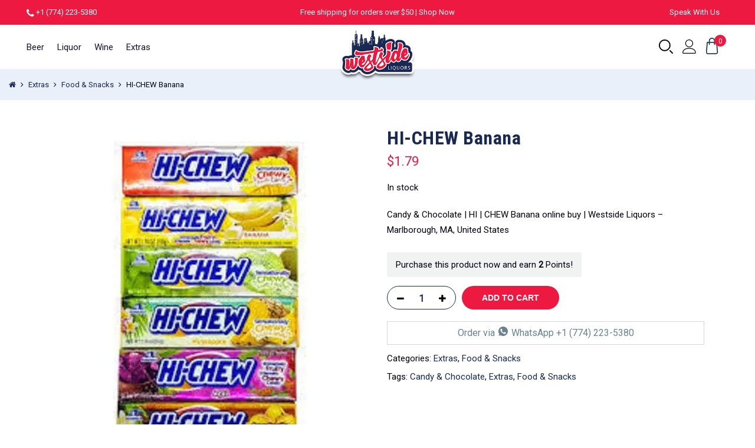

--- FILE ---
content_type: text/html; charset=UTF-8
request_url: https://westside-liquors.com/product/hi-chew-banana/
body_size: 31116
content:
<!DOCTYPE html><html lang="en-US"><head><link rel="preconnect" href="https://fonts.gstatic.com/" crossorigin /><meta http-equiv="Content-Type" content="text/html; charset=UTF-8"/><meta name="viewport" content="width=device-width, initial-scale=1.0"><link rel="profile" href="http://gmpg.org/xfn/11"><link rel="preconnect" href="https://fonts.googleapis.com" crossorigin><link rel="preconnect" href="https://www.google.com/recaptcha/api.js" crossorigin><link rel="pingback" href="https://westside-liquors.com/xmlrpc.php">
 <script async src="https://www.googletagmanager.com/gtag/js?id=G-VEXZZPDCPC"></script> <script>window.dataLayer = window.dataLayer || [];
  function gtag(){dataLayer.push(arguments);}
  gtag('js', new Date());

  gtag('config', 'G-VEXZZPDCPC');</script> <script async src="https://www.googletagmanager.com/gtag/js?id=UA-210343003-1"></script> <script>window.dataLayer = window.dataLayer || [];
  function gtag(){dataLayer.push(arguments);}
  gtag('js', new Date());
  gtag('config', 'UA-210343003-1');</script> <meta name='robots' content='index, follow, max-image-preview:large, max-snippet:-1, max-video-preview:-1' /> <script>window._wca = window._wca || [];</script> <title>HI-CHEW Banana - Westside Liquors</title><link rel="canonical" href="https://westside-liquors.com/product/hi-chew-banana/" /><meta property="og:locale" content="en_US" /><meta property="og:type" content="article" /><meta property="og:title" content="HI-CHEW Banana" /><meta property="og:description" content="Candy &#038; Chocolate | HI | CHEW Banana online buy | Westside Liquors &#8211; Marlborough, MA, United States" /><meta property="og:url" content="https://westside-liquors.com/product/hi-chew-banana/" /><meta property="og:site_name" content="Westside Liquors" /><meta property="og:image" content="https://i0.wp.com/westside-liquors.com/wp-content/uploads/2021/06/hi-chew-banana_44c3c8d3-a87d-4887-bd62-f2b35ead0771.jpg?fit=400%2C600&ssl=1" /><meta property="og:image:width" content="400" /><meta property="og:image:height" content="600" /><meta property="og:image:type" content="image/jpeg" /><meta name="twitter:card" content="summary_large_image" /> <script type="application/ld+json" class="yoast-schema-graph">{"@context":"https://schema.org","@graph":[{"@type":"WebPage","@id":"https://westside-liquors.com/product/hi-chew-banana/","url":"https://westside-liquors.com/product/hi-chew-banana/","name":"HI-CHEW Banana - Westside Liquors","isPartOf":{"@id":"https://westside-liquors.com/#website"},"primaryImageOfPage":{"@id":"https://westside-liquors.com/product/hi-chew-banana/#primaryimage"},"image":{"@id":"https://westside-liquors.com/product/hi-chew-banana/#primaryimage"},"thumbnailUrl":"https://i0.wp.com/westside-liquors.com/wp-content/uploads/2021/06/hi-chew-banana_44c3c8d3-a87d-4887-bd62-f2b35ead0771.jpg?fit=400%2C600&ssl=1","datePublished":"2021-06-11T12:16:17+00:00","dateModified":"2021-06-11T12:16:17+00:00","breadcrumb":{"@id":"https://westside-liquors.com/product/hi-chew-banana/#breadcrumb"},"inLanguage":"en-US","potentialAction":[{"@type":"ReadAction","target":["https://westside-liquors.com/product/hi-chew-banana/"]}]},{"@type":"ImageObject","inLanguage":"en-US","@id":"https://westside-liquors.com/product/hi-chew-banana/#primaryimage","url":"https://i0.wp.com/westside-liquors.com/wp-content/uploads/2021/06/hi-chew-banana_44c3c8d3-a87d-4887-bd62-f2b35ead0771.jpg?fit=400%2C600&ssl=1","contentUrl":"https://i0.wp.com/westside-liquors.com/wp-content/uploads/2021/06/hi-chew-banana_44c3c8d3-a87d-4887-bd62-f2b35ead0771.jpg?fit=400%2C600&ssl=1","width":400,"height":600},{"@type":"BreadcrumbList","@id":"https://westside-liquors.com/product/hi-chew-banana/#breadcrumb","itemListElement":[{"@type":"ListItem","position":1,"name":"Home","item":"https://westside-liquors.com/"},{"@type":"ListItem","position":2,"name":"Shop","item":"https://westside-liquors.com/shop/"},{"@type":"ListItem","position":3,"name":"HI-CHEW Banana"}]},{"@type":"WebSite","@id":"https://westside-liquors.com/#website","url":"https://westside-liquors.com/","name":"Westside Liquors","description":"#1 Liquor Store in Marlborough USA","publisher":{"@id":"https://westside-liquors.com/#organization"},"potentialAction":[{"@type":"SearchAction","target":{"@type":"EntryPoint","urlTemplate":"https://westside-liquors.com/?s={search_term_string}"},"query-input":"required name=search_term_string"}],"inLanguage":"en-US"},{"@type":"Organization","@id":"https://westside-liquors.com/#organization","name":"westside liquors","url":"https://westside-liquors.com/","logo":{"@type":"ImageObject","inLanguage":"en-US","@id":"https://westside-liquors.com/#/schema/logo/image/","url":"https://westside-liquors.com/wp-content/uploads/2021/02/logo.png","contentUrl":"https://westside-liquors.com/wp-content/uploads/2021/02/logo.png","width":215,"height":146,"caption":"westside liquors"},"image":{"@id":"https://westside-liquors.com/#/schema/logo/image/"}}]}</script> <link rel='dns-prefetch' href='//stats.wp.com' /><link rel='dns-prefetch' href='//fonts.googleapis.com' /><link rel='dns-prefetch' href='//i0.wp.com' /><link rel='dns-prefetch' href='//c0.wp.com' /><link rel='dns-prefetch' href='//www.google.com' /><link rel='dns-prefetch' href='//fonts.google.com' /><link rel="alternate" type="application/rss+xml" title="Westside Liquors &raquo; Feed" href="https://westside-liquors.com/feed/" /><link rel="alternate" type="application/rss+xml" title="Westside Liquors &raquo; Comments Feed" href="https://westside-liquors.com/comments/feed/" /><link rel="alternate" type="application/rss+xml" title="Westside Liquors &raquo; HI-CHEW Banana Comments Feed" href="https://westside-liquors.com/product/hi-chew-banana/feed/" /> <script>WebFontConfig={google:{families:["Poppins:300,400,500,600,700:latin,latin-ext","Libre Baskerville:400italic:latin,latin-ext","Roboto:400:latin,latin-ext","Roboto Condensed:700:latin,latin-ext&display=swap"]}};if ( typeof WebFont === "object" && typeof WebFont.load === "function" ) { WebFont.load( WebFontConfig ); }</script><script data-optimized="1" src="https://westside-liquors.com/wp-content/plugins/litespeed-cache/assets/js/webfontloader.min.js"></script><link data-optimized="2" rel="stylesheet" href="https://westside-liquors.com/wp-content/litespeed/css/5a29344a9d43d2562820fdb0be799f8a.css?ver=3447a" /><link rel='stylesheet' id='wp-block-library-css' href='https://c0.wp.com/c/6.5.7/wp-includes/css/dist/block-library/style.min.css' type='text/css' media='all' /><style id='wp-block-library-inline-css' type='text/css'>.has-text-align-justify{text-align:justify;}</style><link rel='stylesheet' id='mediaelement-css' href='https://c0.wp.com/c/6.5.7/wp-includes/js/mediaelement/mediaelementplayer-legacy.min.css' type='text/css' media='all' /><link rel='stylesheet' id='wp-mediaelement-css' href='https://c0.wp.com/c/6.5.7/wp-includes/js/mediaelement/wp-mediaelement.min.css' type='text/css' media='all' /><link rel='stylesheet' id='wc-blocks-vendors-style-css' href='https://c0.wp.com/p/woocommerce/8.1.3/packages/woocommerce-blocks/build/wc-blocks-vendors-style.css' type='text/css' media='all' /><link rel='stylesheet' id='wc-all-blocks-style-css' href='https://c0.wp.com/p/woocommerce/8.1.3/packages/woocommerce-blocks/build/wc-all-blocks-style.css' type='text/css' media='all' /><style id='yith-wcan-shortcodes-inline-css' type='text/css'>:root{
	--yith-wcan-filters_colors_titles: #434343;
	--yith-wcan-filters_colors_background: #FFFFFF;
	--yith-wcan-filters_colors_accent: #A7144C;
	--yith-wcan-filters_colors_accent_r: 167;
	--yith-wcan-filters_colors_accent_g: 20;
	--yith-wcan-filters_colors_accent_b: 76;
	--yith-wcan-color_swatches_border_radius: 100%;
	--yith-wcan-color_swatches_size: 30px;
	--yith-wcan-labels_style_background: #FFFFFF;
	--yith-wcan-labels_style_background_hover: #A7144C;
	--yith-wcan-labels_style_background_active: #A7144C;
	--yith-wcan-labels_style_text: #434343;
	--yith-wcan-labels_style_text_hover: #FFFFFF;
	--yith-wcan-labels_style_text_active: #FFFFFF;
	--yith-wcan-anchors_style_text: #434343;
	--yith-wcan-anchors_style_text_hover: #A7144C;
	--yith-wcan-anchors_style_text_active: #A7144C;
}</style><style id='classic-theme-styles-inline-css' type='text/css'>/*! This file is auto-generated */
.wp-block-button__link{color:#fff;background-color:#32373c;border-radius:9999px;box-shadow:none;text-decoration:none;padding:calc(.667em + 2px) calc(1.333em + 2px);font-size:1.125em}.wp-block-file__button{background:#32373c;color:#fff;text-decoration:none}</style><style id='global-styles-inline-css' type='text/css'>body{--wp--preset--color--black: #000000;--wp--preset--color--cyan-bluish-gray: #abb8c3;--wp--preset--color--white: #ffffff;--wp--preset--color--pale-pink: #f78da7;--wp--preset--color--vivid-red: #cf2e2e;--wp--preset--color--luminous-vivid-orange: #ff6900;--wp--preset--color--luminous-vivid-amber: #fcb900;--wp--preset--color--light-green-cyan: #7bdcb5;--wp--preset--color--vivid-green-cyan: #00d084;--wp--preset--color--pale-cyan-blue: #8ed1fc;--wp--preset--color--vivid-cyan-blue: #0693e3;--wp--preset--color--vivid-purple: #9b51e0;--wp--preset--gradient--vivid-cyan-blue-to-vivid-purple: linear-gradient(135deg,rgba(6,147,227,1) 0%,rgb(155,81,224) 100%);--wp--preset--gradient--light-green-cyan-to-vivid-green-cyan: linear-gradient(135deg,rgb(122,220,180) 0%,rgb(0,208,130) 100%);--wp--preset--gradient--luminous-vivid-amber-to-luminous-vivid-orange: linear-gradient(135deg,rgba(252,185,0,1) 0%,rgba(255,105,0,1) 100%);--wp--preset--gradient--luminous-vivid-orange-to-vivid-red: linear-gradient(135deg,rgba(255,105,0,1) 0%,rgb(207,46,46) 100%);--wp--preset--gradient--very-light-gray-to-cyan-bluish-gray: linear-gradient(135deg,rgb(238,238,238) 0%,rgb(169,184,195) 100%);--wp--preset--gradient--cool-to-warm-spectrum: linear-gradient(135deg,rgb(74,234,220) 0%,rgb(151,120,209) 20%,rgb(207,42,186) 40%,rgb(238,44,130) 60%,rgb(251,105,98) 80%,rgb(254,248,76) 100%);--wp--preset--gradient--blush-light-purple: linear-gradient(135deg,rgb(255,206,236) 0%,rgb(152,150,240) 100%);--wp--preset--gradient--blush-bordeaux: linear-gradient(135deg,rgb(254,205,165) 0%,rgb(254,45,45) 50%,rgb(107,0,62) 100%);--wp--preset--gradient--luminous-dusk: linear-gradient(135deg,rgb(255,203,112) 0%,rgb(199,81,192) 50%,rgb(65,88,208) 100%);--wp--preset--gradient--pale-ocean: linear-gradient(135deg,rgb(255,245,203) 0%,rgb(182,227,212) 50%,rgb(51,167,181) 100%);--wp--preset--gradient--electric-grass: linear-gradient(135deg,rgb(202,248,128) 0%,rgb(113,206,126) 100%);--wp--preset--gradient--midnight: linear-gradient(135deg,rgb(2,3,129) 0%,rgb(40,116,252) 100%);--wp--preset--font-size--small: 13px;--wp--preset--font-size--medium: 20px;--wp--preset--font-size--large: 36px;--wp--preset--font-size--x-large: 42px;--wp--preset--spacing--20: 0.44rem;--wp--preset--spacing--30: 0.67rem;--wp--preset--spacing--40: 1rem;--wp--preset--spacing--50: 1.5rem;--wp--preset--spacing--60: 2.25rem;--wp--preset--spacing--70: 3.38rem;--wp--preset--spacing--80: 5.06rem;--wp--preset--shadow--natural: 6px 6px 9px rgba(0, 0, 0, 0.2);--wp--preset--shadow--deep: 12px 12px 50px rgba(0, 0, 0, 0.4);--wp--preset--shadow--sharp: 6px 6px 0px rgba(0, 0, 0, 0.2);--wp--preset--shadow--outlined: 6px 6px 0px -3px rgba(255, 255, 255, 1), 6px 6px rgba(0, 0, 0, 1);--wp--preset--shadow--crisp: 6px 6px 0px rgba(0, 0, 0, 1);}:where(.is-layout-flex){gap: 0.5em;}:where(.is-layout-grid){gap: 0.5em;}body .is-layout-flex{display: flex;}body .is-layout-flex{flex-wrap: wrap;align-items: center;}body .is-layout-flex > *{margin: 0;}body .is-layout-grid{display: grid;}body .is-layout-grid > *{margin: 0;}:where(.wp-block-columns.is-layout-flex){gap: 2em;}:where(.wp-block-columns.is-layout-grid){gap: 2em;}:where(.wp-block-post-template.is-layout-flex){gap: 1.25em;}:where(.wp-block-post-template.is-layout-grid){gap: 1.25em;}.has-black-color{color: var(--wp--preset--color--black) !important;}.has-cyan-bluish-gray-color{color: var(--wp--preset--color--cyan-bluish-gray) !important;}.has-white-color{color: var(--wp--preset--color--white) !important;}.has-pale-pink-color{color: var(--wp--preset--color--pale-pink) !important;}.has-vivid-red-color{color: var(--wp--preset--color--vivid-red) !important;}.has-luminous-vivid-orange-color{color: var(--wp--preset--color--luminous-vivid-orange) !important;}.has-luminous-vivid-amber-color{color: var(--wp--preset--color--luminous-vivid-amber) !important;}.has-light-green-cyan-color{color: var(--wp--preset--color--light-green-cyan) !important;}.has-vivid-green-cyan-color{color: var(--wp--preset--color--vivid-green-cyan) !important;}.has-pale-cyan-blue-color{color: var(--wp--preset--color--pale-cyan-blue) !important;}.has-vivid-cyan-blue-color{color: var(--wp--preset--color--vivid-cyan-blue) !important;}.has-vivid-purple-color{color: var(--wp--preset--color--vivid-purple) !important;}.has-black-background-color{background-color: var(--wp--preset--color--black) !important;}.has-cyan-bluish-gray-background-color{background-color: var(--wp--preset--color--cyan-bluish-gray) !important;}.has-white-background-color{background-color: var(--wp--preset--color--white) !important;}.has-pale-pink-background-color{background-color: var(--wp--preset--color--pale-pink) !important;}.has-vivid-red-background-color{background-color: var(--wp--preset--color--vivid-red) !important;}.has-luminous-vivid-orange-background-color{background-color: var(--wp--preset--color--luminous-vivid-orange) !important;}.has-luminous-vivid-amber-background-color{background-color: var(--wp--preset--color--luminous-vivid-amber) !important;}.has-light-green-cyan-background-color{background-color: var(--wp--preset--color--light-green-cyan) !important;}.has-vivid-green-cyan-background-color{background-color: var(--wp--preset--color--vivid-green-cyan) !important;}.has-pale-cyan-blue-background-color{background-color: var(--wp--preset--color--pale-cyan-blue) !important;}.has-vivid-cyan-blue-background-color{background-color: var(--wp--preset--color--vivid-cyan-blue) !important;}.has-vivid-purple-background-color{background-color: var(--wp--preset--color--vivid-purple) !important;}.has-black-border-color{border-color: var(--wp--preset--color--black) !important;}.has-cyan-bluish-gray-border-color{border-color: var(--wp--preset--color--cyan-bluish-gray) !important;}.has-white-border-color{border-color: var(--wp--preset--color--white) !important;}.has-pale-pink-border-color{border-color: var(--wp--preset--color--pale-pink) !important;}.has-vivid-red-border-color{border-color: var(--wp--preset--color--vivid-red) !important;}.has-luminous-vivid-orange-border-color{border-color: var(--wp--preset--color--luminous-vivid-orange) !important;}.has-luminous-vivid-amber-border-color{border-color: var(--wp--preset--color--luminous-vivid-amber) !important;}.has-light-green-cyan-border-color{border-color: var(--wp--preset--color--light-green-cyan) !important;}.has-vivid-green-cyan-border-color{border-color: var(--wp--preset--color--vivid-green-cyan) !important;}.has-pale-cyan-blue-border-color{border-color: var(--wp--preset--color--pale-cyan-blue) !important;}.has-vivid-cyan-blue-border-color{border-color: var(--wp--preset--color--vivid-cyan-blue) !important;}.has-vivid-purple-border-color{border-color: var(--wp--preset--color--vivid-purple) !important;}.has-vivid-cyan-blue-to-vivid-purple-gradient-background{background: var(--wp--preset--gradient--vivid-cyan-blue-to-vivid-purple) !important;}.has-light-green-cyan-to-vivid-green-cyan-gradient-background{background: var(--wp--preset--gradient--light-green-cyan-to-vivid-green-cyan) !important;}.has-luminous-vivid-amber-to-luminous-vivid-orange-gradient-background{background: var(--wp--preset--gradient--luminous-vivid-amber-to-luminous-vivid-orange) !important;}.has-luminous-vivid-orange-to-vivid-red-gradient-background{background: var(--wp--preset--gradient--luminous-vivid-orange-to-vivid-red) !important;}.has-very-light-gray-to-cyan-bluish-gray-gradient-background{background: var(--wp--preset--gradient--very-light-gray-to-cyan-bluish-gray) !important;}.has-cool-to-warm-spectrum-gradient-background{background: var(--wp--preset--gradient--cool-to-warm-spectrum) !important;}.has-blush-light-purple-gradient-background{background: var(--wp--preset--gradient--blush-light-purple) !important;}.has-blush-bordeaux-gradient-background{background: var(--wp--preset--gradient--blush-bordeaux) !important;}.has-luminous-dusk-gradient-background{background: var(--wp--preset--gradient--luminous-dusk) !important;}.has-pale-ocean-gradient-background{background: var(--wp--preset--gradient--pale-ocean) !important;}.has-electric-grass-gradient-background{background: var(--wp--preset--gradient--electric-grass) !important;}.has-midnight-gradient-background{background: var(--wp--preset--gradient--midnight) !important;}.has-small-font-size{font-size: var(--wp--preset--font-size--small) !important;}.has-medium-font-size{font-size: var(--wp--preset--font-size--medium) !important;}.has-large-font-size{font-size: var(--wp--preset--font-size--large) !important;}.has-x-large-font-size{font-size: var(--wp--preset--font-size--x-large) !important;}
.wp-block-navigation a:where(:not(.wp-element-button)){color: inherit;}
:where(.wp-block-post-template.is-layout-flex){gap: 1.25em;}:where(.wp-block-post-template.is-layout-grid){gap: 1.25em;}
:where(.wp-block-columns.is-layout-flex){gap: 2em;}:where(.wp-block-columns.is-layout-grid){gap: 2em;}
.wp-block-pullquote{font-size: 1.5em;line-height: 1.6;}</style><link rel='stylesheet' id='photoswipe-css' href='https://c0.wp.com/p/woocommerce/8.1.3/assets/css/photoswipe/photoswipe.min.css' type='text/css' media='all' /><link rel='stylesheet' id='photoswipe-default-skin-css' href='https://c0.wp.com/p/woocommerce/8.1.3/assets/css/photoswipe/default-skin/default-skin.min.css' type='text/css' media='all' /><style id='woocommerce-inline-inline-css' type='text/css'>.woocommerce form .form-row .required { visibility: visible; }</style><style id='jas-claue-style-inline-css' type='text/css'>.jas-branding {max-width: 130px;margin: auto;}.jas-wc .page-head, .jas-wc-single .page-head {background-image:  url();background-size:       cover;background-repeat:     repeat-y;background-position:   center center;background-attachment: scroll;background-color: #ed1941;}.jas-portfolio .page-head {background-image:  url(http://janstudio.net/claue/demo/wp-content/uploads/2016/10/shop-category.jpg);background-size:       cover;background-repeat:     no-repeat;background-position:   center center;background-attachment: scroll;}body, .jas-menu > li > a, .f__pop, .jas-menu ul li a {font-family: "Roboto";font-weight: 400;font-size:15px;color:#010010}h1, h2, h3, h4, h5, h6, .f__pop {font-family: "Roboto Condensed";font-weight:700}h1, h2, h3, h4, h5, h6 {color:#192954}h1 { font-size:48px; }h2 { font-size:36px; }h3 { font-size:24px; }h4 { font-size:21px; }h5 { font-size:18px; }h6 { font-size:16px; }a:hover, a:active,.cp, .chp:hover,.inside-thumb a:hover,.jas-blog-slider .post-thumbnail > div a:hover,.shop-top-sidebar .product-categories li.current-cat > a,.quantity .qty a:hover,.cart .yith-wcwl-add-to-wishlist a:hover,.woocommerce-MyAccount-navigation ul li:hover a,.woocommerce-MyAccount-navigation ul li.is-active a {color: #ed1941;}input[type="submit"]:hover,button:hover,a.button:hover,.jas-ajax-load a:hover,.widget .tagcloud a:hover,.jas-ajax-load a:hover,.cart .yith-wcwl-add-to-wishlist:hover,.p-video a:hover,button.button:hover {border-color: #ed1941;}input[type="submit"]:hover,button:hover,a.button:hover,button.button:hover,.jas-ajax-load a:hover,.bgp, .bghp:hover,.signup-newsletter-form input.submit-btn:hover,.widget .tagcloud a:hover,.widget_price_filter .ui-slider-range,.widget_price_filter .ui-state-default,.jas-mini-cart .checkout,.jas-ajax-load a:hover,.metaslider .flexslider .flex-prev, .metaslider .flexslider .flex-next,button.single_add_to_cart_button,.jas_wcpb_add_to_cart.single_add_to_cart_button,.jas-service[class*="icon-"] .icon:before,.cart__popup-action .checkout-button,div.wpforms-container-full .wpforms-form button[type="submit"],div.wpforms-container-full .wpforms-form button[type="submit"]:hover {background-color: #ed1941;}a,h1, h2, h3, h4, h5, h6,input[type="submit"],button,a.button,.jas-ajax-load a,.cd,.wp-caption-text,#jas-header .jas-social a,#jas-backtop:hover span i,.page-numbers li,.page-numbers li a,.jas-portfolio-single .portfolio-meta span,.sidebar .widget ul li:before,.widget ul.product_list_widget li a span.product-title,.widget .tagcloud a,.filter-trigger:hover,.filter-trigger:focus,.jas-mini-cart .mini_cart_item a:nth-child(2),.btn-atc .yith-wcwl-add-to-wishlist .ajax-loading,.product-category h3,.quantity input.input-text[type="number"],.cart .yith-wcwl-add-to-wishlist a,.wc-tabs li.active a,.wc-tabs li a:hover,.shop_table th,.order-total,.order-total td,.woocommerce-MyAccount-navigation ul li a,.jas-filter a.selected,.jas-filter a:hover,.jas-row .vc_tta-color-grey.vc_tta-style-classic .vc_tta-tab > a:focus, .jas-row .vc_tta-color-grey.vc_tta-style-classic .vc_tta-tab > a:hover,.jas-row .vc_tta-color-grey.vc_tta-style-classic .vc_tta-tab.vc_active > a,.metaslider .flexslider .caption-wrap h2,.metaslider .flexslider .caption-wrap h3,.metaslider .flexslider .caption-wrap h4,.jas-menu ul li:hover > a,#jas-mobile-menu ul li a,.holder {color: #192954;}input:not([type="submit"]):not([type="checkbox"]):focus,textarea:focus,.error-404.not-found a,.more-link,.widget .tagcloud a,.widget .woocommerce-product-search,.widget .search-form,.woocommerce .widget_layered_nav ul.yith-wcan-label li a:hover,.woocommerce-page .widget_layered_nav ul.yith-wcan-label li a:hover,.woocommerce .widget_layered_nav ul.yith-wcan-label li.chosen a,.woocommerce-page .widget_layered_nav ul.yith-wcan-label li.chosen a,.jas-ajax-load a,form .quantity,.quantity input.input-text[type="number"]:focus,.cart .yith-wcwl-add-to-wishlist,.wc-tabs li.active a,.p-video a,.jas-filter a.selected,.jas-row .vc_tta-color-grey.vc_tta-style-classic .vc_tta-tab > a:focus, .jas-row .vc_tta-color-grey.vc_tta-style-classic .vc_tta-tab > a:hover,.jas-row .vc_tta-color-grey.vc_tta-style-classic .vc_tta-tab.vc_active > a {border-color: #192954;}mark,.signup-newsletter-form input.submit-btn,.error-404.not-found a:hover,.more-link:hover,.widget h4.widget-title:after,.widget .woocommerce-product-search input[type="submit"],.widget .search-form .search-submit,.woocommerce .widget_layered_nav ul.yith-wcan-label li a:hover,.woocommerce-page .widget_layered_nav ul.yith-wcan-label li a:hover,.woocommerce .widget_layered_nav ul.yith-wcan-label li.chosen a,.woocommerce-page .widget_layered_nav ul.yith-wcan-label li.chosen a,.jas-mini-cart .button,.btn-quickview:hover,.tab-heading:after,.product-extra-title h2:before,.product-extra-title h2:after,.section-title:before,.section-title:after {background-color: #192954;}body { background-color: #ffffff}body { color: #010010}h1, h2, h3, h4, h5, h6 { color: #192954}.jas-socials a,.header-text,.header__top .jas-action a {color: #ffffff;}.header__top { background-color: #ed1941}.jas-menu > li > a,#jas-mobile-menu ul > li:hover > a, #jas-mobile-menu ul > li.current-menu-item > a, #jas-mobile-menu ul > li.current-menu-parent > a, #jas-mobile-menu ul > li.current-menu-ancestor > a,#jas-mobile-menu ul > li:hover > .holder, #jas-mobile-menu ul > li.current-menu-item > .holder,#jas-mobile-menu ul > li.current-menu-parent  > .holder,#jas-mobile-menu ul > li.current-menu-ancestor > .holder,.jas-menu li.current-product_cat-ancestor > a,.jas-action a {color: #141431;}.jas-menu li > a:hover,.jas-menu li.current-menu-ancestor > a,.jas-menu li.current-menu-item > a,.jas-account-menu a:hover,.jas-action a:hover {color: #ed1941;}.jas-menu ul a, .jas-account-menu ul a, .jas-menu ul li a {color: #141431;}.jas-menu ul li a:hover {color: #222;}.jas-account-menu ul, .jas-menu > li > ul {background: rgba(255, 255, 255, 0.95);}.home .header__transparent .jas-menu > li > a {color: #010010;}.home .header__transparent .jas-menu li > a:hover {color: #ed1941;}.header-sticky .header__mid {background: #fff;}.header-sticky .jas-menu > li > a,.header-sticky .jas-action a  {color: #141431;}.header-sticky .jas-menu li a:hover, .header-sticky .jas-menu li.current-menu-ancestor > a, .header-sticky .jas-menu li.current-menu-item > a,.header-sticky .jas-action a:hover {color: #ed1941;}.header-sticky .jas-account-menu ul, .header-sticky .jas-menu > li > ul {background: rgba(255, 255, 255, 0.95);}.header-sticky .jas-menu ul li a {color: #010010;}.header-sticky .jas-menu ul li a:hover,.header-sticky .jas-menu ul li.current-menu-item a,.header-sticky .jas-menu ul li.current-menu-ancestor > a {color: #ed1941;}#jas-footer {background: #141431;}#jas-footer {color: #ffffff;}.footer__top a, .footer__bot a {color: #ffffff;}.footer__top .widget-title {color: #ffffff;}.footer__top a:hover, .footer__bot a:hover {color: #ffffff;}.badge span {background:#ed1941;}.badge span {color:#fff;}.badge .new {background:#ed1941;}.product-image .product-attr {background:transparent;}.single-product.postid-5532 .jas-container { width: 100%; padding: 0 30px;}.sidebar .widget.yith-woocommerce-ajax-product-filter ul li:before { content:none;}.sidebar .widget.yith-woocommerce-ajax-product-filter ul li { padding-left: 0;} .woo_recaptcha_field {    display: block!important;    margin-bottom: 15px;    float: none!important;}</style><link rel='stylesheet' id='select2-css' href='https://c0.wp.com/p/woocommerce/8.1.3/assets/css/select2.css' type='text/css' media='all' /><link rel='stylesheet' id='jetpack_css-css' href='https://c0.wp.com/p/jetpack/12.4/css/jetpack.css' type='text/css' media='all' /> <script type="text/template" id="tmpl-variation-template"><div class="woocommerce-variation-description">{{{ data.variation.variation_description }}}</div>
	<div class="woocommerce-variation-price">{{{ data.variation.price_html }}}</div>
	<div class="woocommerce-variation-availability">{{{ data.variation.availability_html }}}</div></script> <script type="text/template" id="tmpl-unavailable-variation-template"><p>Sorry, this product is unavailable. Please choose a different combination.</p></script> <script type="text/javascript" src="https://c0.wp.com/c/6.5.7/wp-includes/js/jquery/jquery.min.js" id="jquery-core-js"></script> <script type="text/javascript" src="https://c0.wp.com/c/6.5.7/wp-includes/js/jquery/jquery-migrate.min.js" id="jquery-migrate-js"></script> <script type="text/javascript" src="https://c0.wp.com/p/woocommerce/8.1.3/assets/js/jquery-blockui/jquery.blockUI.min.js" id="jquery-blockui-js"></script> <script type="text/javascript" id="wc-add-to-cart-js-extra">/*  */
var wc_add_to_cart_params = {"ajax_url":"\/wp-admin\/admin-ajax.php","wc_ajax_url":"\/?wc-ajax=%%endpoint%%","i18n_view_cart":"View cart","cart_url":"https:\/\/westside-liquors.com\/cart\/","is_cart":"","cart_redirect_after_add":"no"};
/*  */</script> <script type="text/javascript" src="https://c0.wp.com/p/woocommerce/8.1.3/assets/js/frontend/add-to-cart.min.js" id="wc-add-to-cart-js"></script> <script data-optimized="1" type="text/javascript" src="https://westside-liquors.com/wp-content/litespeed/js/bdb341d89b1a9df3daaa432d4677ed92.js?ver=7ed92" id="vc_woocommerce-add-to-cart-js-js"></script> <script defer type="text/javascript" src="https://stats.wp.com/s-202604.js" id="woocommerce-analytics-js"></script> <link rel="https://api.w.org/" href="https://westside-liquors.com/wp-json/" /><link rel="alternate" type="application/json" href="https://westside-liquors.com/wp-json/wp/v2/product/34489" /><link rel="EditURI" type="application/rsd+xml" title="RSD" href="https://westside-liquors.com/xmlrpc.php?rsd" /><meta name="generator" content="WordPress 6.5.7" /><meta name="generator" content="WooCommerce 8.1.3" /><link rel='shortlink' href='https://westside-liquors.com/?p=34489' /><link rel="alternate" type="application/json+oembed" href="https://westside-liquors.com/wp-json/oembed/1.0/embed?url=https%3A%2F%2Fwestside-liquors.com%2Fproduct%2Fhi-chew-banana%2F" /><link rel="alternate" type="text/xml+oembed" href="https://westside-liquors.com/wp-json/oembed/1.0/embed?url=https%3A%2F%2Fwestside-liquors.com%2Fproduct%2Fhi-chew-banana%2F&#038;format=xml" /><style>img#wpstats{display:none}</style><noscript><style>.woocommerce-product-gallery{ opacity: 1 !important; }</style></noscript><style type="text/css">.recentcomments a{display:inline !important;padding:0 !important;margin:0 !important;}</style><meta name="generator" content="Powered by WPBakery Page Builder - drag and drop page builder for WordPress."/><style type="text/css">/* If html does not have either class, do not show lazy loaded images. */
				html:not( .jetpack-lazy-images-js-enabled ):not( .js ) .jetpack-lazy-image {
					display: none;
				}</style> <script>document.documentElement.classList.add(
					'jetpack-lazy-images-js-enabled'
				);</script> <link rel="icon" href="https://i0.wp.com/westside-liquors.com/wp-content/uploads/2021/02/favicon.png?fit=32%2C32&#038;ssl=1" sizes="32x32" /><link rel="icon" href="https://i0.wp.com/westside-liquors.com/wp-content/uploads/2021/02/favicon.png?fit=64%2C64&#038;ssl=1" sizes="192x192" /><link rel="apple-touch-icon" href="https://i0.wp.com/westside-liquors.com/wp-content/uploads/2021/02/favicon.png?fit=64%2C64&#038;ssl=1" /><meta name="msapplication-TileImage" content="https://i0.wp.com/westside-liquors.com/wp-content/uploads/2021/02/favicon.png?fit=64%2C64&#038;ssl=1" />
<noscript><style>.wpb_animate_when_almost_visible { opacity: 1; }</style></noscript></head><body class="single woocommerce woocommerce-page has-btn-sticky jan-atc-behavior-popup wpb-js-composer js-comp-ver-6.2.0 vc_responsive"  itemscope="itemscope" itemtype="http://schema.org/WebPage" ><div id="jas-wrapper"><header id="jas-header" class="header-3"  itemscope="itemscope" itemtype="http://schema.org/WPHeader" ><div class="header-stick"><div class="header__top bgbl  fs__13  pt__10 pb__10 pl__15 pr__15"><div class="jas-row middle-xs"><div class="jas-col-md-4 jas-col-sm-6 jas-col-xs-6 start-md start-sm start-xs"><div class="header-text"><i class="fa fa-phone"></i> <a href="tel:+17742235380">+1 (774) 223-5380</a></div></div><div class="jas-col-md-4 jas-col-sm-6 jas-col-xs-12 center-md end-sm center-xs hidden-sm hidden-xs"><div class="header-text">Free shipping for orders over $50 | <a href="/shop">Shop Now</a></div></div><div class="jas-col-md-4 jas-col-sm-6 jas-col-xs-6 flex end-sm end-xs "><div class="header-text mr__15"><a href="/speak-with-us" class="speak-with-us">Speak With Us</a></div></div></div></div><div class="header__mid pl__15 pr__15"><div class="jas-row middle-xs"><div class="hide-md visible-sm visible-xs jas-col-sm-6 jas-col-xs-6 flex start-md flex">
<a href="javascript:void(0);" class="jas-push-menu-btn hide-md visible-sm visible-xs">
<img src="https://westside-liquors.com/wp-content/themes/claue/assets/images/icons/hamburger-black.svg" width="30" height="16" alt="Menu" />					</a></div><div class="jas-col-md-6 hidden-sm hidden-xs"><nav class="jas-navigation flex"><ul id="jas-menu" class="jas-menu clearfix"><li id="menu-item-28772" class="menu-item menu-item-type-taxonomy menu-item-object-product_cat"><a href="https://westside-liquors.com/product-category/beer/">Beer</a></li><li id="menu-item-28784" class="menu-item menu-item-type-taxonomy menu-item-object-product_cat"><a href="https://westside-liquors.com/product-category/liquor/">Liquor</a></li><li id="menu-item-28789" class="menu-item menu-item-type-taxonomy menu-item-object-product_cat"><a href="https://westside-liquors.com/product-category/wine/">Wine</a></li><li id="menu-item-28773" class="menu-item menu-item-type-taxonomy menu-item-object-product_cat current-product-ancestor current-menu-parent current-product-parent"><a href="https://westside-liquors.com/product-category/extras/">Extras</a></li></ul></nav></div><div class="header-logo jas-col-xs-6 start-md center-sm center-xs"><div class="jas-branding ts__05"><a class="db" href="https://westside-liquors.com/"><img class="regular-logo normal-logo" src="https://i0.wp.com/westside-liquors.com/wp-content/uploads/2021/02/logo.png?fit=215%2C146&#038;ssl=1" width="215" height="146" alt="Westside Liquors" /><img class="sticky-logo" src="https://i0.wp.com/westside-liquors.com/wp-content/uploads/2021/02/logo.png?fit=215%2C146&#038;ssl=1" width="215" height="146" alt="Westside Liquors" /><img class="retina-logo normal-logo" src="https://i0.wp.com/westside-liquors.com/wp-content/uploads/2021/02/logo.png?fit=215%2C146&#038;ssl=1" width="107.5" height="73" alt="Westside Liquors" /></a></div></div><div class="jas-col-md-6 jas-col-sm-4 jas-col-xs-6"><div class="jas-action flex end-xs middle-xs">
<a class="sf-open cb chp" href="javascript:void(0);"  title="Search"><svg id="Layer_1" enable-background="new 0 0 512.392 512.392" height="24" width="24" viewBox="0 0 512.392 512.392" xmlns="http://www.w3.org/2000/svg"><g><path d="m211.196 422c-116.346 0-211-94.654-211-211s94.654-211 211-211 211 94.654 211 211-94.654 211-211 211zm0-382c-94.29 0-171 76.71-171 171s76.71 171 171 171 171-76.71 171-171-76.71-171-171-171zm295.143 466.534c7.81-7.811 7.81-20.475 0-28.285l-89.5-89.5c-7.811-7.811-20.475-7.811-28.285 0s-7.81 20.475 0 28.285l89.5 89.5c3.905 3.905 9.024 5.857 14.143 5.857s10.236-1.952 14.142-5.857z"></path></g></svg></a><div class="jas-my-account hidden-xs ts__05 pr"><a class="cb chp db" href="https://westside-liquors.com/my-account/"><svg xmlns="http://www.w3.org/2000/svg" xmlns:xlink="http://www.w3.org/1999/xlink" id="lnr-user" viewBox="0 0 1024 1024" width="24" height="24"><title>user</title><path class="path1" d="M486.4 563.2c-155.275 0-281.6-126.325-281.6-281.6s126.325-281.6 281.6-281.6 281.6 126.325 281.6 281.6-126.325 281.6-281.6 281.6zM486.4 51.2c-127.043 0-230.4 103.357-230.4 230.4s103.357 230.4 230.4 230.4c127.042 0 230.4-103.357 230.4-230.4s-103.358-230.4-230.4-230.4z"></path><path class="path2" d="M896 1024h-819.2c-42.347 0-76.8-34.451-76.8-76.8 0-3.485 0.712-86.285 62.72-168.96 36.094-48.126 85.514-86.36 146.883-113.634 74.957-33.314 168.085-50.206 276.797-50.206 108.71 0 201.838 16.893 276.797 50.206 61.37 27.275 110.789 65.507 146.883 113.634 62.008 82.675 62.72 165.475 62.72 168.96 0 42.349-34.451 76.8-76.8 76.8zM486.4 665.6c-178.52 0-310.267 48.789-381 141.093-53.011 69.174-54.195 139.904-54.2 140.61 0 14.013 11.485 25.498 25.6 25.498h819.2c14.115 0 25.6-11.485 25.6-25.6-0.006-0.603-1.189-71.333-54.198-140.507-70.734-92.304-202.483-141.093-381.002-141.093z"></path></svg></a><ul class="pa tc"><li><a class="db cg chp" href="https://westside-liquors.com/my-account/">Login / Register</a></li></ul></div><div class="jas-icon-cart pr"><a class="cart-contents pr cb chp db" href="#" title="View your shopping cart"><i class="pe-7s-shopbag"></i><span class="pa count bgb br__50 cw tc">0</span></a></div></div></div></div></div></div><form class="header__search w__100 dn pf" role="search" method="get" action="https://westside-liquors.com/"  itemprop="potentialAction" itemscope="itemscope" itemtype="http://schema.org/SearchAction" ><div class="pa"><div class="search-filters">
<label>WHAT ARE YOU LOOKING FOR?</label>
<input class="w__100 jas-ajax-search" type="text" name="s" placeholder="Enter Your Keyword" />
<input type="hidden" name="post_type" value="product"></div></div>
<a id="sf-close" class="pa" href="#"><i class="pe-7s-close"></i></a></form><div class="jas-canvas-menu jas-push-menu"><h3 class="mg__0 tc cw bgb tu ls__2">Menu <i class="close-menu pe-7s-close pa"></i></h3><div id="jas-mobile-menu" class="menu-header-new-menu-container"><ul id="menu-header-new-menu" class="menu"><li class="menu-item menu-item-type-taxonomy menu-item-object-product_cat"><a href="https://westside-liquors.com/product-category/beer/"><span>Beer</span></a></li><li class="menu-item menu-item-type-taxonomy menu-item-object-product_cat"><a href="https://westside-liquors.com/product-category/liquor/"><span>Liquor</span></a></li><li class="menu-item menu-item-type-taxonomy menu-item-object-product_cat"><a href="https://westside-liquors.com/product-category/wine/"><span>Wine</span></a></li><li class="menu-item menu-item-type-taxonomy menu-item-object-product_cat current-product-ancestor current-menu-parent current-product-parent"><a href="https://westside-liquors.com/product-category/extras/"><span>Extras</span></a></li></ul></div><hr/><div id="jas-mobile-menu" class="mt-30 mt_30"><ul class="user-login"><li><a href="https://westside-liquors.com/my-account/">Log In</a></li></ul></div></div></header><div class="jas-mini-cart jas-push-menu"><div class="jas-mini-cart-content"><h3 class="mg__0 tc cw bgb tu ls__2">Mini Cart <i class="close-cart pe-7s-close pa"></i></h3><div class="widget_shopping_cart_content"></div></div></div><div id="jas-contents"><div class="jas-wc-single wc-single-1 mb__30"><div class="woocommerce-notices-wrapper"></div><div class="bgbl pt__20 pb__20 pl__15 pr__15 lh__1"><nav class="woocommerce-breadcrumb"><span class="nmr-crumb"><a href="https://westside-liquors.com"></a></span><i class="fa fa-angle-right"></i><span class="nmr-crumb"><a href="https://westside-liquors.com/product-category/extras/">Extras</a></span><i class="fa fa-angle-right"></i><span class="nmr-crumb"><a href="https://westside-liquors.com/product-category/extras/food-snacks/">Food &amp; Snacks</a></span><i class="fa fa-angle-right"></i><span class="nmr-crumb">HI-CHEW Banana</span></nav></div><div class="mobile-product-title"><div class="product-name">
<span> HI-CHEW Banana</span></div><div class="prices">
<span class="price" itemprop="price"><p class="price"><span class="woocommerce-Price-amount amount"><bdi><span class="woocommerce-Price-currencySymbol">&#36;</span>1.79</bdi></span></p>
</span></div></div><div class="jas-container flex"><div class="jas-col-md-12 jas-col-xs-12"><div id="product-34489" class="mt__30 post-34489 product type-product status-publish has-post-thumbnail product_cat-extras product_cat-food-snacks product_tag-candy-chocolate product_tag-extras product_tag-food-snacks first instock shipping-taxable purchasable product-type-simple"><div class="jas-row mb__30"><div class="jas-col-md-6 jas-col-sm-6 jas-col-xs-12 pr"><div class="badge tu tc fs__12 ls__2"></div><div class="single-product-thumbnail pr left no-nav"><div class="p-thumb images woocommerce-product-gallery jas-carousel" data-slick='{"slidesToShow": 1, "slidesToScroll": 1, "adaptiveHeight":true, "asNavFor": ".p-nav", "fade":true}'><div data-thumb="https://westside-liquors.com/wp-content/uploads/2021/06/hi-chew-banana_44c3c8d3-a87d-4887-bd62-f2b35ead0771-100x100.jpg" class="p-item woocommerce-product-gallery__image"><a href="https://i0.wp.com/westside-liquors.com/wp-content/uploads/2021/06/hi-chew-banana_44c3c8d3-a87d-4887-bd62-f2b35ead0771.jpg?fit=400%2C600&#038;ssl=1"><img width="400" height="600" src="https://westside-liquors.com/wp-content/uploads/2021/06/hi-chew-banana_44c3c8d3-a87d-4887-bd62-f2b35ead0771.jpg" class="attachment-shop_single size-shop_single wp-post-image jetpack-lazy-image" alt title data-caption data-src="https://i0.wp.com/westside-liquors.com/wp-content/uploads/2021/06/hi-chew-banana_44c3c8d3-a87d-4887-bd62-f2b35ead0771.jpg?fit=400%2C600&amp;ssl=1" data-large_image="https://i0.wp.com/westside-liquors.com/wp-content/uploads/2021/06/hi-chew-banana_44c3c8d3-a87d-4887-bd62-f2b35ead0771.jpg?fit=400%2C600&amp;ssl=1" data-large_image_width="400" data-large_image_height="600" decoding="async" fetchpriority="high" data-lazy-srcset="https://i0.wp.com/westside-liquors.com/wp-content/uploads/2021/06/hi-chew-banana_44c3c8d3-a87d-4887-bd62-f2b35ead0771.jpg?w=400&amp;ssl=1 400w, https://i0.wp.com/westside-liquors.com/wp-content/uploads/2021/06/hi-chew-banana_44c3c8d3-a87d-4887-bd62-f2b35ead0771.jpg?resize=200%2C300&amp;ssl=1 200w" data-lazy-sizes="(max-width: 400px) 100vw, 400px" data-lazy-src="https://westside-liquors.com/wp-content/uploads/2021/06/hi-chew-banana_44c3c8d3-a87d-4887-bd62-f2b35ead0771.jpg?is-pending-load=1" srcset="[data-uri]"></a></div></div></div></div><div class="jas-col-md-6 jas-col-sm-6 jas-col-xs-12"><div class="summary entry-summary"><h1 class="product_title entry-title">HI-CHEW Banana</h1><div class="flex between-xs middle-xs price-review"><p class="price"><span class="woocommerce-Price-amount amount"><bdi><span class="woocommerce-Price-currencySymbol">&#36;</span>1.79</bdi></span></p></div><div class="btn-atc atc-popup"><p class="stock in-stock">In stock</p><div itemprop="description"><p>Candy &#038; Chocolate | HI | CHEW Banana online buy | Westside Liquors &#8211; Marlborough, MA, United States</p></div><form class="cart" action="https://westside-liquors.com/product/hi-chew-banana/" method="post" enctype='multipart/form-data'>
<span class="wc-points-rewards-product-message">Purchase this product now and earn <strong>2</strong> Points!</span><br /><div class="quantity pr fl mr__10">
<input
type="number"
id="quantity_6972bb52108c0"
class="input-text qty text tc"
step="1"
min="1"
max="100"
name="quantity"
value="1"
title="Qty"
size="4"
pattern="[0-9]*"
inputmode="numeric"
aria-labelledby="HI-CHEW Banana quantity" /><div class="qty tc">
<a class="plus db cb pa" href="javascript:void(0);">
<i class="fa fa-plus"></i>
</a>
<a class="minus db cb pa" href="javascript:void(0);">
<i class="fa fa-minus"></i>
</a></div></div>
<input type="hidden" name="add-to-cart" value="34489" />
<button type="submit" data-quantity="" name="add-to-cart" value="34489" data-product_id="34489" class="single_add_to_cart_button button alt">Add to cart</button><div class="whatscall"><a href="https://wa.me/send?phone=17742235380&text=Hello" target="_blank">Order via  <svg version="1.1" id="Capa_1" xmlns="http://www.w3.org/2000/svg" xmlns:xlink="http://www.w3.org/1999/xlink" x="0px" y="0px" viewBox="0 0 512 512" fill="#6a838c" xml:space="preserve" width="20px" height="16px">
<g>
<path d="M256.064,0h-0.128C114.784,0,0,114.816,0,256c0,56,18.048,107.904,48.736,150.048l-31.904,95.104l98.4-31.456
C155.712,496.512,204,512,256.064,512C397.216,512,512,397.152,512,256S397.216,0,256.064,0z M405.024,361.504
c-6.176,17.44-30.688,31.904-50.24,36.128c-13.376,2.848-30.848,5.12-89.664-19.264C189.888,347.2,141.44,270.752,137.664,265.792
c-3.616-4.96-30.4-40.48-30.4-77.216s18.656-54.624,26.176-62.304c6.176-6.304,16.384-9.184,26.176-9.184
c3.168,0,6.016,0.16,8.576,0.288c7.52,0.32,11.296,0.768,16.256,12.64c6.176,14.88,21.216,51.616,23.008,55.392
c1.824,3.776,3.648,8.896,1.088,13.856c-2.4,5.12-4.512,7.392-8.288,11.744c-3.776,4.352-7.36,7.68-11.136,12.352
c-3.456,4.064-7.36,8.416-3.008,15.936c4.352,7.36,19.392,31.904,41.536,51.616c28.576,25.44,51.744,33.568,60.032,37.024
c6.176,2.56,13.536,1.952,18.048-2.848c5.728-6.176,12.8-16.416,20-26.496c5.12-7.232,11.584-8.128,18.368-5.568
c6.912,2.4,43.488,20.48,51.008,24.224c7.52,3.776,12.48,5.568,14.304,8.736C411.2,329.152,411.2,344.032,405.024,361.504z"></path>
</g>
</svg> WhatsApp +1 (774) 223-5380</a></div><div class="product_meta">
<span class="posted_in">Categories: <a href="https://westside-liquors.com/product-category/extras/" rel="tag">Extras</a>, <a href="https://westside-liquors.com/product-category/extras/food-snacks/" rel="tag">Food &amp; Snacks</a></span>
<span class="tagged_as">Tags: <a href="https://westside-liquors.com/product-tag/candy-chocolate/" rel="tag">Candy &amp; Chocolate</a>, <a href="https://westside-liquors.com/product-tag/extras/" rel="tag">Extras</a>, <a href="https://westside-liquors.com/product-tag/food-snacks/" rel="tag">Food &amp; Snacks</a></span></div></form></div><div class="social-share"><div class="jas-social">
<a title="Share this post on Facebook" class="cb facebook" href="http://www.facebook.com/sharer.php?u=https://westside-liquors.com/product/hi-chew-banana/" onclick="javascript:window.open(this.href, '', 'menubar=no,toolbar=no,resizable=yes,scrollbars=yes,height=380,width=660');return false;">
<i class="fa fa-facebook"></i>
</a>
<a title="Share this post on Twitter" class="cb twitter" href="https://twitter.com/share?url=https://westside-liquors.com/product/hi-chew-banana/" onclick="javascript:window.open(this.href, '', 'menubar=no,toolbar=no,resizable=yes,scrollbars=yes,height=380,width=660');return false;">
<i class="fa fa-twitter"></i>
</a>
<a title="Share this post on Pinterest" class="cb pinterest" href="//pinterest.com/pin/create/button/?url=https://westside-liquors.com/product/hi-chew-banana/&media=https://westside-liquors.com/wp-content/uploads/2021/06/hi-chew-banana_44c3c8d3-a87d-4887-bd62-f2b35ead0771.jpg&description=HI-CHEW Banana" onclick="javascript:window.open(this.href, '', 'menubar=no,toolbar=no,resizable=yes,scrollbars=yes,height=600,width=600');return false;">
<i class="fa fa-pinterest"></i>
</a></div></div></div></div></div><div class="woocommerce-tabs wc-tabs-wrapper pt__50"><div class="jas-containers"><ul class="tabs wc-tabs flex center-xs fs__16" role="tablist"><li class="reviews_tab" id="tab-title-reviews" role="tab" aria-controls="tab-reviews">
<a class="db br__40 cg" href="#tab-reviews">Reviews (0)</a></li></ul><div class="woocommerce-Tabs-panel woocommerce-Tabs-panel--reviews panel entry-content wc-tab" id="tab-reviews"  role="tabpanel" aria-labelledby="tab-title-reviews"><div id="reviews" class="woocommerce-Reviews"><div id="comments"><h2 class="woocommerce-Reviews-title">
Reviews</h2><p class="woocommerce-noreviews">There are no reviews yet.</p></div><div id="review_form_wrapper"><div id="review_form"><div id="respond" class="comment-respond">
<span id="reply-title" class="comment-reply-title">Be the first to review &ldquo;HI-CHEW Banana&rdquo; <small><a rel="nofollow" id="cancel-comment-reply-link" href="/product/hi-chew-banana/#respond" style="display:none;">Cancel reply</a></small></span><p class="must-log-in">You must be <a href="https://westside-liquors.com/my-account/">logged in</a> to post a review.</p></div></div></div><div class="clear"></div></div></div></div></div><div class="related product-extra mt__60"><div class="product-extra-title tc"><h2 class="tu mg__0 fs__24 pr dib fwsb">Related products</h2></div><div class="jas-carousel" data-slick='{"slidesToShow": 5,"slidesToScroll": 1,"responsive":[{"breakpoint": 1024,"settings":{"slidesToShow": 3}},{"breakpoint": 480,"settings":{"slidesToShow": 2}}]}'><div class="jas-col-md-3 jas-col-sm-4 jas-col-xs-6 mt__30 post-35356 product type-product status-publish has-post-thumbnail product_cat-extras product_cat-soft-beverages product_tag-extras product_tag-juice product_tag-soft-beverages  instock shipping-taxable purchasable product-type-simple"><div class="product-inner pr"><div class="product-image pr">
<a class="db" href="https://westside-liquors.com/product/ocean-spray-cranberry-juice/"><img data-lazyloaded="1" src="[data-uri]" width="400" height="600" data-src="https://westside-liquors.com/wp-content/uploads/2021/06/ocean-spray-cranberry-juice-cocktail_e52cbabb-d025-4c43-956a-0931368445d8.jpg" class="attachment-shop_catalog size-shop_catalog jetpack-lazy-image" alt="" decoding="async" data-lazy-srcset="https://i0.wp.com/westside-liquors.com/wp-content/uploads/2021/06/ocean-spray-cranberry-juice-cocktail_e52cbabb-d025-4c43-956a-0931368445d8.jpg?w=400&amp;ssl=1 400w, https://i0.wp.com/westside-liquors.com/wp-content/uploads/2021/06/ocean-spray-cranberry-juice-cocktail_e52cbabb-d025-4c43-956a-0931368445d8.jpg?resize=200%2C300&amp;ssl=1 200w" data-lazy-sizes="(max-width: 400px) 100vw, 400px" data-lazy-src="https://westside-liquors.com/wp-content/uploads/2021/06/ocean-spray-cranberry-juice-cocktail_e52cbabb-d025-4c43-956a-0931368445d8.jpg?is-pending-load=1" data-srcset="[data-uri]" /><noscript><img width="400" height="600" src="https://westside-liquors.com/wp-content/uploads/2021/06/ocean-spray-cranberry-juice-cocktail_e52cbabb-d025-4c43-956a-0931368445d8.jpg" class="attachment-shop_catalog size-shop_catalog jetpack-lazy-image" alt="" decoding="async" data-lazy-srcset="https://i0.wp.com/westside-liquors.com/wp-content/uploads/2021/06/ocean-spray-cranberry-juice-cocktail_e52cbabb-d025-4c43-956a-0931368445d8.jpg?w=400&amp;ssl=1 400w, https://i0.wp.com/westside-liquors.com/wp-content/uploads/2021/06/ocean-spray-cranberry-juice-cocktail_e52cbabb-d025-4c43-956a-0931368445d8.jpg?resize=200%2C300&amp;ssl=1 200w" data-lazy-sizes="(max-width: 400px) 100vw, 400px" data-lazy-src="https://westside-liquors.com/wp-content/uploads/2021/06/ocean-spray-cranberry-juice-cocktail_e52cbabb-d025-4c43-956a-0931368445d8.jpg?is-pending-load=1" srcset="[data-uri]" /></noscript></a><div class="product-btn pa flex column ts__03">
<a rel="nofollow" href="?add-to-cart=35356" data-quantity="1" data-product_id="35356" data-product_sku="" class="button product_type_simple add_to_cart_button ajax_add_to_cart pr br-36 mb__10"><i class="fa fa-shopping-cart mr__10"></i>Add to cart</a></div></div><div class="product-info mt__15"><h3 class="product-title pr fs__14 mg__0 fwm"><a class="cd chp" href="https://westside-liquors.com/product/ocean-spray-cranberry-juice/">Ocean Spray Cranberry Juice</a></h3>
<span class="price"><span class="woocommerce-Price-amount amount"><bdi><span class="woocommerce-Price-currencySymbol">&#36;</span>3.99</bdi></span></span></div></div></div><div class="jas-col-md-3 jas-col-sm-4 jas-col-xs-6 mt__30 post-33004 product type-product status-publish has-post-thumbnail product_cat-extras product_cat-soda product_cat-soft-beverages product_cat-water product_tag-energy-drinks product_tag-extras product_tag-soda product_tag-soft-beverages product_tag-water  instock shipping-taxable purchasable product-type-simple"><div class="product-inner pr"><div class="product-image pr">
<a class="db" href="https://westside-liquors.com/product/bang-energy-purple-haze/"><img data-lazyloaded="1" src="[data-uri]" width="400" height="600" data-src="https://westside-liquors.com/wp-content/uploads/2021/06/bang-purple-haze.jpg" class="attachment-shop_catalog size-shop_catalog jetpack-lazy-image" alt="" decoding="async" data-lazy-srcset="https://i0.wp.com/westside-liquors.com/wp-content/uploads/2021/06/bang-purple-haze.jpg?w=400&amp;ssl=1 400w, https://i0.wp.com/westside-liquors.com/wp-content/uploads/2021/06/bang-purple-haze.jpg?resize=200%2C300&amp;ssl=1 200w" data-lazy-sizes="(max-width: 400px) 100vw, 400px" data-lazy-src="https://westside-liquors.com/wp-content/uploads/2021/06/bang-purple-haze.jpg?is-pending-load=1" data-srcset="[data-uri]" /><noscript><img width="400" height="600" src="https://westside-liquors.com/wp-content/uploads/2021/06/bang-purple-haze.jpg" class="attachment-shop_catalog size-shop_catalog jetpack-lazy-image" alt="" decoding="async" data-lazy-srcset="https://i0.wp.com/westside-liquors.com/wp-content/uploads/2021/06/bang-purple-haze.jpg?w=400&amp;ssl=1 400w, https://i0.wp.com/westside-liquors.com/wp-content/uploads/2021/06/bang-purple-haze.jpg?resize=200%2C300&amp;ssl=1 200w" data-lazy-sizes="(max-width: 400px) 100vw, 400px" data-lazy-src="https://westside-liquors.com/wp-content/uploads/2021/06/bang-purple-haze.jpg?is-pending-load=1" srcset="[data-uri]" /></noscript></a><div class="product-btn pa flex column ts__03">
<a rel="nofollow" href="?add-to-cart=33004" data-quantity="1" data-product_id="33004" data-product_sku="" class="button product_type_simple add_to_cart_button ajax_add_to_cart pr br-36 mb__10"><i class="fa fa-shopping-cart mr__10"></i>Add to cart</a></div></div><div class="product-info mt__15"><h3 class="product-title pr fs__14 mg__0 fwm"><a class="cd chp" href="https://westside-liquors.com/product/bang-energy-purple-haze/">Bang Energy Purple Haze</a></h3>
<span class="price"><span class="woocommerce-Price-amount amount"><bdi><span class="woocommerce-Price-currencySymbol">&#36;</span>2.99</bdi></span></span></div></div></div><div class="jas-col-md-3 jas-col-sm-4 jas-col-xs-6 mt__30 post-34483 product type-product status-publish has-post-thumbnail product_cat-extras product_tag-bar-mixers product_tag-extras product_tag-mixers-syrups-bitters last instock shipping-taxable purchasable product-type-simple"><div class="product-inner pr"><div class="product-image pr">
<a class="db" href="https://westside-liquors.com/product/herradura-agave-nectar/"><img data-lazyloaded="1" src="[data-uri]" width="400" height="600" data-src="https://westside-liquors.com/wp-content/uploads/2021/06/herradura-agave-nectar-23oz_f9fc6bee-25cb-41fc-a001-919940b50b1f-451972.jpg" class="attachment-shop_catalog size-shop_catalog jetpack-lazy-image" alt="" decoding="async" data-lazy-srcset="https://i0.wp.com/westside-liquors.com/wp-content/uploads/2021/06/herradura-agave-nectar-23oz_f9fc6bee-25cb-41fc-a001-919940b50b1f-451972.jpg?w=400&amp;ssl=1 400w, https://i0.wp.com/westside-liquors.com/wp-content/uploads/2021/06/herradura-agave-nectar-23oz_f9fc6bee-25cb-41fc-a001-919940b50b1f-451972.jpg?resize=200%2C300&amp;ssl=1 200w" data-lazy-sizes="(max-width: 400px) 100vw, 400px" data-lazy-src="https://westside-liquors.com/wp-content/uploads/2021/06/herradura-agave-nectar-23oz_f9fc6bee-25cb-41fc-a001-919940b50b1f-451972.jpg?is-pending-load=1" data-srcset="[data-uri]" /><noscript><img width="400" height="600" src="https://westside-liquors.com/wp-content/uploads/2021/06/herradura-agave-nectar-23oz_f9fc6bee-25cb-41fc-a001-919940b50b1f-451972.jpg" class="attachment-shop_catalog size-shop_catalog jetpack-lazy-image" alt="" decoding="async" data-lazy-srcset="https://i0.wp.com/westside-liquors.com/wp-content/uploads/2021/06/herradura-agave-nectar-23oz_f9fc6bee-25cb-41fc-a001-919940b50b1f-451972.jpg?w=400&amp;ssl=1 400w, https://i0.wp.com/westside-liquors.com/wp-content/uploads/2021/06/herradura-agave-nectar-23oz_f9fc6bee-25cb-41fc-a001-919940b50b1f-451972.jpg?resize=200%2C300&amp;ssl=1 200w" data-lazy-sizes="(max-width: 400px) 100vw, 400px" data-lazy-src="https://westside-liquors.com/wp-content/uploads/2021/06/herradura-agave-nectar-23oz_f9fc6bee-25cb-41fc-a001-919940b50b1f-451972.jpg?is-pending-load=1" srcset="[data-uri]" /></noscript></a><div class="product-btn pa flex column ts__03">
<a rel="nofollow" href="?add-to-cart=34483" data-quantity="1" data-product_id="34483" data-product_sku="" class="button product_type_simple add_to_cart_button ajax_add_to_cart pr br-36 mb__10"><i class="fa fa-shopping-cart mr__10"></i>Add to cart</a></div></div><div class="product-info mt__15"><h3 class="product-title pr fs__14 mg__0 fwm"><a class="cd chp" href="https://westside-liquors.com/product/herradura-agave-nectar/">Herradura Agave Nectar</a></h3>
<span class="price"><span class="woocommerce-Price-amount amount"><bdi><span class="woocommerce-Price-currencySymbol">&#36;</span>7.75</bdi></span></span></div></div></div><div class="jas-col-md-3 jas-col-sm-4 jas-col-xs-6 mt__30 post-34143 product type-product status-publish has-post-thumbnail product_cat-extras product_tag-coconut-water-juice product_tag-extras product_tag-juice product_tag-soda-water-soft-beverages first instock shipping-taxable purchasable product-type-simple"><div class="product-inner pr"><div class="product-image pr">
<a class="db" href="https://westside-liquors.com/product/foco-coco/"><img data-lazyloaded="1" src="[data-uri]" width="400" height="600" data-src="https://westside-liquors.com/wp-content/uploads/2021/06/mi_144388-779011.jpg" class="attachment-shop_catalog size-shop_catalog jetpack-lazy-image" alt="" decoding="async" data-lazy-srcset="https://i0.wp.com/westside-liquors.com/wp-content/uploads/2021/06/mi_144388-779011.jpg?w=400&amp;ssl=1 400w, https://i0.wp.com/westside-liquors.com/wp-content/uploads/2021/06/mi_144388-779011.jpg?resize=200%2C300&amp;ssl=1 200w" data-lazy-sizes="(max-width: 400px) 100vw, 400px" data-lazy-src="https://westside-liquors.com/wp-content/uploads/2021/06/mi_144388-779011.jpg?is-pending-load=1" data-srcset="[data-uri]" /><noscript><img width="400" height="600" src="https://westside-liquors.com/wp-content/uploads/2021/06/mi_144388-779011.jpg" class="attachment-shop_catalog size-shop_catalog jetpack-lazy-image" alt="" decoding="async" data-lazy-srcset="https://i0.wp.com/westside-liquors.com/wp-content/uploads/2021/06/mi_144388-779011.jpg?w=400&amp;ssl=1 400w, https://i0.wp.com/westside-liquors.com/wp-content/uploads/2021/06/mi_144388-779011.jpg?resize=200%2C300&amp;ssl=1 200w" data-lazy-sizes="(max-width: 400px) 100vw, 400px" data-lazy-src="https://westside-liquors.com/wp-content/uploads/2021/06/mi_144388-779011.jpg?is-pending-load=1" srcset="[data-uri]" /></noscript></a><div class="product-btn pa flex column ts__03">
<a rel="nofollow" href="?add-to-cart=34143" data-quantity="1" data-product_id="34143" data-product_sku="" class="button product_type_simple add_to_cart_button ajax_add_to_cart pr br-36 mb__10"><i class="fa fa-shopping-cart mr__10"></i>Add to cart</a></div></div><div class="product-info mt__15"><h3 class="product-title pr fs__14 mg__0 fwm"><a class="cd chp" href="https://westside-liquors.com/product/foco-coco/">Foco Coconut Juice</a></h3>
<span class="price"><span class="woocommerce-Price-amount amount"><bdi><span class="woocommerce-Price-currencySymbol">&#36;</span>1.99</bdi></span></span></div></div></div><div class="jas-col-md-3 jas-col-sm-4 jas-col-xs-6 mt__30 post-34490 product type-product status-publish has-post-thumbnail product_cat-extras product_cat-food-snacks product_tag-candy-chocolate product_tag-extras product_tag-food-snacks  instock shipping-taxable purchasable product-type-simple"><div class="product-inner pr"><div class="product-image pr">
<a class="db" href="https://westside-liquors.com/product/hi-chew-grape/"><img data-lazyloaded="1" src="[data-uri]" width="400" height="600" data-src="https://westside-liquors.com/wp-content/uploads/2021/06/hi-chew-grape_70c59520-5c3d-44db-a8ca-116231a9068e.jpg" class="attachment-shop_catalog size-shop_catalog jetpack-lazy-image" alt="" decoding="async" data-lazy-srcset="https://i0.wp.com/westside-liquors.com/wp-content/uploads/2021/06/hi-chew-grape_70c59520-5c3d-44db-a8ca-116231a9068e.jpg?w=400&amp;ssl=1 400w, https://i0.wp.com/westside-liquors.com/wp-content/uploads/2021/06/hi-chew-grape_70c59520-5c3d-44db-a8ca-116231a9068e.jpg?resize=200%2C300&amp;ssl=1 200w" data-lazy-sizes="(max-width: 400px) 100vw, 400px" data-lazy-src="https://westside-liquors.com/wp-content/uploads/2021/06/hi-chew-grape_70c59520-5c3d-44db-a8ca-116231a9068e.jpg?is-pending-load=1" data-srcset="[data-uri]" /><noscript><img width="400" height="600" src="https://westside-liquors.com/wp-content/uploads/2021/06/hi-chew-grape_70c59520-5c3d-44db-a8ca-116231a9068e.jpg" class="attachment-shop_catalog size-shop_catalog jetpack-lazy-image" alt="" decoding="async" data-lazy-srcset="https://i0.wp.com/westside-liquors.com/wp-content/uploads/2021/06/hi-chew-grape_70c59520-5c3d-44db-a8ca-116231a9068e.jpg?w=400&amp;ssl=1 400w, https://i0.wp.com/westside-liquors.com/wp-content/uploads/2021/06/hi-chew-grape_70c59520-5c3d-44db-a8ca-116231a9068e.jpg?resize=200%2C300&amp;ssl=1 200w" data-lazy-sizes="(max-width: 400px) 100vw, 400px" data-lazy-src="https://westside-liquors.com/wp-content/uploads/2021/06/hi-chew-grape_70c59520-5c3d-44db-a8ca-116231a9068e.jpg?is-pending-load=1" srcset="[data-uri]" /></noscript></a><div class="product-btn pa flex column ts__03">
<a rel="nofollow" href="?add-to-cart=34490" data-quantity="1" data-product_id="34490" data-product_sku="" class="button product_type_simple add_to_cart_button ajax_add_to_cart pr br-36 mb__10"><i class="fa fa-shopping-cart mr__10"></i>Add to cart</a></div></div><div class="product-info mt__15"><h3 class="product-title pr fs__14 mg__0 fwm"><a class="cd chp" href="https://westside-liquors.com/product/hi-chew-grape/">HI-CHEW Grape</a></h3>
<span class="price"><span class="woocommerce-Price-amount amount"><bdi><span class="woocommerce-Price-currencySymbol">&#36;</span>1.79</bdi></span></span></div></div></div><div class="jas-col-md-3 jas-col-sm-4 jas-col-xs-6 mt__30 post-35365 product type-product status-publish has-post-thumbnail product_cat-extras product_cat-soft-beverages product_tag-extras product_tag-juice product_tag-soft-beverages  instock shipping-taxable purchasable product-type-simple"><div class="product-inner pr"><div class="product-image pr">
<a class="db" href="https://westside-liquors.com/product/ocean-spray-pineapple-juice/"><img data-lazyloaded="1" src="[data-uri]" width="400" height="600" data-src="https://westside-liquors.com/wp-content/uploads/2021/06/ocean-spray-pineapple-juice_770d0a1f-e2c7-4124-a6ac-b78dd7c9afd9.jpg" class="attachment-shop_catalog size-shop_catalog jetpack-lazy-image" alt="" decoding="async" data-lazy-srcset="https://i0.wp.com/westside-liquors.com/wp-content/uploads/2021/06/ocean-spray-pineapple-juice_770d0a1f-e2c7-4124-a6ac-b78dd7c9afd9.jpg?w=400&amp;ssl=1 400w, https://i0.wp.com/westside-liquors.com/wp-content/uploads/2021/06/ocean-spray-pineapple-juice_770d0a1f-e2c7-4124-a6ac-b78dd7c9afd9.jpg?resize=200%2C300&amp;ssl=1 200w" data-lazy-sizes="(max-width: 400px) 100vw, 400px" data-lazy-src="https://westside-liquors.com/wp-content/uploads/2021/06/ocean-spray-pineapple-juice_770d0a1f-e2c7-4124-a6ac-b78dd7c9afd9.jpg?is-pending-load=1" data-srcset="[data-uri]" /><noscript><img width="400" height="600" src="https://westside-liquors.com/wp-content/uploads/2021/06/ocean-spray-pineapple-juice_770d0a1f-e2c7-4124-a6ac-b78dd7c9afd9.jpg" class="attachment-shop_catalog size-shop_catalog jetpack-lazy-image" alt="" decoding="async" data-lazy-srcset="https://i0.wp.com/westside-liquors.com/wp-content/uploads/2021/06/ocean-spray-pineapple-juice_770d0a1f-e2c7-4124-a6ac-b78dd7c9afd9.jpg?w=400&amp;ssl=1 400w, https://i0.wp.com/westside-liquors.com/wp-content/uploads/2021/06/ocean-spray-pineapple-juice_770d0a1f-e2c7-4124-a6ac-b78dd7c9afd9.jpg?resize=200%2C300&amp;ssl=1 200w" data-lazy-sizes="(max-width: 400px) 100vw, 400px" data-lazy-src="https://westside-liquors.com/wp-content/uploads/2021/06/ocean-spray-pineapple-juice_770d0a1f-e2c7-4124-a6ac-b78dd7c9afd9.jpg?is-pending-load=1" srcset="[data-uri]" /></noscript></a><div class="product-btn pa flex column ts__03">
<a rel="nofollow" href="?add-to-cart=35365" data-quantity="1" data-product_id="35365" data-product_sku="" class="button product_type_simple add_to_cart_button ajax_add_to_cart pr br-36 mb__10"><i class="fa fa-shopping-cart mr__10"></i>Add to cart</a></div></div><div class="product-info mt__15"><h3 class="product-title pr fs__14 mg__0 fwm"><a class="cd chp" href="https://westside-liquors.com/product/ocean-spray-pineapple-juice/">Ocean Spray Pineapple juice</a></h3>
<span class="price"><span class="woocommerce-Price-amount amount"><bdi><span class="woocommerce-Price-currencySymbol">&#36;</span>3.99</bdi></span></span></div></div></div><div class="jas-col-md-3 jas-col-sm-4 jas-col-xs-6 mt__30 post-33112 product type-product status-publish has-post-thumbnail product_cat-extras product_tag-extras product_tag-mixers-syrups-bittersbitters last instock shipping-taxable purchasable product-type-simple"><div class="product-inner pr"><div class="product-image pr">
<a class="db" href="https://westside-liquors.com/product/bernabeleva-camino-de-navaherreros/"><img data-lazyloaded="1" src="[data-uri]" width="400" height="600" data-src="https://westside-liquors.com/wp-content/uploads/2021/06/bodega-bernabeleva-grenache.jpg" class="attachment-shop_catalog size-shop_catalog jetpack-lazy-image" alt="" decoding="async" data-lazy-srcset="https://i0.wp.com/westside-liquors.com/wp-content/uploads/2021/06/bodega-bernabeleva-grenache.jpg?w=400&amp;ssl=1 400w, https://i0.wp.com/westside-liquors.com/wp-content/uploads/2021/06/bodega-bernabeleva-grenache.jpg?resize=200%2C300&amp;ssl=1 200w" data-lazy-sizes="(max-width: 400px) 100vw, 400px" data-lazy-src="https://westside-liquors.com/wp-content/uploads/2021/06/bodega-bernabeleva-grenache.jpg?is-pending-load=1" data-srcset="[data-uri]" /><noscript><img width="400" height="600" src="https://westside-liquors.com/wp-content/uploads/2021/06/bodega-bernabeleva-grenache.jpg" class="attachment-shop_catalog size-shop_catalog jetpack-lazy-image" alt="" decoding="async" data-lazy-srcset="https://i0.wp.com/westside-liquors.com/wp-content/uploads/2021/06/bodega-bernabeleva-grenache.jpg?w=400&amp;ssl=1 400w, https://i0.wp.com/westside-liquors.com/wp-content/uploads/2021/06/bodega-bernabeleva-grenache.jpg?resize=200%2C300&amp;ssl=1 200w" data-lazy-sizes="(max-width: 400px) 100vw, 400px" data-lazy-src="https://westside-liquors.com/wp-content/uploads/2021/06/bodega-bernabeleva-grenache.jpg?is-pending-load=1" srcset="[data-uri]" /></noscript></a><div class="product-btn pa flex column ts__03">
<a rel="nofollow" href="?add-to-cart=33112" data-quantity="1" data-product_id="33112" data-product_sku="" class="button product_type_simple add_to_cart_button ajax_add_to_cart pr br-36 mb__10"><i class="fa fa-shopping-cart mr__10"></i>Add to cart</a></div></div><div class="product-info mt__15"><h3 class="product-title pr fs__14 mg__0 fwm"><a class="cd chp" href="https://westside-liquors.com/product/bernabeleva-camino-de-navaherreros/">Bernabeleva Camino de Navaherreros</a></h3>
<span class="price"><span class="woocommerce-Price-amount amount"><bdi><span class="woocommerce-Price-currencySymbol">&#36;</span>17.00</bdi></span></span></div></div></div><div class="jas-col-md-3 jas-col-sm-4 jas-col-xs-6 mt__30 post-35457 product type-product status-publish has-post-thumbnail product_cat-extras product_tag-extras first instock shipping-taxable purchasable product-type-simple"><div class="product-inner pr"><div class="product-image pr">
<a class="db" href="https://westside-liquors.com/product/pares-balta-blanc-de-pacs-catalonia014/"><img data-lazyloaded="1" src="[data-uri]" width="131" height="384" data-src="https://westside-liquors.com/wp-content/uploads/2021/06/paresbaltablancdepacs-catalonia2014.jpg" class="attachment-shop_catalog size-shop_catalog jetpack-lazy-image" alt="" decoding="async" data-lazy-srcset="https://i0.wp.com/westside-liquors.com/wp-content/uploads/2021/06/paresbaltablancdepacs-catalonia2014.jpg?w=131&amp;ssl=1 131w, https://i0.wp.com/westside-liquors.com/wp-content/uploads/2021/06/paresbaltablancdepacs-catalonia2014.jpg?resize=102%2C300&amp;ssl=1 102w" data-lazy-sizes="(max-width: 131px) 100vw, 131px" data-lazy-src="https://westside-liquors.com/wp-content/uploads/2021/06/paresbaltablancdepacs-catalonia2014.jpg?is-pending-load=1" data-srcset="[data-uri]" /><noscript><img width="131" height="384" src="https://westside-liquors.com/wp-content/uploads/2021/06/paresbaltablancdepacs-catalonia2014.jpg" class="attachment-shop_catalog size-shop_catalog jetpack-lazy-image" alt="" decoding="async" data-lazy-srcset="https://i0.wp.com/westside-liquors.com/wp-content/uploads/2021/06/paresbaltablancdepacs-catalonia2014.jpg?w=131&amp;ssl=1 131w, https://i0.wp.com/westside-liquors.com/wp-content/uploads/2021/06/paresbaltablancdepacs-catalonia2014.jpg?resize=102%2C300&amp;ssl=1 102w" data-lazy-sizes="(max-width: 131px) 100vw, 131px" data-lazy-src="https://westside-liquors.com/wp-content/uploads/2021/06/paresbaltablancdepacs-catalonia2014.jpg?is-pending-load=1" srcset="[data-uri]" /></noscript></a><div class="product-btn pa flex column ts__03">
<a rel="nofollow" href="?add-to-cart=35457" data-quantity="1" data-product_id="35457" data-product_sku="" class="button product_type_simple add_to_cart_button ajax_add_to_cart pr br-36 mb__10"><i class="fa fa-shopping-cart mr__10"></i>Add to cart</a></div></div><div class="product-info mt__15"><h3 class="product-title pr fs__14 mg__0 fwm"><a class="cd chp" href="https://westside-liquors.com/product/pares-balta-blanc-de-pacs-catalonia014/">Pares Balta Blanc de Pacs &#8211; Catalonia 2014</a></h3>
<span class="price"><span class="woocommerce-Price-amount amount"><bdi><span class="woocommerce-Price-currencySymbol">&#36;</span>12.00</bdi></span></span></div></div></div><div class="jas-col-md-3 jas-col-sm-4 jas-col-xs-6 mt__30 post-34990 product type-product status-publish has-post-thumbnail product_cat-extras product_tag-cherries product_tag-extras product_tag-fruit-garnishes product_tag-garnishes  instock shipping-taxable purchasable product-type-simple"><div class="product-inner pr"><div class="product-image pr">
<a class="db" href="https://westside-liquors.com/product/luxardo-cherries-jar/"><img data-lazyloaded="1" src="[data-uri]" width="400" height="600" data-src="https://westside-liquors.com/wp-content/uploads/2021/06/luxardo-maraschino-cherries.jpg" class="attachment-shop_catalog size-shop_catalog jetpack-lazy-image" alt="" decoding="async" data-lazy-srcset="https://i0.wp.com/westside-liquors.com/wp-content/uploads/2021/06/luxardo-maraschino-cherries.jpg?w=400&amp;ssl=1 400w, https://i0.wp.com/westside-liquors.com/wp-content/uploads/2021/06/luxardo-maraschino-cherries.jpg?resize=200%2C300&amp;ssl=1 200w" data-lazy-sizes="(max-width: 400px) 100vw, 400px" data-lazy-src="https://westside-liquors.com/wp-content/uploads/2021/06/luxardo-maraschino-cherries.jpg?is-pending-load=1" data-srcset="[data-uri]" /><noscript><img width="400" height="600" src="https://westside-liquors.com/wp-content/uploads/2021/06/luxardo-maraschino-cherries.jpg" class="attachment-shop_catalog size-shop_catalog jetpack-lazy-image" alt="" decoding="async" data-lazy-srcset="https://i0.wp.com/westside-liquors.com/wp-content/uploads/2021/06/luxardo-maraschino-cherries.jpg?w=400&amp;ssl=1 400w, https://i0.wp.com/westside-liquors.com/wp-content/uploads/2021/06/luxardo-maraschino-cherries.jpg?resize=200%2C300&amp;ssl=1 200w" data-lazy-sizes="(max-width: 400px) 100vw, 400px" data-lazy-src="https://westside-liquors.com/wp-content/uploads/2021/06/luxardo-maraschino-cherries.jpg?is-pending-load=1" srcset="[data-uri]" /></noscript></a><div class="product-btn pa flex column ts__03">
<a rel="nofollow" href="?add-to-cart=34990" data-quantity="1" data-product_id="34990" data-product_sku="" class="button product_type_simple add_to_cart_button ajax_add_to_cart pr br-36 mb__10"><i class="fa fa-shopping-cart mr__10"></i>Add to cart</a></div></div><div class="product-info mt__15"><h3 class="product-title pr fs__14 mg__0 fwm"><a class="cd chp" href="https://westside-liquors.com/product/luxardo-cherries-jar/">Luxardo Cherries     jar</a></h3>
<span class="price"><span class="woocommerce-Price-amount amount"><bdi><span class="woocommerce-Price-currencySymbol">&#36;</span>21.00</bdi></span></span></div></div></div><div class="jas-col-md-3 jas-col-sm-4 jas-col-xs-6 mt__30 post-33787 product type-product status-publish has-post-thumbnail product_cat-extras product_tag-bar-mixers product_tag-extras product_tag-mixers-syrups-bitters product_tag-sour-mix  instock shipping-taxable purchasable product-type-simple"><div class="product-inner pr"><div class="product-image pr">
<a class="db" href="https://westside-liquors.com/product/dailys-sweet-sour-mix/"><img data-lazyloaded="1" src="[data-uri]" width="400" height="600" data-src="https://westside-liquors.com/wp-content/uploads/2021/06/dailys-sweet-sour-mix-810562.jpg" class="attachment-shop_catalog size-shop_catalog jetpack-lazy-image" alt="" decoding="async" data-lazy-srcset="https://i0.wp.com/westside-liquors.com/wp-content/uploads/2021/06/dailys-sweet-sour-mix-810562.jpg?w=400&amp;ssl=1 400w, https://i0.wp.com/westside-liquors.com/wp-content/uploads/2021/06/dailys-sweet-sour-mix-810562.jpg?resize=200%2C300&amp;ssl=1 200w" data-lazy-sizes="(max-width: 400px) 100vw, 400px" data-lazy-src="https://westside-liquors.com/wp-content/uploads/2021/06/dailys-sweet-sour-mix-810562.jpg?is-pending-load=1" data-srcset="[data-uri]" /><noscript><img width="400" height="600" src="https://westside-liquors.com/wp-content/uploads/2021/06/dailys-sweet-sour-mix-810562.jpg" class="attachment-shop_catalog size-shop_catalog jetpack-lazy-image" alt="" decoding="async" data-lazy-srcset="https://i0.wp.com/westside-liquors.com/wp-content/uploads/2021/06/dailys-sweet-sour-mix-810562.jpg?w=400&amp;ssl=1 400w, https://i0.wp.com/westside-liquors.com/wp-content/uploads/2021/06/dailys-sweet-sour-mix-810562.jpg?resize=200%2C300&amp;ssl=1 200w" data-lazy-sizes="(max-width: 400px) 100vw, 400px" data-lazy-src="https://westside-liquors.com/wp-content/uploads/2021/06/dailys-sweet-sour-mix-810562.jpg?is-pending-load=1" srcset="[data-uri]" /></noscript></a><div class="product-btn pa flex column ts__03">
<a rel="nofollow" href="?add-to-cart=33787" data-quantity="1" data-product_id="33787" data-product_sku="" class="button product_type_simple add_to_cart_button ajax_add_to_cart pr br-36 mb__10"><i class="fa fa-shopping-cart mr__10"></i>Add to cart</a></div></div><div class="product-info mt__15"><h3 class="product-title pr fs__14 mg__0 fwm"><a class="cd chp" href="https://westside-liquors.com/product/dailys-sweet-sour-mix/">Daily&#8217;s Sweet &#038; Sour Mix</a></h3>
<span class="price"><span class="woocommerce-Price-amount amount"><bdi><span class="woocommerce-Price-currencySymbol">&#36;</span>4.99</bdi></span></span></div></div></div></div></div><meta itemprop="url" content="https://westside-liquors.com/product/hi-chew-banana/" /></div></div></div><div class="jas-sticky-atc pf bgb atc-popup"><p class="stock in-stock">In stock</p><div itemprop="description"><p>Candy &#038; Chocolate | HI | CHEW Banana online buy | Westside Liquors &#8211; Marlborough, MA, United States</p></div><form class="cart" action="https://westside-liquors.com/product/hi-chew-banana/" method="post" enctype='multipart/form-data'>
<span class="wc-points-rewards-product-message">Purchase this product now and earn <strong>2</strong> Points!</span><br /><div class="quantity pr fl mr__10">
<input
type="number"
id="quantity_6972bb5222014"
class="input-text qty text tc"
step="1"
min="1"
max="100"
name="quantity"
value="1"
title="Qty"
size="4"
pattern="[0-9]*"
inputmode="numeric"
aria-labelledby="HI-CHEW Banana quantity" /><div class="qty tc">
<a class="plus db cb pa" href="javascript:void(0);">
<i class="fa fa-plus"></i>
</a>
<a class="minus db cb pa" href="javascript:void(0);">
<i class="fa fa-minus"></i>
</a></div></div>
<input type="hidden" name="add-to-cart" value="34489" />
<button type="submit" data-quantity="" name="add-to-cart" value="34489" data-product_id="34489" class="single_add_to_cart_button button alt">Add to cart</button><div class="whatscall"><a href="https://wa.me/send?phone=17742235380&text=Hello" target="_blank">Order via  <svg version="1.1" id="Capa_1" xmlns="http://www.w3.org/2000/svg" xmlns:xlink="http://www.w3.org/1999/xlink" x="0px" y="0px" viewBox="0 0 512 512" fill="#6a838c" xml:space="preserve" width="20px" height="16px">
<g>
<path d="M256.064,0h-0.128C114.784,0,0,114.816,0,256c0,56,18.048,107.904,48.736,150.048l-31.904,95.104l98.4-31.456
C155.712,496.512,204,512,256.064,512C397.216,512,512,397.152,512,256S397.216,0,256.064,0z M405.024,361.504
c-6.176,17.44-30.688,31.904-50.24,36.128c-13.376,2.848-30.848,5.12-89.664-19.264C189.888,347.2,141.44,270.752,137.664,265.792
c-3.616-4.96-30.4-40.48-30.4-77.216s18.656-54.624,26.176-62.304c6.176-6.304,16.384-9.184,26.176-9.184
c3.168,0,6.016,0.16,8.576,0.288c7.52,0.32,11.296,0.768,16.256,12.64c6.176,14.88,21.216,51.616,23.008,55.392
c1.824,3.776,3.648,8.896,1.088,13.856c-2.4,5.12-4.512,7.392-8.288,11.744c-3.776,4.352-7.36,7.68-11.136,12.352
c-3.456,4.064-7.36,8.416-3.008,15.936c4.352,7.36,19.392,31.904,41.536,51.616c28.576,25.44,51.744,33.568,60.032,37.024
c6.176,2.56,13.536,1.952,18.048-2.848c5.728-6.176,12.8-16.416,20-26.496c5.12-7.232,11.584-8.128,18.368-5.568
c6.912,2.4,43.488,20.48,51.008,24.224c7.52,3.776,12.48,5.568,14.304,8.736C411.2,329.152,411.2,344.032,405.024,361.504z"></path>
</g>
</svg> WhatsApp +1 (774) 223-5380</a></div><div class="product_meta">
<span class="posted_in">Categories: <a href="https://westside-liquors.com/product-category/extras/" rel="tag">Extras</a>, <a href="https://westside-liquors.com/product-category/extras/food-snacks/" rel="tag">Food &amp; Snacks</a></span>
<span class="tagged_as">Tags: <a href="https://westside-liquors.com/product-tag/candy-chocolate/" rel="tag">Candy &amp; Chocolate</a>, <a href="https://westside-liquors.com/product-tag/extras/" rel="tag">Extras</a>, <a href="https://westside-liquors.com/product-tag/food-snacks/" rel="tag">Food &amp; Snacks</a></span></div></form></div></div></div><footer id="jas-footer" class="bgbl footer-1"  itemscope="itemscope" itemtype="http://schema.org/WPFooter" ><div class="footer__top pb__40 pt__40"><div class="jas-container pr"><div class="jas-row"><div class="jas-col-md-2 jas-col-sm-4 jas-col-xs-6"><aside id="nav_menu-7" class="widget widget_nav_menu"><h3 class="widget-title fwsb fs__16 mg__0 mb__30">Infomation</h3><div class="menu-infomation-container"><ul id="menu-infomation" class="menu"><li id="menu-item-4978" class="menu-item menu-item-type-post_type menu-item-object-page menu-item-4978"><a href="https://westside-liquors.com/about-us/">About Us</a></li><li id="menu-item-4983" class="menu-item menu-item-type-post_type menu-item-object-page menu-item-4983"><a href="https://westside-liquors.com/terms-conditions/">Terms &#038; Conditions</a></li><li id="menu-item-4981" class="menu-item menu-item-type-post_type menu-item-object-page menu-item-4981"><a href="https://westside-liquors.com/returns-exchanges/">Returns &#038; Exchanges</a></li><li id="menu-item-4980" class="menu-item menu-item-type-post_type menu-item-object-page menu-item-privacy-policy menu-item-4980"><a rel="privacy-policy" href="https://westside-liquors.com/privacy-policy/">Privacy Policy</a></li></ul></div></aside></div><div class="jas-col-md-2 jas-col-sm-4 jas-col-xs-6"><aside id="nav_menu-6" class="widget widget_nav_menu"><h3 class="widget-title fwsb fs__16 mg__0 mb__30">Categories</h3><div class="menu-home-new-menu-container"><ul id="menu-home-new-menu" class="menu"><li id="menu-item-28752" class="menu-item menu-item-type-taxonomy menu-item-object-product_cat menu-item-28752"><a href="https://westside-liquors.com/product-category/beer/">Beer</a></li><li id="menu-item-28753" class="menu-item menu-item-type-taxonomy menu-item-object-product_cat menu-item-28753"><a href="https://westside-liquors.com/product-category/liquor/">Liquor</a></li><li id="menu-item-28754" class="menu-item menu-item-type-taxonomy menu-item-object-product_cat menu-item-28754"><a href="https://westside-liquors.com/product-category/wine/">Wine</a></li><li id="menu-item-28762" class="menu-item menu-item-type-taxonomy menu-item-object-product_cat current-product-ancestor current-menu-parent current-product-parent menu-item-28762"><a href="https://westside-liquors.com/product-category/extras/">Extras</a></li></ul></div></aside></div><div class="jas-col-md-2 jas-col-sm-4 jas-col-xs-6"><aside id="nav_menu-3" class="widget widget_nav_menu"><h3 class="widget-title fwsb fs__16 mg__0 mb__30">Quick Links</h3><div class="menu-quick-links-container"><ul id="menu-quick-links" class="menu"><li id="menu-item-4366" class="menu-item menu-item-type-post_type menu-item-object-page menu-item-4366"><a href="https://westside-liquors.com/my-account/">My Account</a></li><li id="menu-item-30489" class="menu-item menu-item-type-post_type menu-item-object-page menu-item-30489"><a href="https://westside-liquors.com/blog/">Blog</a></li><li id="menu-item-6189" class="menu-item menu-item-type-post_type menu-item-object-page menu-item-6189"><a href="https://westside-liquors.com/feedback/">Feedback</a></li><li id="menu-item-4369" class="menu-item menu-item-type-post_type menu-item-object-page menu-item-4369"><a href="https://westside-liquors.com/orders-tracking/">Orders Tracking</a></li><li id="menu-item-6172" class="menu-item menu-item-type-post_type menu-item-object-page menu-item-6172"><a href="https://westside-liquors.com/contact/">Contact</a></li></ul></div></aside></div><div class="jas-col-md-3 jas-col-sm-6 jas-col-xs-6 half-widget"><aside id="text-2" class="widget widget_text"><h3 class="widget-title fwsb fs__16 mg__0 mb__30">Contact</h3><div class="textwidget"><div class="footer-contact"><p class="middle-xs" style="margin-bottom: 0px;"><i class="pe-7s-map-marker"> </i>641 Belmont St, Brockton,</p><p><span style="padding-left: 30px;"> MA 02301, United States</span></p><p class="middle-xs"><i class="pe-7s-call"></i> +1 (774) 223-5380</p><ul class="jas-social mt__15"><li><a title="Facebook" href="https://www.facebook.com/Westside-Liquors-103008695537035" target="_blank" rel="nofollow noopener"><br />
<i class="fa fa-facebook"></i><br />
</a></li><li><a title="Instagram" href="https://www.instagram.com/" target="_blank" rel="nofollow noopener"><br />
<i class="fa fa-instagram"></i><br />
</a></li></ul></div></div></aside></div><div class="jas-col-md-3 jas-col-sm-6 jas-col-xs-6 full-widget"><aside id="text-3" class="widget widget_text"><h3 class="widget-title fwsb fs__16 mg__0 mb__30">SUBSCRIBE FOR MORE UPDATES</h3><div class="textwidget"><p>Subscribe to our newsletter and get 5% off your first purchase</p> <script>(function() {
	window.mc4wp = window.mc4wp || {
		listeners: [],
		forms: {
			on: function(evt, cb) {
				window.mc4wp.listeners.push(
					{
						event   : evt,
						callback: cb
					}
				);
			}
		}
	}
})();</script><form id="mc4wp-form-1" class="mc4wp-form mc4wp-form-4073 mc4wp-form-basic" method="post" data-id="4073" data-name="Sign Up Newsletter Form" ><div class="mc4wp-form-fields"><div class="signup-newsletter-form dib mb__15">
<input type="email" class="input-text" name="EMAIL" placeholder="Your email address" required /><input type="submit" class="submit-btn" value="Subscribe" /></div></div><label style="display: none !important;">Leave this field empty if you're human: <input type="text" name="_mc4wp_honeypot" value="" tabindex="-1" autocomplete="off" /></label><input type="hidden" name="_mc4wp_timestamp" value="1769126738" /><input type="hidden" name="_mc4wp_form_id" value="4073" /><input type="hidden" name="_mc4wp_form_element_id" value="mc4wp-form-1" /><div class="mc4wp-response"></div></form></div></aside><aside id="text-4" class="widget widget_text"><div class="textwidget"><p></p></div></aside></div></div></div></div><div class="footer__bot pt__20 pb__20 lh__1"><div class="jas-container pr tc"><div class="jas-row"><div class="jas-col-md-6 jas-col-sm-12 jas-col-xs-12 start-md center-sm center-xs">Copyright © 2020 <span class="cp">Westside Liquors</span> all rights reserved.</div><div class="jas-col-md-6 jas-col-sm-12 jas-col-xs-12 end-md center-sm center-xs flex"><ul id="jas-footer-menu" class="clearfix"><li id="menu-item-4077" class="menu-item menu-item-type-post_type menu-item-object-page current_page_parent menu-item-4077"><a href="https://westside-liquors.com/shop/">Shop</a></li><li id="menu-item-4078" class="menu-item menu-item-type-post_type menu-item-object-page menu-item-4078"><a href="https://westside-liquors.com/about-us/">About Us</a></li><li id="menu-item-4079" class="menu-item menu-item-type-post_type menu-item-object-page menu-item-4079"><a href="https://westside-liquors.com/contact/">Contact</a></li><li id="menu-item-4080" class="menu-item menu-item-type-post_type menu-item-object-page menu-item-4080"><a href="https://westside-liquors.com/blog/">Blog</a></li></ul></div></div></div></div></footer></div>
<a id="jas-backtop" class="pf br__50"><span class="tc bgp br__50 db cw"><i class="pr pe-7s-angle-up"></i></span></a> <script>(function() {function maybePrefixUrlField () {
  const value = this.value.trim()
  if (value !== '' && value.indexOf('http') !== 0) {
    this.value = 'http://' + value
  }
}

const urlFields = document.querySelectorAll('.mc4wp-form input[type="url"]')
for (let j = 0; j < urlFields.length; j++) {
  urlFields[j].addEventListener('blur', maybePrefixUrlField)
}
})();</script><script type="application/ld+json">{"@context":"https:\/\/schema.org\/","@graph":[{"@context":"https:\/\/schema.org\/","@type":"BreadcrumbList","itemListElement":[{"@type":"ListItem","position":1,"item":{"name":"","@id":"https:\/\/westside-liquors.com"}},{"@type":"ListItem","position":2,"item":{"name":"Extras","@id":"https:\/\/westside-liquors.com\/product-category\/extras\/"}},{"@type":"ListItem","position":3,"item":{"name":"Food &amp;amp; Snacks","@id":"https:\/\/westside-liquors.com\/product-category\/extras\/food-snacks\/"}},{"@type":"ListItem","position":4,"item":{"name":"HI-CHEW Banana","@id":"https:\/\/westside-liquors.com\/product\/hi-chew-banana\/"}}]},{"@context":"https:\/\/schema.org\/","@type":"Product","@id":"https:\/\/westside-liquors.com\/product\/hi-chew-banana\/#product","name":"HI-CHEW Banana","url":"https:\/\/westside-liquors.com\/product\/hi-chew-banana\/","description":"Candy &amp; Chocolate | HI | CHEW Banana online buy | Westside Liquors - Marlborough, MA, United States","image":"https:\/\/westside-liquors.com\/wp-content\/uploads\/2021\/06\/hi-chew-banana_44c3c8d3-a87d-4887-bd62-f2b35ead0771.jpg","sku":34489,"offers":[{"@type":"Offer","price":"1.79","priceValidUntil":"2027-12-31","priceSpecification":{"price":"1.79","priceCurrency":"USD","valueAddedTaxIncluded":"false"},"priceCurrency":"USD","availability":"http:\/\/schema.org\/InStock","url":"https:\/\/westside-liquors.com\/product\/hi-chew-banana\/","seller":{"@type":"Organization","name":"Westside Liquors","url":"https:\/\/westside-liquors.com"}}]}]}</script> <div class="pswp" tabindex="-1" role="dialog" aria-hidden="true"><div class="pswp__bg"></div><div class="pswp__scroll-wrap"><div class="pswp__container"><div class="pswp__item"></div><div class="pswp__item"></div><div class="pswp__item"></div></div><div class="pswp__ui pswp__ui--hidden"><div class="pswp__top-bar"><div class="pswp__counter"></div>
<button class="pswp__button pswp__button--close" aria-label="Close (Esc)"></button>
<button class="pswp__button pswp__button--share" aria-label="Share"></button>
<button class="pswp__button pswp__button--fs" aria-label="Toggle fullscreen"></button>
<button class="pswp__button pswp__button--zoom" aria-label="Zoom in/out"></button><div class="pswp__preloader"><div class="pswp__preloader__icn"><div class="pswp__preloader__cut"><div class="pswp__preloader__donut"></div></div></div></div></div><div class="pswp__share-modal pswp__share-modal--hidden pswp__single-tap"><div class="pswp__share-tooltip"></div></div>
<button class="pswp__button pswp__button--arrow--left" aria-label="Previous (arrow left)"></button>
<button class="pswp__button pswp__button--arrow--right" aria-label="Next (arrow right)"></button><div class="pswp__caption"><div class="pswp__caption__center"></div></div></div></div></div> <script type="text/javascript">(function () {
			var c = document.body.className;
			c = c.replace(/woocommerce-no-js/, 'woocommerce-js');
			document.body.className = c;
		})();</script> <script data-optimized="1" type="text/javascript" src="https://westside-liquors.com/wp-content/litespeed/js/0055087457e8f0f00c3c74a4a6d50097.js?ver=50097" id="jetpack-photon-js"></script> <script type="text/javascript" src="https://c0.wp.com/p/woocommerce/8.1.3/assets/js/accounting/accounting.min.js" id="accounting-js"></script> <script type="text/javascript" src="https://c0.wp.com/p/woocommerce/8.1.3/assets/js/selectWoo/selectWoo.full.min.js" id="selectWoo-js"></script> <script type="text/javascript" id="yith-wcan-shortcodes-js-extra">/*  */
var yith_wcan_shortcodes = {"query_param":"yith_wcan","supported_taxonomies":["product_cat","product_tag","pa_750ml","pa_bag","pa_bottle","pa_bottles","pa_box","pa_can","pa_cans","pa_carton","pa_count","pa_jar","pa_plastic-bottle","pa_single"],"content":"#content","change_browser_url":"1","instant_filters":"1","ajax_filters":"1","reload_on_back":"1","show_clear_filter":"","scroll_top":"","scroll_target":"","modal_on_mobile":"","session_param":"","show_current_children":"","loader":"","toggles_open_on_modal":"","mobile_media_query":"991","base_url":"https:\/\/westside-liquors.com\/product\/hi-chew-banana\/","terms_per_page":"10","currency_format":{"symbol":"&#36;","decimal":".","thousand":",","precision":2,"format":"%s%v"},"labels":{"empty_option":"All","search_placeholder":"Search...","no_items":"No item found","show_more":"Show %d more","close":"Close","save":"Save","show_results":"Show results","clear_selection":"Clear","clear_all_selections":"Clear All"}};
/*  */</script> <script data-optimized="1" type="text/javascript" src="https://westside-liquors.com/wp-content/litespeed/js/2d75080697242d4a49776008f8f6fae0.js?ver=6fae0" id="yith-wcan-shortcodes-js"></script> <script type="text/javascript" src="https://c0.wp.com/p/woocommerce/8.1.3/assets/js/photoswipe/photoswipe.min.js" id="photoswipe-js"></script> <script type="text/javascript" src="https://c0.wp.com/p/woocommerce/8.1.3/assets/js/photoswipe/photoswipe-ui-default.min.js" id="photoswipe-ui-default-js"></script> <script type="text/javascript" id="wc-single-product-js-extra">/*  */
var wc_single_product_params = {"i18n_required_rating_text":"Please select a rating","review_rating_required":"yes","flexslider":{"rtl":false,"animation":"slide","smoothHeight":true,"directionNav":false,"controlNav":"thumbnails","slideshow":false,"animationSpeed":500,"animationLoop":false,"allowOneSlide":false},"zoom_enabled":"","zoom_options":[],"photoswipe_enabled":"1","photoswipe_options":{"shareEl":false,"closeOnScroll":false,"history":false,"hideAnimationDuration":0,"showAnimationDuration":0},"flexslider_enabled":""};
/*  */</script> <script type="text/javascript" src="https://c0.wp.com/p/woocommerce/8.1.3/assets/js/frontend/single-product.min.js" id="wc-single-product-js"></script> <script type="text/javascript" src="https://c0.wp.com/p/woocommerce/8.1.3/assets/js/js-cookie/js.cookie.min.js" id="js-cookie-js"></script> <script type="text/javascript" id="woocommerce-js-extra">/*  */
var woocommerce_params = {"ajax_url":"\/wp-admin\/admin-ajax.php","wc_ajax_url":"\/?wc-ajax=%%endpoint%%"};
/*  */</script> <script type="text/javascript" src="https://c0.wp.com/p/woocommerce/8.1.3/assets/js/frontend/woocommerce.min.js" id="woocommerce-js"></script> <script type="text/javascript" src="https://c0.wp.com/c/6.5.7/wp-includes/js/jquery/ui/core.min.js" id="jquery-ui-core-js"></script> <script type="text/javascript" src="https://c0.wp.com/c/6.5.7/wp-includes/js/jquery/ui/mouse.min.js" id="jquery-ui-mouse-js"></script> <script type="text/javascript" src="https://c0.wp.com/c/6.5.7/wp-includes/js/jquery/ui/resizable.min.js" id="jquery-ui-resizable-js"></script> <script type="text/javascript" src="https://c0.wp.com/c/6.5.7/wp-includes/js/jquery/ui/draggable.min.js" id="jquery-ui-draggable-js"></script> <script type="text/javascript" src="https://c0.wp.com/c/6.5.7/wp-includes/js/jquery/ui/controlgroup.min.js" id="jquery-ui-controlgroup-js"></script> <script type="text/javascript" src="https://c0.wp.com/c/6.5.7/wp-includes/js/jquery/ui/checkboxradio.min.js" id="jquery-ui-checkboxradio-js"></script> <script type="text/javascript" src="https://c0.wp.com/c/6.5.7/wp-includes/js/jquery/ui/button.min.js" id="jquery-ui-button-js"></script> <script type="text/javascript" src="https://c0.wp.com/c/6.5.7/wp-includes/js/jquery/ui/dialog.min.js" id="jquery-ui-dialog-js"></script> <script data-optimized="1" type="text/javascript" src="https://westside-liquors.com/wp-content/litespeed/js/69bb6eaa6a7852eb857d5b5cc469de36.js?ver=9de36" id="slick-js"></script> <script data-optimized="1" type="text/javascript" src="https://westside-liquors.com/wp-content/litespeed/js/91c0554d7e61f1d573e575278a36b307.js?ver=6b307" id="magnific-popup-js"></script> <script data-optimized="1" type="text/javascript" src="https://westside-liquors.com/wp-content/litespeed/js/c4ccde3effbb371b7048d09f63b44036.js?ver=44036" id="isotope-js"></script> <script data-optimized="1" type="text/javascript" src="https://westside-liquors.com/wp-content/litespeed/js/094f99a2982cb33a2ebf987f7751382f.js?ver=1382f" id="scrollreveal-js"></script> <script data-optimized="1" type="text/javascript" src="https://westside-liquors.com/wp-content/litespeed/js/4343a132f5322f53c530cbbb46b2b265.js?ver=2b265" id="countdown-js"></script> <script data-optimized="1" type="text/javascript" src="https://westside-liquors.com/wp-content/litespeed/js/e71bad4a9ddf4ec039ade44cfce76980.js?ver=76980" id="sticky-kit-js"></script> <script type="text/javascript" src="https://c0.wp.com/c/6.5.7/wp-includes/js/underscore.min.js" id="underscore-js"></script> <script type="text/javascript" id="wp-util-js-extra">/*  */
var _wpUtilSettings = {"ajax":{"url":"\/wp-admin\/admin-ajax.php"}};
/*  */</script> <script type="text/javascript" src="https://c0.wp.com/c/6.5.7/wp-includes/js/wp-util.min.js" id="wp-util-js"></script> <script type="text/javascript" id="wc-add-to-cart-variation-js-extra">/*  */
var wc_add_to_cart_variation_params = {"wc_ajax_url":"\/?wc-ajax=%%endpoint%%","i18n_no_matching_variations_text":"Sorry, no products matched your selection. Please choose a different combination.","i18n_make_a_selection_text":"Please select some product options before adding this product to your cart.","i18n_unavailable_text":"Sorry, this product is unavailable. Please choose a different combination."};
/*  */</script> <script type="text/javascript" src="https://c0.wp.com/p/woocommerce/8.1.3/assets/js/frontend/add-to-cart-variation.min.js" id="wc-add-to-cart-variation-js"></script> <script type="text/javascript" src="https://c0.wp.com/c/6.5.7/wp-includes/js/jquery/ui/menu.min.js" id="jquery-ui-menu-js"></script> <script type="text/javascript" src="https://c0.wp.com/c/6.5.7/wp-includes/js/dist/vendor/wp-polyfill-inert.min.js" id="wp-polyfill-inert-js"></script> <script type="text/javascript" src="https://c0.wp.com/c/6.5.7/wp-includes/js/dist/vendor/regenerator-runtime.min.js" id="regenerator-runtime-js"></script> <script type="text/javascript" src="https://c0.wp.com/c/6.5.7/wp-includes/js/dist/vendor/wp-polyfill.min.js" id="wp-polyfill-js"></script> <script type="text/javascript" src="https://c0.wp.com/c/6.5.7/wp-includes/js/dist/dom-ready.min.js" id="wp-dom-ready-js"></script> <script type="text/javascript" src="https://c0.wp.com/c/6.5.7/wp-includes/js/dist/hooks.min.js" id="wp-hooks-js"></script> <script type="text/javascript" src="https://c0.wp.com/c/6.5.7/wp-includes/js/dist/i18n.min.js" id="wp-i18n-js"></script> <script type="text/javascript" id="wp-i18n-js-after">/*  */
wp.i18n.setLocaleData( { 'text direction\u0004ltr': [ 'ltr' ] } );
/*  */</script> <script type="text/javascript" src="https://c0.wp.com/c/6.5.7/wp-includes/js/dist/a11y.min.js" id="wp-a11y-js"></script> <script type="text/javascript" src="https://c0.wp.com/c/6.5.7/wp-includes/js/jquery/ui/autocomplete.min.js" id="jquery-ui-autocomplete-js"></script> <script type="text/javascript" src="https://c0.wp.com/c/6.5.7/wp-includes/js/imagesloaded.min.js" id="imagesloaded-js"></script> <script type="text/javascript" id="jas-claue-script-js-extra">/*  */
var JAS_Data_Js = {"load_more":"Load More","no_more_item":"No More Items To Show","days":"days","hrs":"hrs","mins":"mins","secs":"secs","popup_remove":"Removed from the cart","popup_undo":"Undo?","header_sticky":"1","permalink":"","wc-column":"3","portfolio-column":"4","wc-single-zoom":null};
/*  */</script> <script data-optimized="1" type="text/javascript" src="https://westside-liquors.com/wp-content/litespeed/js/50a936ed649776694a9b86c0d4de9d4c.js?ver=e9d4c" id="jas-claue-script-js"></script> <script type="text/javascript" id="jas-claue-script-js-after">/*  */
var JASAjaxURL = "https://westside-liquors.com/wp-admin/admin-ajax.php";var JASSiteURL = "https://westside-liquors.com/index.php";
/*  */</script> <script type="text/javascript" src="https://c0.wp.com/c/6.5.7/wp-includes/js/comment-reply.min.js" id="comment-reply-js" async="async" data-wp-strategy="async"></script> <script data-optimized="1" type="text/javascript" src="https://westside-liquors.com/wp-content/litespeed/js/f77580cbd88527fed798b186a0d14a3c.js?ver=14a3c" id="jetpack-lazy-images-polyfill-intersectionobserver-js"></script> <script type="text/javascript" id="jetpack-lazy-images-js-extra">/*  */
var jetpackLazyImagesL10n = {"loading_warning":"Images are still loading. Please cancel your print and try again."};
/*  */</script> <script data-optimized="1" type="text/javascript" src="https://westside-liquors.com/wp-content/litespeed/js/900efd051de44ee84bd486957f53e411.js?ver=3e411" id="jetpack-lazy-images-js"></script> <script data-optimized="1" type="text/javascript" src="https://westside-liquors.com/wp-content/litespeed/js/4ad65443e7facc2efd1c6e2e6eec2056.js?ver=c2056" id="ddslick-js"></script> <script type="text/javascript" src="https://c0.wp.com/p/woocommerce/8.1.3/assets/js/select2/select2.full.min.js" id="select2-js"></script> <script data-optimized="1" type="text/javascript" src="https://westside-liquors.com/wp-content/litespeed/js/c8851f921755da31d388ef1d27d59868.js?ver=59868" id="woovr-frontend-js"></script> <script data-optimized="1" type="text/javascript" src="https://westside-liquors.com/wp-content/litespeed/js/1535daeb499113e408bfb7eb5a1a68cf.js?ver=a68cf" id="jas-vendor-jquery-cookies-js"></script> <script defer type="text/javascript" src="https://stats.wp.com/e-202604.js" id="jetpack-stats-js"></script> <script type="text/javascript" id="jetpack-stats-js-after">/*  */
_stq = window._stq || [];
_stq.push([ "view", {v:'ext',blog:'201445257',post:'34489',tz:'0',srv:'westside-liquors.com',j:'1:12.4'} ]);
_stq.push([ "clickTrackerInit", "201445257", "34489" ]);
/*  */</script> <script data-optimized="1" type="text/javascript" defer src="https://westside-liquors.com/wp-content/litespeed/js/fab5ae557f58be1f0809a2d88bdc92d7.js?ver=c92d7" id="mc4wp-forms-api-js"></script>  <script type="text/javascript">jQuery(function($) { 
_wca.push({
			'_en': 'woocommerceanalytics_product_view',
			'pi': '34489',
			'pn': 'HI-CHEW Banana',
			'pc': 'Extras/Food &amp; Snacks',
			'pp': '1.79',
			'pt': 'simple','blog_id': '201445257', 'ui': 'null', 'url': 'https://westside-liquors.com', 'woo_version': '8.1.3', 'cart_page_contains_cart_block': '0', 'cart_page_contains_cart_shortcode': '1', 'checkout_page_contains_checkout_block': '0', 'checkout_page_contains_checkout_shortcode': '1', 
		});
 });</script>  <script type="text/javascript">var recaptchaCallBack = function () {
                            };</script> <script src="https://www.google.com/recaptcha/api.js?onload=recaptchaCallBack&render=explicit&amp;hl=en_US" async defer></script> <script>jQuery(window).load(function(){
    setTimeout(function(){ jQuery('.loaders').fadeOut(1000); }, 2000);
     if (jQuery(window).width() < 736) {
   jQuery('.widget .widget-title').each(function(){
          jQuery(this).click(function(){
           jQuery(this).toggleClass('active');
           jQuery(this).next().slideToggle();
           
       })
       
   });
}	
    
});</script> <script type="application/ld+json">{
  "@context": "https://schema.org",
  "@type": "LocalBusiness",
  "name": "Westside Liquors",
   "image": "https://westside-liquors.com/wp-content/uploads/2021/02/logo.png",
  "@id": "https://westside-liquors.com/",
  "url": " https://westside-liquors.com/ ",
  "telephone": "+1 (774) 223-5380",
  "address": {
        "@type": "PostalAddress",
        "streetAddress": "641 Belmont St,",
        "addressLocality": "Brockton,",
        "addressRegion": "Massachusetts,",
        "postalCode": "02301,",
        "addressCountry": "United States"
      },
  "geo": {
    "@type": "GeoCoordinates",
    "latitude": 42.0721844,
    "longitude": -71.0457839
  } ,
 "sameAs" :["https://www.facebook.com/Westside-Liquors-103008695537035","https://www.instagram.com/westside.liquors/"]
}</script> <script type="application/ld+json">{
      "@context": "https://schema.org",
      "@type": "Store",
   "image": "https://westside-liquors.com/wp-content/uploads/2021/02/logo.png",
      "@id": "https://westside-liquors.com/",
      "name": "Westside Liquors",
      "address": {
        "@type": "PostalAddress",
        "streetAddress": "641 Belmont St,",
        "addressLocality": "Brockton,",
        "addressRegion": "Massachusetts",
        "postalCode": "02301",
        "addressCountry": "United States"
      },
       "review": {
        "@type": "Review",
        "reviewRating": {
          "@type": "Rating",
          "ratingValue": "4.9",
          "bestRating": "5"
        },
        "author": {
          "@type": "Organization",
          "name": "Westside Liquors"
        }
      },
    
      "paymentAccepted":"Cash on delivery, Credit Card",
      "url": " https://westside-liquors.com/ ",
      "telephone": "+1 (774) 223-5380",
      "priceRange": "$$$",
       "hasOfferCatalog": {
    "@type": "OfferCatalog",
    "name": "Buy Liquor Online in Brockton | Store to Door Delivery | Westside Liquors",
    "itemListElement": [
      {
        "@type": "OfferCatalog",
        "name": "Delivery",
        "itemListElement": [
          {
            "@type": "Offer",
            "itemOffered": {
              "@type": "Service",
              "name": "Buy Liquor Online in Brockton | Store to Door Delivery | Westside Liquors"
            }
          }
         ]
      }
     
    ]
  },
    "sameAs" :["https://www.facebook.com/Westside-Liquors-103008695537035","https://www.instagram.com/westside.liquors/"]
     
    }</script> <script data-no-optimize="1">window.lazyLoadOptions=Object.assign({},{threshold:300},window.lazyLoadOptions||{});!function(t,e){"object"==typeof exports&&"undefined"!=typeof module?module.exports=e():"function"==typeof define&&define.amd?define(e):(t="undefined"!=typeof globalThis?globalThis:t||self).LazyLoad=e()}(this,function(){"use strict";function e(){return(e=Object.assign||function(t){for(var e=1;e<arguments.length;e++){var n,a=arguments[e];for(n in a)Object.prototype.hasOwnProperty.call(a,n)&&(t[n]=a[n])}return t}).apply(this,arguments)}function o(t){return e({},at,t)}function l(t,e){return t.getAttribute(gt+e)}function c(t){return l(t,vt)}function s(t,e){return function(t,e,n){e=gt+e;null!==n?t.setAttribute(e,n):t.removeAttribute(e)}(t,vt,e)}function i(t){return s(t,null),0}function r(t){return null===c(t)}function u(t){return c(t)===_t}function d(t,e,n,a){t&&(void 0===a?void 0===n?t(e):t(e,n):t(e,n,a))}function f(t,e){et?t.classList.add(e):t.className+=(t.className?" ":"")+e}function _(t,e){et?t.classList.remove(e):t.className=t.className.replace(new RegExp("(^|\\s+)"+e+"(\\s+|$)")," ").replace(/^\s+/,"").replace(/\s+$/,"")}function g(t){return t.llTempImage}function v(t,e){!e||(e=e._observer)&&e.unobserve(t)}function b(t,e){t&&(t.loadingCount+=e)}function p(t,e){t&&(t.toLoadCount=e)}function n(t){for(var e,n=[],a=0;e=t.children[a];a+=1)"SOURCE"===e.tagName&&n.push(e);return n}function h(t,e){(t=t.parentNode)&&"PICTURE"===t.tagName&&n(t).forEach(e)}function a(t,e){n(t).forEach(e)}function m(t){return!!t[lt]}function E(t){return t[lt]}function I(t){return delete t[lt]}function y(e,t){var n;m(e)||(n={},t.forEach(function(t){n[t]=e.getAttribute(t)}),e[lt]=n)}function L(a,t){var o;m(a)&&(o=E(a),t.forEach(function(t){var e,n;e=a,(t=o[n=t])?e.setAttribute(n,t):e.removeAttribute(n)}))}function k(t,e,n){f(t,e.class_loading),s(t,st),n&&(b(n,1),d(e.callback_loading,t,n))}function A(t,e,n){n&&t.setAttribute(e,n)}function O(t,e){A(t,rt,l(t,e.data_sizes)),A(t,it,l(t,e.data_srcset)),A(t,ot,l(t,e.data_src))}function w(t,e,n){var a=l(t,e.data_bg_multi),o=l(t,e.data_bg_multi_hidpi);(a=nt&&o?o:a)&&(t.style.backgroundImage=a,n=n,f(t=t,(e=e).class_applied),s(t,dt),n&&(e.unobserve_completed&&v(t,e),d(e.callback_applied,t,n)))}function x(t,e){!e||0<e.loadingCount||0<e.toLoadCount||d(t.callback_finish,e)}function M(t,e,n){t.addEventListener(e,n),t.llEvLisnrs[e]=n}function N(t){return!!t.llEvLisnrs}function z(t){if(N(t)){var e,n,a=t.llEvLisnrs;for(e in a){var o=a[e];n=e,o=o,t.removeEventListener(n,o)}delete t.llEvLisnrs}}function C(t,e,n){var a;delete t.llTempImage,b(n,-1),(a=n)&&--a.toLoadCount,_(t,e.class_loading),e.unobserve_completed&&v(t,n)}function R(i,r,c){var l=g(i)||i;N(l)||function(t,e,n){N(t)||(t.llEvLisnrs={});var a="VIDEO"===t.tagName?"loadeddata":"load";M(t,a,e),M(t,"error",n)}(l,function(t){var e,n,a,o;n=r,a=c,o=u(e=i),C(e,n,a),f(e,n.class_loaded),s(e,ut),d(n.callback_loaded,e,a),o||x(n,a),z(l)},function(t){var e,n,a,o;n=r,a=c,o=u(e=i),C(e,n,a),f(e,n.class_error),s(e,ft),d(n.callback_error,e,a),o||x(n,a),z(l)})}function T(t,e,n){var a,o,i,r,c;t.llTempImage=document.createElement("IMG"),R(t,e,n),m(c=t)||(c[lt]={backgroundImage:c.style.backgroundImage}),i=n,r=l(a=t,(o=e).data_bg),c=l(a,o.data_bg_hidpi),(r=nt&&c?c:r)&&(a.style.backgroundImage='url("'.concat(r,'")'),g(a).setAttribute(ot,r),k(a,o,i)),w(t,e,n)}function G(t,e,n){var a;R(t,e,n),a=e,e=n,(t=Et[(n=t).tagName])&&(t(n,a),k(n,a,e))}function D(t,e,n){var a;a=t,(-1<It.indexOf(a.tagName)?G:T)(t,e,n)}function S(t,e,n){var a;t.setAttribute("loading","lazy"),R(t,e,n),a=e,(e=Et[(n=t).tagName])&&e(n,a),s(t,_t)}function V(t){t.removeAttribute(ot),t.removeAttribute(it),t.removeAttribute(rt)}function j(t){h(t,function(t){L(t,mt)}),L(t,mt)}function F(t){var e;(e=yt[t.tagName])?e(t):m(e=t)&&(t=E(e),e.style.backgroundImage=t.backgroundImage)}function P(t,e){var n;F(t),n=e,r(e=t)||u(e)||(_(e,n.class_entered),_(e,n.class_exited),_(e,n.class_applied),_(e,n.class_loading),_(e,n.class_loaded),_(e,n.class_error)),i(t),I(t)}function U(t,e,n,a){var o;n.cancel_on_exit&&(c(t)!==st||"IMG"===t.tagName&&(z(t),h(o=t,function(t){V(t)}),V(o),j(t),_(t,n.class_loading),b(a,-1),i(t),d(n.callback_cancel,t,e,a)))}function $(t,e,n,a){var o,i,r=(i=t,0<=bt.indexOf(c(i)));s(t,"entered"),f(t,n.class_entered),_(t,n.class_exited),o=t,i=a,n.unobserve_entered&&v(o,i),d(n.callback_enter,t,e,a),r||D(t,n,a)}function q(t){return t.use_native&&"loading"in HTMLImageElement.prototype}function H(t,o,i){t.forEach(function(t){return(a=t).isIntersecting||0<a.intersectionRatio?$(t.target,t,o,i):(e=t.target,n=t,a=o,t=i,void(r(e)||(f(e,a.class_exited),U(e,n,a,t),d(a.callback_exit,e,n,t))));var e,n,a})}function B(e,n){var t;tt&&!q(e)&&(n._observer=new IntersectionObserver(function(t){H(t,e,n)},{root:(t=e).container===document?null:t.container,rootMargin:t.thresholds||t.threshold+"px"}))}function J(t){return Array.prototype.slice.call(t)}function K(t){return t.container.querySelectorAll(t.elements_selector)}function Q(t){return c(t)===ft}function W(t,e){return e=t||K(e),J(e).filter(r)}function X(e,t){var n;(n=K(e),J(n).filter(Q)).forEach(function(t){_(t,e.class_error),i(t)}),t.update()}function t(t,e){var n,a,t=o(t);this._settings=t,this.loadingCount=0,B(t,this),n=t,a=this,Y&&window.addEventListener("online",function(){X(n,a)}),this.update(e)}var Y="undefined"!=typeof window,Z=Y&&!("onscroll"in window)||"undefined"!=typeof navigator&&/(gle|ing|ro)bot|crawl|spider/i.test(navigator.userAgent),tt=Y&&"IntersectionObserver"in window,et=Y&&"classList"in document.createElement("p"),nt=Y&&1<window.devicePixelRatio,at={elements_selector:".lazy",container:Z||Y?document:null,threshold:300,thresholds:null,data_src:"src",data_srcset:"srcset",data_sizes:"sizes",data_bg:"bg",data_bg_hidpi:"bg-hidpi",data_bg_multi:"bg-multi",data_bg_multi_hidpi:"bg-multi-hidpi",data_poster:"poster",class_applied:"applied",class_loading:"litespeed-loading",class_loaded:"litespeed-loaded",class_error:"error",class_entered:"entered",class_exited:"exited",unobserve_completed:!0,unobserve_entered:!1,cancel_on_exit:!0,callback_enter:null,callback_exit:null,callback_applied:null,callback_loading:null,callback_loaded:null,callback_error:null,callback_finish:null,callback_cancel:null,use_native:!1},ot="src",it="srcset",rt="sizes",ct="poster",lt="llOriginalAttrs",st="loading",ut="loaded",dt="applied",ft="error",_t="native",gt="data-",vt="ll-status",bt=[st,ut,dt,ft],pt=[ot],ht=[ot,ct],mt=[ot,it,rt],Et={IMG:function(t,e){h(t,function(t){y(t,mt),O(t,e)}),y(t,mt),O(t,e)},IFRAME:function(t,e){y(t,pt),A(t,ot,l(t,e.data_src))},VIDEO:function(t,e){a(t,function(t){y(t,pt),A(t,ot,l(t,e.data_src))}),y(t,ht),A(t,ct,l(t,e.data_poster)),A(t,ot,l(t,e.data_src)),t.load()}},It=["IMG","IFRAME","VIDEO"],yt={IMG:j,IFRAME:function(t){L(t,pt)},VIDEO:function(t){a(t,function(t){L(t,pt)}),L(t,ht),t.load()}},Lt=["IMG","IFRAME","VIDEO"];return t.prototype={update:function(t){var e,n,a,o=this._settings,i=W(t,o);{if(p(this,i.length),!Z&&tt)return q(o)?(e=o,n=this,i.forEach(function(t){-1!==Lt.indexOf(t.tagName)&&S(t,e,n)}),void p(n,0)):(t=this._observer,o=i,t.disconnect(),a=t,void o.forEach(function(t){a.observe(t)}));this.loadAll(i)}},destroy:function(){this._observer&&this._observer.disconnect(),K(this._settings).forEach(function(t){I(t)}),delete this._observer,delete this._settings,delete this.loadingCount,delete this.toLoadCount},loadAll:function(t){var e=this,n=this._settings;W(t,n).forEach(function(t){v(t,e),D(t,n,e)})},restoreAll:function(){var e=this._settings;K(e).forEach(function(t){P(t,e)})}},t.load=function(t,e){e=o(e);D(t,e)},t.resetStatus=function(t){i(t)},t}),function(t,e){"use strict";function n(){e.body.classList.add("litespeed_lazyloaded")}function a(){console.log("[LiteSpeed] Start Lazy Load"),o=new LazyLoad(Object.assign({},t.lazyLoadOptions||{},{elements_selector:"[data-lazyloaded]",callback_finish:n})),i=function(){o.update()},t.MutationObserver&&new MutationObserver(i).observe(e.documentElement,{childList:!0,subtree:!0,attributes:!0})}var o,i;t.addEventListener?t.addEventListener("load",a,!1):t.attachEvent("onload",a)}(window,document);</script></body></html>
<!-- Page optimized by LiteSpeed Cache @2026-01-23 00:05:38 -->

<!-- Page cached by LiteSpeed Cache 7.6.2 on 2026-01-23 00:05:38 -->

--- FILE ---
content_type: text/css
request_url: https://westside-liquors.com/wp-content/litespeed/css/5a29344a9d43d2562820fdb0be799f8a.css?ver=3447a
body_size: 70122
content:
.wp-block-jetpack-videopress{position:relative}.wp-block-jetpack-videopress figcaption{color:#555;font-size:13px;margin-bottom:1em;margin-top:.5em;text-align:center}.is-dark-theme .wp-block-jetpack-videopress figcaption{color:hsla(0,0%,100%,.65)}.wp-block-jetpack-videopress .jetpack-videopress-player__wrapper{display:flex;position:relative}.wp-block-jetpack-videopress .jetpack-videopress-player__overlay{cursor:pointer;height:100%;left:0;opacity:1;position:absolute;top:0;transition:opacity .3s ease-in-out;width:100%}.wp-block-jetpack-videopress .jetpack-videopress-player__overlay:hover{opacity:0}/* === 1. PRESET SHORTCODE === */
.yith-wcan-filters {
  background-color: var(--yith-wcan-filters_colors_background, transparent);
  margin-bottom: 30px;
}
.yith-wcan-filters h3.mobile-only {
  display: none;
}
.yith-wcan-filters .yith-wcan-filter {
  margin-bottom: 30px;
}
.yith-wcan-filters .yith-wcan-filter .filter-title {
  color: var(--yith-wcan-filters_colors_titles, #434343);
}
.yith-wcan-filters .yith-wcan-filter .filter-title.collapsable {
  cursor: pointer;
  position: relative;
}
.yith-wcan-filters .yith-wcan-filter .filter-title.collapsable:after {
  background-size: 100% auto;
  content: "";
  display: block;
  height: 10px;
  position: absolute;
  right: 15px;
  top: calc(50% - 5px);
  width: 10px;
}
.yith-wcan-filters .yith-wcan-filter .filter-title.collapsable.closed:after {
  background-image: url("/wp-content/plugins/yith-woocommerce-ajax-navigation/assets/images/arrow-down.svg");
}
.yith-wcan-filters .yith-wcan-filter .filter-title.collapsable.open:after, .yith-wcan-filters .yith-wcan-filter .filter-title.collapsable.opened:after {
  background-image: url("/wp-content/plugins/yith-woocommerce-ajax-navigation/assets/images/arrow-up.svg");
}
.yith-wcan-filters .yith-wcan-filter .filter-title.collapsable:after {
  right: 5px;
}
.yith-wcan-filters .yith-wcan-filter .filter-title.collapsable.collapsable.closed + .filter-content {
  display: none;
}
.yith-wcan-filters .yith-wcan-filter .filter-items {
  float: none;
  list-style: none;
  padding-left: 0;
}
.yith-wcan-filters .yith-wcan-filter .filter-items.level-0 {
  margin: 0;
  padding: 0;
}
.yith-wcan-filters .yith-wcan-filter .filter-items.level-0 ul {
  padding-left: 15px;
}
.yith-wcan-filters .yith-wcan-filter .filter-items.filter-color {
  font-size: 0;
  margin: 0 -5px;
}
.yith-wcan-filters .yith-wcan-filter .filter-items.filter-label {
  font-size: 0;
  margin: 0 -5px;
}
.yith-wcan-filters .yith-wcan-filter .filter-items.filter-dropdown {
  display: none;
}
.yith-wcan-filters .yith-wcan-filter .filter-items .filter-item {
  line-height: 2;
  margin: 0;
}
.yith-wcan-filters .yith-wcan-filter .filter-items .filter-item > a, .yith-wcan-filters .yith-wcan-filter .filter-items .filter-item > label > a {
  color: var(--yith-wcan-anchors_style_text, #434343);
  text-decoration: none;
}
.yith-wcan-filters .yith-wcan-filter .filter-items .filter-item > a:hover, .yith-wcan-filters .yith-wcan-filter .filter-items .filter-item > label > a:hover {
  color: var(--yith-wcan-anchors_style_text_hover, #4e8ba2);
}
.yith-wcan-filters .yith-wcan-filter .filter-items .filter-item.disabled {
  opacity: 0.5;
}
.yith-wcan-filters .yith-wcan-filter .filter-items .filter-item.disabled > a, .yith-wcan-filters .yith-wcan-filter .filter-items .filter-item.disabled > label > a {
  color: #B4B4B4;
  cursor: not-allowed;
}
.yith-wcan-filters .yith-wcan-filter .filter-items .filter-item.active > a, .yith-wcan-filters .yith-wcan-filter .filter-items .filter-item.active > label > a {
  color: var(--yith-wcan-anchors_style_text_active, #4e8ba2);
}
.yith-wcan-filters .yith-wcan-filter .filter-items .filter-item.color {
  display: inline-block;
  margin-bottom: 10px;
}
.yith-wcan-filters .yith-wcan-filter .filter-items .filter-item.color > a {
  display: inline-block;
  position: relative;
}
.yith-wcan-filters .yith-wcan-filter .filter-items .filter-item.color.no-color, .yith-wcan-filters .yith-wcan-filter .filter-items .filter-item.color.no-image {
  font-size: 1rem;
  text-align: center;
}
.yith-wcan-filters .yith-wcan-filter .filter-items .filter-item.color.label-below, .yith-wcan-filters .yith-wcan-filter .filter-items .filter-item.color.label-right {
  font-size: 1rem;
}
.yith-wcan-filters .yith-wcan-filter .filter-items .filter-item.color.label-right {
  display: block;
  margin: 0 0 10px;
  width: 100%;
}
.yith-wcan-filters .yith-wcan-filter .filter-items .filter-item.color.label-right .term-color,
.yith-wcan-filters .yith-wcan-filter .filter-items .filter-item.color.label-right .term-image {
  margin-bottom: 0;
  margin-right: 10px;
}
.yith-wcan-filters .yith-wcan-filter .filter-items .filter-item.color.label-right .term-label {
  display: inline-block;
  font-size: 1em;
}
.yith-wcan-filters .yith-wcan-filter .filter-items .filter-item.color .term-color {
  border: 2px solid transparent;
  border-radius: var(--yith-wcan-color_swatches_border_radius, 4px);
  display: inline-block;
  height: calc(var(--yith-wcan-color_swatches_size, 45px) + 4px);
  margin-bottom: 5px;
  overflow: hidden;
  vertical-align: middle;
  width: calc(var(--yith-wcan-color_swatches_size, 45px) + 4px);
}
.yith-wcan-filters .yith-wcan-filter .filter-items .filter-item.color .term-color .color-swatch {
  display: block;
  height: 100%;
  width: 100%;
}
.yith-wcan-filters .yith-wcan-filter .filter-items .filter-item.color .term-color.bi-color .color-swatch {
  border-style: solid;
  border-width: 0 0 var(--yith-wcan-color_swatches_size, 45px) var(--yith-wcan-color_swatches_size, 45px);
  border-left-color: transparent !important;
  border-right-color: transparent !important;
}
.yith-wcan-filters .yith-wcan-filter .filter-items .filter-item.color .term-color:hover {
  border-color: var(--yith-wcan-filters_colors_accent, #4e8ba2);
}
.yith-wcan-filters .yith-wcan-filter .filter-items .filter-item.color .term-image {
  border: 2px solid transparent;
  border-radius: var(--yith-wcan-color_swatches_border_radius, 4px);
  display: inline-block;
  font-size: 0;
  height: calc(var(--yith-wcan-color_swatches_size, 45px) + 4px);
  margin-bottom: 5px;
  overflow: hidden;
  vertical-align: middle;
  width: calc(var(--yith-wcan-color_swatches_size, 45px) + 4px);
}
.yith-wcan-filters .yith-wcan-filter .filter-items .filter-item.color .term-image:hover {
  border-color: var(--yith-wcan-filters_colors_accent, #4e8ba2);
}
.yith-wcan-filters .yith-wcan-filter .filter-items .filter-item.color .term-image img {
  height: auto;
  width: 100%;
}
.yith-wcan-filters .yith-wcan-filter .filter-items .filter-item.color.disabled .term-color, .yith-wcan-filters .yith-wcan-filter .filter-items .filter-item.color.disabled .term-image img {
  opacity: 0.4;
}
.yith-wcan-filters .yith-wcan-filter .filter-items .filter-item.color .term-label {
  display: block;
  font-size: 0.6em;
  line-height: 1.4;
  text-align: center;
}
.yith-wcan-filters .yith-wcan-filter .filter-items .filter-item.color.label-hide .term-label {
  display: none;
}
.yith-wcan-filters .yith-wcan-filter .filter-items .filter-item.active.color .term-color, .yith-wcan-filters .yith-wcan-filter .filter-items .filter-item.active.color .term-image {
  border-color: var(--yith-wcan-filters_colors_accent, #4e8ba2);
}
.yith-wcan-filters .yith-wcan-filter .filter-items .filter-item.active.color:not(.no-color):not(.no-image):not(.label-right) > a:after {
  background-color: var(--yith-wcan-filters_colors_accent, #4e8ba2);
  background-image: url("/wp-content/plugins/yith-woocommerce-ajax-navigation/assets/images/close.svg");
  background-position: center;
  background-repeat: no-repeat;
  background-size: 60%;
  border-radius: 100%;
  color: #fff;
  content: "";
  font-size: 16px;
  height: 15px;
  line-height: 15px;
  position: absolute;
  right: -5px;
  text-align: center;
  text-decoration: none;
  top: -5px;
  width: 15px;
}
.yith-wcan-filters .yith-wcan-filter .filter-items .filter-item.label {
  background-color: var(--yith-wcan-labels_style_background, #fff);
  box-shadow: 0 0 0 1px #D7D7D7;
  border-radius: 4px;
  display: inline-block;
  margin: 0 5px 10px;
  padding: 7px;
  text-align: center;
}
.yith-wcan-filters .yith-wcan-filter .filter-items .filter-item.label > a {
  color: var(--yith-wcan-labels_style_text, #434343);
  display: block;
  height: 100%;
}
.yith-wcan-filters .yith-wcan-filter .filter-items .filter-item.label.active.with-image:not(.label-right) > a {
  position: relative;
}
.yith-wcan-filters .yith-wcan-filter .filter-items .filter-item.label.active.with-image:not(.label-right) > a:after {
  background-color: var(--yith-wcan-filters_colors_accent, #4e8ba2);
  background-image: url("/wp-content/plugins/yith-woocommerce-ajax-navigation/assets/images/close.svg");
  background-position: center;
  background-repeat: no-repeat;
  background-size: 60%;
  border-radius: 100%;
  color: #fff;
  content: "";
  font-size: 16px;
  height: 15px;
  line-height: 15px;
  position: absolute;
  right: -5px;
  text-align: center;
  text-decoration: none;
  top: -5px;
  width: 15px;
  right: -13px;
  top: -15px;
}
.yith-wcan-filters .yith-wcan-filter .filter-items .filter-item.label.active.with-image, .yith-wcan-filters .yith-wcan-filter .filter-items .filter-item.label:not(.disabled):hover {
  box-shadow: 0 0 0 2px var(--yith-wcan-filters_colors_accent, #4e8ba2);
  color: var(--yith-wcan-filters_colors_accent, #4e8ba2);
}
.yith-wcan-filters .yith-wcan-filter .filter-items .filter-item.label.active:not(.with-image) {
  background-color: var(--yith-wcan-labels_style_background_active, #4e8ba2);
  box-shadow: 0 0 0 2px var(--yith-wcan-labels_style_background_active, #4e8ba2);
  color: var(--yith-wcan-labels_style_text_active, #fff);
}
.yith-wcan-filters .yith-wcan-filter .filter-items .filter-item.label.active:not(.with-image) .term-label,
.yith-wcan-filters .yith-wcan-filter .filter-items .filter-item.label.active:not(.with-image) .item-count {
  color: var(--yith-wcan-labels_style_text_active, #fff);
}
.yith-wcan-filters .yith-wcan-filter .filter-items .filter-item.label:not(.with-image):not(.disabled):hover {
  background-color: var(--yith-wcan-labels_style_background_hover, #4e8ba2);
  box-shadow: 0 0 0 2px var(--yith-wcan-labels_style_background_hover, #4e8ba2);
  color: var(--yith-wcan-labels_style_text_hover, #fff);
}
.yith-wcan-filters .yith-wcan-filter .filter-items .filter-item.label:not(.with-image):not(.disabled):hover .term-label,
.yith-wcan-filters .yith-wcan-filter .filter-items .filter-item.label:not(.with-image):not(.disabled):hover .item-count {
  color: var(--yith-wcan-labels_style_text_hover, #fff);
}
.yith-wcan-filters .yith-wcan-filter .filter-items .filter-item.label.label-right.with-image {
  background: none;
  box-shadow: none;
  display: block;
  padding: 0;
  text-align: left;
  width: 100%;
}
.yith-wcan-filters .yith-wcan-filter .filter-items .filter-item.label.label-right.with-image > a {
  display: inline-block;
  color: var(--yith-wcan-anchors_style_text, #434343);
}
.yith-wcan-filters .yith-wcan-filter .filter-items .filter-item.label.label-right.with-image > a:hover {
  color: var(--yith-wcan-anchors_style_text_hover, #4e8ba2);
}
.yith-wcan-filters .yith-wcan-filter .filter-items .filter-item.label.label-right.with-image.active > a {
  color: var(--yith-wcan-anchors_style_text_active, #4e8ba2);
}
.yith-wcan-filters .yith-wcan-filter .filter-items .filter-item.label.label-right.with-image .term-image {
  margin-right: 10px;
  max-width: 70px;
  vertical-align: middle;
}
.yith-wcan-filters .yith-wcan-filter .filter-items .filter-item.label.label-right.with-image .term-label {
  display: inline-block;
  vertical-align: middle;
}
.yith-wcan-filters .yith-wcan-filter .filter-items .filter-item.label .term-image {
  display: inline-block;
  font-size: 0;
  max-width: 100%;
}
.yith-wcan-filters .yith-wcan-filter .filter-items .filter-item.label .term-image img {
  width: 100%;
  height: auto;
}
.yith-wcan-filters .yith-wcan-filter .filter-items .filter-item.label .term-label {
  display: block;
  font-size: 0.8rem;
}
.yith-wcan-filters .yith-wcan-filter .filter-items .filter-item.label.label-hide.with-image .term-label {
  display: none;
}
.yith-wcan-filters .yith-wcan-filter .filter-items .filter-item.hierarchy-collapsable {
  position: relative;
}
.yith-wcan-filters .yith-wcan-filter .filter-items .filter-item.hierarchy-collapsable .toggle-handle {
  background-size: 50% auto;
  background-position: center center;
  background-repeat: no-repeat;
  cursor: pointer;
  display: block;
  height: 20px;
  position: absolute;
  right: 10px;
  top: 0;
  width: 20px;
}
.yith-wcan-filters .yith-wcan-filter .filter-items .filter-item.hierarchy-collapsable.closed > .toggle-handle {
  background-image: url("/wp-content/plugins/yith-woocommerce-ajax-navigation/assets/images/arrow-down.svg");
}
.yith-wcan-filters .yith-wcan-filter .filter-items .filter-item.hierarchy-collapsable.opened > .toggle-handle {
  background-image: url("/wp-content/plugins/yith-woocommerce-ajax-navigation/assets/images/arrow-up.svg");
}
.yith-wcan-filters .yith-wcan-filter .filter-items .filter-item.hierarchy-collapsable:after {
  top: 5px;
}
.yith-wcan-filters .yith-wcan-filter .filter-items .filter-item .item-count {
  color: #B4B4B4;
  font-size: 1em;
}
.yith-wcan-filters .yith-wcan-filter .filter-items .filter-item .star-rating {
  display: inline-block;
  line-height: 1.4;
  margin-right: 10px;
  vertical-align: middle;
}
.yith-wcan-filters .yith-wcan-filter .filter-items .filter-item .checkboxbutton.checked:before {
  background-color: var(--yith-wcan-filters_colors_accent, #4e8ba2);
  border-color: var(--yith-wcan-filters_colors_accent, #4e8ba2);
}
.yith-wcan-filters .yith-wcan-filter .filter-items .filter-item .radiobutton.checked:before {
  background-color: var(--yith-wcan-filters_colors_accent, #4e8ba2);
}
.yith-wcan-filters .yith-wcan-filter .filter-items .filter-item.filter-has-1-column {
  display: inline-block;
  margin: 0 5px 10px;
  vertical-align: top;
  width: calc(100% - 10px);
}
.yith-wcan-filters .yith-wcan-filter .filter-items .filter-item.filter-has-2-column {
  display: inline-block;
  margin: 0 5px 10px;
  vertical-align: top;
  width: calc(50% - 10px);
}
.yith-wcan-filters .yith-wcan-filter .filter-items .filter-item.filter-has-3-column {
  display: inline-block;
  margin: 0 5px 10px;
  vertical-align: top;
  width: calc(33.3333333333% - 10px);
}
.yith-wcan-filters .yith-wcan-filter .filter-items .filter-item.filter-has-4-column {
  display: inline-block;
  margin: 0 5px 10px;
  vertical-align: top;
  width: calc(25% - 10px);
}
.yith-wcan-filters .yith-wcan-filter .filter-items .filter-item.filter-has-5-column {
  display: inline-block;
  margin: 0 5px 10px;
  vertical-align: top;
  width: calc(20% - 10px);
}
.yith-wcan-filters .yith-wcan-filter .filter-items .filter-item.filter-has-6-column {
  display: inline-block;
  margin: 0 5px 10px;
  vertical-align: top;
  width: calc(16.6666666667% - 10px);
}
.yith-wcan-filters .yith-wcan-filter .filter-items .filter-item.filter-has-7-column {
  display: inline-block;
  margin: 0 5px 10px;
  vertical-align: top;
  width: calc(14.2857142857% - 10px);
}
.yith-wcan-filters .yith-wcan-filter .filter-items .filter-item.filter-has-8-column {
  display: inline-block;
  margin: 0 5px 10px;
  vertical-align: top;
  width: calc(12.5% - 10px);
}
.yith-wcan-filters .yith-wcan-filter.label-design .filter-items {
  font-size: 0;
}
.yith-wcan-filters .yith-wcan-filter .yith-wcan-tooltip {
  background-color: var(--yith-wcan-filters_colors_accent, #4e8ba2);
  border-radius: 0;
  color: #fff;
  cursor: initial;
  font-size: 0.6875rem;
  line-height: normal;
  padding: 7px 10px;
  pointer-events: none;
  text-align: center;
  display: none;
  top: calc(50% - 15px);
  z-index: 1006;
}
.yith-wcan-filters .yith-wcan-filter .yith-wcan-tooltip:before {
  background: transparent !important;
  border-top: 5px solid transparent;
  border-bottom: 5px solid transparent;
  border-right: 5px solid var(--yith-wcan-filters_colors_accent, #4e8ba2);
  content: "";
  bottom: -5px;
  display: block;
  height: 0;
  left: -5px;
  position: absolute;
  top: calc(50% - 5px);
  width: 0;
}
.yith-wcan-filters .yith-wcan-filter .yith-wcan-tooltip > img {
  min-width: 40px;
  height: auto;
}
.yith-wcan-filters .yith-wcan-filter .filter-color .yith-wcan-tooltip,
.yith-wcan-filters .yith-wcan-filter .filter-label .yith-wcan-tooltip {
  bottom: calc(100% + 15px);
  top: auto;
  white-space: nowrap;
}
.yith-wcan-filters .yith-wcan-filter .with-tooltip {
  position: relative;
}
.yith-wcan-filters .yith-wcan-filter .with-tooltip .yith-wcan-tooltip {
  position: absolute;
}
.yith-wcan-filters .yith-wcan-filter .filter-color .with-tooltip .yith-wcan-tooltip:before,
.yith-wcan-filters .yith-wcan-filter .filter-label .with-tooltip .yith-wcan-tooltip:before {
  border-left: 5px solid transparent;
  border-right: 5px solid transparent;
  border-top: 5px solid var(--yith-wcan-filters_colors_accent, #4e8ba2);
  left: calc(50% - 5px);
  top: 100%;
}
.yith-wcan-filters .yith-wcan-filter .price-slider.both {
  padding: 20px 10px;
}
.yith-wcan-filters .yith-wcan-filter .price-slider.both:after {
  content: "";
  display: block;
  clear: both;
}
.yith-wcan-filters .yith-wcan-filter .price-slider.both .price-slider-min,
.yith-wcan-filters .yith-wcan-filter .price-slider.both .price-slider-max {
  min-width: 0;
  width: 50px;
}
.yith-wcan-filters .yith-wcan-filter .price-slider.both .irs {
  margin-bottom: 20px;
}
.yith-wcan-filters .yith-wcan-filter .price-slider.both .price-slider-min {
  float: left;
}
.yith-wcan-filters .yith-wcan-filter .price-slider.both .price-slider-max {
  float: right;
}
.yith-wcan-filters .yith-wcan-filter .price-slider.fields {
  padding: 20px 0;
}
.yith-wcan-filters .yith-wcan-filter .price-slider.fields .price-slider-min,
.yith-wcan-filters .yith-wcan-filter .price-slider.fields .price-slider-max {
  min-width: 0;
  width: 70px;
  margin: 0 5px;
}
.yith-wcan-filters .yith-wcan-filter .price-slider .irs-bar,
.yith-wcan-filters .yith-wcan-filter .price-slider .irs-line {
  height: 5px;
  border-radius: 4px;
}
.yith-wcan-filters .yith-wcan-filter .price-slider .irs-bar {
  background-color: var(--yith-wcan-filters_colors_accent, #4e8ba2);
}
.yith-wcan-filters .yith-wcan-filter .price-slider .irs-handle {
  border: 4px solid var(--yith-wcan-filters_colors_accent, #4e8ba2);
  background-color: var(--yith-wcan-filters_colors_accent, #4e8ba2);
  cursor: grab;
  height: 18px;
  top: 29px;
  width: 18px;
}
.yith-wcan-filters .yith-wcan-filter .price-slider .irs-min,
.yith-wcan-filters .yith-wcan-filter .price-slider .irs-max {
  background: none;
  top: -5px;
}
.yith-wcan-filters .yith-wcan-filter .price-slider .irs-from,
.yith-wcan-filters .yith-wcan-filter .price-slider .irs-to,
.yith-wcan-filters .yith-wcan-filter .price-slider .irs-single {
  background-color: var(--yith-wcan-filters_colors_accent, #4e8ba2);
  border-radius: 0;
  color: #fff;
  cursor: initial;
  font-size: 0.6875rem;
  line-height: normal;
  padding: 7px 10px;
  pointer-events: none;
  text-align: center;
  top: -8px;
}
.yith-wcan-filters .yith-wcan-filter .price-slider .irs-from:before,
.yith-wcan-filters .yith-wcan-filter .price-slider .irs-to:before,
.yith-wcan-filters .yith-wcan-filter .price-slider .irs-single:before {
  background: transparent !important;
  border-top: 5px solid transparent;
  border-bottom: 5px solid transparent;
  border-right: 5px solid var(--yith-wcan-filters_colors_accent, #4e8ba2);
  content: "";
  bottom: -5px;
  display: block;
  height: 0;
  left: -5px;
  position: absolute;
  top: calc(50% - 5px);
  width: 0;
}
.yith-wcan-filters .yith-wcan-filter .price-slider .irs-from > img,
.yith-wcan-filters .yith-wcan-filter .price-slider .irs-to > img,
.yith-wcan-filters .yith-wcan-filter .price-slider .irs-single > img {
  min-width: 40px;
  height: auto;
}
.yith-wcan-filters .yith-wcan-filter .price-slider .irs-from:before,
.yith-wcan-filters .yith-wcan-filter .price-slider .irs-to:before,
.yith-wcan-filters .yith-wcan-filter .price-slider .irs-single:before {
  border-left: 5px solid transparent;
  border-right: 5px solid transparent;
  border-top: 5px solid var(--yith-wcan-filters_colors_accent, #4e8ba2);
  left: calc(50% - 2px);
  top: 100%;
}
.yith-wcan-filters .yith-wcan-filter .yith-wcan-dropdown {
  border: 1px solid #D7D7D7;
  border-radius: 4px;
  padding: 8px 15px;
  cursor: pointer;
  position: relative;
}
.yith-wcan-filters .yith-wcan-filter .yith-wcan-dropdown:after {
  background-size: 100% auto;
  content: "";
  display: block;
  height: 10px;
  position: absolute;
  right: 15px;
  top: calc(50% - 5px);
  width: 10px;
}
.yith-wcan-filters .yith-wcan-filter .yith-wcan-dropdown.closed:after {
  background-image: url("/wp-content/plugins/yith-woocommerce-ajax-navigation/assets/images/arrow-down.svg");
}
.yith-wcan-filters .yith-wcan-filter .yith-wcan-dropdown.open:after, .yith-wcan-filters .yith-wcan-filter .yith-wcan-dropdown.opened:after {
  background-image: url("/wp-content/plugins/yith-woocommerce-ajax-navigation/assets/images/arrow-up.svg");
}
.yith-wcan-filters .yith-wcan-filter .yith-wcan-dropdown .dropdown-wrapper {
  background-color: #fff;
  border: 1px solid rgba(var(--yith-wcan-filters_colors_accent_r, 73), var(--yith-wcan-filters_colors_accent_g, 139), var(--yith-wcan-filters_colors_accent_b, 162), 0.3);
  border-radius: 4px;
  box-shadow: 0 0 7px 0 rgba(var(--yith-wcan-filters_colors_accent_r, 73), var(--yith-wcan-filters_colors_accent_g, 139), var(--yith-wcan-filters_colors_accent_b, 162), 0.3);
  display: none;
  left: 0;
  padding: 15px;
  position: absolute;
  right: 0;
  top: calc(100% + 10px);
  z-index: 1011;
}
.yith-wcan-filters .yith-wcan-filter .yith-wcan-dropdown .dropdown-wrapper .search-field-container {
  margin-bottom: 15px;
  position: relative;
}
.yith-wcan-filters .yith-wcan-filter .yith-wcan-dropdown .dropdown-wrapper .search-field-container .search-field {
  padding-right: 40px;
  width: 100%;
}
.yith-wcan-filters .yith-wcan-filter .yith-wcan-dropdown .dropdown-wrapper .search-field-container .search-field:active, .yith-wcan-filters .yith-wcan-filter .yith-wcan-dropdown .dropdown-wrapper .search-field-container .search-field:focus {
  border-color: var(--yith-wcan-filters_colors_accent, #4e8ba2);
  box-shadow: 0 0 2px var(--yith-wcan-filters_colors_accent, #4e8ba2);
  outline-color: var(--yith-wcan-filters_colors_accent, #4e8ba2);
}
.yith-wcan-filters .yith-wcan-filter .yith-wcan-dropdown .dropdown-wrapper .search-field-container:after {
  background-image: url("/wp-content/plugins/yith-woocommerce-ajax-navigation/assets/images/search.svg");
  background-size: 100% auto;
  content: "";
  display: block;
  height: 25px;
  position: absolute;
  right: 10px;
  top: 10px;
  width: 25px;
}
.yith-wcan-filters .yith-wcan-filter .yith-wcan-dropdown .dropdown-wrapper .matching-items {
  margin-bottom: 0;
  max-height: 200px;
  overflow-y: scroll;
}
.yith-wcan-filters .yith-wcan-filter .yith-wcan-dropdown .dropdown-wrapper .matching-items li {
  margin-bottom: 5px;
}
.yith-wcan-filters .yith-wcan-filter .yith-wcan-dropdown .dropdown-wrapper .matching-items li > a {
  display: inline-block;
  vertical-align: middle;
}
.yith-wcan-filters .yith-wcan-filter .yith-wcan-dropdown .dropdown-wrapper .matching-items::-webkit-scrollbar {
  -webkit-appearance: none;
  width: 6px;
}
.yith-wcan-filters .yith-wcan-filter .yith-wcan-dropdown .dropdown-wrapper .matching-items::-webkit-scrollbar-thumb {
  background-color: var(--yith-wcan-filters_colors_accent, #4e8ba2);
  border-radius: 4px;
}
.yith-wcan-filters .yith-wcan-filter .yith-wcan-dropdown .dropdown-wrapper .show-more {
  color: var(--yith-wcan-anchors_style_text_hover, #4e8ba2);
  display: inline-block;
  font-size: 0.8em;
  margin-top: 10px;
  text-decoration: none;
}
.yith-wcan-filters .yith-wcan-filter .yith-wcan-dropdown .dropdown-wrapper .show-more:hover {
  color: var(--yith-wcan-anchors_style_text, #434343);
}
.yith-wcan-filters .yith-wcan-filter .yith-wcan-dropdown .dropdown-label {
  vertical-align: middle;
}
.yith-wcan-filters .yith-wcan-filter .yith-wcan-dropdown .dropdown-label .star-rating {
  display: inline-block;
  line-height: 1.4;
  margin-right: 10px;
  vertical-align: middle;
}
.yith-wcan-filters .yith-wcan-filter .yith-wcan-dropdown.open {
  border-color: rgba(var(--yith-wcan-filters_colors_accent_r, 73), var(--yith-wcan-filters_colors_accent_g, 139), var(--yith-wcan-filters_colors_accent_b, 162), 0.3);
  box-shadow: 0 0 7px 0 rgba(var(--yith-wcan-filters_colors_accent_r, 73), var(--yith-wcan-filters_colors_accent_g, 139), var(--yith-wcan-filters_colors_accent_b, 162), 0.3);
}
.yith-wcan-filters .yith-wcan-filter .yith-wcan-dropdown.open .dropdown-wrapper {
  display: block;
}
.yith-wcan-filters .yith-wcan-filter a.clear-selection {
  font-size: 0.9em;
  display: inline-block;
  margin-bottom: 20px;
  cursor: pointer;
}
.yith-wcan-filters.custom-style span.checkboxbutton {
  position: relative;
}
.yith-wcan-filters.custom-style span.checkboxbutton input[type=checkbox] {
  bottom: 0;
  cursor: pointer;
  height: 20px;
  left: 0;
  opacity: 0;
  position: absolute;
  right: 0;
  width: 20px;
}
.yith-wcan-filters.custom-style span.checkboxbutton:before {
  content: "";
  display: inline-block;
  width: 20px;
  height: 20px;
  background: #ffffff;
  border: 1px solid #D7D7D7;
  border-radius: 4px;
  margin-right: 10px;
  text-align: center;
  line-height: 23px;
  font-size: 17px;
  vertical-align: middle;
  cursor: pointer;
  margin-bottom: 5px;
  transition: background-color ease 0.3s;
}
.yith-wcan-filters.custom-style span.checkboxbutton.checked:before {
  background-image: url("/wp-content/plugins/yith-woocommerce-ajax-navigation/assets/images/check.svg") !important;
  background-size: 65%;
  background-position: center center;
  background-repeat: no-repeat !important;
  background-color: var(--yith-wcan-filters_colors_accent, #4e8ba2);
  border-color: var(--yith-wcan-filters_colors_accent, #4e8ba2);
  color: #ffffff;
  content: "";
}
.yith-wcan-filters.custom-style span.radiobutton {
  position: relative;
}
.yith-wcan-filters.custom-style span.radiobutton input[type=radio] {
  bottom: 0;
  cursor: pointer;
  height: 23px;
  left: 0;
  opacity: 0;
  position: absolute;
  right: 0;
  width: 23px;
}
.yith-wcan-filters.custom-style span.radiobutton:before {
  content: "";
  background: #ffffff;
  background-clip: content-box;
  border: 1px solid #D7D7D7;
  border-radius: 100%;
  cursor: pointer;
  display: inline-block;
  font-size: 20px;
  height: 20px;
  line-height: 20px;
  padding: 2px;
  margin-bottom: 5px;
  margin-right: 10px;
  text-align: center;
  vertical-align: middle;
  width: 20px;
}
.yith-wcan-filters.custom-style span.radiobutton.checked:before {
  background-color: var(--yith-wcan-filters_colors_accent, #4e8ba2);
  background-clip: content-box !important;
}
.yith-wcan-filters.custom-style .star-rating {
  color: #e3a405;
}
.yith-wcan-filters .apply-filters {
  margin-top: 15px;
}
.yith-wcan-filters.filters-modal {
  bottom: 0;
  box-shadow: 0 0 50px 0 rgba(0, 0, 0, 0.4);
  left: 0;
  margin: 0;
  position: fixed;
  right: 0;
  top: 0;
  transform: translate(-100%, 0);
  transition: 0.3s transform cubic-bezier(0.645, 0.045, 0.355, 1);
  z-index: 1002;
}
.yith-wcan-filters.filters-modal h3 {
  background: #eee;
  font-size: 1.2em;
  height: 60px;
  left: 0;
  line-height: 60px;
  margin: 0;
  position: absolute;
  right: 0;
  text-align: center;
  top: 0;
  z-index: 1007;
}
.yith-wcan-filters.filters-modal h3.mobile-only {
  display: block;
}
.yith-wcan-filters.filters-modal .filters-container {
  height: calc(100% - 65px);
  margin-top: 65px;
  overflow-y: scroll;
  padding: 20px;
}
.yith-wcan-filters.filters-modal .filters-container::-webkit-scrollbar {
  -webkit-appearance: none;
  width: 6px;
}
.yith-wcan-filters.filters-modal .filters-container::-webkit-scrollbar-thumb {
  background-color: var(--yith-wcan-filters_colors_accent, #4e8ba2);
  border-radius: 4px;
}
.yith-wcan-filters.filters-modal .filters-container > .clear-selection {
  cursor: pointer;
  display: inline-block;
  margin-bottom: 20px;
}
.yith-wcan-filters.filters-modal.with-filter-button .filters-container {
  height: calc(100% - 130px);
}
.yith-wcan-filters.filters-modal .yith-wcan-filter {
  border: 1px solid #D7D7D7;
  border-radius: 4px;
  margin-bottom: 15px;
  padding: 15px;
}
.yith-wcan-filters.filters-modal .yith-wcan-filter .filter-title {
  margin: 0;
}
.yith-wcan-filters.filters-modal .yith-wcan-filter .filter-title.collapsable:after {
  right: 5px;
}
.yith-wcan-filters.filters-modal .yith-wcan-filter .filter-content {
  margin-top: 15px;
}
.yith-wcan-filters.filters-modal.open {
  display: block;
  opacity: 1;
  transform: translate(0, 0);
}
.yith-wcan-filters.filters-modal .close-button {
  color: var(--yith-wcan-anchors_style_text, #434343);
  cursor: pointer;
  font-size: 1.5em;
  height: 35px;
  line-height: 1;
  position: absolute;
  text-align: center;
  text-decoration: none;
  right: 20px;
  top: 15px;
  vertical-align: middle;
  width: 35px;
  z-index: 1008;
}
.yith-wcan-filters.filters-modal .close-button:hover {
  color: var(--yith-wcan-filters_colors_accent, #4e8ba2);
}
.yith-wcan-filters.filters-modal .main-modal-button {
  background-color: var(--yith-wcan-filters_colors_accent, #4e8ba2);
  border-color: var(--yith-wcan-filters_colors_accent, #4e8ba2);
  border-radius: 0;
  bottom: 0;
  display: none;
  height: 60px;
  line-height: 60px;
  left: 0;
  margin: 0;
  padding: 0;
  position: fixed;
  right: 0;
  width: 100%;
}
.yith-wcan-filters.horizontal:not(.filters-modal) {
  text-align: left;
}
.yith-wcan-filters.horizontal:not(.filters-modal) .yith-wcan-filter {
  display: inline-block;
  margin-bottom: 8px;
  min-width: 200px;
  position: relative;
  vertical-align: top;
}
.yith-wcan-filters.horizontal:not(.filters-modal) .yith-wcan-filter .filter-title.collapsable {
  border: 1px solid #D7D7D7;
  border-radius: 4px;
  font-weight: 400;
  margin-top: 0;
  margin-bottom: 10px;
  margin-right: 15px;
  padding: 10px 40px 10px 20px;
}
.yith-wcan-filters.horizontal:not(.filters-modal) .yith-wcan-filter .filter-title.collapsable:after {
  right: 15px;
}
.yith-wcan-filters.horizontal:not(.filters-modal) .yith-wcan-filter .filter-title.collapsable span.filter-count {
  border: 2px solid var(--yith-wcan-filters_colors_accent, #4e8ba2);
  padding: 0 5px;
  font-size: 0.8em;
  margin: 0 10px;
}
.yith-wcan-filters.horizontal:not(.filters-modal) .yith-wcan-filter .filter-title.collapsable.opened, .yith-wcan-filters.horizontal:not(.filters-modal) .yith-wcan-filter .filter-title.collapsable.opened + .filter-content {
  border: 1px solid rgba(var(--yith-wcan-filters_colors_accent_r, 73), var(--yith-wcan-filters_colors_accent_g, 139), var(--yith-wcan-filters_colors_accent_b, 162), 0.3);
  box-shadow: 0 0 7px 0 rgba(var(--yith-wcan-filters_colors_accent_r, 73), var(--yith-wcan-filters_colors_accent_g, 139), var(--yith-wcan-filters_colors_accent_b, 162), 0.3);
}
.yith-wcan-filters.horizontal:not(.filters-modal) .yith-wcan-filter .filter-title.collapsable + .filter-content {
  background-color: #fff;
  border: 1px solid #D7D7D7;
  border-radius: 4px;
  min-width: 300px;
  position: absolute;
  padding: 20px;
  width: 100%;
  z-index: 1001;
}
.yith-wcan-filters.horizontal:not(.filters-modal) .yith-wcan-filter .filter-title.collapsable + .filter-content .filter-content-footer {
  background-color: #f0f0f0;
  margin: 20px -20px -20px;
  padding: 15px 20px;
  text-align: right;
}
.yith-wcan-filters.horizontal:not(.filters-modal) .yith-wcan-filter .filter-title.collapsable + .filter-content .filter-content-footer .apply-filters {
  margin: 0;
}
.yith-wcan-filters.horizontal:not(.filters-modal) .yith-wcan-filter .filter-title.collapsable + .filter-content .filter-content-footer .clear-selection {
  background: #CBCBCB;
  border-color: #CBCBCB;
  color: #434343;
  margin-bottom: 0;
  margin-right: 15px;
}
.yith-wcan-filters.horizontal:not(.filters-modal) .yith-wcan-filter .filter-content > .filter-items {
  max-height: 200px;
  overflow-y: scroll;
  overflow-x: hidden;
  padding: 5px 2px 0 0;
}
.yith-wcan-filters.horizontal:not(.filters-modal) .yith-wcan-filter .filter-content > .filter-items::-webkit-scrollbar {
  -webkit-appearance: none;
  width: 6px;
}
.yith-wcan-filters.horizontal:not(.filters-modal) .yith-wcan-filter .filter-content > .filter-items::-webkit-scrollbar-thumb {
  background-color: var(--yith-wcan-filters_colors_accent, #4e8ba2);
  border-radius: 4px;
}
.yith-wcan-filters.horizontal:not(.filters-modal) .yith-wcan-filter.label-design .filter-items {
  padding-top: 8px;
}
.yith-wcan-filters.horizontal:not(.filters-modal) .yith-wcan-filter .dropdown-wrapper .search-field-container {
  margin-bottom: 20px;
}
.yith-wcan-filters.horizontal:not(.filters-modal) .yith-wcan-filter .dropdown-wrapper .search-field-container input {
  width: 100%;
}
.yith-wcan-filters.horizontal:not(.filters-modal) .yith-wcan-filter .dropdown-wrapper .matching-items a {
  cursor: pointer;
}
.yith-wcan-filters.horizontal:not(.filters-modal) form > .apply-filters {
  margin-top: 0;
}

body.admin-bar .yith-wcan-filters.filters-modal {
  top: 32px;
}

body.yith-wcan-preset-modal-open:after {
  background: rgba(0, 0, 0, 0.5);
  bottom: 0;
  content: "";
  display: block;
  left: 0;
  pointer-events: none;
  position: fixed;
  right: 0;
  top: 0;
  z-index: 1001;
}
body.yith-wcan-preset-modal-open:after.admin-bar {
  top: 32px;
}

body.rtl .yith-wcan-filters .yith-wcan-filter .filter-items.level-0 ul {
  padding-left: 0;
  padding-right: 15px;
}
body.rtl .yith-wcan-filters .yith-wcan-filter .filter-title.collapsable:after {
  left: 5px;
  right: auto;
}

@media (max-width: 991px) {
  body.filters-in-modal .yith-wcan-filters {
    display: none;
  }
}
@media (max-width: 782px) {
  body.admin-bar .yith-wcan-filters.filters-modal {
    top: 46px;
  }
}
/* === 2. ACTIVE FILTERS LABELS === */
.yith-wcan-active-filters {
  font-size: 0.8em;
  margin-bottom: 20px;
}
.yith-wcan-active-filters .active-filter {
  display: inline-block;
  margin-bottom: 5px;
  margin-right: 15px;
}
.yith-wcan-active-filters .active-filter b {
  display: inline-block;
  margin-right: 15px;
}
.yith-wcan-active-filters .active-filter .active-filter-label {
  border: 1px solid var(--yith-wcan-filters_colors_accent, #4e8ba2);
  border-radius: 5px;
  color: var(--yith-wcan-anchors_style_text, #434343);
  cursor: pointer;
  display: inline-block;
  font-size: 13px;
  font-weight: 400;
  line-height: 1.5;
  margin-right: 5px;
  margin-bottom: 0;
  padding: 4px 15px 3px;
  position: relative;
  text-decoration: none;
  position: relative;
}
.yith-wcan-active-filters .active-filter .active-filter-label:after {
  background-color: var(--yith-wcan-filters_colors_accent, #4e8ba2);
  background-image: url("/wp-content/plugins/yith-woocommerce-ajax-navigation/assets/images/close.svg");
  background-position: center;
  background-repeat: no-repeat;
  background-size: 60%;
  border-radius: 100%;
  color: #fff;
  content: "";
  font-size: 16px;
  height: 15px;
  line-height: 15px;
  position: absolute;
  right: -5px;
  text-align: center;
  text-decoration: none;
  top: -5px;
  width: 15px;
}
.yith-wcan-active-filters .active-filter .active-filter-label .star-rating {
  display: inline-block;
  line-height: 1.4;
  margin-right: 10px;
  vertical-align: middle;
  margin-right: 0;
}
.yith-wcan-active-filters.no-titles .active-filter {
  margin-right: 0;
}
.yith-wcan-active-filters.custom-style .star-rating {
  color: #e3a405;
}
.yith-wcan-active-filters .reset-filters {
  border: 1px solid var(--yith-wcan-filters_colors_accent, #4e8ba2);
  border-radius: 5px;
  color: var(--yith-wcan-anchors_style_text, #434343);
  cursor: pointer;
  display: inline-block;
  font-size: 13px;
  font-weight: 400;
  line-height: 1.5;
  margin-right: 5px;
  margin-bottom: 0;
  padding: 4px 15px 3px;
  position: relative;
  text-decoration: none;
  background-color: var(--yith-wcan-filters_colors_accent, #4e8ba2);
  color: #fff;
}
.yith-wcan-active-filters .reset-filters:hover {
  background-color: rgb(calc( var( --yith-wcan-filters_colors_accent_r, 73 ) * 0.8), calc( var( --yith-wcan-filters_colors_accent_g, 139 ) * 0.8), calc( var( --yith-wcan-filters_colors_accent_b, 162 ) * 0.8));
  border-color: rgb(calc( var( --yith-wcan-filters_colors_accent_r, 73 ) * 0.8), calc( var( --yith-wcan-filters_colors_accent_g, 139 ) * 0.8), calc( var( --yith-wcan-filters_colors_accent_b, 162 ) * 0.8));
}

/* === 3. MOBILE FILTERS === */
.yith-wcan-filters-opener {
  border: 1px solid #D7D7D7;
  border-radius: 4px;
  background: #fff;
  color: var(--yith-wcan-anchors_style_text, #434343);
  display: none;
  outline-color: var(--yith-wcan-filters_colors_accent, #4e8ba2);
}
.yith-wcan-filters-opener i.filter-icon {
  background-image: url("/wp-content/plugins/yith-woocommerce-ajax-navigation/assets/images/filters.svg");
  background-position: center center;
  background-size: 100% auto;
  background-repeat: no-repeat;
  display: inline-block;
  height: 15px;
  margin-right: 2px;
  vertical-align: middle;
  width: 15px;
}
.yith-wcan-filters-opener:hover {
  background: var(--yith-wcan-filters_colors_accent, #4e8ba2);
  border-color: var(--yith-wcan-filters_colors_accent, #4e8ba2);
  color: #fff;
}
.yith-wcan-filters-opener:hover i.filter-icon {
  filter: brightness(0) invert(1);
}

/*# sourceMappingURL=shortcodes.css.map */
/**
*
* -------------------------------------------------------
*
* Testimonial - Addon for WPBakery Page Builder
* Author : thecodude
* Author URI : http://thecodude.com
*
* -------------------------------------------------------
*
*/

.testi-info .name {
    font-size: 18px;
    color: #3a3a3a;
    line-height: 1.3;
}

[class*="tc-testimonial"] .testi-ratings i {
    color: #FFC107;
    font-size: 20px;
    margin-right: 3px;
}

[class*="tc-testimonial"] .testi-ratings i:last-child {
    margin-right: 0;
}

.tc-testimonial-style1 {
    padding: 35px;
    background: #fff;
    border: 1px solid rgba(0, 0, 0, 0.08);
    position: relative;
    margin-bottom: 40px !important;
}

.tc-testimonial-style1 .testi-desc p {
    margin-bottom: 20px;
    line-height: 30px;
}

.tc-testimonial-style1 .testi-photo {
    display: inline-block;
    position: absolute;
    bottom: -48px;
    border-radius: 50%;
}

.tc-testimonial-style1 .testi-photo img {
    width: 80px;
    height: 80px;
    border-radius: 50%;
    border: 8px solid #fff;
    box-shadow: 0 0 0 1px rgba(49, 49, 49, 0.07);
}

.tc-testimonial-style1 .testi-info {
    text-align: right;
    margin-top: 10px;
}

.tc-testimonial-style1 .position {
    font-size: 12px;
    color: #888;
}

.tc-testimonial-style1 .position a {
    color: #888;
}

/*-----------------------
    Testimonial Style2
-------------------------*/
.tc-testimonial-style2 {
    padding: 35px;
    background: #fff;
    position: relative;
    margin-top: 40px;
    border: 1px solid #f5f5f5;
}

.tc-testimonial-style2 .testi-desc {
    padding-top: 35px;
}

.tc-testimonial-style2 .testi-desc p {
    margin-bottom: 20px;
    line-height: 30px;
}

.tc-testimonial-style2 .testi-photo {
    display: inline-block;
    position: absolute;
    top: -40px;
    border-radius: 50%;
}

.tc-testimonial-style2 .testi-photo img {
    width: 80px;
    height: 80px;
    border: 1px solid #f5f5f5;
    background: #fff;
    padding: 5px;
}

.tc-testimonial-style2 .testi-info {
    text-align: right;
}

.tc-testimonial-style2 .position {
    font-size: 12px;
    color: #888;
}

.tc-testimonial-style2 .position a {
    color: #888;
}

/*-----------------------
    Testimonial Style3
-------------------------*/
.tc-testimonial-style3 .testi-desc {
    padding: 35px;
    background: #fff;
    margin-bottom: 30px;
    position: relative;
    box-shadow: 0 10px 20px rgba(0, 0, 0, 0.1);
}

.tc-testimonial-style3 .testi-desc p {
    font-size: 16px;
    line-height: 30px;
}

.tc-testimonial-style3 .testi-desc:after {
    content: '';
    border: 12px solid transparent;
    position: absolute;
    border-top-color: #fff;
    height: 20px;
    bottom: -24px;
}

.tc-testimonial-style3 .testi-footer {
    display: flex;
    align-items: center;
}

.tc-testimonial-style3 .testi-photo:before {
    content: "";
    display: table-cell;
}

.tc-testimonial-style3 .testi-photo:after {
    content: "";
    display: table;
    clear: both;
}

.tc-testimonial-style3 .testi-photo img {
    height: 80px;
    width: 80px;
    border-radius: 50%;
    padding: 6px;
    background: rgba(0, 0, 0, 0.08);
    vertical-align: middle;
    margin-right: 15px;
}

.tc-testimonial-style3 .position {
    font-size: 12px;
    color: #888;
}

.tc-testimonial-style3 .position a {
    color: #888;
}

/*-----------------------
    Testimonial Style4
-------------------------*/
.tc-testimonial-style4 {
    text-align: center;
    position: relative;
}

.tc-testimonial-style4 .testi-desc {
    padding-top: 100px;
    max-width: 800px;
    margin-left: auto;
    margin-right: auto;
}

.tc-testimonial-style4 .testi-desc p {
    font-size: 16px;
    line-height: 30px;
}

.tc-testimonial-style4 .testi-photo {
    position: absolute;
    left: 50%;
    top: 0;
    -webkit-transform: translateX(-50%);
    transform: translateX(-50%);
}

.tc-testimonial-style4 .testi-photo img {
    height: 80px;
    width: 80px;
    border-radius: 50%;
    padding: 5px;
    background: rgba(0, 0, 0, 0.1);
}

.tc-testimonial-style4 .testi-info {
    display: inline-block;
    padding-top: 10px;
    position: relative;
    margin-top: 10px;
}

.tc-testimonial-style4 .testi-info:before {
    position: absolute;
    left: 50%;
    top: 0;
    -webkit-transform: translateX(-50%);
    transform: translateX(-50%);
    content: '';
    height: 1px;
    width: 20px;
    background-color: #444;
}

.tc-testimonial-style4 .position {
    font-size: 12px;
    color: #888;
}

.tc-testimonial-style4 .position a {
    color: #888;
}

/*-----------------------
    Testimonial Style5
-------------------------*/
.tc-testimonial-style5 .testi-desc {
    padding: 35px;
    background: #fff;
    border: 1px solid #444;
    border-radius: 10px;
    margin-bottom: 25px;
    position: relative;
}

.tc-testimonial-style5 .testi-desc p {
    line-height: 30px;
    margin-bottom: 0;
}

.tc-testimonial-style5 .testi-desc:after {
    content: '';
    border: 12px solid transparent;
    position: absolute;
    border-top-color: #fff;
    height: 20px;
    bottom: -23px;
}

.tc-testimonial-style5 .testi-desc:before {
    content: '';
    border: 12px solid transparent;
    position: absolute;
    border-top-color: #444;
    height: 20px;
    bottom: -24px;
}

.tc-testimonial-style5 .testi-footer {
    display: flex;
    align-items: center;
}

.tc-testimonial-style5 .testi-photo img {
    height: 80px;
    width: 80px;
    border-radius: 50%;
    vertical-align: middle;
    padding: 5px;
    background: #444;
    margin-right: 15px;
}

.tc-testimonial-style5 .position {
    font-size: 12px;
    color: #888;
}

.tc-testimonial-style5 .position a {
    color: #888;
}

/*-----------------------
    Testimonial Style6
-------------------------*/
.tc-testimonial-style6 {
    padding-top: 40px;
    position: relative;
}

.tc-testimonial-style6 .testi-desc {
    padding-top: 65px;
    border-top: 2px solid #f5f5f5;
    margin-bottom: 25px;
}

.tc-testimonial-style6 .testi-desc p {
    margin-bottom: 20px;
    line-height: 30px;
}

.tc-testimonial-style6 .testi-photo {
    display: inline-block;
    position: absolute;
    top: 0;
    border-radius: 50%;
    margin-right: 29px;
}

.tc-testimonial-style6 .testi-photo img {
    width: 80px;
    height: 80px;
    background: #f9f9f9;
    padding: 5px;
}

.tc-testimonial-style6 .testi-info {
    text-align: right;
    background: #f5f5f5;
    padding: 10px 15px;
    background: -webkit-linear-gradient(left, transparent 15%, #f5f5f5 85%, #eee 100%);
    background: linear-gradient(to right, transparent 15%, #f5f5f5 85%, #eee 100%);
}

.tc-testimonial-style6 .position {
    font-size: 12px;
    color: #888;
}

.tc-testimonial-style6 .position a {
    color: #888;
}

/*-----------------------
    Testimonial Style7
-------------------------*/
.tc-testimonial-style7 {
    padding: 35px;
    background: #fff;
    position: relative;
    margin-top: 45px;
    border: 1px solid #f5f5f5;
    border-radius: 6px;
}

.tc-testimonial-style7 .testi-desc {
    padding-top: 35px;
    text-align: center;
}

.tc-testimonial-style7 .testi-desc p {
    margin-bottom: 20px;
    line-height: 30px;
    font-size: 18px;
}

.tc-testimonial-style7 .testi-photo {
    display: inline-block;
    position: absolute;
    top: -45px;
    left: 50%;
    transform: translateX(-50%);
}

.tc-testimonial-style7 .testi-photo img {
    width: 90px;
    height: 90px;
    background: #f9f9f9;
    padding: 8px;
    border-radius: 50%;
}

.tc-testimonial-style7 .testi-info {
    text-align: center;
}

.tc-testimonial-style7 .position {
    font-size: 14px;
    color: #888;
}

.tc-testimonial-style7 .position a {
    color: #888;
}

.tc-testimonial-style7 span.name {
    font-size: 18px;
    color: #444;
}

/*-----------------------
    Testimonial Style8
-------------------------*/
.tc-testimonial-style8 {
    padding: 35px;
    background: #2a2a2a;
    position: relative;
}

.tc-testimonial-style8 .testi-desc {
    position: relative;
    padding-top: 105px;
    margin-bottom: 30px;
    font-size: 19px;
    line-height: 30px;
}

.tc-testimonial-style8 .testi-desc p {
    margin-bottom: 20px;
    color: #999;
}

.tc-testimonial-style8 .testi-photo {
    display: inline-block;
    position: absolute;
    top: 35px;
    border-radius: 50%;
    margin-right: 29px;
}

.tc-testimonial-style8 .testi-photo img {
    width: 80px;
    height: 80px;
    background: #f9f9f9;
    padding: 5px;
}

.tc-testimonial-style8 .testi-info {
    text-align: right;
    border: 4px solid rgba(255, 255, 255, 0.04);
    padding: 10px 15px;
}

.tc-testimonial-style8 .position {
    font-size: 14px;
    color: #888;
}

.tc-testimonial-style8 .position a {
    color: #888;
}

.tc-testimonial-style8 .position a:hover {
    color: #bbb;
}

.tc-testimonial-style8 .name {
    font-size: 18px;
    color: #bbb;
}

.tc-testimonial-style8 .testi-desc:before {
    font-family: FontAwesome;
    content: "\f10e";
    position: absolute;
    top: 29px;
    right: 35px;
    font-size: 72px;
    color: #888;
    opacity: 0.4;
}

/*-----------------------
    Testimonial Style9
-------------------------*/
.tc-testimonial-style9 {
    padding: 35px;
    background-color: #ff387b;
    position: relative;
    background-image: linear-gradient(45deg,#ff387b 0,#5a73ff 100%);
    border-radius: 6px;
    box-shadow: 0 20px 50px rgba(0, 0, 0, 0.2);
}

.tc-testimonial-style9 .testi-desc {
    position: relative;
    padding-top: 128px;
    margin-bottom: 30px;
    font-size: 19px;
    line-height: 30px;
}

.tc-testimonial-style9 .testi-desc p {
    margin-bottom: 20px;
    color: rgba(255, 255, 255, 0.6);
    text-align: center;
}

.tc-testimonial-style9 .testi-photo {
    display: inline-block;
    position: absolute;
    top: 35px;
    left: 50%;
    border-radius: 50%;
    margin-right: 29px;
    transform: translateX(-50%);
}

.tc-testimonial-style9 .testi-photo img {
    width: 100px;
    height: 100px;
    background: #f9f9f9;
    padding: 7px;
    border-radius: 50%;
}

.tc-testimonial-style9 .testi-info {
    border-top: 4px solid rgba(255, 255, 255, 0.1);
    padding-top: 20px;
    text-align: center;
}

.tc-testimonial-style9 .position {
    font-size: 15px;
    color: rgba(255, 255, 255, 0.7);
}

.tc-testimonial-style9 .position a {
    color: rgba(255, 255, 255, 0.8);
}

.tc-testimonial-style9 .position a:hover {
    color: #bbb;
}

.tc-testimonial-style9 .name {
    font-size: 22px;
    color: #fff;
}

.tc-testimonial-style9 .testi-desc:before {
    font-family: FontAwesome;
    content: "\f10d";
    position: absolute;
    top: 40px;
    left: 35px;
    font-size: 100px;
    color: #fff;
    opacity: 0.1;
}


/*-----------------------
    Testimonial Style10
-------------------------*/
.tc-testimonial-style10 {
    padding: 35px;
    background-color: #fff;
    position: relative;
    border-radius: 6px;
    box-shadow: 0 5px 15px rgba(0, 0, 0, 0.05);
}

.tc-testimonial-style10 .testi-desc {
    position: relative;
    padding-top: 128px;
    margin-bottom: 30px;
    font-size: 19px;
    line-height: 30px;
}

.tc-testimonial-style10 .testi-desc p {
    margin-bottom: 20px;
    text-align: center;
}

.tc-testimonial-style10 .testi-photo {
    display: inline-block;
    position: absolute;
    top: 35px;
    left: 50%;
    border-radius: 50%;
    margin-right: 29px;
    transform: translateX(-50%);
}

.tc-testimonial-style10 .testi-photo img {
    width: 100px;
    height: 100px;
    background: #f9f9f9;
    padding: 7px;
    border-radius: 50%;
}

.tc-testimonial-style10 .testi-info {
    border-top: 4px solid rgba(0, 0, 0, 0.05);
    padding-top: 20px;
    text-align: center;
}

.tc-testimonial-style10 .position {
    font-size: 15px;
}
.tc-testimonial-style10 .position a:hover {
    color: #bbb;
}

.tc-testimonial-style10 .name {
    font-size: 22px;
}

.tc-testimonial-style10 .testi-desc:before {
    font-family: FontAwesome;
    content: "\f10d";
    position: absolute;
    top: 40px;
    left: 35px;
    font-size: 100px;
    color: #000;
    opacity: 0.1;
}

/*-----------------------
    Testimonial Style 11
-------------------------*/
.tc-testimonial-style11 {
    padding: 45px 30px 40px 40px;
    background: #fff;
    margin-bottom: 30px;
    position: relative;
    border: 1px solid #dedede;
    border-radius: 10px;
    transition: 0.3s;
}

.tc-testimonial-style11:hover {
    border-color: #ccc;
    box-shadow: 0 20px 40px -5px rgba(9,30,66,.3);
    transform: translateY(-4px);
}

.tc-testimonial-style11:before {
    font-family: FontAwesome;
    content: "\f10d";
    position: absolute;
    top: 12px;
    left: 23px;
    font-size: 150px;
    color: #1b309f;
    opacity: 0.05;
    line-height: 1;
}


.tc-testimonial-style11 .testi-desc {
    text-align: center;
}

.tc-testimonial-style11 .testi-desc p {
    font-size: 19px;
    line-height: 30px;
    font-style: italic;
}

.tc-testimonial-style11 .testi-footer {
    display: flex;
    align-items: center;
    justify-content: center;
    margin-top: 34px;
}

.tc-testimonial-style11 .testi-photo:before {
    content: "";
    display: table-cell;
}

.tc-testimonial-style11 .testi-photo:after {
    content: "";
    display: table;
    clear: both;
}

.tc-testimonial-style11 .testi-photo img {
    height: 80px;
    width: 80px;
    border-radius: 10px;
    vertical-align: middle;
    margin-right: 20px;
}

.tc-testimonial-style11 .testi-info .name {
    font-size: 22px;
    color: #3a3a3a;
}

.tc-testimonial-style11 .position {
    font-size: 16px;
    color: #777;
}

.tc-testimonial-style11 .position a {
    color: #777;
}


/*--------------------------
    Testimonial Style 12
----------------------------*/
.tc-testimonial-style12 {
    padding: 35px;
    background: #fff;
    position: relative;
    margin-top: 40px;
    box-shadow: 0 1px 3px rgba(0, 0, 0, 0.1);
    border-radius: 8px;
}

.tc-testimonial-style12:before {
    font-family: FontAwesome;
    content: "\f10d";
    position: absolute;
    top: 16px;
    right: 25px;
    font-size: 64px;
    color: #344296;
    opacity: 0.1;
    line-height: 1;
    transform: rotate(180deg);
}

.tc-testimonial-style12 .testi-desc {
    padding-top: 35px;
}

.tc-testimonial-style12 .testi-desc p {
    font-size: 18px;
    line-height: 1.6;
}

.tc-testimonial-style12 .testi-photo {
    display: inline-block;
    position: absolute;
    top: -40px;
    border-radius: 50%;
}

.tc-testimonial-style12 .testi-photo img {
    width: 80px;
    height: 80px;
    box-shadow: 0 2px 3px rgba(0, 0, 0, 0.15);
    background: #fff;
    padding: 6px;
    border-radius: 50%;
}

.tc-testimonial-style12 .testi-info {
    text-align: right;
    position: relative;
    margin-top: 14px;
}

.tc-testimonial-style12 .testi-info .name {
    font-size: 22px;
    color: #3a3a3a;
}

.tc-testimonial-style12 .position {
    font-size: 16px;
    color: #555;
}

.tc-testimonial-style12 .position a {
    color: #555;
}

.tc-testimonial-style12 .testi-ratings i {
    color: #FFC107;
    font-size: 23px;
    margin-right: 3px;
}

@media ( min-width: 600px ) {
    .tc-testimonial-style12 .testi-ratings {
        text-align: left;
        position: absolute;
        top: 50%;
        transform: translateY(-50%);
    }
}


/*-----------------------
    Testimonial Style 13
-------------------------*/
.tc-testimonial-style13 .testi-desc {
    padding: 35px;
    background: #fff;
    margin-bottom: 50px;
    border-left: 4px solid #F44336;
    position: relative;
    box-shadow: 0 10px 50px rgba(0, 0, 0, 0.1);
}

.tc-testimonial-style13 .testi-desc p {
    font-size: 16px;
    line-height: 30px;
}

.tc-testimonial-style13 .testi-desc:after {
    content: '';
    border: 30px solid transparent;
    position: absolute;
    border-top-color: #fff;
    bottom: -60px;
    left: 47%;
    transform: translateX(-50%);
}

.tc-testimonial-style13 .testi-footer {
    display: flex;
    justify-content: center;
    align-items: center;
}

.tc-testimonial-style13 .testi-photo:before {
    content: "";
    display: table-cell;
}

.tc-testimonial-style13 .testi-photo:after {
    content: "";
    display: table;
    clear: both;
}

.tc-testimonial-style13 .testi-photo img {
    height: 85px;
    width: 85px;
    border-radius: 50%;
    padding: 6px;
    background: #fff;
    vertical-align: middle;
    margin-right: 20px;
    border: 1px solid #eee;
}

.tc-testimonial-style13 .position {
    font-size: 14px;
    color: #5a5a5a;
    margin-bottom: 3px;
}

.tc-testimonial-style13 .position a {
    color: #E91E63;
}


/*-----------------------
    Testimonial Style 14
-------------------------*/
.tc-testimonial-style14 {
    padding: 33px;
    background-color: #3f61f6;
    background-image: linear-gradient(45deg,#9C27B0 0,#5a23ff 100%);
    position: relative;
    margin-bottom: 40px;
    border-radius: 7px;
}

.tc-testimonial-style14 .testi-desc p {
    margin-bottom: 20px;
    line-height: 30px;
}

.tc-testimonial-style14 .testi-photo {
    display: inline-block;
    position: absolute;
    bottom: -36px;
    border-radius: 50%;
}

.tc-testimonial-style14 .testi-photo img {
    width: 80px;
    height: 80px;
    border-radius: 50%;
    border: 6px solid #fff;
    box-shadow: 0 0 0 6px rgba(151, 151, 151, 0.07);
}

.tc-testimonial-style14 .testi-info {
    text-align: right;
    margin-top: 10px;
}

.tc-testimonial-style14 .position {
    font-size: 12px;
    color: #fff;
    margin-bottom: 4px;
}

.tc-testimonial-style14 *,
.tc-testimonial-style14 .testi-info .name {
    color: #fff;
}

.tc-testimonial-style14 .position a {
    color: #fff;
}
/*!
 * Font Awesome Free 5.11.2 by @fontawesome - https://fontawesome.com
 * License - https://fontawesome.com/license/free (Icons: CC BY 4.0, Fonts: SIL OFL 1.1, Code: MIT License)
 */.fa.fa-glass:before{content:"\f000"}.fa.fa-meetup{font-family:'Font Awesome 5 Brands';font-weight:400}.fa.fa-star-o{font-family:'Font Awesome 5 Free';font-weight:400}.fa.fa-star-o:before{content:"\f005"}.fa.fa-remove:before{content:"\f00d"}.fa.fa-close:before{content:"\f00d"}.fa.fa-gear:before{content:"\f013"}.fa.fa-trash-o{font-family:'Font Awesome 5 Free';font-weight:400}.fa.fa-trash-o:before{content:"\f2ed"}.fa.fa-file-o{font-family:'Font Awesome 5 Free';font-weight:400}.fa.fa-file-o:before{content:"\f15b"}.fa.fa-clock-o{font-family:'Font Awesome 5 Free';font-weight:400}.fa.fa-clock-o:before{content:"\f017"}.fa.fa-arrow-circle-o-down{font-family:'Font Awesome 5 Free';font-weight:400}.fa.fa-arrow-circle-o-down:before{content:"\f358"}.fa.fa-arrow-circle-o-up{font-family:'Font Awesome 5 Free';font-weight:400}.fa.fa-arrow-circle-o-up:before{content:"\f35b"}.fa.fa-play-circle-o{font-family:'Font Awesome 5 Free';font-weight:400}.fa.fa-play-circle-o:before{content:"\f144"}.fa.fa-repeat:before{content:"\f01e"}.fa.fa-rotate-right:before{content:"\f01e"}.fa.fa-refresh:before{content:"\f021"}.fa.fa-list-alt{font-family:'Font Awesome 5 Free';font-weight:400}.fa.fa-dedent:before{content:"\f03b"}.fa.fa-video-camera:before{content:"\f03d"}.fa.fa-picture-o{font-family:'Font Awesome 5 Free';font-weight:400}.fa.fa-picture-o:before{content:"\f03e"}.fa.fa-photo{font-family:'Font Awesome 5 Free';font-weight:400}.fa.fa-photo:before{content:"\f03e"}.fa.fa-image{font-family:'Font Awesome 5 Free';font-weight:400}.fa.fa-image:before{content:"\f03e"}.fa.fa-pencil:before{content:"\f303"}.fa.fa-map-marker:before{content:"\f3c5"}.fa.fa-pencil-square-o{font-family:'Font Awesome 5 Free';font-weight:400}.fa.fa-pencil-square-o:before{content:"\f044"}.fa.fa-share-square-o{font-family:'Font Awesome 5 Free';font-weight:400}.fa.fa-share-square-o:before{content:"\f14d"}.fa.fa-check-square-o{font-family:'Font Awesome 5 Free';font-weight:400}.fa.fa-check-square-o:before{content:"\f14a"}.fa.fa-arrows:before{content:"\f0b2"}.fa.fa-times-circle-o{font-family:'Font Awesome 5 Free';font-weight:400}.fa.fa-times-circle-o:before{content:"\f057"}.fa.fa-check-circle-o{font-family:'Font Awesome 5 Free';font-weight:400}.fa.fa-check-circle-o:before{content:"\f058"}.fa.fa-mail-forward:before{content:"\f064"}.fa.fa-eye{font-family:'Font Awesome 5 Free';font-weight:400}.fa.fa-eye-slash{font-family:'Font Awesome 5 Free';font-weight:400}.fa.fa-warning:before{content:"\f071"}.fa.fa-calendar:before{content:"\f073"}.fa.fa-arrows-v:before{content:"\f338"}.fa.fa-arrows-h:before{content:"\f337"}.fa.fa-bar-chart{font-family:'Font Awesome 5 Free';font-weight:400}.fa.fa-bar-chart:before{content:"\f080"}.fa.fa-bar-chart-o{font-family:'Font Awesome 5 Free';font-weight:400}.fa.fa-bar-chart-o:before{content:"\f080"}.fa.fa-twitter-square{font-family:'Font Awesome 5 Brands';font-weight:400}.fa.fa-facebook-square{font-family:'Font Awesome 5 Brands';font-weight:400}.fa.fa-gears:before{content:"\f085"}.fa.fa-thumbs-o-up{font-family:'Font Awesome 5 Free';font-weight:400}.fa.fa-thumbs-o-up:before{content:"\f164"}.fa.fa-thumbs-o-down{font-family:'Font Awesome 5 Free';font-weight:400}.fa.fa-thumbs-o-down:before{content:"\f165"}.fa.fa-heart-o{font-family:'Font Awesome 5 Free';font-weight:400}.fa.fa-heart-o:before{content:"\f004"}.fa.fa-sign-out:before{content:"\f2f5"}.fa.fa-linkedin-square{font-family:'Font Awesome 5 Brands';font-weight:400}.fa.fa-linkedin-square:before{content:"\f08c"}.fa.fa-thumb-tack:before{content:"\f08d"}.fa.fa-external-link:before{content:"\f35d"}.fa.fa-sign-in:before{content:"\f2f6"}.fa.fa-github-square{font-family:'Font Awesome 5 Brands';font-weight:400}.fa.fa-lemon-o{font-family:'Font Awesome 5 Free';font-weight:400}.fa.fa-lemon-o:before{content:"\f094"}.fa.fa-square-o{font-family:'Font Awesome 5 Free';font-weight:400}.fa.fa-square-o:before{content:"\f0c8"}.fa.fa-bookmark-o{font-family:'Font Awesome 5 Free';font-weight:400}.fa.fa-bookmark-o:before{content:"\f02e"}.fa.fa-twitter{font-family:'Font Awesome 5 Brands';font-weight:400}.fa.fa-facebook{font-family:'Font Awesome 5 Brands';font-weight:400}.fa.fa-facebook:before{content:"\f39e"}.fa.fa-facebook-f{font-family:'Font Awesome 5 Brands';font-weight:400}.fa.fa-facebook-f:before{content:"\f39e"}.fa.fa-github{font-family:'Font Awesome 5 Brands';font-weight:400}.fa.fa-credit-card{font-family:'Font Awesome 5 Free';font-weight:400}.fa.fa-feed:before{content:"\f09e"}.fa.fa-hdd-o{font-family:'Font Awesome 5 Free';font-weight:400}.fa.fa-hdd-o:before{content:"\f0a0"}.fa.fa-hand-o-right{font-family:'Font Awesome 5 Free';font-weight:400}.fa.fa-hand-o-right:before{content:"\f0a4"}.fa.fa-hand-o-left{font-family:'Font Awesome 5 Free';font-weight:400}.fa.fa-hand-o-left:before{content:"\f0a5"}.fa.fa-hand-o-up{font-family:'Font Awesome 5 Free';font-weight:400}.fa.fa-hand-o-up:before{content:"\f0a6"}.fa.fa-hand-o-down{font-family:'Font Awesome 5 Free';font-weight:400}.fa.fa-hand-o-down:before{content:"\f0a7"}.fa.fa-arrows-alt:before{content:"\f31e"}.fa.fa-group:before{content:"\f0c0"}.fa.fa-chain:before{content:"\f0c1"}.fa.fa-scissors:before{content:"\f0c4"}.fa.fa-files-o{font-family:'Font Awesome 5 Free';font-weight:400}.fa.fa-files-o:before{content:"\f0c5"}.fa.fa-floppy-o{font-family:'Font Awesome 5 Free';font-weight:400}.fa.fa-floppy-o:before{content:"\f0c7"}.fa.fa-navicon:before{content:"\f0c9"}.fa.fa-reorder:before{content:"\f0c9"}.fa.fa-pinterest{font-family:'Font Awesome 5 Brands';font-weight:400}.fa.fa-pinterest-square{font-family:'Font Awesome 5 Brands';font-weight:400}.fa.fa-google-plus-square{font-family:'Font Awesome 5 Brands';font-weight:400}.fa.fa-google-plus{font-family:'Font Awesome 5 Brands';font-weight:400}.fa.fa-google-plus:before{content:"\f0d5"}.fa.fa-money{font-family:'Font Awesome 5 Free';font-weight:400}.fa.fa-money:before{content:"\f3d1"}.fa.fa-unsorted:before{content:"\f0dc"}.fa.fa-sort-desc:before{content:"\f0dd"}.fa.fa-sort-asc:before{content:"\f0de"}.fa.fa-linkedin{font-family:'Font Awesome 5 Brands';font-weight:400}.fa.fa-linkedin:before{content:"\f0e1"}.fa.fa-rotate-left:before{content:"\f0e2"}.fa.fa-legal:before{content:"\f0e3"}.fa.fa-tachometer:before{content:"\f3fd"}.fa.fa-dashboard:before{content:"\f3fd"}.fa.fa-comment-o{font-family:'Font Awesome 5 Free';font-weight:400}.fa.fa-comment-o:before{content:"\f075"}.fa.fa-comments-o{font-family:'Font Awesome 5 Free';font-weight:400}.fa.fa-comments-o:before{content:"\f086"}.fa.fa-flash:before{content:"\f0e7"}.fa.fa-clipboard{font-family:'Font Awesome 5 Free';font-weight:400}.fa.fa-paste{font-family:'Font Awesome 5 Free';font-weight:400}.fa.fa-paste:before{content:"\f328"}.fa.fa-lightbulb-o{font-family:'Font Awesome 5 Free';font-weight:400}.fa.fa-lightbulb-o:before{content:"\f0eb"}.fa.fa-exchange:before{content:"\f362"}.fa.fa-cloud-download:before{content:"\f381"}.fa.fa-cloud-upload:before{content:"\f382"}.fa.fa-bell-o{font-family:'Font Awesome 5 Free';font-weight:400}.fa.fa-bell-o:before{content:"\f0f3"}.fa.fa-cutlery:before{content:"\f2e7"}.fa.fa-file-text-o{font-family:'Font Awesome 5 Free';font-weight:400}.fa.fa-file-text-o:before{content:"\f15c"}.fa.fa-building-o{font-family:'Font Awesome 5 Free';font-weight:400}.fa.fa-building-o:before{content:"\f1ad"}.fa.fa-hospital-o{font-family:'Font Awesome 5 Free';font-weight:400}.fa.fa-hospital-o:before{content:"\f0f8"}.fa.fa-tablet:before{content:"\f3fa"}.fa.fa-mobile:before{content:"\f3cd"}.fa.fa-mobile-phone:before{content:"\f3cd"}.fa.fa-circle-o{font-family:'Font Awesome 5 Free';font-weight:400}.fa.fa-circle-o:before{content:"\f111"}.fa.fa-mail-reply:before{content:"\f3e5"}.fa.fa-github-alt{font-family:'Font Awesome 5 Brands';font-weight:400}.fa.fa-folder-o{font-family:'Font Awesome 5 Free';font-weight:400}.fa.fa-folder-o:before{content:"\f07b"}.fa.fa-folder-open-o{font-family:'Font Awesome 5 Free';font-weight:400}.fa.fa-folder-open-o:before{content:"\f07c"}.fa.fa-smile-o{font-family:'Font Awesome 5 Free';font-weight:400}.fa.fa-smile-o:before{content:"\f118"}.fa.fa-frown-o{font-family:'Font Awesome 5 Free';font-weight:400}.fa.fa-frown-o:before{content:"\f119"}.fa.fa-meh-o{font-family:'Font Awesome 5 Free';font-weight:400}.fa.fa-meh-o:before{content:"\f11a"}.fa.fa-keyboard-o{font-family:'Font Awesome 5 Free';font-weight:400}.fa.fa-keyboard-o:before{content:"\f11c"}.fa.fa-flag-o{font-family:'Font Awesome 5 Free';font-weight:400}.fa.fa-flag-o:before{content:"\f024"}.fa.fa-mail-reply-all:before{content:"\f122"}.fa.fa-star-half-o{font-family:'Font Awesome 5 Free';font-weight:400}.fa.fa-star-half-o:before{content:"\f089"}.fa.fa-star-half-empty{font-family:'Font Awesome 5 Free';font-weight:400}.fa.fa-star-half-empty:before{content:"\f089"}.fa.fa-star-half-full{font-family:'Font Awesome 5 Free';font-weight:400}.fa.fa-star-half-full:before{content:"\f089"}.fa.fa-code-fork:before{content:"\f126"}.fa.fa-chain-broken:before{content:"\f127"}.fa.fa-shield:before{content:"\f3ed"}.fa.fa-calendar-o{font-family:'Font Awesome 5 Free';font-weight:400}.fa.fa-calendar-o:before{content:"\f133"}.fa.fa-maxcdn{font-family:'Font Awesome 5 Brands';font-weight:400}.fa.fa-html5{font-family:'Font Awesome 5 Brands';font-weight:400}.fa.fa-css3{font-family:'Font Awesome 5 Brands';font-weight:400}.fa.fa-ticket:before{content:"\f3ff"}.fa.fa-minus-square-o{font-family:'Font Awesome 5 Free';font-weight:400}.fa.fa-minus-square-o:before{content:"\f146"}.fa.fa-level-up:before{content:"\f3bf"}.fa.fa-level-down:before{content:"\f3be"}.fa.fa-pencil-square:before{content:"\f14b"}.fa.fa-external-link-square:before{content:"\f360"}.fa.fa-compass{font-family:'Font Awesome 5 Free';font-weight:400}.fa.fa-caret-square-o-down{font-family:'Font Awesome 5 Free';font-weight:400}.fa.fa-caret-square-o-down:before{content:"\f150"}.fa.fa-toggle-down{font-family:'Font Awesome 5 Free';font-weight:400}.fa.fa-toggle-down:before{content:"\f150"}.fa.fa-caret-square-o-up{font-family:'Font Awesome 5 Free';font-weight:400}.fa.fa-caret-square-o-up:before{content:"\f151"}.fa.fa-toggle-up{font-family:'Font Awesome 5 Free';font-weight:400}.fa.fa-toggle-up:before{content:"\f151"}.fa.fa-caret-square-o-right{font-family:'Font Awesome 5 Free';font-weight:400}.fa.fa-caret-square-o-right:before{content:"\f152"}.fa.fa-toggle-right{font-family:'Font Awesome 5 Free';font-weight:400}.fa.fa-toggle-right:before{content:"\f152"}.fa.fa-eur:before{content:"\f153"}.fa.fa-euro:before{content:"\f153"}.fa.fa-gbp:before{content:"\f154"}.fa.fa-usd:before{content:"\f155"}.fa.fa-dollar:before{content:"\f155"}.fa.fa-inr:before{content:"\f156"}.fa.fa-rupee:before{content:"\f156"}.fa.fa-jpy:before{content:"\f157"}.fa.fa-cny:before{content:"\f157"}.fa.fa-rmb:before{content:"\f157"}.fa.fa-yen:before{content:"\f157"}.fa.fa-rub:before{content:"\f158"}.fa.fa-ruble:before{content:"\f158"}.fa.fa-rouble:before{content:"\f158"}.fa.fa-krw:before{content:"\f159"}.fa.fa-won:before{content:"\f159"}.fa.fa-btc{font-family:'Font Awesome 5 Brands';font-weight:400}.fa.fa-bitcoin{font-family:'Font Awesome 5 Brands';font-weight:400}.fa.fa-bitcoin:before{content:"\f15a"}.fa.fa-file-text:before{content:"\f15c"}.fa.fa-sort-alpha-asc:before{content:"\f15d"}.fa.fa-sort-alpha-desc:before{content:"\f881"}.fa.fa-sort-amount-asc:before{content:"\f160"}.fa.fa-sort-amount-desc:before{content:"\f884"}.fa.fa-sort-numeric-asc:before{content:"\f162"}.fa.fa-sort-numeric-desc:before{content:"\f886"}.fa.fa-youtube-square{font-family:'Font Awesome 5 Brands';font-weight:400}.fa.fa-youtube{font-family:'Font Awesome 5 Brands';font-weight:400}.fa.fa-xing{font-family:'Font Awesome 5 Brands';font-weight:400}.fa.fa-xing-square{font-family:'Font Awesome 5 Brands';font-weight:400}.fa.fa-youtube-play{font-family:'Font Awesome 5 Brands';font-weight:400}.fa.fa-youtube-play:before{content:"\f167"}.fa.fa-dropbox{font-family:'Font Awesome 5 Brands';font-weight:400}.fa.fa-stack-overflow{font-family:'Font Awesome 5 Brands';font-weight:400}.fa.fa-instagram{font-family:'Font Awesome 5 Brands';font-weight:400}.fa.fa-flickr{font-family:'Font Awesome 5 Brands';font-weight:400}.fa.fa-adn{font-family:'Font Awesome 5 Brands';font-weight:400}.fa.fa-bitbucket{font-family:'Font Awesome 5 Brands';font-weight:400}.fa.fa-bitbucket-square{font-family:'Font Awesome 5 Brands';font-weight:400}.fa.fa-bitbucket-square:before{content:"\f171"}.fa.fa-tumblr{font-family:'Font Awesome 5 Brands';font-weight:400}.fa.fa-tumblr-square{font-family:'Font Awesome 5 Brands';font-weight:400}.fa.fa-long-arrow-down:before{content:"\f309"}.fa.fa-long-arrow-up:before{content:"\f30c"}.fa.fa-long-arrow-left:before{content:"\f30a"}.fa.fa-long-arrow-right:before{content:"\f30b"}.fa.fa-apple{font-family:'Font Awesome 5 Brands';font-weight:400}.fa.fa-windows{font-family:'Font Awesome 5 Brands';font-weight:400}.fa.fa-android{font-family:'Font Awesome 5 Brands';font-weight:400}.fa.fa-linux{font-family:'Font Awesome 5 Brands';font-weight:400}.fa.fa-dribbble{font-family:'Font Awesome 5 Brands';font-weight:400}.fa.fa-skype{font-family:'Font Awesome 5 Brands';font-weight:400}.fa.fa-foursquare{font-family:'Font Awesome 5 Brands';font-weight:400}.fa.fa-trello{font-family:'Font Awesome 5 Brands';font-weight:400}.fa.fa-gratipay{font-family:'Font Awesome 5 Brands';font-weight:400}.fa.fa-gittip{font-family:'Font Awesome 5 Brands';font-weight:400}.fa.fa-gittip:before{content:"\f184"}.fa.fa-sun-o{font-family:'Font Awesome 5 Free';font-weight:400}.fa.fa-sun-o:before{content:"\f185"}.fa.fa-moon-o{font-family:'Font Awesome 5 Free';font-weight:400}.fa.fa-moon-o:before{content:"\f186"}.fa.fa-vk{font-family:'Font Awesome 5 Brands';font-weight:400}.fa.fa-weibo{font-family:'Font Awesome 5 Brands';font-weight:400}.fa.fa-renren{font-family:'Font Awesome 5 Brands';font-weight:400}.fa.fa-pagelines{font-family:'Font Awesome 5 Brands';font-weight:400}.fa.fa-stack-exchange{font-family:'Font Awesome 5 Brands';font-weight:400}.fa.fa-arrow-circle-o-right{font-family:'Font Awesome 5 Free';font-weight:400}.fa.fa-arrow-circle-o-right:before{content:"\f35a"}.fa.fa-arrow-circle-o-left{font-family:'Font Awesome 5 Free';font-weight:400}.fa.fa-arrow-circle-o-left:before{content:"\f359"}.fa.fa-caret-square-o-left{font-family:'Font Awesome 5 Free';font-weight:400}.fa.fa-caret-square-o-left:before{content:"\f191"}.fa.fa-toggle-left{font-family:'Font Awesome 5 Free';font-weight:400}.fa.fa-toggle-left:before{content:"\f191"}.fa.fa-dot-circle-o{font-family:'Font Awesome 5 Free';font-weight:400}.fa.fa-dot-circle-o:before{content:"\f192"}.fa.fa-vimeo-square{font-family:'Font Awesome 5 Brands';font-weight:400}.fa.fa-try:before{content:"\f195"}.fa.fa-turkish-lira:before{content:"\f195"}.fa.fa-plus-square-o{font-family:'Font Awesome 5 Free';font-weight:400}.fa.fa-plus-square-o:before{content:"\f0fe"}.fa.fa-slack{font-family:'Font Awesome 5 Brands';font-weight:400}.fa.fa-wordpress{font-family:'Font Awesome 5 Brands';font-weight:400}.fa.fa-openid{font-family:'Font Awesome 5 Brands';font-weight:400}.fa.fa-institution:before{content:"\f19c"}.fa.fa-bank:before{content:"\f19c"}.fa.fa-mortar-board:before{content:"\f19d"}.fa.fa-yahoo{font-family:'Font Awesome 5 Brands';font-weight:400}.fa.fa-google{font-family:'Font Awesome 5 Brands';font-weight:400}.fa.fa-reddit{font-family:'Font Awesome 5 Brands';font-weight:400}.fa.fa-reddit-square{font-family:'Font Awesome 5 Brands';font-weight:400}.fa.fa-stumbleupon-circle{font-family:'Font Awesome 5 Brands';font-weight:400}.fa.fa-stumbleupon{font-family:'Font Awesome 5 Brands';font-weight:400}.fa.fa-delicious{font-family:'Font Awesome 5 Brands';font-weight:400}.fa.fa-digg{font-family:'Font Awesome 5 Brands';font-weight:400}.fa.fa-pied-piper-pp{font-family:'Font Awesome 5 Brands';font-weight:400}.fa.fa-pied-piper-alt{font-family:'Font Awesome 5 Brands';font-weight:400}.fa.fa-drupal{font-family:'Font Awesome 5 Brands';font-weight:400}.fa.fa-joomla{font-family:'Font Awesome 5 Brands';font-weight:400}.fa.fa-spoon:before{content:"\f2e5"}.fa.fa-behance{font-family:'Font Awesome 5 Brands';font-weight:400}.fa.fa-behance-square{font-family:'Font Awesome 5 Brands';font-weight:400}.fa.fa-steam{font-family:'Font Awesome 5 Brands';font-weight:400}.fa.fa-steam-square{font-family:'Font Awesome 5 Brands';font-weight:400}.fa.fa-automobile:before{content:"\f1b9"}.fa.fa-cab:before{content:"\f1ba"}.fa.fa-envelope-o{font-family:'Font Awesome 5 Free';font-weight:400}.fa.fa-envelope-o:before{content:"\f0e0"}.fa.fa-deviantart{font-family:'Font Awesome 5 Brands';font-weight:400}.fa.fa-soundcloud{font-family:'Font Awesome 5 Brands';font-weight:400}.fa.fa-file-pdf-o{font-family:'Font Awesome 5 Free';font-weight:400}.fa.fa-file-pdf-o:before{content:"\f1c1"}.fa.fa-file-word-o{font-family:'Font Awesome 5 Free';font-weight:400}.fa.fa-file-word-o:before{content:"\f1c2"}.fa.fa-file-excel-o{font-family:'Font Awesome 5 Free';font-weight:400}.fa.fa-file-excel-o:before{content:"\f1c3"}.fa.fa-file-powerpoint-o{font-family:'Font Awesome 5 Free';font-weight:400}.fa.fa-file-powerpoint-o:before{content:"\f1c4"}.fa.fa-file-image-o{font-family:'Font Awesome 5 Free';font-weight:400}.fa.fa-file-image-o:before{content:"\f1c5"}.fa.fa-file-photo-o{font-family:'Font Awesome 5 Free';font-weight:400}.fa.fa-file-photo-o:before{content:"\f1c5"}.fa.fa-file-picture-o{font-family:'Font Awesome 5 Free';font-weight:400}.fa.fa-file-picture-o:before{content:"\f1c5"}.fa.fa-file-archive-o{font-family:'Font Awesome 5 Free';font-weight:400}.fa.fa-file-archive-o:before{content:"\f1c6"}.fa.fa-file-zip-o{font-family:'Font Awesome 5 Free';font-weight:400}.fa.fa-file-zip-o:before{content:"\f1c6"}.fa.fa-file-audio-o{font-family:'Font Awesome 5 Free';font-weight:400}.fa.fa-file-audio-o:before{content:"\f1c7"}.fa.fa-file-sound-o{font-family:'Font Awesome 5 Free';font-weight:400}.fa.fa-file-sound-o:before{content:"\f1c7"}.fa.fa-file-video-o{font-family:'Font Awesome 5 Free';font-weight:400}.fa.fa-file-video-o:before{content:"\f1c8"}.fa.fa-file-movie-o{font-family:'Font Awesome 5 Free';font-weight:400}.fa.fa-file-movie-o:before{content:"\f1c8"}.fa.fa-file-code-o{font-family:'Font Awesome 5 Free';font-weight:400}.fa.fa-file-code-o:before{content:"\f1c9"}.fa.fa-vine{font-family:'Font Awesome 5 Brands';font-weight:400}.fa.fa-codepen{font-family:'Font Awesome 5 Brands';font-weight:400}.fa.fa-jsfiddle{font-family:'Font Awesome 5 Brands';font-weight:400}.fa.fa-life-ring{font-family:'Font Awesome 5 Free';font-weight:400}.fa.fa-life-bouy{font-family:'Font Awesome 5 Free';font-weight:400}.fa.fa-life-bouy:before{content:"\f1cd"}.fa.fa-life-buoy{font-family:'Font Awesome 5 Free';font-weight:400}.fa.fa-life-buoy:before{content:"\f1cd"}.fa.fa-life-saver{font-family:'Font Awesome 5 Free';font-weight:400}.fa.fa-life-saver:before{content:"\f1cd"}.fa.fa-support{font-family:'Font Awesome 5 Free';font-weight:400}.fa.fa-support:before{content:"\f1cd"}.fa.fa-circle-o-notch:before{content:"\f1ce"}.fa.fa-rebel{font-family:'Font Awesome 5 Brands';font-weight:400}.fa.fa-ra{font-family:'Font Awesome 5 Brands';font-weight:400}.fa.fa-ra:before{content:"\f1d0"}.fa.fa-resistance{font-family:'Font Awesome 5 Brands';font-weight:400}.fa.fa-resistance:before{content:"\f1d0"}.fa.fa-empire{font-family:'Font Awesome 5 Brands';font-weight:400}.fa.fa-ge{font-family:'Font Awesome 5 Brands';font-weight:400}.fa.fa-ge:before{content:"\f1d1"}.fa.fa-git-square{font-family:'Font Awesome 5 Brands';font-weight:400}.fa.fa-git{font-family:'Font Awesome 5 Brands';font-weight:400}.fa.fa-hacker-news{font-family:'Font Awesome 5 Brands';font-weight:400}.fa.fa-y-combinator-square{font-family:'Font Awesome 5 Brands';font-weight:400}.fa.fa-y-combinator-square:before{content:"\f1d4"}.fa.fa-yc-square{font-family:'Font Awesome 5 Brands';font-weight:400}.fa.fa-yc-square:before{content:"\f1d4"}.fa.fa-tencent-weibo{font-family:'Font Awesome 5 Brands';font-weight:400}.fa.fa-qq{font-family:'Font Awesome 5 Brands';font-weight:400}.fa.fa-weixin{font-family:'Font Awesome 5 Brands';font-weight:400}.fa.fa-wechat{font-family:'Font Awesome 5 Brands';font-weight:400}.fa.fa-wechat:before{content:"\f1d7"}.fa.fa-send:before{content:"\f1d8"}.fa.fa-paper-plane-o{font-family:'Font Awesome 5 Free';font-weight:400}.fa.fa-paper-plane-o:before{content:"\f1d8"}.fa.fa-send-o{font-family:'Font Awesome 5 Free';font-weight:400}.fa.fa-send-o:before{content:"\f1d8"}.fa.fa-circle-thin{font-family:'Font Awesome 5 Free';font-weight:400}.fa.fa-circle-thin:before{content:"\f111"}.fa.fa-header:before{content:"\f1dc"}.fa.fa-sliders:before{content:"\f1de"}.fa.fa-futbol-o{font-family:'Font Awesome 5 Free';font-weight:400}.fa.fa-futbol-o:before{content:"\f1e3"}.fa.fa-soccer-ball-o{font-family:'Font Awesome 5 Free';font-weight:400}.fa.fa-soccer-ball-o:before{content:"\f1e3"}.fa.fa-slideshare{font-family:'Font Awesome 5 Brands';font-weight:400}.fa.fa-twitch{font-family:'Font Awesome 5 Brands';font-weight:400}.fa.fa-yelp{font-family:'Font Awesome 5 Brands';font-weight:400}.fa.fa-newspaper-o{font-family:'Font Awesome 5 Free';font-weight:400}.fa.fa-newspaper-o:before{content:"\f1ea"}.fa.fa-paypal{font-family:'Font Awesome 5 Brands';font-weight:400}.fa.fa-google-wallet{font-family:'Font Awesome 5 Brands';font-weight:400}.fa.fa-cc-visa{font-family:'Font Awesome 5 Brands';font-weight:400}.fa.fa-cc-mastercard{font-family:'Font Awesome 5 Brands';font-weight:400}.fa.fa-cc-discover{font-family:'Font Awesome 5 Brands';font-weight:400}.fa.fa-cc-amex{font-family:'Font Awesome 5 Brands';font-weight:400}.fa.fa-cc-paypal{font-family:'Font Awesome 5 Brands';font-weight:400}.fa.fa-cc-stripe{font-family:'Font Awesome 5 Brands';font-weight:400}.fa.fa-bell-slash-o{font-family:'Font Awesome 5 Free';font-weight:400}.fa.fa-bell-slash-o:before{content:"\f1f6"}.fa.fa-trash:before{content:"\f2ed"}.fa.fa-copyright{font-family:'Font Awesome 5 Free';font-weight:400}.fa.fa-eyedropper:before{content:"\f1fb"}.fa.fa-area-chart:before{content:"\f1fe"}.fa.fa-pie-chart:before{content:"\f200"}.fa.fa-line-chart:before{content:"\f201"}.fa.fa-lastfm{font-family:'Font Awesome 5 Brands';font-weight:400}.fa.fa-lastfm-square{font-family:'Font Awesome 5 Brands';font-weight:400}.fa.fa-ioxhost{font-family:'Font Awesome 5 Brands';font-weight:400}.fa.fa-angellist{font-family:'Font Awesome 5 Brands';font-weight:400}.fa.fa-cc{font-family:'Font Awesome 5 Free';font-weight:400}.fa.fa-cc:before{content:"\f20a"}.fa.fa-ils:before{content:"\f20b"}.fa.fa-shekel:before{content:"\f20b"}.fa.fa-sheqel:before{content:"\f20b"}.fa.fa-meanpath{font-family:'Font Awesome 5 Brands';font-weight:400}.fa.fa-meanpath:before{content:"\f2b4"}.fa.fa-buysellads{font-family:'Font Awesome 5 Brands';font-weight:400}.fa.fa-connectdevelop{font-family:'Font Awesome 5 Brands';font-weight:400}.fa.fa-dashcube{font-family:'Font Awesome 5 Brands';font-weight:400}.fa.fa-forumbee{font-family:'Font Awesome 5 Brands';font-weight:400}.fa.fa-leanpub{font-family:'Font Awesome 5 Brands';font-weight:400}.fa.fa-sellsy{font-family:'Font Awesome 5 Brands';font-weight:400}.fa.fa-shirtsinbulk{font-family:'Font Awesome 5 Brands';font-weight:400}.fa.fa-simplybuilt{font-family:'Font Awesome 5 Brands';font-weight:400}.fa.fa-skyatlas{font-family:'Font Awesome 5 Brands';font-weight:400}.fa.fa-diamond{font-family:'Font Awesome 5 Free';font-weight:400}.fa.fa-diamond:before{content:"\f3a5"}.fa.fa-intersex:before{content:"\f224"}.fa.fa-facebook-official{font-family:'Font Awesome 5 Brands';font-weight:400}.fa.fa-facebook-official:before{content:"\f09a"}.fa.fa-pinterest-p{font-family:'Font Awesome 5 Brands';font-weight:400}.fa.fa-whatsapp{font-family:'Font Awesome 5 Brands';font-weight:400}.fa.fa-hotel:before{content:"\f236"}.fa.fa-viacoin{font-family:'Font Awesome 5 Brands';font-weight:400}.fa.fa-medium{font-family:'Font Awesome 5 Brands';font-weight:400}.fa.fa-y-combinator{font-family:'Font Awesome 5 Brands';font-weight:400}.fa.fa-yc{font-family:'Font Awesome 5 Brands';font-weight:400}.fa.fa-yc:before{content:"\f23b"}.fa.fa-optin-monster{font-family:'Font Awesome 5 Brands';font-weight:400}.fa.fa-opencart{font-family:'Font Awesome 5 Brands';font-weight:400}.fa.fa-expeditedssl{font-family:'Font Awesome 5 Brands';font-weight:400}.fa.fa-battery-4:before{content:"\f240"}.fa.fa-battery:before{content:"\f240"}.fa.fa-battery-3:before{content:"\f241"}.fa.fa-battery-2:before{content:"\f242"}.fa.fa-battery-1:before{content:"\f243"}.fa.fa-battery-0:before{content:"\f244"}.fa.fa-object-group{font-family:'Font Awesome 5 Free';font-weight:400}.fa.fa-object-ungroup{font-family:'Font Awesome 5 Free';font-weight:400}.fa.fa-sticky-note-o{font-family:'Font Awesome 5 Free';font-weight:400}.fa.fa-sticky-note-o:before{content:"\f249"}.fa.fa-cc-jcb{font-family:'Font Awesome 5 Brands';font-weight:400}.fa.fa-cc-diners-club{font-family:'Font Awesome 5 Brands';font-weight:400}.fa.fa-clone{font-family:'Font Awesome 5 Free';font-weight:400}.fa.fa-hourglass-o{font-family:'Font Awesome 5 Free';font-weight:400}.fa.fa-hourglass-o:before{content:"\f254"}.fa.fa-hourglass-1:before{content:"\f251"}.fa.fa-hourglass-2:before{content:"\f252"}.fa.fa-hourglass-3:before{content:"\f253"}.fa.fa-hand-rock-o{font-family:'Font Awesome 5 Free';font-weight:400}.fa.fa-hand-rock-o:before{content:"\f255"}.fa.fa-hand-grab-o{font-family:'Font Awesome 5 Free';font-weight:400}.fa.fa-hand-grab-o:before{content:"\f255"}.fa.fa-hand-paper-o{font-family:'Font Awesome 5 Free';font-weight:400}.fa.fa-hand-paper-o:before{content:"\f256"}.fa.fa-hand-stop-o{font-family:'Font Awesome 5 Free';font-weight:400}.fa.fa-hand-stop-o:before{content:"\f256"}.fa.fa-hand-scissors-o{font-family:'Font Awesome 5 Free';font-weight:400}.fa.fa-hand-scissors-o:before{content:"\f257"}.fa.fa-hand-lizard-o{font-family:'Font Awesome 5 Free';font-weight:400}.fa.fa-hand-lizard-o:before{content:"\f258"}.fa.fa-hand-spock-o{font-family:'Font Awesome 5 Free';font-weight:400}.fa.fa-hand-spock-o:before{content:"\f259"}.fa.fa-hand-pointer-o{font-family:'Font Awesome 5 Free';font-weight:400}.fa.fa-hand-pointer-o:before{content:"\f25a"}.fa.fa-hand-peace-o{font-family:'Font Awesome 5 Free';font-weight:400}.fa.fa-hand-peace-o:before{content:"\f25b"}.fa.fa-registered{font-family:'Font Awesome 5 Free';font-weight:400}.fa.fa-creative-commons{font-family:'Font Awesome 5 Brands';font-weight:400}.fa.fa-gg{font-family:'Font Awesome 5 Brands';font-weight:400}.fa.fa-gg-circle{font-family:'Font Awesome 5 Brands';font-weight:400}.fa.fa-tripadvisor{font-family:'Font Awesome 5 Brands';font-weight:400}.fa.fa-odnoklassniki{font-family:'Font Awesome 5 Brands';font-weight:400}.fa.fa-odnoklassniki-square{font-family:'Font Awesome 5 Brands';font-weight:400}.fa.fa-get-pocket{font-family:'Font Awesome 5 Brands';font-weight:400}.fa.fa-wikipedia-w{font-family:'Font Awesome 5 Brands';font-weight:400}.fa.fa-safari{font-family:'Font Awesome 5 Brands';font-weight:400}.fa.fa-chrome{font-family:'Font Awesome 5 Brands';font-weight:400}.fa.fa-firefox{font-family:'Font Awesome 5 Brands';font-weight:400}.fa.fa-opera{font-family:'Font Awesome 5 Brands';font-weight:400}.fa.fa-internet-explorer{font-family:'Font Awesome 5 Brands';font-weight:400}.fa.fa-television:before{content:"\f26c"}.fa.fa-contao{font-family:'Font Awesome 5 Brands';font-weight:400}.fa.fa-500px{font-family:'Font Awesome 5 Brands';font-weight:400}.fa.fa-amazon{font-family:'Font Awesome 5 Brands';font-weight:400}.fa.fa-calendar-plus-o{font-family:'Font Awesome 5 Free';font-weight:400}.fa.fa-calendar-plus-o:before{content:"\f271"}.fa.fa-calendar-minus-o{font-family:'Font Awesome 5 Free';font-weight:400}.fa.fa-calendar-minus-o:before{content:"\f272"}.fa.fa-calendar-times-o{font-family:'Font Awesome 5 Free';font-weight:400}.fa.fa-calendar-times-o:before{content:"\f273"}.fa.fa-calendar-check-o{font-family:'Font Awesome 5 Free';font-weight:400}.fa.fa-calendar-check-o:before{content:"\f274"}.fa.fa-map-o{font-family:'Font Awesome 5 Free';font-weight:400}.fa.fa-map-o:before{content:"\f279"}.fa.fa-commenting:before{content:"\f4ad"}.fa.fa-commenting-o{font-family:'Font Awesome 5 Free';font-weight:400}.fa.fa-commenting-o:before{content:"\f4ad"}.fa.fa-houzz{font-family:'Font Awesome 5 Brands';font-weight:400}.fa.fa-vimeo{font-family:'Font Awesome 5 Brands';font-weight:400}.fa.fa-vimeo:before{content:"\f27d"}.fa.fa-black-tie{font-family:'Font Awesome 5 Brands';font-weight:400}.fa.fa-fonticons{font-family:'Font Awesome 5 Brands';font-weight:400}.fa.fa-reddit-alien{font-family:'Font Awesome 5 Brands';font-weight:400}.fa.fa-edge{font-family:'Font Awesome 5 Brands';font-weight:400}.fa.fa-credit-card-alt:before{content:"\f09d"}.fa.fa-codiepie{font-family:'Font Awesome 5 Brands';font-weight:400}.fa.fa-modx{font-family:'Font Awesome 5 Brands';font-weight:400}.fa.fa-fort-awesome{font-family:'Font Awesome 5 Brands';font-weight:400}.fa.fa-usb{font-family:'Font Awesome 5 Brands';font-weight:400}.fa.fa-product-hunt{font-family:'Font Awesome 5 Brands';font-weight:400}.fa.fa-mixcloud{font-family:'Font Awesome 5 Brands';font-weight:400}.fa.fa-scribd{font-family:'Font Awesome 5 Brands';font-weight:400}.fa.fa-pause-circle-o{font-family:'Font Awesome 5 Free';font-weight:400}.fa.fa-pause-circle-o:before{content:"\f28b"}.fa.fa-stop-circle-o{font-family:'Font Awesome 5 Free';font-weight:400}.fa.fa-stop-circle-o:before{content:"\f28d"}.fa.fa-bluetooth{font-family:'Font Awesome 5 Brands';font-weight:400}.fa.fa-bluetooth-b{font-family:'Font Awesome 5 Brands';font-weight:400}.fa.fa-gitlab{font-family:'Font Awesome 5 Brands';font-weight:400}.fa.fa-wpbeginner{font-family:'Font Awesome 5 Brands';font-weight:400}.fa.fa-wpforms{font-family:'Font Awesome 5 Brands';font-weight:400}.fa.fa-envira{font-family:'Font Awesome 5 Brands';font-weight:400}.fa.fa-wheelchair-alt{font-family:'Font Awesome 5 Brands';font-weight:400}.fa.fa-wheelchair-alt:before{content:"\f368"}.fa.fa-question-circle-o{font-family:'Font Awesome 5 Free';font-weight:400}.fa.fa-question-circle-o:before{content:"\f059"}.fa.fa-volume-control-phone:before{content:"\f2a0"}.fa.fa-asl-interpreting:before{content:"\f2a3"}.fa.fa-deafness:before{content:"\f2a4"}.fa.fa-hard-of-hearing:before{content:"\f2a4"}.fa.fa-glide{font-family:'Font Awesome 5 Brands';font-weight:400}.fa.fa-glide-g{font-family:'Font Awesome 5 Brands';font-weight:400}.fa.fa-signing:before{content:"\f2a7"}.fa.fa-viadeo{font-family:'Font Awesome 5 Brands';font-weight:400}.fa.fa-viadeo-square{font-family:'Font Awesome 5 Brands';font-weight:400}.fa.fa-snapchat{font-family:'Font Awesome 5 Brands';font-weight:400}.fa.fa-snapchat-ghost{font-family:'Font Awesome 5 Brands';font-weight:400}.fa.fa-snapchat-square{font-family:'Font Awesome 5 Brands';font-weight:400}.fa.fa-pied-piper{font-family:'Font Awesome 5 Brands';font-weight:400}.fa.fa-first-order{font-family:'Font Awesome 5 Brands';font-weight:400}.fa.fa-yoast{font-family:'Font Awesome 5 Brands';font-weight:400}.fa.fa-themeisle{font-family:'Font Awesome 5 Brands';font-weight:400}.fa.fa-google-plus-official{font-family:'Font Awesome 5 Brands';font-weight:400}.fa.fa-google-plus-official:before{content:"\f2b3"}.fa.fa-google-plus-circle{font-family:'Font Awesome 5 Brands';font-weight:400}.fa.fa-google-plus-circle:before{content:"\f2b3"}.fa.fa-font-awesome{font-family:'Font Awesome 5 Brands';font-weight:400}.fa.fa-fa{font-family:'Font Awesome 5 Brands';font-weight:400}.fa.fa-fa:before{content:"\f2b4"}.fa.fa-handshake-o{font-family:'Font Awesome 5 Free';font-weight:400}.fa.fa-handshake-o:before{content:"\f2b5"}.fa.fa-envelope-open-o{font-family:'Font Awesome 5 Free';font-weight:400}.fa.fa-envelope-open-o:before{content:"\f2b6"}.fa.fa-linode{font-family:'Font Awesome 5 Brands';font-weight:400}.fa.fa-address-book-o{font-family:'Font Awesome 5 Free';font-weight:400}.fa.fa-address-book-o:before{content:"\f2b9"}.fa.fa-vcard:before{content:"\f2bb"}.fa.fa-address-card-o{font-family:'Font Awesome 5 Free';font-weight:400}.fa.fa-address-card-o:before{content:"\f2bb"}.fa.fa-vcard-o{font-family:'Font Awesome 5 Free';font-weight:400}.fa.fa-vcard-o:before{content:"\f2bb"}.fa.fa-user-circle-o{font-family:'Font Awesome 5 Free';font-weight:400}.fa.fa-user-circle-o:before{content:"\f2bd"}.fa.fa-user-o{font-family:'Font Awesome 5 Free';font-weight:400}.fa.fa-user-o:before{content:"\f007"}.fa.fa-id-badge{font-family:'Font Awesome 5 Free';font-weight:400}.fa.fa-drivers-license:before{content:"\f2c2"}.fa.fa-id-card-o{font-family:'Font Awesome 5 Free';font-weight:400}.fa.fa-id-card-o:before{content:"\f2c2"}.fa.fa-drivers-license-o{font-family:'Font Awesome 5 Free';font-weight:400}.fa.fa-drivers-license-o:before{content:"\f2c2"}.fa.fa-quora{font-family:'Font Awesome 5 Brands';font-weight:400}.fa.fa-free-code-camp{font-family:'Font Awesome 5 Brands';font-weight:400}.fa.fa-telegram{font-family:'Font Awesome 5 Brands';font-weight:400}.fa.fa-thermometer-4:before{content:"\f2c7"}.fa.fa-thermometer:before{content:"\f2c7"}.fa.fa-thermometer-3:before{content:"\f2c8"}.fa.fa-thermometer-2:before{content:"\f2c9"}.fa.fa-thermometer-1:before{content:"\f2ca"}.fa.fa-thermometer-0:before{content:"\f2cb"}.fa.fa-bathtub:before{content:"\f2cd"}.fa.fa-s15:before{content:"\f2cd"}.fa.fa-window-maximize{font-family:'Font Awesome 5 Free';font-weight:400}.fa.fa-window-restore{font-family:'Font Awesome 5 Free';font-weight:400}.fa.fa-times-rectangle:before{content:"\f410"}.fa.fa-window-close-o{font-family:'Font Awesome 5 Free';font-weight:400}.fa.fa-window-close-o:before{content:"\f410"}.fa.fa-times-rectangle-o{font-family:'Font Awesome 5 Free';font-weight:400}.fa.fa-times-rectangle-o:before{content:"\f410"}.fa.fa-bandcamp{font-family:'Font Awesome 5 Brands';font-weight:400}.fa.fa-grav{font-family:'Font Awesome 5 Brands';font-weight:400}.fa.fa-etsy{font-family:'Font Awesome 5 Brands';font-weight:400}.fa.fa-imdb{font-family:'Font Awesome 5 Brands';font-weight:400}.fa.fa-ravelry{font-family:'Font Awesome 5 Brands';font-weight:400}.fa.fa-eercast{font-family:'Font Awesome 5 Brands';font-weight:400}.fa.fa-eercast:before{content:"\f2da"}.fa.fa-snowflake-o{font-family:'Font Awesome 5 Free';font-weight:400}.fa.fa-snowflake-o:before{content:"\f2dc"}.fa.fa-superpowers{font-family:'Font Awesome 5 Brands';font-weight:400}.fa.fa-wpexplorer{font-family:'Font Awesome 5 Brands';font-weight:400}.fa.fa-spotify{font-family:'Font Awesome 5 Brands';font-weight:400}/*!
 * Font Awesome Free 5.11.2 by @fontawesome - https://fontawesome.com
 * License - https://fontawesome.com/license/free (Icons: CC BY 4.0, Fonts: SIL OFL 1.1, Code: MIT License)
 */.fa,.fab,.fad,.fal,.far,.fas{-moz-osx-font-smoothing:grayscale;-webkit-font-smoothing:antialiased;display:inline-block;font-style:normal;font-variant:normal;text-rendering:auto;line-height:1}.fa-lg{font-size:1.33333em;line-height:.75em;vertical-align:-.0667em}.fa-xs{font-size:.75em}.fa-sm{font-size:.875em}.fa-1x{font-size:1em}.fa-2x{font-size:2em}.fa-3x{font-size:3em}.fa-4x{font-size:4em}.fa-5x{font-size:5em}.fa-6x{font-size:6em}.fa-7x{font-size:7em}.fa-8x{font-size:8em}.fa-9x{font-size:9em}.fa-10x{font-size:10em}.fa-fw{text-align:center;width:1.25em}.fa-ul{list-style-type:none;margin-left:2.5em;padding-left:0}.fa-ul>li{position:relative}.fa-li{left:-2em;position:absolute;text-align:center;width:2em;line-height:inherit}.fa-border{border:solid .08em #eee;border-radius:.1em;padding:.2em .25em .15em}.fa-pull-left{float:left}.fa-pull-right{float:right}.fa.fa-pull-left,.fab.fa-pull-left,.fal.fa-pull-left,.far.fa-pull-left,.fas.fa-pull-left{margin-right:.3em}.fa.fa-pull-right,.fab.fa-pull-right,.fal.fa-pull-right,.far.fa-pull-right,.fas.fa-pull-right{margin-left:.3em}.fa-spin{-webkit-animation:fa-spin 2s infinite linear;animation:fa-spin 2s infinite linear}.fa-pulse{-webkit-animation:fa-spin 1s infinite steps(8);animation:fa-spin 1s infinite steps(8)}@-webkit-keyframes fa-spin{0%{-webkit-transform:rotate(0);transform:rotate(0)}100%{-webkit-transform:rotate(360deg);transform:rotate(360deg)}}@keyframes fa-spin{0%{-webkit-transform:rotate(0);transform:rotate(0)}100%{-webkit-transform:rotate(360deg);transform:rotate(360deg)}}.fa-rotate-90{-webkit-transform:rotate(90deg);transform:rotate(90deg)}.fa-rotate-180{-webkit-transform:rotate(180deg);transform:rotate(180deg)}.fa-rotate-270{-webkit-transform:rotate(270deg);transform:rotate(270deg)}.fa-flip-horizontal{-webkit-transform:scale(-1,1);transform:scale(-1,1)}.fa-flip-vertical{-webkit-transform:scale(1,-1);transform:scale(1,-1)}.fa-flip-both,.fa-flip-horizontal.fa-flip-vertical{-webkit-transform:scale(-1,-1);transform:scale(-1,-1)}:root .fa-flip-both,:root .fa-flip-horizontal,:root .fa-flip-vertical,:root .fa-rotate-180,:root .fa-rotate-270,:root .fa-rotate-90{-webkit-filter:none;filter:none}.fa-stack{display:inline-block;height:2em;line-height:2em;position:relative;vertical-align:middle;width:2.5em}.fa-stack-1x,.fa-stack-2x{left:0;position:absolute;text-align:center;width:100%}.fa-stack-1x{line-height:inherit}.fa-stack-2x{font-size:2em}.fa-inverse{color:#fff}.fa-500px:before{content:"\f26e"}.fa-accessible-icon:before{content:"\f368"}.fa-accusoft:before{content:"\f369"}.fa-acquisitions-incorporated:before{content:"\f6af"}.fa-ad:before{content:"\f641"}.fa-address-book:before{content:"\f2b9"}.fa-address-card:before{content:"\f2bb"}.fa-adjust:before{content:"\f042"}.fa-adn:before{content:"\f170"}.fa-adobe:before{content:"\f778"}.fa-adversal:before{content:"\f36a"}.fa-affiliatetheme:before{content:"\f36b"}.fa-air-freshener:before{content:"\f5d0"}.fa-airbnb:before{content:"\f834"}.fa-algolia:before{content:"\f36c"}.fa-align-center:before{content:"\f037"}.fa-align-justify:before{content:"\f039"}.fa-align-left:before{content:"\f036"}.fa-align-right:before{content:"\f038"}.fa-alipay:before{content:"\f642"}.fa-allergies:before{content:"\f461"}.fa-amazon:before{content:"\f270"}.fa-amazon-pay:before{content:"\f42c"}.fa-ambulance:before{content:"\f0f9"}.fa-american-sign-language-interpreting:before{content:"\f2a3"}.fa-amilia:before{content:"\f36d"}.fa-anchor:before{content:"\f13d"}.fa-android:before{content:"\f17b"}.fa-angellist:before{content:"\f209"}.fa-angle-double-down:before{content:"\f103"}.fa-angle-double-left:before{content:"\f100"}.fa-angle-double-right:before{content:"\f101"}.fa-angle-double-up:before{content:"\f102"}.fa-angle-down:before{content:"\f107"}.fa-angle-left:before{content:"\f104"}.fa-angle-right:before{content:"\f105"}.fa-angle-up:before{content:"\f106"}.fa-angry:before{content:"\f556"}.fa-angrycreative:before{content:"\f36e"}.fa-angular:before{content:"\f420"}.fa-ankh:before{content:"\f644"}.fa-app-store:before{content:"\f36f"}.fa-app-store-ios:before{content:"\f370"}.fa-apper:before{content:"\f371"}.fa-apple:before{content:"\f179"}.fa-apple-alt:before{content:"\f5d1"}.fa-apple-pay:before{content:"\f415"}.fa-archive:before{content:"\f187"}.fa-archway:before{content:"\f557"}.fa-arrow-alt-circle-down:before{content:"\f358"}.fa-arrow-alt-circle-left:before{content:"\f359"}.fa-arrow-alt-circle-right:before{content:"\f35a"}.fa-arrow-alt-circle-up:before{content:"\f35b"}.fa-arrow-circle-down:before{content:"\f0ab"}.fa-arrow-circle-left:before{content:"\f0a8"}.fa-arrow-circle-right:before{content:"\f0a9"}.fa-arrow-circle-up:before{content:"\f0aa"}.fa-arrow-down:before{content:"\f063"}.fa-arrow-left:before{content:"\f060"}.fa-arrow-right:before{content:"\f061"}.fa-arrow-up:before{content:"\f062"}.fa-arrows-alt:before{content:"\f0b2"}.fa-arrows-alt-h:before{content:"\f337"}.fa-arrows-alt-v:before{content:"\f338"}.fa-artstation:before{content:"\f77a"}.fa-assistive-listening-systems:before{content:"\f2a2"}.fa-asterisk:before{content:"\f069"}.fa-asymmetrik:before{content:"\f372"}.fa-at:before{content:"\f1fa"}.fa-atlas:before{content:"\f558"}.fa-atlassian:before{content:"\f77b"}.fa-atom:before{content:"\f5d2"}.fa-audible:before{content:"\f373"}.fa-audio-description:before{content:"\f29e"}.fa-autoprefixer:before{content:"\f41c"}.fa-avianex:before{content:"\f374"}.fa-aviato:before{content:"\f421"}.fa-award:before{content:"\f559"}.fa-aws:before{content:"\f375"}.fa-baby:before{content:"\f77c"}.fa-baby-carriage:before{content:"\f77d"}.fa-backspace:before{content:"\f55a"}.fa-backward:before{content:"\f04a"}.fa-bacon:before{content:"\f7e5"}.fa-balance-scale:before{content:"\f24e"}.fa-balance-scale-left:before{content:"\f515"}.fa-balance-scale-right:before{content:"\f516"}.fa-ban:before{content:"\f05e"}.fa-band-aid:before{content:"\f462"}.fa-bandcamp:before{content:"\f2d5"}.fa-barcode:before{content:"\f02a"}.fa-bars:before{content:"\f0c9"}.fa-baseball-ball:before{content:"\f433"}.fa-basketball-ball:before{content:"\f434"}.fa-bath:before{content:"\f2cd"}.fa-battery-empty:before{content:"\f244"}.fa-battery-full:before{content:"\f240"}.fa-battery-half:before{content:"\f242"}.fa-battery-quarter:before{content:"\f243"}.fa-battery-three-quarters:before{content:"\f241"}.fa-battle-net:before{content:"\f835"}.fa-bed:before{content:"\f236"}.fa-beer:before{content:"\f0fc"}.fa-behance:before{content:"\f1b4"}.fa-behance-square:before{content:"\f1b5"}.fa-bell:before{content:"\f0f3"}.fa-bell-slash:before{content:"\f1f6"}.fa-bezier-curve:before{content:"\f55b"}.fa-bible:before{content:"\f647"}.fa-bicycle:before{content:"\f206"}.fa-biking:before{content:"\f84a"}.fa-bimobject:before{content:"\f378"}.fa-binoculars:before{content:"\f1e5"}.fa-biohazard:before{content:"\f780"}.fa-birthday-cake:before{content:"\f1fd"}.fa-bitbucket:before{content:"\f171"}.fa-bitcoin:before{content:"\f379"}.fa-bity:before{content:"\f37a"}.fa-black-tie:before{content:"\f27e"}.fa-blackberry:before{content:"\f37b"}.fa-blender:before{content:"\f517"}.fa-blender-phone:before{content:"\f6b6"}.fa-blind:before{content:"\f29d"}.fa-blog:before{content:"\f781"}.fa-blogger:before{content:"\f37c"}.fa-blogger-b:before{content:"\f37d"}.fa-bluetooth:before{content:"\f293"}.fa-bluetooth-b:before{content:"\f294"}.fa-bold:before{content:"\f032"}.fa-bolt:before{content:"\f0e7"}.fa-bomb:before{content:"\f1e2"}.fa-bone:before{content:"\f5d7"}.fa-bong:before{content:"\f55c"}.fa-book:before{content:"\f02d"}.fa-book-dead:before{content:"\f6b7"}.fa-book-medical:before{content:"\f7e6"}.fa-book-open:before{content:"\f518"}.fa-book-reader:before{content:"\f5da"}.fa-bookmark:before{content:"\f02e"}.fa-bootstrap:before{content:"\f836"}.fa-border-all:before{content:"\f84c"}.fa-border-none:before{content:"\f850"}.fa-border-style:before{content:"\f853"}.fa-bowling-ball:before{content:"\f436"}.fa-box:before{content:"\f466"}.fa-box-open:before{content:"\f49e"}.fa-boxes:before{content:"\f468"}.fa-braille:before{content:"\f2a1"}.fa-brain:before{content:"\f5dc"}.fa-bread-slice:before{content:"\f7ec"}.fa-briefcase:before{content:"\f0b1"}.fa-briefcase-medical:before{content:"\f469"}.fa-broadcast-tower:before{content:"\f519"}.fa-broom:before{content:"\f51a"}.fa-brush:before{content:"\f55d"}.fa-btc:before{content:"\f15a"}.fa-buffer:before{content:"\f837"}.fa-bug:before{content:"\f188"}.fa-building:before{content:"\f1ad"}.fa-bullhorn:before{content:"\f0a1"}.fa-bullseye:before{content:"\f140"}.fa-burn:before{content:"\f46a"}.fa-buromobelexperte:before{content:"\f37f"}.fa-bus:before{content:"\f207"}.fa-bus-alt:before{content:"\f55e"}.fa-business-time:before{content:"\f64a"}.fa-buy-n-large:before{content:"\f8a6"}.fa-buysellads:before{content:"\f20d"}.fa-calculator:before{content:"\f1ec"}.fa-calendar:before{content:"\f133"}.fa-calendar-alt:before{content:"\f073"}.fa-calendar-check:before{content:"\f274"}.fa-calendar-day:before{content:"\f783"}.fa-calendar-minus:before{content:"\f272"}.fa-calendar-plus:before{content:"\f271"}.fa-calendar-times:before{content:"\f273"}.fa-calendar-week:before{content:"\f784"}.fa-camera:before{content:"\f030"}.fa-camera-retro:before{content:"\f083"}.fa-campground:before{content:"\f6bb"}.fa-canadian-maple-leaf:before{content:"\f785"}.fa-candy-cane:before{content:"\f786"}.fa-cannabis:before{content:"\f55f"}.fa-capsules:before{content:"\f46b"}.fa-car:before{content:"\f1b9"}.fa-car-alt:before{content:"\f5de"}.fa-car-battery:before{content:"\f5df"}.fa-car-crash:before{content:"\f5e1"}.fa-car-side:before{content:"\f5e4"}.fa-caret-down:before{content:"\f0d7"}.fa-caret-left:before{content:"\f0d9"}.fa-caret-right:before{content:"\f0da"}.fa-caret-square-down:before{content:"\f150"}.fa-caret-square-left:before{content:"\f191"}.fa-caret-square-right:before{content:"\f152"}.fa-caret-square-up:before{content:"\f151"}.fa-caret-up:before{content:"\f0d8"}.fa-carrot:before{content:"\f787"}.fa-cart-arrow-down:before{content:"\f218"}.fa-cart-plus:before{content:"\f217"}.fa-cash-register:before{content:"\f788"}.fa-cat:before{content:"\f6be"}.fa-cc-amazon-pay:before{content:"\f42d"}.fa-cc-amex:before{content:"\f1f3"}.fa-cc-apple-pay:before{content:"\f416"}.fa-cc-diners-club:before{content:"\f24c"}.fa-cc-discover:before{content:"\f1f2"}.fa-cc-jcb:before{content:"\f24b"}.fa-cc-mastercard:before{content:"\f1f1"}.fa-cc-paypal:before{content:"\f1f4"}.fa-cc-stripe:before{content:"\f1f5"}.fa-cc-visa:before{content:"\f1f0"}.fa-centercode:before{content:"\f380"}.fa-centos:before{content:"\f789"}.fa-certificate:before{content:"\f0a3"}.fa-chair:before{content:"\f6c0"}.fa-chalkboard:before{content:"\f51b"}.fa-chalkboard-teacher:before{content:"\f51c"}.fa-charging-station:before{content:"\f5e7"}.fa-chart-area:before{content:"\f1fe"}.fa-chart-bar:before{content:"\f080"}.fa-chart-line:before{content:"\f201"}.fa-chart-pie:before{content:"\f200"}.fa-check:before{content:"\f00c"}.fa-check-circle:before{content:"\f058"}.fa-check-double:before{content:"\f560"}.fa-check-square:before{content:"\f14a"}.fa-cheese:before{content:"\f7ef"}.fa-chess:before{content:"\f439"}.fa-chess-bishop:before{content:"\f43a"}.fa-chess-board:before{content:"\f43c"}.fa-chess-king:before{content:"\f43f"}.fa-chess-knight:before{content:"\f441"}.fa-chess-pawn:before{content:"\f443"}.fa-chess-queen:before{content:"\f445"}.fa-chess-rook:before{content:"\f447"}.fa-chevron-circle-down:before{content:"\f13a"}.fa-chevron-circle-left:before{content:"\f137"}.fa-chevron-circle-right:before{content:"\f138"}.fa-chevron-circle-up:before{content:"\f139"}.fa-chevron-down:before{content:"\f078"}.fa-chevron-left:before{content:"\f053"}.fa-chevron-right:before{content:"\f054"}.fa-chevron-up:before{content:"\f077"}.fa-child:before{content:"\f1ae"}.fa-chrome:before{content:"\f268"}.fa-chromecast:before{content:"\f838"}.fa-church:before{content:"\f51d"}.fa-circle:before{content:"\f111"}.fa-circle-notch:before{content:"\f1ce"}.fa-city:before{content:"\f64f"}.fa-clinic-medical:before{content:"\f7f2"}.fa-clipboard:before{content:"\f328"}.fa-clipboard-check:before{content:"\f46c"}.fa-clipboard-list:before{content:"\f46d"}.fa-clock:before{content:"\f017"}.fa-clone:before{content:"\f24d"}.fa-closed-captioning:before{content:"\f20a"}.fa-cloud:before{content:"\f0c2"}.fa-cloud-download-alt:before{content:"\f381"}.fa-cloud-meatball:before{content:"\f73b"}.fa-cloud-moon:before{content:"\f6c3"}.fa-cloud-moon-rain:before{content:"\f73c"}.fa-cloud-rain:before{content:"\f73d"}.fa-cloud-showers-heavy:before{content:"\f740"}.fa-cloud-sun:before{content:"\f6c4"}.fa-cloud-sun-rain:before{content:"\f743"}.fa-cloud-upload-alt:before{content:"\f382"}.fa-cloudscale:before{content:"\f383"}.fa-cloudsmith:before{content:"\f384"}.fa-cloudversify:before{content:"\f385"}.fa-cocktail:before{content:"\f561"}.fa-code:before{content:"\f121"}.fa-code-branch:before{content:"\f126"}.fa-codepen:before{content:"\f1cb"}.fa-codiepie:before{content:"\f284"}.fa-coffee:before{content:"\f0f4"}.fa-cog:before{content:"\f013"}.fa-cogs:before{content:"\f085"}.fa-coins:before{content:"\f51e"}.fa-columns:before{content:"\f0db"}.fa-comment:before{content:"\f075"}.fa-comment-alt:before{content:"\f27a"}.fa-comment-dollar:before{content:"\f651"}.fa-comment-dots:before{content:"\f4ad"}.fa-comment-medical:before{content:"\f7f5"}.fa-comment-slash:before{content:"\f4b3"}.fa-comments:before{content:"\f086"}.fa-comments-dollar:before{content:"\f653"}.fa-compact-disc:before{content:"\f51f"}.fa-compass:before{content:"\f14e"}.fa-compress:before{content:"\f066"}.fa-compress-arrows-alt:before{content:"\f78c"}.fa-concierge-bell:before{content:"\f562"}.fa-confluence:before{content:"\f78d"}.fa-connectdevelop:before{content:"\f20e"}.fa-contao:before{content:"\f26d"}.fa-cookie:before{content:"\f563"}.fa-cookie-bite:before{content:"\f564"}.fa-copy:before{content:"\f0c5"}.fa-copyright:before{content:"\f1f9"}.fa-cotton-bureau:before{content:"\f89e"}.fa-couch:before{content:"\f4b8"}.fa-cpanel:before{content:"\f388"}.fa-creative-commons:before{content:"\f25e"}.fa-creative-commons-by:before{content:"\f4e7"}.fa-creative-commons-nc:before{content:"\f4e8"}.fa-creative-commons-nc-eu:before{content:"\f4e9"}.fa-creative-commons-nc-jp:before{content:"\f4ea"}.fa-creative-commons-nd:before{content:"\f4eb"}.fa-creative-commons-pd:before{content:"\f4ec"}.fa-creative-commons-pd-alt:before{content:"\f4ed"}.fa-creative-commons-remix:before{content:"\f4ee"}.fa-creative-commons-sa:before{content:"\f4ef"}.fa-creative-commons-sampling:before{content:"\f4f0"}.fa-creative-commons-sampling-plus:before{content:"\f4f1"}.fa-creative-commons-share:before{content:"\f4f2"}.fa-creative-commons-zero:before{content:"\f4f3"}.fa-credit-card:before{content:"\f09d"}.fa-critical-role:before{content:"\f6c9"}.fa-crop:before{content:"\f125"}.fa-crop-alt:before{content:"\f565"}.fa-cross:before{content:"\f654"}.fa-crosshairs:before{content:"\f05b"}.fa-crow:before{content:"\f520"}.fa-crown:before{content:"\f521"}.fa-crutch:before{content:"\f7f7"}.fa-css3:before{content:"\f13c"}.fa-css3-alt:before{content:"\f38b"}.fa-cube:before{content:"\f1b2"}.fa-cubes:before{content:"\f1b3"}.fa-cut:before{content:"\f0c4"}.fa-cuttlefish:before{content:"\f38c"}.fa-d-and-d:before{content:"\f38d"}.fa-d-and-d-beyond:before{content:"\f6ca"}.fa-dashcube:before{content:"\f210"}.fa-database:before{content:"\f1c0"}.fa-deaf:before{content:"\f2a4"}.fa-delicious:before{content:"\f1a5"}.fa-democrat:before{content:"\f747"}.fa-deploydog:before{content:"\f38e"}.fa-deskpro:before{content:"\f38f"}.fa-desktop:before{content:"\f108"}.fa-dev:before{content:"\f6cc"}.fa-deviantart:before{content:"\f1bd"}.fa-dharmachakra:before{content:"\f655"}.fa-dhl:before{content:"\f790"}.fa-diagnoses:before{content:"\f470"}.fa-diaspora:before{content:"\f791"}.fa-dice:before{content:"\f522"}.fa-dice-d20:before{content:"\f6cf"}.fa-dice-d6:before{content:"\f6d1"}.fa-dice-five:before{content:"\f523"}.fa-dice-four:before{content:"\f524"}.fa-dice-one:before{content:"\f525"}.fa-dice-six:before{content:"\f526"}.fa-dice-three:before{content:"\f527"}.fa-dice-two:before{content:"\f528"}.fa-digg:before{content:"\f1a6"}.fa-digital-ocean:before{content:"\f391"}.fa-digital-tachograph:before{content:"\f566"}.fa-directions:before{content:"\f5eb"}.fa-discord:before{content:"\f392"}.fa-discourse:before{content:"\f393"}.fa-divide:before{content:"\f529"}.fa-dizzy:before{content:"\f567"}.fa-dna:before{content:"\f471"}.fa-dochub:before{content:"\f394"}.fa-docker:before{content:"\f395"}.fa-dog:before{content:"\f6d3"}.fa-dollar-sign:before{content:"\f155"}.fa-dolly:before{content:"\f472"}.fa-dolly-flatbed:before{content:"\f474"}.fa-donate:before{content:"\f4b9"}.fa-door-closed:before{content:"\f52a"}.fa-door-open:before{content:"\f52b"}.fa-dot-circle:before{content:"\f192"}.fa-dove:before{content:"\f4ba"}.fa-download:before{content:"\f019"}.fa-draft2digital:before{content:"\f396"}.fa-drafting-compass:before{content:"\f568"}.fa-dragon:before{content:"\f6d5"}.fa-draw-polygon:before{content:"\f5ee"}.fa-dribbble:before{content:"\f17d"}.fa-dribbble-square:before{content:"\f397"}.fa-dropbox:before{content:"\f16b"}.fa-drum:before{content:"\f569"}.fa-drum-steelpan:before{content:"\f56a"}.fa-drumstick-bite:before{content:"\f6d7"}.fa-drupal:before{content:"\f1a9"}.fa-dumbbell:before{content:"\f44b"}.fa-dumpster:before{content:"\f793"}.fa-dumpster-fire:before{content:"\f794"}.fa-dungeon:before{content:"\f6d9"}.fa-dyalog:before{content:"\f399"}.fa-earlybirds:before{content:"\f39a"}.fa-ebay:before{content:"\f4f4"}.fa-edge:before{content:"\f282"}.fa-edit:before{content:"\f044"}.fa-egg:before{content:"\f7fb"}.fa-eject:before{content:"\f052"}.fa-elementor:before{content:"\f430"}.fa-ellipsis-h:before{content:"\f141"}.fa-ellipsis-v:before{content:"\f142"}.fa-ello:before{content:"\f5f1"}.fa-ember:before{content:"\f423"}.fa-empire:before{content:"\f1d1"}.fa-envelope:before{content:"\f0e0"}.fa-envelope-open:before{content:"\f2b6"}.fa-envelope-open-text:before{content:"\f658"}.fa-envelope-square:before{content:"\f199"}.fa-envira:before{content:"\f299"}.fa-equals:before{content:"\f52c"}.fa-eraser:before{content:"\f12d"}.fa-erlang:before{content:"\f39d"}.fa-ethereum:before{content:"\f42e"}.fa-ethernet:before{content:"\f796"}.fa-etsy:before{content:"\f2d7"}.fa-euro-sign:before{content:"\f153"}.fa-evernote:before{content:"\f839"}.fa-exchange-alt:before{content:"\f362"}.fa-exclamation:before{content:"\f12a"}.fa-exclamation-circle:before{content:"\f06a"}.fa-exclamation-triangle:before{content:"\f071"}.fa-expand:before{content:"\f065"}.fa-expand-arrows-alt:before{content:"\f31e"}.fa-expeditedssl:before{content:"\f23e"}.fa-external-link-alt:before{content:"\f35d"}.fa-external-link-square-alt:before{content:"\f360"}.fa-eye:before{content:"\f06e"}.fa-eye-dropper:before{content:"\f1fb"}.fa-eye-slash:before{content:"\f070"}.fa-facebook:before{content:"\f09a"}.fa-facebook-f:before{content:"\f39e"}.fa-facebook-messenger:before{content:"\f39f"}.fa-facebook-square:before{content:"\f082"}.fa-fan:before{content:"\f863"}.fa-fantasy-flight-games:before{content:"\f6dc"}.fa-fast-backward:before{content:"\f049"}.fa-fast-forward:before{content:"\f050"}.fa-fax:before{content:"\f1ac"}.fa-feather:before{content:"\f52d"}.fa-feather-alt:before{content:"\f56b"}.fa-fedex:before{content:"\f797"}.fa-fedora:before{content:"\f798"}.fa-female:before{content:"\f182"}.fa-fighter-jet:before{content:"\f0fb"}.fa-figma:before{content:"\f799"}.fa-file:before{content:"\f15b"}.fa-file-alt:before{content:"\f15c"}.fa-file-archive:before{content:"\f1c6"}.fa-file-audio:before{content:"\f1c7"}.fa-file-code:before{content:"\f1c9"}.fa-file-contract:before{content:"\f56c"}.fa-file-csv:before{content:"\f6dd"}.fa-file-download:before{content:"\f56d"}.fa-file-excel:before{content:"\f1c3"}.fa-file-export:before{content:"\f56e"}.fa-file-image:before{content:"\f1c5"}.fa-file-import:before{content:"\f56f"}.fa-file-invoice:before{content:"\f570"}.fa-file-invoice-dollar:before{content:"\f571"}.fa-file-medical:before{content:"\f477"}.fa-file-medical-alt:before{content:"\f478"}.fa-file-pdf:before{content:"\f1c1"}.fa-file-powerpoint:before{content:"\f1c4"}.fa-file-prescription:before{content:"\f572"}.fa-file-signature:before{content:"\f573"}.fa-file-upload:before{content:"\f574"}.fa-file-video:before{content:"\f1c8"}.fa-file-word:before{content:"\f1c2"}.fa-fill:before{content:"\f575"}.fa-fill-drip:before{content:"\f576"}.fa-film:before{content:"\f008"}.fa-filter:before{content:"\f0b0"}.fa-fingerprint:before{content:"\f577"}.fa-fire:before{content:"\f06d"}.fa-fire-alt:before{content:"\f7e4"}.fa-fire-extinguisher:before{content:"\f134"}.fa-firefox:before{content:"\f269"}.fa-first-aid:before{content:"\f479"}.fa-first-order:before{content:"\f2b0"}.fa-first-order-alt:before{content:"\f50a"}.fa-firstdraft:before{content:"\f3a1"}.fa-fish:before{content:"\f578"}.fa-fist-raised:before{content:"\f6de"}.fa-flag:before{content:"\f024"}.fa-flag-checkered:before{content:"\f11e"}.fa-flag-usa:before{content:"\f74d"}.fa-flask:before{content:"\f0c3"}.fa-flickr:before{content:"\f16e"}.fa-flipboard:before{content:"\f44d"}.fa-flushed:before{content:"\f579"}.fa-fly:before{content:"\f417"}.fa-folder:before{content:"\f07b"}.fa-folder-minus:before{content:"\f65d"}.fa-folder-open:before{content:"\f07c"}.fa-folder-plus:before{content:"\f65e"}.fa-font:before{content:"\f031"}.fa-font-awesome:before{content:"\f2b4"}.fa-font-awesome-alt:before{content:"\f35c"}.fa-font-awesome-flag:before{content:"\f425"}.fa-font-awesome-logo-full:before{content:"\f4e6"}.fa-fonticons:before{content:"\f280"}.fa-fonticons-fi:before{content:"\f3a2"}.fa-football-ball:before{content:"\f44e"}.fa-fort-awesome:before{content:"\f286"}.fa-fort-awesome-alt:before{content:"\f3a3"}.fa-forumbee:before{content:"\f211"}.fa-forward:before{content:"\f04e"}.fa-foursquare:before{content:"\f180"}.fa-free-code-camp:before{content:"\f2c5"}.fa-freebsd:before{content:"\f3a4"}.fa-frog:before{content:"\f52e"}.fa-frown:before{content:"\f119"}.fa-frown-open:before{content:"\f57a"}.fa-fulcrum:before{content:"\f50b"}.fa-funnel-dollar:before{content:"\f662"}.fa-futbol:before{content:"\f1e3"}.fa-galactic-republic:before{content:"\f50c"}.fa-galactic-senate:before{content:"\f50d"}.fa-gamepad:before{content:"\f11b"}.fa-gas-pump:before{content:"\f52f"}.fa-gavel:before{content:"\f0e3"}.fa-gem:before{content:"\f3a5"}.fa-genderless:before{content:"\f22d"}.fa-get-pocket:before{content:"\f265"}.fa-gg:before{content:"\f260"}.fa-gg-circle:before{content:"\f261"}.fa-ghost:before{content:"\f6e2"}.fa-gift:before{content:"\f06b"}.fa-gifts:before{content:"\f79c"}.fa-git:before{content:"\f1d3"}.fa-git-alt:before{content:"\f841"}.fa-git-square:before{content:"\f1d2"}.fa-github:before{content:"\f09b"}.fa-github-alt:before{content:"\f113"}.fa-github-square:before{content:"\f092"}.fa-gitkraken:before{content:"\f3a6"}.fa-gitlab:before{content:"\f296"}.fa-gitter:before{content:"\f426"}.fa-glass-cheers:before{content:"\f79f"}.fa-glass-martini:before{content:"\f000"}.fa-glass-martini-alt:before{content:"\f57b"}.fa-glass-whiskey:before{content:"\f7a0"}.fa-glasses:before{content:"\f530"}.fa-glide:before{content:"\f2a5"}.fa-glide-g:before{content:"\f2a6"}.fa-globe:before{content:"\f0ac"}.fa-globe-africa:before{content:"\f57c"}.fa-globe-americas:before{content:"\f57d"}.fa-globe-asia:before{content:"\f57e"}.fa-globe-europe:before{content:"\f7a2"}.fa-gofore:before{content:"\f3a7"}.fa-golf-ball:before{content:"\f450"}.fa-goodreads:before{content:"\f3a8"}.fa-goodreads-g:before{content:"\f3a9"}.fa-google:before{content:"\f1a0"}.fa-google-drive:before{content:"\f3aa"}.fa-google-play:before{content:"\f3ab"}.fa-google-plus:before{content:"\f2b3"}.fa-google-plus-g:before{content:"\f0d5"}.fa-google-plus-square:before{content:"\f0d4"}.fa-google-wallet:before{content:"\f1ee"}.fa-gopuram:before{content:"\f664"}.fa-graduation-cap:before{content:"\f19d"}.fa-gratipay:before{content:"\f184"}.fa-grav:before{content:"\f2d6"}.fa-greater-than:before{content:"\f531"}.fa-greater-than-equal:before{content:"\f532"}.fa-grimace:before{content:"\f57f"}.fa-grin:before{content:"\f580"}.fa-grin-alt:before{content:"\f581"}.fa-grin-beam:before{content:"\f582"}.fa-grin-beam-sweat:before{content:"\f583"}.fa-grin-hearts:before{content:"\f584"}.fa-grin-squint:before{content:"\f585"}.fa-grin-squint-tears:before{content:"\f586"}.fa-grin-stars:before{content:"\f587"}.fa-grin-tears:before{content:"\f588"}.fa-grin-tongue:before{content:"\f589"}.fa-grin-tongue-squint:before{content:"\f58a"}.fa-grin-tongue-wink:before{content:"\f58b"}.fa-grin-wink:before{content:"\f58c"}.fa-grip-horizontal:before{content:"\f58d"}.fa-grip-lines:before{content:"\f7a4"}.fa-grip-lines-vertical:before{content:"\f7a5"}.fa-grip-vertical:before{content:"\f58e"}.fa-gripfire:before{content:"\f3ac"}.fa-grunt:before{content:"\f3ad"}.fa-guitar:before{content:"\f7a6"}.fa-gulp:before{content:"\f3ae"}.fa-h-square:before{content:"\f0fd"}.fa-hacker-news:before{content:"\f1d4"}.fa-hacker-news-square:before{content:"\f3af"}.fa-hackerrank:before{content:"\f5f7"}.fa-hamburger:before{content:"\f805"}.fa-hammer:before{content:"\f6e3"}.fa-hamsa:before{content:"\f665"}.fa-hand-holding:before{content:"\f4bd"}.fa-hand-holding-heart:before{content:"\f4be"}.fa-hand-holding-usd:before{content:"\f4c0"}.fa-hand-lizard:before{content:"\f258"}.fa-hand-middle-finger:before{content:"\f806"}.fa-hand-paper:before{content:"\f256"}.fa-hand-peace:before{content:"\f25b"}.fa-hand-point-down:before{content:"\f0a7"}.fa-hand-point-left:before{content:"\f0a5"}.fa-hand-point-right:before{content:"\f0a4"}.fa-hand-point-up:before{content:"\f0a6"}.fa-hand-pointer:before{content:"\f25a"}.fa-hand-rock:before{content:"\f255"}.fa-hand-scissors:before{content:"\f257"}.fa-hand-spock:before{content:"\f259"}.fa-hands:before{content:"\f4c2"}.fa-hands-helping:before{content:"\f4c4"}.fa-handshake:before{content:"\f2b5"}.fa-hanukiah:before{content:"\f6e6"}.fa-hard-hat:before{content:"\f807"}.fa-hashtag:before{content:"\f292"}.fa-hat-cowboy:before{content:"\f8c0"}.fa-hat-cowboy-side:before{content:"\f8c1"}.fa-hat-wizard:before{content:"\f6e8"}.fa-haykal:before{content:"\f666"}.fa-hdd:before{content:"\f0a0"}.fa-heading:before{content:"\f1dc"}.fa-headphones:before{content:"\f025"}.fa-headphones-alt:before{content:"\f58f"}.fa-headset:before{content:"\f590"}.fa-heart:before{content:"\f004"}.fa-heart-broken:before{content:"\f7a9"}.fa-heartbeat:before{content:"\f21e"}.fa-helicopter:before{content:"\f533"}.fa-highlighter:before{content:"\f591"}.fa-hiking:before{content:"\f6ec"}.fa-hippo:before{content:"\f6ed"}.fa-hips:before{content:"\f452"}.fa-hire-a-helper:before{content:"\f3b0"}.fa-history:before{content:"\f1da"}.fa-hockey-puck:before{content:"\f453"}.fa-holly-berry:before{content:"\f7aa"}.fa-home:before{content:"\f015"}.fa-hooli:before{content:"\f427"}.fa-hornbill:before{content:"\f592"}.fa-horse:before{content:"\f6f0"}.fa-horse-head:before{content:"\f7ab"}.fa-hospital:before{content:"\f0f8"}.fa-hospital-alt:before{content:"\f47d"}.fa-hospital-symbol:before{content:"\f47e"}.fa-hot-tub:before{content:"\f593"}.fa-hotdog:before{content:"\f80f"}.fa-hotel:before{content:"\f594"}.fa-hotjar:before{content:"\f3b1"}.fa-hourglass:before{content:"\f254"}.fa-hourglass-end:before{content:"\f253"}.fa-hourglass-half:before{content:"\f252"}.fa-hourglass-start:before{content:"\f251"}.fa-house-damage:before{content:"\f6f1"}.fa-houzz:before{content:"\f27c"}.fa-hryvnia:before{content:"\f6f2"}.fa-html5:before{content:"\f13b"}.fa-hubspot:before{content:"\f3b2"}.fa-i-cursor:before{content:"\f246"}.fa-ice-cream:before{content:"\f810"}.fa-icicles:before{content:"\f7ad"}.fa-icons:before{content:"\f86d"}.fa-id-badge:before{content:"\f2c1"}.fa-id-card:before{content:"\f2c2"}.fa-id-card-alt:before{content:"\f47f"}.fa-igloo:before{content:"\f7ae"}.fa-image:before{content:"\f03e"}.fa-images:before{content:"\f302"}.fa-imdb:before{content:"\f2d8"}.fa-inbox:before{content:"\f01c"}.fa-indent:before{content:"\f03c"}.fa-industry:before{content:"\f275"}.fa-infinity:before{content:"\f534"}.fa-info:before{content:"\f129"}.fa-info-circle:before{content:"\f05a"}.fa-instagram:before{content:"\f16d"}.fa-intercom:before{content:"\f7af"}.fa-internet-explorer:before{content:"\f26b"}.fa-invision:before{content:"\f7b0"}.fa-ioxhost:before{content:"\f208"}.fa-italic:before{content:"\f033"}.fa-itch-io:before{content:"\f83a"}.fa-itunes:before{content:"\f3b4"}.fa-itunes-note:before{content:"\f3b5"}.fa-java:before{content:"\f4e4"}.fa-jedi:before{content:"\f669"}.fa-jedi-order:before{content:"\f50e"}.fa-jenkins:before{content:"\f3b6"}.fa-jira:before{content:"\f7b1"}.fa-joget:before{content:"\f3b7"}.fa-joint:before{content:"\f595"}.fa-joomla:before{content:"\f1aa"}.fa-journal-whills:before{content:"\f66a"}.fa-js:before{content:"\f3b8"}.fa-js-square:before{content:"\f3b9"}.fa-jsfiddle:before{content:"\f1cc"}.fa-kaaba:before{content:"\f66b"}.fa-kaggle:before{content:"\f5fa"}.fa-key:before{content:"\f084"}.fa-keybase:before{content:"\f4f5"}.fa-keyboard:before{content:"\f11c"}.fa-keycdn:before{content:"\f3ba"}.fa-khanda:before{content:"\f66d"}.fa-kickstarter:before{content:"\f3bb"}.fa-kickstarter-k:before{content:"\f3bc"}.fa-kiss:before{content:"\f596"}.fa-kiss-beam:before{content:"\f597"}.fa-kiss-wink-heart:before{content:"\f598"}.fa-kiwi-bird:before{content:"\f535"}.fa-korvue:before{content:"\f42f"}.fa-landmark:before{content:"\f66f"}.fa-language:before{content:"\f1ab"}.fa-laptop:before{content:"\f109"}.fa-laptop-code:before{content:"\f5fc"}.fa-laptop-medical:before{content:"\f812"}.fa-laravel:before{content:"\f3bd"}.fa-lastfm:before{content:"\f202"}.fa-lastfm-square:before{content:"\f203"}.fa-laugh:before{content:"\f599"}.fa-laugh-beam:before{content:"\f59a"}.fa-laugh-squint:before{content:"\f59b"}.fa-laugh-wink:before{content:"\f59c"}.fa-layer-group:before{content:"\f5fd"}.fa-leaf:before{content:"\f06c"}.fa-leanpub:before{content:"\f212"}.fa-lemon:before{content:"\f094"}.fa-less:before{content:"\f41d"}.fa-less-than:before{content:"\f536"}.fa-less-than-equal:before{content:"\f537"}.fa-level-down-alt:before{content:"\f3be"}.fa-level-up-alt:before{content:"\f3bf"}.fa-life-ring:before{content:"\f1cd"}.fa-lightbulb:before{content:"\f0eb"}.fa-line:before{content:"\f3c0"}.fa-link:before{content:"\f0c1"}.fa-linkedin:before{content:"\f08c"}.fa-linkedin-in:before{content:"\f0e1"}.fa-linode:before{content:"\f2b8"}.fa-linux:before{content:"\f17c"}.fa-lira-sign:before{content:"\f195"}.fa-list:before{content:"\f03a"}.fa-list-alt:before{content:"\f022"}.fa-list-ol:before{content:"\f0cb"}.fa-list-ul:before{content:"\f0ca"}.fa-location-arrow:before{content:"\f124"}.fa-lock:before{content:"\f023"}.fa-lock-open:before{content:"\f3c1"}.fa-long-arrow-alt-down:before{content:"\f309"}.fa-long-arrow-alt-left:before{content:"\f30a"}.fa-long-arrow-alt-right:before{content:"\f30b"}.fa-long-arrow-alt-up:before{content:"\f30c"}.fa-low-vision:before{content:"\f2a8"}.fa-luggage-cart:before{content:"\f59d"}.fa-lyft:before{content:"\f3c3"}.fa-magento:before{content:"\f3c4"}.fa-magic:before{content:"\f0d0"}.fa-magnet:before{content:"\f076"}.fa-mail-bulk:before{content:"\f674"}.fa-mailchimp:before{content:"\f59e"}.fa-male:before{content:"\f183"}.fa-mandalorian:before{content:"\f50f"}.fa-map:before{content:"\f279"}.fa-map-marked:before{content:"\f59f"}.fa-map-marked-alt:before{content:"\f5a0"}.fa-map-marker:before{content:"\f041"}.fa-map-marker-alt:before{content:"\f3c5"}.fa-map-pin:before{content:"\f276"}.fa-map-signs:before{content:"\f277"}.fa-markdown:before{content:"\f60f"}.fa-marker:before{content:"\f5a1"}.fa-mars:before{content:"\f222"}.fa-mars-double:before{content:"\f227"}.fa-mars-stroke:before{content:"\f229"}.fa-mars-stroke-h:before{content:"\f22b"}.fa-mars-stroke-v:before{content:"\f22a"}.fa-mask:before{content:"\f6fa"}.fa-mastodon:before{content:"\f4f6"}.fa-maxcdn:before{content:"\f136"}.fa-mdb:before{content:"\f8ca"}.fa-medal:before{content:"\f5a2"}.fa-medapps:before{content:"\f3c6"}.fa-medium:before{content:"\f23a"}.fa-medium-m:before{content:"\f3c7"}.fa-medkit:before{content:"\f0fa"}.fa-medrt:before{content:"\f3c8"}.fa-meetup:before{content:"\f2e0"}.fa-megaport:before{content:"\f5a3"}.fa-meh:before{content:"\f11a"}.fa-meh-blank:before{content:"\f5a4"}.fa-meh-rolling-eyes:before{content:"\f5a5"}.fa-memory:before{content:"\f538"}.fa-mendeley:before{content:"\f7b3"}.fa-menorah:before{content:"\f676"}.fa-mercury:before{content:"\f223"}.fa-meteor:before{content:"\f753"}.fa-microchip:before{content:"\f2db"}.fa-microphone:before{content:"\f130"}.fa-microphone-alt:before{content:"\f3c9"}.fa-microphone-alt-slash:before{content:"\f539"}.fa-microphone-slash:before{content:"\f131"}.fa-microscope:before{content:"\f610"}.fa-microsoft:before{content:"\f3ca"}.fa-minus:before{content:"\f068"}.fa-minus-circle:before{content:"\f056"}.fa-minus-square:before{content:"\f146"}.fa-mitten:before{content:"\f7b5"}.fa-mix:before{content:"\f3cb"}.fa-mixcloud:before{content:"\f289"}.fa-mizuni:before{content:"\f3cc"}.fa-mobile:before{content:"\f10b"}.fa-mobile-alt:before{content:"\f3cd"}.fa-modx:before{content:"\f285"}.fa-monero:before{content:"\f3d0"}.fa-money-bill:before{content:"\f0d6"}.fa-money-bill-alt:before{content:"\f3d1"}.fa-money-bill-wave:before{content:"\f53a"}.fa-money-bill-wave-alt:before{content:"\f53b"}.fa-money-check:before{content:"\f53c"}.fa-money-check-alt:before{content:"\f53d"}.fa-monument:before{content:"\f5a6"}.fa-moon:before{content:"\f186"}.fa-mortar-pestle:before{content:"\f5a7"}.fa-mosque:before{content:"\f678"}.fa-motorcycle:before{content:"\f21c"}.fa-mountain:before{content:"\f6fc"}.fa-mouse:before{content:"\f8cc"}.fa-mouse-pointer:before{content:"\f245"}.fa-mug-hot:before{content:"\f7b6"}.fa-music:before{content:"\f001"}.fa-napster:before{content:"\f3d2"}.fa-neos:before{content:"\f612"}.fa-network-wired:before{content:"\f6ff"}.fa-neuter:before{content:"\f22c"}.fa-newspaper:before{content:"\f1ea"}.fa-nimblr:before{content:"\f5a8"}.fa-node:before{content:"\f419"}.fa-node-js:before{content:"\f3d3"}.fa-not-equal:before{content:"\f53e"}.fa-notes-medical:before{content:"\f481"}.fa-npm:before{content:"\f3d4"}.fa-ns8:before{content:"\f3d5"}.fa-nutritionix:before{content:"\f3d6"}.fa-object-group:before{content:"\f247"}.fa-object-ungroup:before{content:"\f248"}.fa-odnoklassniki:before{content:"\f263"}.fa-odnoklassniki-square:before{content:"\f264"}.fa-oil-can:before{content:"\f613"}.fa-old-republic:before{content:"\f510"}.fa-om:before{content:"\f679"}.fa-opencart:before{content:"\f23d"}.fa-openid:before{content:"\f19b"}.fa-opera:before{content:"\f26a"}.fa-optin-monster:before{content:"\f23c"}.fa-orcid:before{content:"\f8d2"}.fa-osi:before{content:"\f41a"}.fa-otter:before{content:"\f700"}.fa-outdent:before{content:"\f03b"}.fa-page4:before{content:"\f3d7"}.fa-pagelines:before{content:"\f18c"}.fa-pager:before{content:"\f815"}.fa-paint-brush:before{content:"\f1fc"}.fa-paint-roller:before{content:"\f5aa"}.fa-palette:before{content:"\f53f"}.fa-palfed:before{content:"\f3d8"}.fa-pallet:before{content:"\f482"}.fa-paper-plane:before{content:"\f1d8"}.fa-paperclip:before{content:"\f0c6"}.fa-parachute-box:before{content:"\f4cd"}.fa-paragraph:before{content:"\f1dd"}.fa-parking:before{content:"\f540"}.fa-passport:before{content:"\f5ab"}.fa-pastafarianism:before{content:"\f67b"}.fa-paste:before{content:"\f0ea"}.fa-patreon:before{content:"\f3d9"}.fa-pause:before{content:"\f04c"}.fa-pause-circle:before{content:"\f28b"}.fa-paw:before{content:"\f1b0"}.fa-paypal:before{content:"\f1ed"}.fa-peace:before{content:"\f67c"}.fa-pen:before{content:"\f304"}.fa-pen-alt:before{content:"\f305"}.fa-pen-fancy:before{content:"\f5ac"}.fa-pen-nib:before{content:"\f5ad"}.fa-pen-square:before{content:"\f14b"}.fa-pencil-alt:before{content:"\f303"}.fa-pencil-ruler:before{content:"\f5ae"}.fa-penny-arcade:before{content:"\f704"}.fa-people-carry:before{content:"\f4ce"}.fa-pepper-hot:before{content:"\f816"}.fa-percent:before{content:"\f295"}.fa-percentage:before{content:"\f541"}.fa-periscope:before{content:"\f3da"}.fa-person-booth:before{content:"\f756"}.fa-phabricator:before{content:"\f3db"}.fa-phoenix-framework:before{content:"\f3dc"}.fa-phoenix-squadron:before{content:"\f511"}.fa-phone:before{content:"\f095"}.fa-phone-alt:before{content:"\f879"}.fa-phone-slash:before{content:"\f3dd"}.fa-phone-square:before{content:"\f098"}.fa-phone-square-alt:before{content:"\f87b"}.fa-phone-volume:before{content:"\f2a0"}.fa-photo-video:before{content:"\f87c"}.fa-php:before{content:"\f457"}.fa-pied-piper:before{content:"\f2ae"}.fa-pied-piper-alt:before{content:"\f1a8"}.fa-pied-piper-hat:before{content:"\f4e5"}.fa-pied-piper-pp:before{content:"\f1a7"}.fa-piggy-bank:before{content:"\f4d3"}.fa-pills:before{content:"\f484"}.fa-pinterest:before{content:"\f0d2"}.fa-pinterest-p:before{content:"\f231"}.fa-pinterest-square:before{content:"\f0d3"}.fa-pizza-slice:before{content:"\f818"}.fa-place-of-worship:before{content:"\f67f"}.fa-plane:before{content:"\f072"}.fa-plane-arrival:before{content:"\f5af"}.fa-plane-departure:before{content:"\f5b0"}.fa-play:before{content:"\f04b"}.fa-play-circle:before{content:"\f144"}.fa-playstation:before{content:"\f3df"}.fa-plug:before{content:"\f1e6"}.fa-plus:before{content:"\f067"}.fa-plus-circle:before{content:"\f055"}.fa-plus-square:before{content:"\f0fe"}.fa-podcast:before{content:"\f2ce"}.fa-poll:before{content:"\f681"}.fa-poll-h:before{content:"\f682"}.fa-poo:before{content:"\f2fe"}.fa-poo-storm:before{content:"\f75a"}.fa-poop:before{content:"\f619"}.fa-portrait:before{content:"\f3e0"}.fa-pound-sign:before{content:"\f154"}.fa-power-off:before{content:"\f011"}.fa-pray:before{content:"\f683"}.fa-praying-hands:before{content:"\f684"}.fa-prescription:before{content:"\f5b1"}.fa-prescription-bottle:before{content:"\f485"}.fa-prescription-bottle-alt:before{content:"\f486"}.fa-print:before{content:"\f02f"}.fa-procedures:before{content:"\f487"}.fa-product-hunt:before{content:"\f288"}.fa-project-diagram:before{content:"\f542"}.fa-pushed:before{content:"\f3e1"}.fa-puzzle-piece:before{content:"\f12e"}.fa-python:before{content:"\f3e2"}.fa-qq:before{content:"\f1d6"}.fa-qrcode:before{content:"\f029"}.fa-question:before{content:"\f128"}.fa-question-circle:before{content:"\f059"}.fa-quidditch:before{content:"\f458"}.fa-quinscape:before{content:"\f459"}.fa-quora:before{content:"\f2c4"}.fa-quote-left:before{content:"\f10d"}.fa-quote-right:before{content:"\f10e"}.fa-quran:before{content:"\f687"}.fa-r-project:before{content:"\f4f7"}.fa-radiation:before{content:"\f7b9"}.fa-radiation-alt:before{content:"\f7ba"}.fa-rainbow:before{content:"\f75b"}.fa-random:before{content:"\f074"}.fa-raspberry-pi:before{content:"\f7bb"}.fa-ravelry:before{content:"\f2d9"}.fa-react:before{content:"\f41b"}.fa-reacteurope:before{content:"\f75d"}.fa-readme:before{content:"\f4d5"}.fa-rebel:before{content:"\f1d0"}.fa-receipt:before{content:"\f543"}.fa-record-vinyl:before{content:"\f8d9"}.fa-recycle:before{content:"\f1b8"}.fa-red-river:before{content:"\f3e3"}.fa-reddit:before{content:"\f1a1"}.fa-reddit-alien:before{content:"\f281"}.fa-reddit-square:before{content:"\f1a2"}.fa-redhat:before{content:"\f7bc"}.fa-redo:before{content:"\f01e"}.fa-redo-alt:before{content:"\f2f9"}.fa-registered:before{content:"\f25d"}.fa-remove-format:before{content:"\f87d"}.fa-renren:before{content:"\f18b"}.fa-reply:before{content:"\f3e5"}.fa-reply-all:before{content:"\f122"}.fa-replyd:before{content:"\f3e6"}.fa-republican:before{content:"\f75e"}.fa-researchgate:before{content:"\f4f8"}.fa-resolving:before{content:"\f3e7"}.fa-restroom:before{content:"\f7bd"}.fa-retweet:before{content:"\f079"}.fa-rev:before{content:"\f5b2"}.fa-ribbon:before{content:"\f4d6"}.fa-ring:before{content:"\f70b"}.fa-road:before{content:"\f018"}.fa-robot:before{content:"\f544"}.fa-rocket:before{content:"\f135"}.fa-rocketchat:before{content:"\f3e8"}.fa-rockrms:before{content:"\f3e9"}.fa-route:before{content:"\f4d7"}.fa-rss:before{content:"\f09e"}.fa-rss-square:before{content:"\f143"}.fa-ruble-sign:before{content:"\f158"}.fa-ruler:before{content:"\f545"}.fa-ruler-combined:before{content:"\f546"}.fa-ruler-horizontal:before{content:"\f547"}.fa-ruler-vertical:before{content:"\f548"}.fa-running:before{content:"\f70c"}.fa-rupee-sign:before{content:"\f156"}.fa-sad-cry:before{content:"\f5b3"}.fa-sad-tear:before{content:"\f5b4"}.fa-safari:before{content:"\f267"}.fa-salesforce:before{content:"\f83b"}.fa-sass:before{content:"\f41e"}.fa-satellite:before{content:"\f7bf"}.fa-satellite-dish:before{content:"\f7c0"}.fa-save:before{content:"\f0c7"}.fa-schlix:before{content:"\f3ea"}.fa-school:before{content:"\f549"}.fa-screwdriver:before{content:"\f54a"}.fa-scribd:before{content:"\f28a"}.fa-scroll:before{content:"\f70e"}.fa-sd-card:before{content:"\f7c2"}.fa-search:before{content:"\f002"}.fa-search-dollar:before{content:"\f688"}.fa-search-location:before{content:"\f689"}.fa-search-minus:before{content:"\f010"}.fa-search-plus:before{content:"\f00e"}.fa-searchengin:before{content:"\f3eb"}.fa-seedling:before{content:"\f4d8"}.fa-sellcast:before{content:"\f2da"}.fa-sellsy:before{content:"\f213"}.fa-server:before{content:"\f233"}.fa-servicestack:before{content:"\f3ec"}.fa-shapes:before{content:"\f61f"}.fa-share:before{content:"\f064"}.fa-share-alt:before{content:"\f1e0"}.fa-share-alt-square:before{content:"\f1e1"}.fa-share-square:before{content:"\f14d"}.fa-shekel-sign:before{content:"\f20b"}.fa-shield-alt:before{content:"\f3ed"}.fa-ship:before{content:"\f21a"}.fa-shipping-fast:before{content:"\f48b"}.fa-shirtsinbulk:before{content:"\f214"}.fa-shoe-prints:before{content:"\f54b"}.fa-shopping-bag:before{content:"\f290"}.fa-shopping-basket:before{content:"\f291"}.fa-shopping-cart:before{content:"\f07a"}.fa-shopware:before{content:"\f5b5"}.fa-shower:before{content:"\f2cc"}.fa-shuttle-van:before{content:"\f5b6"}.fa-sign:before{content:"\f4d9"}.fa-sign-in-alt:before{content:"\f2f6"}.fa-sign-language:before{content:"\f2a7"}.fa-sign-out-alt:before{content:"\f2f5"}.fa-signal:before{content:"\f012"}.fa-signature:before{content:"\f5b7"}.fa-sim-card:before{content:"\f7c4"}.fa-simplybuilt:before{content:"\f215"}.fa-sistrix:before{content:"\f3ee"}.fa-sitemap:before{content:"\f0e8"}.fa-sith:before{content:"\f512"}.fa-skating:before{content:"\f7c5"}.fa-sketch:before{content:"\f7c6"}.fa-skiing:before{content:"\f7c9"}.fa-skiing-nordic:before{content:"\f7ca"}.fa-skull:before{content:"\f54c"}.fa-skull-crossbones:before{content:"\f714"}.fa-skyatlas:before{content:"\f216"}.fa-skype:before{content:"\f17e"}.fa-slack:before{content:"\f198"}.fa-slack-hash:before{content:"\f3ef"}.fa-slash:before{content:"\f715"}.fa-sleigh:before{content:"\f7cc"}.fa-sliders-h:before{content:"\f1de"}.fa-slideshare:before{content:"\f1e7"}.fa-smile:before{content:"\f118"}.fa-smile-beam:before{content:"\f5b8"}.fa-smile-wink:before{content:"\f4da"}.fa-smog:before{content:"\f75f"}.fa-smoking:before{content:"\f48d"}.fa-smoking-ban:before{content:"\f54d"}.fa-sms:before{content:"\f7cd"}.fa-snapchat:before{content:"\f2ab"}.fa-snapchat-ghost:before{content:"\f2ac"}.fa-snapchat-square:before{content:"\f2ad"}.fa-snowboarding:before{content:"\f7ce"}.fa-snowflake:before{content:"\f2dc"}.fa-snowman:before{content:"\f7d0"}.fa-snowplow:before{content:"\f7d2"}.fa-socks:before{content:"\f696"}.fa-solar-panel:before{content:"\f5ba"}.fa-sort:before{content:"\f0dc"}.fa-sort-alpha-down:before{content:"\f15d"}.fa-sort-alpha-down-alt:before{content:"\f881"}.fa-sort-alpha-up:before{content:"\f15e"}.fa-sort-alpha-up-alt:before{content:"\f882"}.fa-sort-amount-down:before{content:"\f160"}.fa-sort-amount-down-alt:before{content:"\f884"}.fa-sort-amount-up:before{content:"\f161"}.fa-sort-amount-up-alt:before{content:"\f885"}.fa-sort-down:before{content:"\f0dd"}.fa-sort-numeric-down:before{content:"\f162"}.fa-sort-numeric-down-alt:before{content:"\f886"}.fa-sort-numeric-up:before{content:"\f163"}.fa-sort-numeric-up-alt:before{content:"\f887"}.fa-sort-up:before{content:"\f0de"}.fa-soundcloud:before{content:"\f1be"}.fa-sourcetree:before{content:"\f7d3"}.fa-spa:before{content:"\f5bb"}.fa-space-shuttle:before{content:"\f197"}.fa-speakap:before{content:"\f3f3"}.fa-speaker-deck:before{content:"\f83c"}.fa-spell-check:before{content:"\f891"}.fa-spider:before{content:"\f717"}.fa-spinner:before{content:"\f110"}.fa-splotch:before{content:"\f5bc"}.fa-spotify:before{content:"\f1bc"}.fa-spray-can:before{content:"\f5bd"}.fa-square:before{content:"\f0c8"}.fa-square-full:before{content:"\f45c"}.fa-square-root-alt:before{content:"\f698"}.fa-squarespace:before{content:"\f5be"}.fa-stack-exchange:before{content:"\f18d"}.fa-stack-overflow:before{content:"\f16c"}.fa-stackpath:before{content:"\f842"}.fa-stamp:before{content:"\f5bf"}.fa-star:before{content:"\f005"}.fa-star-and-crescent:before{content:"\f699"}.fa-star-half:before{content:"\f089"}.fa-star-half-alt:before{content:"\f5c0"}.fa-star-of-david:before{content:"\f69a"}.fa-star-of-life:before{content:"\f621"}.fa-staylinked:before{content:"\f3f5"}.fa-steam:before{content:"\f1b6"}.fa-steam-square:before{content:"\f1b7"}.fa-steam-symbol:before{content:"\f3f6"}.fa-step-backward:before{content:"\f048"}.fa-step-forward:before{content:"\f051"}.fa-stethoscope:before{content:"\f0f1"}.fa-sticker-mule:before{content:"\f3f7"}.fa-sticky-note:before{content:"\f249"}.fa-stop:before{content:"\f04d"}.fa-stop-circle:before{content:"\f28d"}.fa-stopwatch:before{content:"\f2f2"}.fa-store:before{content:"\f54e"}.fa-store-alt:before{content:"\f54f"}.fa-strava:before{content:"\f428"}.fa-stream:before{content:"\f550"}.fa-street-view:before{content:"\f21d"}.fa-strikethrough:before{content:"\f0cc"}.fa-stripe:before{content:"\f429"}.fa-stripe-s:before{content:"\f42a"}.fa-stroopwafel:before{content:"\f551"}.fa-studiovinari:before{content:"\f3f8"}.fa-stumbleupon:before{content:"\f1a4"}.fa-stumbleupon-circle:before{content:"\f1a3"}.fa-subscript:before{content:"\f12c"}.fa-subway:before{content:"\f239"}.fa-suitcase:before{content:"\f0f2"}.fa-suitcase-rolling:before{content:"\f5c1"}.fa-sun:before{content:"\f185"}.fa-superpowers:before{content:"\f2dd"}.fa-superscript:before{content:"\f12b"}.fa-supple:before{content:"\f3f9"}.fa-surprise:before{content:"\f5c2"}.fa-suse:before{content:"\f7d6"}.fa-swatchbook:before{content:"\f5c3"}.fa-swift:before{content:"\f8e1"}.fa-swimmer:before{content:"\f5c4"}.fa-swimming-pool:before{content:"\f5c5"}.fa-symfony:before{content:"\f83d"}.fa-synagogue:before{content:"\f69b"}.fa-sync:before{content:"\f021"}.fa-sync-alt:before{content:"\f2f1"}.fa-syringe:before{content:"\f48e"}.fa-table:before{content:"\f0ce"}.fa-table-tennis:before{content:"\f45d"}.fa-tablet:before{content:"\f10a"}.fa-tablet-alt:before{content:"\f3fa"}.fa-tablets:before{content:"\f490"}.fa-tachometer-alt:before{content:"\f3fd"}.fa-tag:before{content:"\f02b"}.fa-tags:before{content:"\f02c"}.fa-tape:before{content:"\f4db"}.fa-tasks:before{content:"\f0ae"}.fa-taxi:before{content:"\f1ba"}.fa-teamspeak:before{content:"\f4f9"}.fa-teeth:before{content:"\f62e"}.fa-teeth-open:before{content:"\f62f"}.fa-telegram:before{content:"\f2c6"}.fa-telegram-plane:before{content:"\f3fe"}.fa-temperature-high:before{content:"\f769"}.fa-temperature-low:before{content:"\f76b"}.fa-tencent-weibo:before{content:"\f1d5"}.fa-tenge:before{content:"\f7d7"}.fa-terminal:before{content:"\f120"}.fa-text-height:before{content:"\f034"}.fa-text-width:before{content:"\f035"}.fa-th:before{content:"\f00a"}.fa-th-large:before{content:"\f009"}.fa-th-list:before{content:"\f00b"}.fa-the-red-yeti:before{content:"\f69d"}.fa-theater-masks:before{content:"\f630"}.fa-themeco:before{content:"\f5c6"}.fa-themeisle:before{content:"\f2b2"}.fa-thermometer:before{content:"\f491"}.fa-thermometer-empty:before{content:"\f2cb"}.fa-thermometer-full:before{content:"\f2c7"}.fa-thermometer-half:before{content:"\f2c9"}.fa-thermometer-quarter:before{content:"\f2ca"}.fa-thermometer-three-quarters:before{content:"\f2c8"}.fa-think-peaks:before{content:"\f731"}.fa-thumbs-down:before{content:"\f165"}.fa-thumbs-up:before{content:"\f164"}.fa-thumbtack:before{content:"\f08d"}.fa-ticket-alt:before{content:"\f3ff"}.fa-times:before{content:"\f00d"}.fa-times-circle:before{content:"\f057"}.fa-tint:before{content:"\f043"}.fa-tint-slash:before{content:"\f5c7"}.fa-tired:before{content:"\f5c8"}.fa-toggle-off:before{content:"\f204"}.fa-toggle-on:before{content:"\f205"}.fa-toilet:before{content:"\f7d8"}.fa-toilet-paper:before{content:"\f71e"}.fa-toolbox:before{content:"\f552"}.fa-tools:before{content:"\f7d9"}.fa-tooth:before{content:"\f5c9"}.fa-torah:before{content:"\f6a0"}.fa-torii-gate:before{content:"\f6a1"}.fa-tractor:before{content:"\f722"}.fa-trade-federation:before{content:"\f513"}.fa-trademark:before{content:"\f25c"}.fa-traffic-light:before{content:"\f637"}.fa-train:before{content:"\f238"}.fa-tram:before{content:"\f7da"}.fa-transgender:before{content:"\f224"}.fa-transgender-alt:before{content:"\f225"}.fa-trash:before{content:"\f1f8"}.fa-trash-alt:before{content:"\f2ed"}.fa-trash-restore:before{content:"\f829"}.fa-trash-restore-alt:before{content:"\f82a"}.fa-tree:before{content:"\f1bb"}.fa-trello:before{content:"\f181"}.fa-tripadvisor:before{content:"\f262"}.fa-trophy:before{content:"\f091"}.fa-truck:before{content:"\f0d1"}.fa-truck-loading:before{content:"\f4de"}.fa-truck-monster:before{content:"\f63b"}.fa-truck-moving:before{content:"\f4df"}.fa-truck-pickup:before{content:"\f63c"}.fa-tshirt:before{content:"\f553"}.fa-tty:before{content:"\f1e4"}.fa-tumblr:before{content:"\f173"}.fa-tumblr-square:before{content:"\f174"}.fa-tv:before{content:"\f26c"}.fa-twitch:before{content:"\f1e8"}.fa-twitter:before{content:"\f099"}.fa-twitter-square:before{content:"\f081"}.fa-typo3:before{content:"\f42b"}.fa-uber:before{content:"\f402"}.fa-ubuntu:before{content:"\f7df"}.fa-uikit:before{content:"\f403"}.fa-umbraco:before{content:"\f8e8"}.fa-umbrella:before{content:"\f0e9"}.fa-umbrella-beach:before{content:"\f5ca"}.fa-underline:before{content:"\f0cd"}.fa-undo:before{content:"\f0e2"}.fa-undo-alt:before{content:"\f2ea"}.fa-uniregistry:before{content:"\f404"}.fa-universal-access:before{content:"\f29a"}.fa-university:before{content:"\f19c"}.fa-unlink:before{content:"\f127"}.fa-unlock:before{content:"\f09c"}.fa-unlock-alt:before{content:"\f13e"}.fa-untappd:before{content:"\f405"}.fa-upload:before{content:"\f093"}.fa-ups:before{content:"\f7e0"}.fa-usb:before{content:"\f287"}.fa-user:before{content:"\f007"}.fa-user-alt:before{content:"\f406"}.fa-user-alt-slash:before{content:"\f4fa"}.fa-user-astronaut:before{content:"\f4fb"}.fa-user-check:before{content:"\f4fc"}.fa-user-circle:before{content:"\f2bd"}.fa-user-clock:before{content:"\f4fd"}.fa-user-cog:before{content:"\f4fe"}.fa-user-edit:before{content:"\f4ff"}.fa-user-friends:before{content:"\f500"}.fa-user-graduate:before{content:"\f501"}.fa-user-injured:before{content:"\f728"}.fa-user-lock:before{content:"\f502"}.fa-user-md:before{content:"\f0f0"}.fa-user-minus:before{content:"\f503"}.fa-user-ninja:before{content:"\f504"}.fa-user-nurse:before{content:"\f82f"}.fa-user-plus:before{content:"\f234"}.fa-user-secret:before{content:"\f21b"}.fa-user-shield:before{content:"\f505"}.fa-user-slash:before{content:"\f506"}.fa-user-tag:before{content:"\f507"}.fa-user-tie:before{content:"\f508"}.fa-user-times:before{content:"\f235"}.fa-users:before{content:"\f0c0"}.fa-users-cog:before{content:"\f509"}.fa-usps:before{content:"\f7e1"}.fa-ussunnah:before{content:"\f407"}.fa-utensil-spoon:before{content:"\f2e5"}.fa-utensils:before{content:"\f2e7"}.fa-vaadin:before{content:"\f408"}.fa-vector-square:before{content:"\f5cb"}.fa-venus:before{content:"\f221"}.fa-venus-double:before{content:"\f226"}.fa-venus-mars:before{content:"\f228"}.fa-viacoin:before{content:"\f237"}.fa-viadeo:before{content:"\f2a9"}.fa-viadeo-square:before{content:"\f2aa"}.fa-vial:before{content:"\f492"}.fa-vials:before{content:"\f493"}.fa-viber:before{content:"\f409"}.fa-video:before{content:"\f03d"}.fa-video-slash:before{content:"\f4e2"}.fa-vihara:before{content:"\f6a7"}.fa-vimeo:before{content:"\f40a"}.fa-vimeo-square:before{content:"\f194"}.fa-vimeo-v:before{content:"\f27d"}.fa-vine:before{content:"\f1ca"}.fa-vk:before{content:"\f189"}.fa-vnv:before{content:"\f40b"}.fa-voicemail:before{content:"\f897"}.fa-volleyball-ball:before{content:"\f45f"}.fa-volume-down:before{content:"\f027"}.fa-volume-mute:before{content:"\f6a9"}.fa-volume-off:before{content:"\f026"}.fa-volume-up:before{content:"\f028"}.fa-vote-yea:before{content:"\f772"}.fa-vr-cardboard:before{content:"\f729"}.fa-vuejs:before{content:"\f41f"}.fa-walking:before{content:"\f554"}.fa-wallet:before{content:"\f555"}.fa-warehouse:before{content:"\f494"}.fa-water:before{content:"\f773"}.fa-wave-square:before{content:"\f83e"}.fa-waze:before{content:"\f83f"}.fa-weebly:before{content:"\f5cc"}.fa-weibo:before{content:"\f18a"}.fa-weight:before{content:"\f496"}.fa-weight-hanging:before{content:"\f5cd"}.fa-weixin:before{content:"\f1d7"}.fa-whatsapp:before{content:"\f232"}.fa-whatsapp-square:before{content:"\f40c"}.fa-wheelchair:before{content:"\f193"}.fa-whmcs:before{content:"\f40d"}.fa-wifi:before{content:"\f1eb"}.fa-wikipedia-w:before{content:"\f266"}.fa-wind:before{content:"\f72e"}.fa-window-close:before{content:"\f410"}.fa-window-maximize:before{content:"\f2d0"}.fa-window-minimize:before{content:"\f2d1"}.fa-window-restore:before{content:"\f2d2"}.fa-windows:before{content:"\f17a"}.fa-wine-bottle:before{content:"\f72f"}.fa-wine-glass:before{content:"\f4e3"}.fa-wine-glass-alt:before{content:"\f5ce"}.fa-wix:before{content:"\f5cf"}.fa-wizards-of-the-coast:before{content:"\f730"}.fa-wolf-pack-battalion:before{content:"\f514"}.fa-won-sign:before{content:"\f159"}.fa-wordpress:before{content:"\f19a"}.fa-wordpress-simple:before{content:"\f411"}.fa-wpbeginner:before{content:"\f297"}.fa-wpexplorer:before{content:"\f2de"}.fa-wpforms:before{content:"\f298"}.fa-wpressr:before{content:"\f3e4"}.fa-wrench:before{content:"\f0ad"}.fa-x-ray:before{content:"\f497"}.fa-xbox:before{content:"\f412"}.fa-xing:before{content:"\f168"}.fa-xing-square:before{content:"\f169"}.fa-y-combinator:before{content:"\f23b"}.fa-yahoo:before{content:"\f19e"}.fa-yammer:before{content:"\f840"}.fa-yandex:before{content:"\f413"}.fa-yandex-international:before{content:"\f414"}.fa-yarn:before{content:"\f7e3"}.fa-yelp:before{content:"\f1e9"}.fa-yen-sign:before{content:"\f157"}.fa-yin-yang:before{content:"\f6ad"}.fa-yoast:before{content:"\f2b1"}.fa-youtube:before{content:"\f167"}.fa-youtube-square:before{content:"\f431"}.fa-zhihu:before{content:"\f63f"}.sr-only{border:0;clip:rect(0,0,0,0);height:1px;margin:-1px;overflow:hidden;padding:0;position:absolute;width:1px}.sr-only-focusable:active,.sr-only-focusable:focus{clip:auto;height:auto;margin:0;overflow:visible;position:static;width:auto}@font-face{font-display:swap;font-family:'Font Awesome 5 Brands';font-style:normal;font-weight:400;font-display:auto;src:url(/wp-content/plugins/js_composer/assets/lib/bower/font-awesome/webfonts/fa-brands-400.eot);src:url(/wp-content/plugins/js_composer/assets/lib/bower/font-awesome/webfonts/fa-brands-400.eot?#iefix) format("embedded-opentype"),url(/wp-content/plugins/js_composer/assets/lib/bower/font-awesome/webfonts/fa-brands-400.woff2) format("woff2"),url(/wp-content/plugins/js_composer/assets/lib/bower/font-awesome/webfonts/fa-brands-400.woff) format("woff"),url(/wp-content/plugins/js_composer/assets/lib/bower/font-awesome/webfonts/fa-brands-400.ttf) format("truetype"),url(/wp-content/plugins/js_composer/assets/lib/bower/font-awesome/webfonts/fa-brands-400.svg#fontawesome) format("svg")}.fab{font-family:'Font Awesome 5 Brands'}@font-face{font-display:swap;font-family:'Font Awesome 5 Free';font-style:normal;font-weight:400;font-display:auto;src:url(/wp-content/plugins/js_composer/assets/lib/bower/font-awesome/webfonts/fa-regular-400.eot);src:url(/wp-content/plugins/js_composer/assets/lib/bower/font-awesome/webfonts/fa-regular-400.eot?#iefix) format("embedded-opentype"),url(/wp-content/plugins/js_composer/assets/lib/bower/font-awesome/webfonts/fa-regular-400.woff2) format("woff2"),url(/wp-content/plugins/js_composer/assets/lib/bower/font-awesome/webfonts/fa-regular-400.woff) format("woff"),url(/wp-content/plugins/js_composer/assets/lib/bower/font-awesome/webfonts/fa-regular-400.ttf) format("truetype"),url(/wp-content/plugins/js_composer/assets/lib/bower/font-awesome/webfonts/fa-regular-400.svg#fontawesome) format("svg")}.far{font-family:'Font Awesome 5 Free';font-weight:400}@font-face{font-display:swap;font-family:'Font Awesome 5 Free';font-style:normal;font-weight:900;font-display:auto;src:url(/wp-content/plugins/js_composer/assets/lib/bower/font-awesome/webfonts/fa-solid-900.eot);src:url(/wp-content/plugins/js_composer/assets/lib/bower/font-awesome/webfonts/fa-solid-900.eot?#iefix) format("embedded-opentype"),url(/wp-content/plugins/js_composer/assets/lib/bower/font-awesome/webfonts/fa-solid-900.woff2) format("woff2"),url(/wp-content/plugins/js_composer/assets/lib/bower/font-awesome/webfonts/fa-solid-900.woff) format("woff"),url(/wp-content/plugins/js_composer/assets/lib/bower/font-awesome/webfonts/fa-solid-900.ttf) format("truetype"),url(/wp-content/plugins/js_composer/assets/lib/bower/font-awesome/webfonts/fa-solid-900.svg#fontawesome) format("svg")}.fa,.fas{font-family:'Font Awesome 5 Free';font-weight:900}.mc4wp-form input[name^=_mc4wp_honey]{display:none!important}.mc4wp-form-basic{margin:1em 0}.mc4wp-form-basic label,.mc4wp-form-basic input{box-sizing:border-box;cursor:auto;vertical-align:baseline;width:auto;height:auto;line-height:normal;display:block}.mc4wp-form-basic label:after,.mc4wp-form-basic input:after{content:"";clear:both;display:table}.mc4wp-form-basic label{margin-bottom:6px;font-weight:700;display:block}.mc4wp-form-basic input[type=text],.mc4wp-form-basic input[type=email],.mc4wp-form-basic input[type=tel],.mc4wp-form-basic input[type=url],.mc4wp-form-basic input[type=date],.mc4wp-form-basic textarea,.mc4wp-form-basic select{width:100%;max-width:480px;min-height:32px}.mc4wp-form-basic input[type=number]{min-width:40px}.mc4wp-form-basic input[type=checkbox],.mc4wp-form-basic input[type=radio]{border:0;width:13px;height:13px;margin:0 6px 0 0;padding:0;display:inline-block;position:relative}.mc4wp-form-basic input[type=checkbox]{-webkit-appearance:checkbox;-moz-appearance:checkbox;appearance:checkbox}.mc4wp-form-basic input[type=radio]{-webkit-appearance:radio;-moz-appearance:radio;appearance:radio}.mc4wp-form-basic input[type=submit],.mc4wp-form-basic button,.mc4wp-form-basic input[type=button]{cursor:pointer;-webkit-appearance:none;-moz-appearance:none;appearance:none;display:inline-block}.mc4wp-form-basic label>span,.mc4wp-form-basic li>label{font-weight:400}.mc4wp-alert{color:#c09853;clear:both}.mc4wp-success{color:#468847}.mc4wp-notice{color:#3a87ad}.mc4wp-error{color:#cd5c5c}.rtl .mc4wp-form-basic input[type=checkbox],.rtl .mc4wp-form-basic input[type=radio]{margin:0 0 0 6px}/*
Theme Name: Claue
Theme URI: http://www.janstudio.net/claue
Author: JanStudio
Author URI: http://www.janstudio.net
Description: The best woocommerce theme for online Liquor store, personal blog.
Version: 2.0.3
License: GNU General Public License v2 or later
License URI: http://www.gnu.org/licenses/gpl-2.0.html
Text Domain: claue
Tags: one-column, two-columns, right-sidebar, custom-background, custom-colors, custom-header, custom-menu, editor-style, featured-images, flexible-header, microformats, post-formats, sticky-post, threaded-comments, translation-ready

Note: Do not edit this file. If you wish to add your own CSS we strongly
recommend creating your own child theme, or add custom CSS in menu JanStudio > Theme Options > General Setting > Add Custom CSS Style.
*/
/* -------------------------------------------
[Table of contents]
1. RESET BROWSER
	1.1 TYPOGRAPHY
	1.2 FORM
	1.3 CLEARING
	1.4 FLEXBOX
2. WORDPRESS DEFAULT CLASS
	2.1. SOCIAL SHARE
3. HEADER
	3.1 HEADER TRANSPARENT
	3.2 ACTION ICO
	3.3 SEARCH FORM
	3.4 MY ACCOUNT
	3.5 MAIN NAVIGATION
	3.6 MOBILE MENU
	3.7 HEADER LEFT
4. FOOTER
5.0 PAGE
	5.1 PAGE - 404
6.0 BLOG
	6.1 SINGLE BLOG
	6.2 COMMENT FORM
7.0 PORTFOLIO
8.0 WIDGET
	8.1 INSTAGRAM
9.0 WOOCOMMERCE
	9.1 MESSAGE
	9.2 MINI CART
	9.3 ARCHIVE PRODUCT
	9.4 BREADCRUMB & FILTER
	9.5 SUB CATEGORY
	9.6 SIDEBAR
	9.7 PRODUCT LISTING
	9.8 PRODUCT SINGLE
		9.8.1 COLOR SWATCH
		9.8.2 CLOUD ZOOM
		9.8.3 LIGHT BOX POPUP
		9.8.4 POPUP CART
	9.9 PAGE HEADING
	9.10 STAR RATING
	9.11 SWITCH CURRENCY
	9.12 PRODUCT QUICKVIEW
10.0 SHOPPING CART PAGE
11.0 CHECKOUT PAGE
12.0 MY ACCOUNT PAGE
13.0 WISHLIST
14.0 SHORTCODE - SERVICE
15.0 SHORTCODE - MEMBER
16.0 SHORTCODE - LATEST BLOG
17.0 SHORTCODE - PRODUCTS TAB
18.0 META SLIDER
19.0 LOOKBOOK
20.0 CUSTOM CSS
21.0 WC VENDOR
22.0 WC MARKETPLACE
23.0 DOKAN
24.0 TI WISHLIST
25.0 ELEMENTOR
26.0 CUSTOMIZE
27.0 RETINA DISPLAY
28.0 RESPONSIVE
------------------------------------------- */
/* ==========================================================================
   1.0 RESET BROWSER
   ========================================================================== */
html, body, div, span, applet, object, iframe,
h1, h2, h3, h4, h5, h6, p, blockquote, pre,
a, abbr, acronym, address, big, cite, code,
del, dfn, em, img, ins, kbd, q, s, samp,
small, strike, strong, sub, sup, tt, var,
b, u, i, center,
dl, dt, dd, ol, ul, li,
fieldset, form, label, legend,
table, caption, tbody, tfoot, thead, tr, th, td,
article, aside, canvas, details, embed, 
figure, figcaption, footer, header, hgroup, 
menu, nav, output, ruby, section, summary,
time, mark, audio, video {
	margin: 0;
	padding: 0;
	border: 0;
	font-size: 100%;
	font: inherit;
	vertical-align: baseline;
}
article, aside, details, figcaption, figure, 
footer, header, hgroup, menu, nav, section {
	display: block;
}
body {
	font: 400 .875em/1.75 'Roboto','Poppins', Arial, Helvetica, sans-serif;
	color: #878787;
	overflow-x: hidden;
}
ul {
	list-style: inside;
}
ol {
	list-style: inside decimal;
}
ul ul,
ol ol {
	padding-left: 1.5em;
}
dfn,
cite,
em,
i {
	font-style: italic;
}
blockquote, q {
	quotes: none;
	background: #f1f1f1;
	padding: 30px 25px 30px 60px;
	margin-bottom: 20px;
	position: relative;
	font-family: 'Libre Baskerville', serif;
	font-style: italic;
	display: block;
}
blockquote:before,
q:before {
	position: absolute;
	content: '“';
	left: 25px;
	top: 0;
	font-size: 50px;
	color: #999;
}
blockquote p {
	margin-bottom: 1.4736842105em;
}
blockquote cite,
blockquote small {
	color: #1a1a1a;
	display: block;
	font-size: 16px;
	font-size: 1rem;
	line-height: 1.75;
}
blockquote cite:before,
blockquote small:before {
	content: "\2014\00a0";
}
blockquote em,
blockquote i,
blockquote cite {
	font-style: normal;
}
blockquote strong,
blockquote b {
	font-weight: 500;
}
blockquote > :last-child {
	margin-bottom: 0;
}
blockquote p, q p {
	margin: 0;
}
dl {
	margin: 0 0 1.75em;
}
dt {
	font-weight: 500;
}
dd {
	margin: 0 0 1.75em;
}
table,
th,
td {
	border: 1px solid #ddd;
	vertical-align: middle;
}
table {
	border-collapse: separate;
	border-spacing: 0;
	border-width: 1px 0 0 1px;
	margin: 1.5em 0 1.75em;
	width: 100%;
}
caption,
th,
td {
	font-weight: normal;
	text-align: left;
}
th {
	border-width: 0 1px 1px 0;
	font-weight: 600;
}
td {
	border-width: 0 1px 1px 0;
}
th,
td {
	padding: 15px;
}
th p,
td p {
	margin: 0;
}
small {
	font-size: 75%;
}
address {
	font-style: italic;
	margin: 0 0 1.75em;
}
b, strong {
	font-weight: bold;
}
code,
kbd,
tt,
var,
samp,
pre {
	font-family: Inconsolata, monospace;
}
pre {
	border: 1px solid #d1d1d1;
	font-size: 16px;
	font-size: 1rem;
	line-height: 1.3125;
	margin: 0 0 1.75em;
	max-width: 100%;
	overflow: auto;
	padding: 1.75em;
	white-space: pre;
	white-space: pre-wrap;
	word-wrap: break-word;
}
code {
	background-color: #d1d1d1;
	padding: 0.125em 0.25em;
}
abbr,
acronym {
	border-bottom: 1px dotted #d1d1d1;
	cursor: help;
}
mark {
	background: #222;
	padding: 0.125em 0.25em;
	text-decoration: none;
	color: #fff;
}
big {
	font-size: 125%;
}
sub,
sup {
	font-size: 75%;
	line-height: 0;
	position: relative;
	vertical-align: baseline;
}
sup {
	top: -0.5em;
}
sub {
	bottom: -0.25em;
}

/* ==========================================================================
   1.1 TYPOGRAPHY
   ========================================================================== */
a {
	color: #222;
	transition: all .3s;
}
a, a:hover, a:focus, a:active {
	text-decoration: none;
	outline: 0;
}
a:hover, a:active {
	color: #56cfe1;
}
em {
	font-style: italic;
	font-family: 'libre baskerville', serif;
}
strong {
	font-weight: 600;
}
img {
	height: auto;
	max-width: 100%;
	vertical-align: middle;
}
iframe {
	max-width: 100%;
}
h1, h2, h3, h4, h5, h6 {
	margin: 0.65em 0 0.5em;
	line-height: 1.428;
	font-family: 'Poppins', sans-serif;
	color: #222;
	letter-spacing: 0.5px;
}
h1 {
	margin: 0;
	font-size: 2.6179em;
}
h2 {
	font-size: 2.0581em;
}
h3 {
	font-size: 1.618em;
}
h4 {
	font-size: 1.3em;
}
h5 {
	font-size: 1.2em;
}
h6 {
	font-size: 1.1em;
}
p {
	margin-bottom: 1.3em;
}

/* ==========================================================================
   1.2 FORM
   ========================================================================== */
input,
button,
textarea {
	transition: all .3s;
}
input:focus,
button:focus,
textarea:focus {
	outline: 0;
	box-shadow: none;
}
input:not([type="radio"]):not([type="checkbox"]),
button,
select,
a.button,
.jas-ajax-load a {
	height: 40px;
	line-height: 36px;
}
input:not([type="submit"]):not([type="checkbox"]),
textarea,
select {
	border: 1px solid #ccc;
	font-size: 16px;
	outline: 0;
	padding: 0 15px;
	color: #222222;
	font-family: 'Roboto','Poppins', sans-serif;
	border-radius: 0;
	max-width: 100%;
}
input:not([type="submit"]):not([type="checkbox"]):focus,
textarea:focus {
	border-color: #222;
}
textarea {
	padding: 15px;
}
input[type="submit"],
button,
a.button,
.jas-ajax-load a,
button.button {
	cursor: pointer;
	border: 2px solid;
	padding: 0 34px;
	background: #fff;
	color: #222;
	border-radius: 40px;
	font-size: 14px;
	font-weight: 600;
}
a.button,
.jas-ajax-load a,
button.button {
	display: inline-block;
	background: transparent;
}
a.button.button-o-w {
	border-color: #fff;
	color: #fff;
}
input[type="submit"]:hover,
button:hover,
a.button:hover,
.jas-ajax-load a:hover,
button.button:hover {
	border-color: #56cfe1;
	background-color: #56cfe1;
	color: #fff;
}
button,
input[type="submit"] {
	-webkit-appearance: button;	
}
[disabled="disabled"],
input[disabled="disabled"],
button[disabled="disabled"] {
	cursor: not-allowed;
	opacity: .5;
}
::-webkit-input-placeholder {
	color: #696969;
}
:-moz-placeholder {
	color: #696969;
}
::-moz-placeholder {
	color: #696969;
}
:-ms-input-placeholder {
	color: #696969;
}
input:-webkit-autofill,
input:-webkit-autofill:hover,
input:-webkit-autofill:focus,
input:-webkit-autofill:active {
	transition: background-color 5000s ease-in-out 0s;
	-webkit-box-shadow: 0 0 0px 1000px #fff inset;
}
@-moz-document url-prefix() {
	select:-moz-focusring, 
	select::-moz-focus-inner {
	   color: transparent !important;
	   text-shadow: 0 0 0 #999 !important;
	   background-image: none !important;
	   border: 0;
	}
}
input:focus::-webkit-input-placeholder { color:transparent; }
input:focus::-moz-placeholder { color:transparent;}
input:focus:-ms-input-placeholder { color:transparent;}

.full-width-image img {
	width: 100%;
}
#jas-wrapper {
	overflow-x: hidden;
}
#jas-content {
	min-height: 50vh;
}
/* ==========================================================================
   1.3 CLEARING
   ========================================================================== */
*, *:before, *:after {
	-webkit-box-sizing: border-box;
	box-sizing: border-box;
}
.clearfix:before,
.clearfix:after {
	content: ' ';
	display: table;
}
.clearfix:after,
.clear {
	clear: both;
}
.screen-reader-text {
	clip: rect(1px, 1px, 1px, 1px);
	height: 1px;
	overflow: hidden;
	position: absolute !important;
	width: 1px;
}
.jas-carousel {
	visibility: hidden;
	opacity: 0;
}
.jas-carousel.slick-initialized {
	visibility: visible;
	opacity: 1;
}

/* ==========================================================================
   1.4 FLEXBOX
   ========================================================================== */
.jas-row {
	display: -webkit-flex;
	display: -ms-flexbox;
	display: flex;
	-webkit-flex: 0 1 auto;
	-ms-flex: 0 1 auto;
	-webkit-box-flex: 0;
	flex: 0 1 auto;
	-webkit-flex-direction: row;
	-ms-flex-direction: row;
	-webkit-box-orient: horizontal;
	-webkit-box-direction: normal;
	flex-direction: row;
	-webkit-flex-wrap: wrap;
	-ms-flex-wrap: wrap;
	flex-wrap: wrap;
	margin-right: -1rem;
	margin-left: -1rem;
}
.flex {
	display: -webkit-flex;
	display: -ms-flexbox;
	display: -webkit-box;
	display: flex;
}
.flex .grow {
	-webkit-flex: 1 1 auto;
	-ms-flex: 1 1 auto;
	-webkit-box-flex: 1;
	flex: 1 1 auto;
}
.flex.column {
	-webkit-flex-direction: column;
	-ms-flex-direction: column;
	-webkit-box-orient: vertical;
	-webkit-box-direction: column;
	flex-direction: column;
}
.jas-container,
.jas-row.wide,
.dokan-dashboard .dokan-dashboard-wrap,
.dokan-store .dokan-dashboard-wrap {
	margin: auto;
}
.jas-container {
	max-width: 100%;
}
.jas-row.reverse {
	-webkit-flex-direction: row-reverse;
	-ms-flex-direction: row-reverse;
	-webkit-box-orient: horizontal;
	-webkit-box-direction: reverse;
	flex-direction: row-reverse;
}
.jas-col.reverse {
	-webkit-flex-direction: column-reverse;
	-ms-flex-direction: column-reverse;
	-webkit-box-orient: vertical;
	-webkit-box-direction: reverse;
	flex-direction: column-reverse;
}
.jas-col-xs, .jas-col-xs-1, .jas-col-xs-2, .jas-col-xs-3, .jas-col-xs-4, .jas-col-xs-5, .jas-col-xs-6, .jas-col-xs-7, .jas-col-xs-8, .jas-col-xs-9, .jas-col-xs-10, .jas-col-xs-11, .jas-col-xs-12 {
	box-sizing: border-box;
	-webkit-flex: 0 0 auto;
	-ms-flex: 0 0 auto;
	-webkit-box-flex: 0;
	flex: 0 0 auto;
	padding-right: 1rem;
	padding-left: 1rem;
}
.jas-col-xs {
	-webkit-flex-grow: 1;
	-ms-flex-positive: 1;
	-webkit-box-flex: 1;
	flex-grow: 1;
	-ms-flex-preferred-size: 0;
	-webkit-flex-basis: 0;
	flex-basis: 0;
	max-width: 100%;
}
.jas-col-xs-1 {
	-ms-flex-preferred-size: 8.333%;
	-webkit-flex-basis: 8.333%;
	flex-basis: 8.333%;
	max-width: 8.333%;
}
.jas-col-xs-2 {
	-ms-flex-preferred-size: 16.666%;
	-webkit-flex-basis: 16.666%;
	flex-basis: 16.666%;
	max-width: 16.666%;
}
.jas-col-xs-3 {
	-ms-flex-preferred-size: 25%;
	-webkit-flex-basis: 25%;
	flex-basis: 25%;
	max-width: 25%;
}
.jas-col-xs-4 {
	-ms-flex-preferred-size: 33.333%;
	-webkit-flex-basis: 33.333%;
	flex-basis: 33.333%;
	max-width: 33.333%;
}
.jas-col-xs-5 {
	-ms-flex-preferred-size: 41.666%;
	-webkit-flex-basis: 41.666%;
	flex-basis: 41.666%;
	max-width: 41.666%;
}
.jas-col-xs-6 {
	-ms-flex-preferred-size: 50%;
	-webkit-flex-basis: 50%;
	flex-basis: 50%;
	max-width: 50%;
}
.jas-col-xs-7 {
	-ms-flex-preferred-size: 58.333%;
	-webkit-flex-basis: 58.333%;
	flex-basis: 58.333%;
	max-width: 58.333%;
}
.jas-col-xs-8 {
	-ms-flex-preferred-size: 66.666%;
	-webkit-flex-basis: 66.666%;
	flex-basis: 66.666%;
	max-width: 66.666%;
}
.jas-col-xs-9 {
	-ms-flex-preferred-size: 75%;
	-webkit-flex-basis: 75%;
	flex-basis: 75%;
	max-width: 75%;
}
.jas-col-xs-10 {
	-ms-flex-preferred-size: 83.333%;
	-webkit-flex-basis: 83.333%;
	flex-basis: 83.333%;
	max-width: 83.333%;
}
.jas-col-xs-11 {
	-ms-flex-preferred-size: 91.666%;
	-webkit-flex-basis: 91.666%;
	flex-basis: 91.666%;
	max-width: 91.666%;
}
.jas-col-xs-12 {
	-ms-flex-preferred-size: 100%;
	-webkit-flex-basis: 100%;
	flex-basis: 100%;
	max-width: 100%;
}
.jas-col-xs-offset-1 {
	margin-left: 8.333%;
}
.jas-col-xs-offset-2 {
	margin-left: 16.666%;
}
.jas-col-xs-offset-3 {
	margin-left: 25%;
}
.jas-col-xs-offset-4 {
	margin-left: 33.333%;
}
.jas-col-xs-offset-5 {
	margin-left: 41.666%;
}
.jas-col-xs-offset-6 {
	margin-left: 50%;
}
.jas-col-xs-offset-7 {
	margin-left: 58.333%;
}
.jas-col-xs-offset-8 {
	margin-left: 66.666%;
}
.jas-col-xs-offset-9 {
	margin-left: 75%;
}
.jas-col-xs-offset-10 {
	margin-left: 83.333%;
}
.jas-col-xs-offset-11 {
	margin-left: 91.666%;
}
.start-xs {
	-webkit-justify-content: flex-start;
	-ms-flex-pack: start;
	-webkit-box-pack: start;
	justify-content: flex-start;
	text-align: start;
}
.center-xs {
	-webkit-justify-content: center;
	-ms-flex-pack: center;
	-webkit-box-pack: center;
	justify-content: center;
	text-align: center;
}
.end-xs {
	-webkit-justify-content: flex-end;
	-ms-flex-pack: end;
	-webkit-box-pack: end;
	justify-content: flex-end;
	text-align: end;
}
.top-xs {
	-webkit-align-items: flex-start;
	-ms-flex-align: start;
	-webkit-box-align: start;
	align-items: flex-start;
}
.middle-xs {
	-webkit-align-items: center;
	-ms-flex-align: center;
	-webkit-box-align: center;
	align-items: center;
}
.bottom-xs {
	-webkit-align-items: flex-end;
	-ms-flex-align: end;
	-webkit-box-align: end;
	align-items: flex-end;
}
.around-xs {
	-webkit-justify-content: space-around;
	-ms-flex-pack: distribute;
	justify-content: space-around;
}
.between-xs {
	-webkit-justify-content: space-between;
	-ms-flex-pack: justify;
	-webkit-box-pack: justify;
	justify-content: space-between;
}
.first-xs {
	-webkit-order: -1;
	-ms-flex-order: -1;
	-webkit-box-ordinal-group: 0;
	order: -1;
}
.last-xs {
	-webkit-order: 1;
	-ms-flex-order: 1;
	-webkit-box-ordinal-group: 2;
	order: 1;
}
.visible-xs {
	display: block;
}
.hide-xs {
	display: none;
}
@media only screen and (min-width: 769px) {
	.jas-container {
		/*width: 46rem;*/
	}
	.dokan-dashboard .dokan-dashboard-wrap,
	.dokan-store .dokan-dashboard-wrap {
		width: 46rem !important;
	}
	.jas-col-sm,  .jas-col-sm-1,  .jas-col-sm-2,  .jas-col-sm-3,  .jas-col-sm-4,  .jas-col-sm-5,  .jas-col-sm-6,  .jas-col-sm-7,  .jas-col-sm-8,  .jas-col-sm-9,  .jas-col-sm-10,  .jas-col-sm-11,  .jas-col-sm-12 {
		box-sizing: border-box;
		-webkit-flex: 0 0 auto;
		-ms-flex: 0 0 auto;
		-webkit-box-flex: 0;
		flex: 0 0 auto;
		padding-right: 1rem;
		padding-left: 1rem;
	}
	.jas-col-sm {
		-webkit-flex-grow: 1;
		-ms-flex-positive: 1;
		-webkit-box-flex: 1;
		flex-grow: 1;
		-ms-flex-preferred-size: 0;
		-webkit-flex-basis: 0;
		flex-basis: 0;
		max-width: 100%;
	}
	.jas-col-sm-1 {
		-ms-flex-preferred-size: 8.333%;
		-webkit-flex-basis: 8.333%;
		flex-basis: 8.333%;
		max-width: 8.333%;
	}
	.jas-col-sm-2 {
		-ms-flex-preferred-size: 16.666%;
		-webkit-flex-basis: 16.666%;
		flex-basis: 16.666%;
		max-width: 16.666%;
	}
	.jas-col-sm-3 {
		-ms-flex-preferred-size: 25%;
		-webkit-flex-basis: 25%;
		flex-basis: 25%;
		max-width: 25%;
	}
	.jas-col-sm-4 {
		-ms-flex-preferred-size: 33.333%;
		-webkit-flex-basis: 33.333%;
		flex-basis: 33.333%;
		max-width: 33.333%;
	}
	.jas-col-sm-5 {
		-ms-flex-preferred-size: 41.666%;
		-webkit-flex-basis: 41.666%;
		flex-basis: 41.666%;
		max-width: 41.666%;
	}
	.jas-col-sm-6 {
		-ms-flex-preferred-size: 50%;
		-webkit-flex-basis: 50%;
		flex-basis: 50%;
		max-width: 50%;
	}
	.jas-col-sm-7 {
		-ms-flex-preferred-size: 58.333%;
		-webkit-flex-basis: 58.333%;
		flex-basis: 58.333%;
		max-width: 58.333%;
	}
	.jas-col-sm-8 {
		-ms-flex-preferred-size: 66.666%;
		-webkit-flex-basis: 66.666%;
		flex-basis: 66.666%;
		max-width: 66.666%;
	}
	.jas-col-sm-9 {
		-ms-flex-preferred-size: 75%;
		-webkit-flex-basis: 75%;
		flex-basis: 75%;
		max-width: 75%;
	}
	.jas-col-sm-10 {
		-ms-flex-preferred-size: 83.333%;
		-webkit-flex-basis: 83.333%;
		flex-basis: 83.333%;
		max-width: 83.333%;
	}
	.jas-col-sm-11 {
		-ms-flex-preferred-size: 91.666%;
		-webkit-flex-basis: 91.666%;
		flex-basis: 91.666%;
		max-width: 91.666%;
	}
	.jas-col-sm-12 {
		-ms-flex-preferred-size: 100%;
		-webkit-flex-basis: 100%;
		flex-basis: 100%;
		max-width: 100%;
	}
	.jas-col-sm-offset-1 {
		margin-left: 8.333%;
	}
	.jas-col-sm-offset-2 {
		margin-left: 16.666%;
	}
	.jas-col-sm-offset-3 {
		margin-left: 25%;
	}
	.jas-col-sm-offset-4 {
		margin-left: 33.333%;
	}
	.jas-col-sm-offset-5 {
		margin-left: 41.666%;
	}
	.jas-col-sm-offset-6 {
		margin-left: 50%;
	}
	.jas-col-sm-offset-7 {
		margin-left: 58.333%;
	}
	.jas-col-sm-offset-8 {
		margin-left: 66.666%;
	}
	.jas-col-sm-offset-9 {
		margin-left: 75%;
	}
	.jas-col-sm-offset-10 {
		margin-left: 83.333%;
	}
	.jas-col-sm-offset-11 {
		margin-left: 91.666%;
	}
	.start-sm {
		-webkit-justify-content: flex-start;
		-ms-flex-pack: start;
		-webkit-box-pack: start;
		justify-content: flex-start;
		text-align: start;
	}
	.center-sm {
		-webkit-justify-content: center;
		-ms-flex-pack: center;
		-webkit-box-pack: center;
		justify-content: center;
		text-align: center;
	}
	.end-sm {
		-webkit-justify-content: flex-end;
		-ms-flex-pack: end;
		-webkit-box-pack: end;
		justify-content: flex-end;
		text-align: end;
	}
	.top-sm {
		-webkit-align-items: flex-start;
		-ms-flex-align: start;
		-webkit-box-align: start;
		align-items: flex-start;
	}
	.middle-sm {
		-webkit-align-items: center;
		-ms-flex-align: center;
		-webkit-box-align: center;
		align-items: center;
	}
	.bottom-sm {
		-webkit-align-items: flex-end;
		-ms-flex-align: end;
		-webkit-box-align: end;
		align-items: flex-end;
	}
	.around-sm {
		-webkit-justify-content: space-around;
		-ms-flex-pack: distribute;
		justify-content: space-around;
	}
	.between-sm {
		-webkit-justify-content: space-between;
		-ms-flex-pack: justify;
		-webkit-box-pack: justify;
		justify-content: space-between;
	}
	.first-sm {
		-webkit-order: -1;
		-ms-flex-order: -1;
		-webkit-box-ordinal-group: 0;
		order: -1;
	}
	.last-sm {
		-webkit-order: 1;
		-ms-flex-order: 1;
		-webkit-box-ordinal-group: 2;
		order: 1;
	}
	.visible-sm {
		display: block;
	}
	.hide-sm {
		display: none;
	}
	#respond .comment-form-author,
	#respond .comment-form-email,
	#respond .comment-form-url {
	    width: 29.4117647059%;
	    float: left;
	    margin-right: 5.8823529412%;
	}
	#respond .comment-form-url {
	    float: right;
	    margin-right: 0;
	}
}
@media only screen and (min-width: 992px) {
	.jas-container {
		/*width: 61rem;*/
	}
	.dokan-dashboard .dokan-dashboard-wrap,
	.dokan-store .dokan-dashboard-wrap {
		width: 61rem !important;
	}
	.jas-masonry .jas-col-md-2 {
		width: 16.666%;
	}
	.jas-masonry .jas-col-md-3 {
		width: 25%;
	}
	.jas-masonry .jas-col-md-4 {
		width: 33.333%;
	}
	.jas-masonry .jas-col-md-6 {
		width: 50%;
	}
	.jas-masonry.metro .metro-item {
		width: 50%;
		flex-basis: 50%;
		max-width: 50%;
	}
	.jas-col-md,  .jas-col-md-1,  .jas-col-md-2,  .jas-col-md-3,  .jas-col-md-4,  .jas-col-md-5,  .jas-col-md-6,  .jas-col-md-7,  .jas-col-md-8,  .jas-col-md-9,  .jas-col-md-10,  .jas-col-md-11,  .jas-col-md-12 {
		box-sizing: border-box;
		-webkit-flex: 0 0 auto;
		-ms-flex: 0 0 auto;
		-webkit-box-flex: 0;
		flex: 0 0 auto;
		padding-right: 1rem;
		padding-left: 1rem;
	}
	.jas-col-md {
		-webkit-flex-grow: 1;
		-ms-flex-positive: 1;
		-webkit-box-flex: 1;
		flex-grow: 1;
		-ms-flex-preferred-size: 0;
		-webkit-flex-basis: 0;
		flex-basis: 0;
		max-width: 100%;
	}
	.jas-col-md-1 {
		-ms-flex-preferred-size: 8.333%;
		-webkit-flex-basis: 8.333%;
		flex-basis: 8.333%;
		max-width: 8.333%;
	}
	.jas-col-md-2 {
		-ms-flex-preferred-size: 16.666%;
		-webkit-flex-basis: 16.666%;
		flex-basis: 16.666%;
		max-width: 16.666%;
	}
	.jas-col-md-3 {
		-ms-flex-preferred-size: 25%;
		-webkit-flex-basis: 25%;
		flex-basis: 25%;
		max-width: 25%;
	}
	.jas-col-md-4 {
		-ms-flex-preferred-size: 33.333%;
		-webkit-flex-basis: 33.333%;
		flex-basis: 33.333%;
		max-width: 33.333%;
	}
	.jas-col-md-5 {
		-ms-flex-preferred-size: 41.666%;
		-webkit-flex-basis: 41.666%;
		flex-basis: 41.666%;
		max-width: 41.666%;
	}
	.jas-col-md-6 {
		-ms-flex-preferred-size: 50%;
		-webkit-flex-basis: 50%;
		flex-basis: 50%;
		max-width: 50%;
	}
	.jas-col-md-7 {
		-ms-flex-preferred-size: 58.333%;
		-webkit-flex-basis: 58.333%;
		flex-basis: 58.333%;
		max-width: 58.333%;
	}
	.jas-col-md-8 {
		-ms-flex-preferred-size: 66.666%;
		-webkit-flex-basis: 66.666%;
		flex-basis: 66.666%;
		max-width: 66.666%;
	}
	.jas-col-md-9 {
		-ms-flex-preferred-size: 75%;
		-webkit-flex-basis: 75%;
		flex-basis: 75%;
		max-width: 75%;
	}
	.jas-col-md-10 {
		-ms-flex-preferred-size: 83.333%;
		-webkit-flex-basis: 83.333%;
		flex-basis: 83.333%;
		max-width: 83.333%;
	}
	.jas-col-md-11 {
		-ms-flex-preferred-size: 91.666%;
		-webkit-flex-basis: 91.666%;
		flex-basis: 91.666%;
		max-width: 91.666%;
	}
	.jas-col-md-12 {
		-ms-flex-preferred-size: 100%;
		-webkit-flex-basis: 100%;
		flex-basis: 100%;
		max-width: 100%;
	}
	.jas-col-md-offset-1 {
		margin-left: 8.333%;
	}
	.jas-col-md-offset-2 {
		margin-left: 16.666%;
	}
	.jas-col-md-offset-3 {
		margin-left: 25%;
	}
	.jas-col-md-offset-4 {
		margin-left: 33.333%;
	}
	.jas-col-md-offset-5 {
		margin-left: 41.666%;
	}
	.jas-col-md-offset-6 {
		margin-left: 50%;
	}
	.jas-col-md-offset-7 {
		margin-left: 58.333%;
	}
	.jas-col-md-offset-8 {
		margin-left: 66.666%;
	}
	.jas-col-md-offset-9 {
		margin-left: 75%;
	}
	.jas-col-md-offset-10 {
		margin-left: 83.333%;
	}
	.jas-col-md-offset-11 {
		margin-left: 91.666%;
	}
	.start-md {
		-webkit-justify-content: flex-start;
		-ms-flex-pack: start;
		-webkit-box-pack: start;
		justify-content: flex-start;
		text-align: start;
	}
	.center-md {
		-webkit-justify-content: center;
		-ms-flex-pack: center;
		-webkit-box-pack: center;
		justify-content: center;
		text-align: center;
	}
	.end-md {
		-webkit-justify-content: flex-end;
		-ms-flex-pack: end;
		-webkit-box-pack: end;
		justify-content: flex-end;
		text-align: end;
	}
	.top-md {
		-webkit-align-items: flex-start;
		-ms-flex-align: start;
		-webkit-box-align: start;
		align-items: flex-start;
	}
	.middle-md {
		-webkit-align-items: center;
		-ms-flex-align: center;
		-webkit-box-align: center;
		align-items: center;
	}
	.bottom-md {
		-webkit-align-items: flex-end;
		-ms-flex-align: end;
		-webkit-box-align: end;
		align-items: flex-end;
	}
	.around-md {
		-webkit-justify-content: space-around;
		-ms-flex-pack: distribute;
		justify-content: space-around;
	}
	.between-md {
		-webkit-justify-content: space-between;
		-ms-flex-pack: justify;
		-webkit-box-pack: justify;
		justify-content: space-between;
	}
	.first-md {
		-webkit-order: -1;
		-ms-flex-order: -1;
		-webkit-box-ordinal-group: 0;
		order: -1;
	}
	.last-md {
		-webkit-order: 1;
		-ms-flex-order: 1;
		-webkit-box-ordinal-group: 2;
		order: 1;
	}
	.visible-md {
		display: block;
	}
	.hide-md,
	.pe-7s-close.hide-md {
		display: none;
	}
	.grid-sizer.size-2 {
		width: 16.666%;
	}
	.grid-sizer.size-3 {
		width: 25%;
	}
	.grid-sizer.size-4 {
		width: 33.3%;
	}
	.grid-sizer.size-6 {
		width: 50%;
	}
	.grid-sizer.size-12 {
		width: 100%;
	}
}
@media only screen and (min-width: 1200px) {
	.jas-container {
		width: 73.125rem;
	}
	.dokan-dashboard .dokan-dashboard-wrap,
	.dokan-store .dokan-dashboard-wrap {
		width: 73.125rem !important;
	}
	.jas-col-lg,  .jas-col-lg-1,  .jas-col-lg-2,  .jas-col-lg-3,  .jas-col-lg-4,  .jas-col-lg-5,  .jas-col-lg-6,  .jas-col-lg-7,  .jas-col-lg-8,  .jas-col-lg-9,  .jas-col-lg-10,  .jas-col-lg-11,  .jas-col-lg-12 {
		box-sizing: border-box;
		-webkit-flex: 0 0 auto;
		-ms-flex: 0 0 auto;
		-webkit-box-flex: 0;
		flex: 0 0 auto;
		padding-right: 1rem;
		padding-left: 1rem;
	}
	.jas-col-lg {
		-webkit-flex-grow: 1;
		-ms-flex-positive: 1;
		-webkit-box-flex: 1;
		flex-grow: 1;
		-ms-flex-preferred-size: 0;
		-webkit-flex-basis: 0;
		flex-basis: 0;
		max-width: 100%;
	}
	.jas-col-lg-1 {
		-ms-flex-preferred-size: 8.333%;
		-webkit-flex-basis: 8.333%;
		flex-basis: 8.333%;
		max-width: 8.333%;
	}
	.jas-col-lg-2 {
		-ms-flex-preferred-size: 16.666%;
		-webkit-flex-basis: 16.666%;
		flex-basis: 16.666%;
		max-width: 16.666%;
	}
	.jas-col-lg-3 {
		-ms-flex-preferred-size: 25%;
		-webkit-flex-basis: 25%;
		flex-basis: 25%;
		max-width: 25%;
	}
	.jas-col-lg-4 {
		-ms-flex-preferred-size: 33.333%;
		-webkit-flex-basis: 33.333%;
		flex-basis: 33.333%;
		max-width: 33.333%;
	}
	.jas-col-lg-5 {
		-ms-flex-preferred-size: 41.666%;
		-webkit-flex-basis: 41.666%;
		flex-basis: 41.666%;
		max-width: 41.666%;
	}
	.jas-col-lg-6 {
		-ms-flex-preferred-size: 50%;
		-webkit-flex-basis: 50%;
		flex-basis: 50%;
		max-width: 50%;
	}
	.jas-col-lg-7 {
		-ms-flex-preferred-size: 58.333%;
		-webkit-flex-basis: 58.333%;
		flex-basis: 58.333%;
		max-width: 58.333%;
	}
	.jas-col-lg-8 {
		-ms-flex-preferred-size: 66.666%;
		-webkit-flex-basis: 66.666%;
		flex-basis: 66.666%;
		max-width: 66.666%;
	}
	.jas-col-lg-9 {
		-ms-flex-preferred-size: 75%;
		-webkit-flex-basis: 75%;
		flex-basis: 75%;
		max-width: 75%;
	}
	.jas-col-lg-10 {
		-ms-flex-preferred-size: 83.333%;
		-webkit-flex-basis: 83.333%;
		flex-basis: 83.333%;
		max-width: 83.333%;
	}
	.jas-col-lg-11 {
		-ms-flex-preferred-size: 91.666%;
		-webkit-flex-basis: 91.666%;
		flex-basis: 91.666%;
		max-width: 91.666%;
	}
	.jas-col-lg-12 {
		-ms-flex-preferred-size: 100%;
		-webkit-flex-basis: 100%;
		flex-basis: 100%;
		max-width: 100%;
	}
	.jas-col-lg-offset-1 {
		margin-left: 8.333%;
	}
	.jas-col-lg-offset-2 {
		margin-left: 16.666%;
	}
	.jas-col-lg-offset-3 {
		margin-left: 25%;
	}
	.jas-col-lg-offset-4 {
		margin-left: 33.333%;
	}
	.jas-col-lg-offset-5 {
		margin-left: 41.666%;
	}
	.jas-col-lg-offset-6 {
		margin-left: 50%;
	}
	.jas-col-lg-offset-7 {
		margin-left: 58.333%;
	}
	.jas-col-lg-offset-8 {
		margin-left: 66.666%;
	}
	.jas-col-lg-offset-9 {
		margin-left: 75%;
	}
	.jas-col-lg-offset-10 {
		margin-left: 83.333%;
	}
	.jas-col-lg-offset-11 {
		margin-left: 91.666%;
	}
	.start-lg {
		-webkit-justify-content: flex-start;
		-ms-flex-pack: start;
		-webkit-box-pack: start;
		justify-content: flex-start;
		text-align: start;
	}
	.center-lg {
		-webkit-justify-content: center;
		-ms-flex-pack: center;
		-webkit-box-pack: center;
		justify-content: center;
		text-align: center;
	}
	.end-lg {
		-webkit-justify-content: flex-end;
		-ms-flex-pack: end;
		-webkit-box-pack: end;
		justify-content: flex-end;
		text-align: end;
	}
	.top-lg {
		-webkit-align-items: flex-start;
		-ms-flex-align: start;
		-webkit-box-align: start;
		align-items: flex-start;
	}
	.middle-lg {
		-webkit-align-items: center;
		-ms-flex-align: center;
		-webkit-box-align: center;
		align-items: center;
	}
	.bottom-lg {
		-webkit-align-items: flex-end;
		-ms-flex-align: end;
		-webkit-box-align: end;
		align-items: flex-end;
	}
	.around-lg {
		-webkit-justify-content: space-around;
		-ms-flex-pack: distribute;
		justify-content: space-around;
	}
	.between-lg {
		-webkit-justify-content: space-between;
		-ms-flex-pack: justify;
		-webkit-box-pack: justify;
		justify-content: space-between;
	}
	.first-lg {
		-webkit-order: -1;
		-ms-flex-order: -1;
		-webkit-box-ordinal-group: 0;
		order: -1;
	}
	.last-lg {
		-webkit-order: 1;
		-ms-flex-order: 1;
		-webkit-box-ordinal-group: 2;
		order: 1;
	}
	.visible-lg {
		display: block;
	}
	.hide-lg {
		display: none;
	}
}
.grid-sizer {
	min-height: 1px;
	float: left;
	position: absolute;
}

/* ==========================================================================
   HELPER CLASS
   ========================================================================== */
.mg__0   { margin: 0;             }
.mt__5   { margin-top: 5px;       }
.mt__10  { margin-top: 10px;      }
.mt__15  { margin-top: 15px;      }
.mt__20  { margin-top: 20px;      }
.mt__25  { margin-top: 25px;      }
.mt__30  { margin-top: 30px;      }
.mt__35  { margin-top: 35px;      }
.mt__40  { margin-top: 40px;      }
.mt__45  { margin-top: 45px;      }
.mt__50  { margin-top: 50px;      }
.mt__55  { margin-top: 55px;      }
.mt__60  { margin-top: 60px;      }
.mt__65  { margin-top: 65px;      }
.mt__70  { margin-top: 70px;      }
.mt__75  { margin-top: 75px;      }
.mt__80  { margin-top: 80px;      }
.mt__85  { margin-top: 85px;      }
.mt__90  { margin-top: 90px;      }
.mt__95  { margin-top: 95px;      }
.mt__100 { margin-top: 100px;     }

.mr__5   { margin-right: 5px;     }
.mr__10  { margin-right: 10px;    }
.mr__15  { margin-right: 15px;    }
.mr__20  { margin-right: 20px;    }
.mr__25  { margin-right: 25px;    }
.mr__30  { margin-right: 30px;    }
.mr__35  { margin-right: 35px;    }
.mr__40  { margin-right: 40px;    }
.mr__45  { margin-right: 45px;    }
.mr__50  { margin-right: 50px;    }
.mr__55  { margin-right: 55px;    }
.mr__60  { margin-right: 60px;    }
.mr__65  { margin-right: 65px;    }
.mr__70  { margin-right: 70px;    }
.mr__75  { margin-right: 75px;    }
.mr__80  { margin-right: 80px;    }
.mr__85  { margin-right: 85px;    }
.mr__90  { margin-right: 90px;    }
.mr__95  { margin-right: 95px;    }
.mr__100 { margin-right: 100px;   }

.mb__5   { margin-bottom: 5px;    }
.mb__10  { margin-bottom: 10px;   }
.mb__15  { margin-bottom: 15px;   }
.mb__20  { margin-bottom: 20px;   }
.mb__25  { margin-bottom: 25px;   }
.mb__30  { margin-bottom: 30px;   }
.mb__35  { margin-bottom: 35px;   }
.mb__40  { margin-bottom: 40px;   }
.mb__45  { margin-bottom: 45px;   }
.mb__50  { margin-bottom: 50px;   }
.mb__55  { margin-bottom: 55px;   }
.mb__60  { margin-bottom: 60px;   }
.mb__65  { margin-bottom: 65px;   }
.mb__70  { margin-bottom: 70px;   }
.mb__75  { margin-bottom: 75px;   }
.mb__80  { margin-bottom: 80px;   }
.mb__85  { margin-bottom: 85px;   }
.mb__90  { margin-bottom: 90px;   }
.mb__95  { margin-bottom: 95px;   }
.mb__100 { margin-bottom: 100px;  }

.ml__5   { margin-left: 5px;      }
.ml__10  { margin-left: 10px;     }
.ml__15  { margin-left: 15px;     }
.ml__20  { margin-left: 20px;     }
.ml__25  { margin-left: 25px;     }
.ml__30  { margin-left: 30px;     }
.ml__35  { margin-left: 35px;     }
.ml__40  { margin-left: 40px;     }
.ml__45  { margin-left: 45px;     }
.ml__50  { margin-left: 50px;     }
.ml__55  { margin-left: 55px;     }
.ml__60  { margin-left: 60px;     }
.ml__65  { margin-left: 65px;     }
.ml__70  { margin-left: 70px;     }
.ml__75  { margin-left: 75px;     }
.ml__80  { margin-left: 80px;     }
.ml__85  { margin-left: 85px;     }
.ml__90  { margin-left: 90px;     }
.ml__95  { margin-left: 95px;     }
.ml__100 { margin-left: 100px;    }

.pd__0   { padding: 0;            }
.pt__0   { padding-top: 0;        }
.pt__5   { padding-top: 5px;      }
.pt__10  { padding-top: 10px;     }
.pt__15  { padding-top: 15px;     }
.pt__20  { padding-top: 20px;     }
.pt__25  { padding-top: 25px;     }
.pt__30  { padding-top: 30px;     }
.pt__35  { padding-top: 35px;     }
.pt__40  { padding-top: 40px;     }
.pt__45  { padding-top: 45px;     }
.pt__50  { padding-top: 50px;     }
.pt__55  { padding-top: 55px;     }
.pt__60  { padding-top: 60px;     }
.pt__65  { padding-top: 65px;     }
.pt__70  { padding-top: 70px;     }
.pt__75  { padding-top: 75px;     }
.pt__80  { padding-top: 80px;     }
.pt__85  { padding-top: 85px;     }
.pt__90  { padding-top: 90px;     }
.pt__95  { padding-top: 95px;     }
.pt__100 { padding-top: 100px;    }

.pr__0   { padding-right: 0;    }
.pr__5   { padding-right: 5px;    }
.pr__10  { padding-right: 10px;   }
.pr__15  { padding-right: 15px;   }
.pr__20  { padding-right: 20px;   }
.pr__25  { padding-right: 25px;   }
.pr__30  { padding-right: 30px;   }
.pr__35  { padding-right: 35px;   }
.pr__40  { padding-right: 40px;   }
.pr__45  { padding-right: 45px;   }
.pr__50  { padding-right: 50px;   }
.pr__55  { padding-right: 55px;   }
.pr__60  { padding-right: 60px;   }
.pr__65  { padding-right: 65px;   }
.pr__70  { padding-right: 70px;   }
.pr__75  { padding-right: 75px;   }
.pr__80  { padding-right: 80px;   }
.pr__85  { padding-right: 85px;   }
.pr__90  { padding-right: 90px;   }
.pr__95  { padding-right: 95px;   }
.pr__100 { padding-right: 100px;  }

.pb__0   { padding-bottom: 0;     }
.pb__5   { padding-bottom: 5px;   }
.pb__10  { padding-bottom: 10px;  }
.pb__15  { padding-bottom: 15px;  }
.pb__20  { padding-bottom: 20px;  }
.pb__25  { padding-bottom: 25px;  }
.pb__30  { padding-bottom: 30px;  }
.pb__35  { padding-bottom: 35px;  }
.pb__40  { padding-bottom: 40px;  }
.pb__45  { padding-bottom: 45px;  }
.pb__50  { padding-bottom: 50px;  }
.pb__55  { padding-bottom: 55px;  }
.pb__60  { padding-bottom: 60px;  }
.pb__65  { padding-bottom: 65px;  }
.pb__70  { padding-bottom: 70px;  }
.pb__75  { padding-bottom: 75px;  }
.pb__80  { padding-bottom: 80px;  }
.pb__85  { padding-bottom: 85px;  }
.pb__90  { padding-bottom: 90px;  }
.pb__95  { padding-bottom: 95px;  }
.pb__100 { padding-bottom: 100px; }

.pl__0   { padding-left: 0;       }
.pl__5   { padding-left: 5px;     }
.pl__10  { padding-left: 10px;    }
.pl__15  { padding-left: 15px;    }
.pl__20  { padding-left: 20px;    }
.pl__25  { padding-left: 25px;    }
.pl__30  { padding-left: 30px;    }
.pl__35  { padding-left: 35px;    }
.pl__40  { padding-left: 40px;    }
.pl__45  { padding-left: 45px;    }
.pl__50  { padding-left: 50px;    }
.pl__55  { padding-left: 55px;    }
.pl__60  { padding-left: 60px;    }
.pl__65  { padding-left: 65px;    }
.pl__70  { padding-left: 70px;    }
.pl__75  { padding-left: 75px;    }
.pl__80  { padding-left: 80px;    }
.pl__85  { padding-left: 85px;    }
.pl__90  { padding-left: 90px;    }
.pl__95  { padding-left: 95px;    }
.pl__100 { padding-left: 100px;   }

.w__100 { width: 100%; }
.br__40 { border-radius: 40px; }
.br__50 { border-radius: 50%; }

.fs__10 { font-size: 10px; }
.fs__12 { font-size: 12px; }
.fs__13 { font-size: 13px; }
.fs__14 { font-size: 14px; }
.fs__16 { font-size: 16px; }
.fs__18 { font-size: 18px; }
.fs__20 { font-size: 20px; }
.fs__24 { font-size: 24px; }
.fs__30 { font-size: 30px; }
.fs__35 { font-size: 35px; }
.fs__50 { font-size: 50px; }
.fs__60 { font-size: 60px; }

.db  { display: block;        }
.dn  { display: none;         }
.dib { display: inline-block; }

.tl { text-align: left;   }
.tc { text-align: center; }
.tr { text-align: right;  }

.fl { float: left; }
.fr { float: right; }

.pa { position: absolute; }
.pr { position: relative; }
.pf { position: fixed;    }
.pa-center {
	position: absolute;
	left: 50%;
	top: 50%;
	-webkit-transform: translate3D(-50%, -50%, 0);
	   -moz-transform: translate3D(-50%, -50%, 0);
		-ms-transform: translate3D(-50%, -50%, 0);
		 -o-transform: translate3D(-50%, -50%, 0);
			transform: translate3D(-50%, -50%, 0);
}
.cb { color: #000; }
.cd { color: #222; }
.cp, .chp:hover { color: #56cfe1; }
.cw, .bghp:hover { color: #fff; }
.cg { color: #878787;}
.cr { color: #ec0101;}
.cgreen, .chg:hover { color: #90c11a;}
.bgw { background: #fff; }
.bgb { background: #000; }
.bgbl { background: #f6f6f8; } /* Black Lighter */
.bgp, .bghp:hover { background: #56cfe1; }
.bgd { background: #222; }

.tu { text-transform: uppercase; }

.fwm { font-weight: 500; }
.fwsb{ font-weight: 600; }
.fwb { font-weight: 700; }

.ls__0 { letter-spacing: 0; }
.ls__1 { letter-spacing: 1px; }
.ls__2 { letter-spacing: 2px; }
.ls__3 { letter-spacing: 3px; }
.ls__4 { letter-spacing: 4px; }
.ls__5 { letter-spacing: 5px; }

.ts__03 { transition: all .3s; }
.ts__04 { transition: all .4s; }
.ts__05 { transition: all .5s; }

.lh__1 { line-height: 1; }

.f__pop { font-family: 'Roboto','Poppins', sans-serif;}
.f__libre { font-family: 'Roboto','Libre Baskerville', serif; font-style: italic; }

.oh { overflow: hidden; }

.fa {font-family: FontAwesome !important;}

/* ==========================================================================
   2.0 WORDPRESS DEFAULT CLASS
   ========================================================================== */
.bypostauthor {content:''; position: relative;}
.alignleft {
	float: left;
	margin: 0.375em 1.75em 1.75em 0;
}
.alignright {
	float: right;
	margin: 0.375em 0 1.75em 1.75em;
}
.aligncenter {
	clear: both;
	display: block;
	margin: 0 auto 1.75em;
}
.wp-caption {
	margin-bottom: 1.6em;
	max-width: 100%;
}
.wp-caption img[class*="wp-image-"] {
	display: block;
	margin: 0;
}
.wp-caption-text {
	color: #222;
	font-family: "Noto Sans", sans-serif;
	font-size: 12px;
	padding: 0.5em 0;
	text-align: center;
}
.gallery {
	margin: 0 -1.1666667% 1.75em;
}
.gallery-item {
	display: inline-block;
	max-width: 33.33%;
	padding: 0 1.1400652% 2.2801304%;
	text-align: center;
	vertical-align: top;
	width: 100%;
}
.gallery-columns-1 .gallery-item {
	max-width: 100%;
}
.gallery-columns-2 .gallery-item {
	max-width: 50%;
}
.gallery-columns-4 .gallery-item {
	max-width: 25%;
}
.gallery-columns-5 .gallery-item {
	max-width: 20%;
}
.gallery-columns-6 .gallery-item {
	max-width: 16.66%;
}
.gallery-columns-7 .gallery-item {
	max-width: 14.28%;
}
.gallery-columns-8 .gallery-item {
	max-width: 12.5%;
}
.gallery-columns-9 .gallery-item {
	max-width: 11.11%;
}
.gallery-icon img {
	margin: 0 auto;
}
.gallery-caption {
	color: #686868;
	display: block;
	font-size: 13px;
	font-size: 0.8125rem;
	font-style: italic;
	line-height: 1.6153846154;
	padding-top: 0.5384615385em;
}
.gallery-columns-6 .gallery-caption,
.gallery-columns-7 .gallery-caption,
.gallery-columns-8 .gallery-caption,
.gallery-columns-9 .gallery-caption {
	display: none;
}

/* ==========================================================================
   2.1 SOCIAL SHARE
   ========================================================================== */
.jas-social i {
	font-size: 16px;
}
.jas-social i:before {
	vertical-align: middle;
}
.jas-social a {
	display: inline-block;
	margin: 0 10px;
}
.jas-social a.facebook:hover   { color: #3b5998 !important; }
.jas-social a.twitter:hover    { color: #00aced !important; }
.jas-social a[class*="google"]:hover { color: #dd4b39 !important; }
.jas-social a.linkedin:hover   { color: #007bb6 !important; }
.jas-social a.youtube:hover    { color: #bb0000 !important; }
.jas-social a.instagram:hover  { color: #517fa4 !important; }
.jas-social a.pinterest:hover  { color: #cb2027 !important; }
.jas-social a.flickr:hover     { color: #ff0084 !important; }
.jas-social a.tumblr:hover     { color: #32506d !important; }
.jas-social a.foursquare:hover { color: #0072b1 !important; }
.jas-social a.dribbble:hover   { color: #ea4c89 !important; }
.jas-social a.skype:hover      { color: #0078ca !important; }
#jas-header .jas-social a {
	color: #222;
	margin: 0 5px;
}

/* ==========================================================================
   3.0 HEADER
   ========================================================================== */
.retina-logo {
	display: none;
}
/*.normal-logo {
	transition: all 0.3s;
}
.sticky-logo {
	transition: all 0.5s;
}*/
.sticky-logo,
.header-sticky .normal-logo {
	opacity: 0;
	visibility: hidden;
	transform: scale(0);
	width: 0;
	height: 0;
}
.header-sticky .sticky-logo {
	opacity: 1;
	visibility: visible;
	transform: scale(1);
	-webkit-transform: scale(1);
	width: auto;
	height: auto;
}
.header-sticky .header-stick {
	background: #fff;
	box-shadow: 0 0 3px 0 rgba(0, 0, 0, .12);
	z-index: 999;
	width: 100%;
}
.boxed .header-sticky .header__mid {
	max-width: 1170px;
	left: 50%;
	transform: translateX(-50%);
}
.header-text i {
	font-size: 16px;
	vertical-align: middle;
}
.header-sticky .jas-menu > li > a {
	line-height: 50px;
}
.header-sticky .header__mid .jas-row {
	padding: 0;
}
.header__bot .jas-navigation {
	border-top: 1px solid #ececec;
}
.boxed .header__top,
.boxed .jas-wc-single .bgbl,
.boxed #jas-footer {
	max-width: 73.125rem;
	margin: auto;
	padding: 0 15px;
}
.boxed .footer__bot {
	margin:  0 -15px;
	padding:  20px 15px;
}
.boxed .jas-wc-single .bgbl {
	padding: 20px 15px;
}
/* 3.1 HEADER TRANSPARENT
   ========================================================================== */
.home .header-4 .header__transparent + .header__bot {
	margin-top: 62px;
}
.header__transparent {
	z-index: 10;
}
body:not(.home) .header__transparent {
	position: relative;
}
/* 3.2 HEADER ACTION ICON
   ========================================================================== */
.jas-action i {
	font-size: 24px;
}
.jas-action > * {
	padding: 0 6px;
}

/* 3.3 HEADER - SEARCH FORM
   ========================================================================== */
.header__search {
	height: 100%;
	width: 100%;
	top: 0;
	left: 0;
	background: rgba(0, 0, 0, .95);
	z-index: 9999;
}
.header__search > div.pa {
	top: 0px;
	left: 0px;
	width: 100%;
background:#ffffff;
height:50vh;
padding:80px 30px 30px;
}
.header__search div.search-filters{    position: relative;
    width: 50%;margin:0px auto;}
.header__search input[type="text"] {
	background: #ffffff;
	border: 1px solid #d8d8d8;
	padding: 25px;
	text-align: left;
	font-size: 16px;
	color: #222222;
	letter-spacing: 2px;
	margin-top:10px;
}
#sf-close {
	right: 10px;
	top: 10px;
	color: #222222;
	width: 40px;
	height: 40px;
	line-height: 40px;
	font-size: 40px;
}
#jas-header #sf-close i {
	font-size: 40px;
}
#sf-close:hover {
	-webkit-transform: rotate(180deg);
	-ms-transform: rotate(180deg);
	-o-transform: rotate(180deg);
	transform: rotate(180deg);
}
.ui-autocomplete {
	width: 235px;
	padding: 15px;
	background: #f7f7f7;
	z-index: 99999;
	height: 300px;
	overflow: auto;
	list-style: none;
}
.ui-autocomplete li:not(:first-child) {
	border-top: 1px solid #ddd;
}
.ui-autocomplete li:first-child {
	margin: 0;
	padding: 0;
}
.ui-autocomplete img {
	width: 60px;
}

/* 3.4 MY ACCOUNT
   ========================================================================== */
.jas-my-account ul {
	width: 170px;
	left: calc(50% - 85px);
	list-style: none;
	background: rgba(255,255,255,.95);
	transition: all .3s;
	top: 120%;
	opacity: 0;
	visibility: hidden;
	z-index: 15;
	box-shadow: 0 0 3px 0 rgba(0, 0, 0, 0.1);
}
.jas-my-account:hover ul {
	top: 100%;
	opacity: 1;
	visibility: visible;
}
.jas-my-account ul li:not(:last-child) {
	border-bottom: 1px solid #ddd;
}
.jas-my-account ul li a {
	padding: 10px;
}
/* 3.5 MAIN NAVIGATION
   ========================================================================== */
.jas-menu li {
	font-size: 14px;
	list-style: none;
	position: relative;
}
.jas-menu > li {
	float: left;
}
.jas-navigation {
	position: relative;
}
.jas-menu > li.mega-menu {
	position: static;
}
.jas-menu > li.mega-menu > ul {
	left: 0;
	right: 0;
	width: 100%;
}
.jas-menu > li:not(:first-child) {
	margin-left: 22px;
}
.jas-menu > li > a {
	color: #222;
	line-height: 62px;
	position: relative;
	font-family: 'Roboto','Poppins', sans-serif;
	font-weight: 400;
}
.header-6 .jas-menu > li > a {
	line-height: 50px;
	color: #fff;
}
.jas-menu li a:hover,
.jas-menu li.current-menu-ancestor > a,
.jas-menu li.current-menu-item > a {
	color: #56cfe1;
}
.jas-menu li.hot > a:after,
.jas-menu li.sale > a:after,
.jas-menu li.new > a:after {
	position: absolute;
	color: #fff;
	font-size: 9px;
	padding: 1px 7px 0;
	border-radius: 50px;
	right: -28px;
	top: -10px;
	line-height: 16px;
}
.jas-menu ul li.hot > a:after,
.jas-menu ul li.sale > a:after,
.jas-menu ul li.new > a:after {
	right: -3px;
	top: 5px;
}
.jas-menu li.hot > a:after {
	content: 'Hot';
	background: #ff3e11;
}
.jas-menu li.sale > a {
	color: #ec0101;
}
.jas-menu li.sale > a:after {
	content: 'Sale';
	background: #ffa800;
}
.jas-menu li.new > a:after {
	content: 'New';
	background: #01bad4;
}
.jas-menu > li > ul,
.jas-menu li ul.sub-menu .sub-column .sub-column {
	position: absolute;
	min-width: 250px;
	display: table;
	background: #fff;
	top: 120%;
	opacity: 0;
	visibility: hidden;
	left: -17.5px;
	transition: all .3s;
	text-align: left;
	z-index: 10;
	padding: 0;
	box-shadow: 0 0 3px 0 rgba(0,0,0,.1);
}
.jas-menu li:hover > ul,
.jas-menu li ul.sub-menu .sub-column > li:hover > .sub-column {
	top: 100%;
	opacity: 1;
	visibility: visible;
}
.jas-menu li ul.sub-menu .sub-column > li:hover > .sub-column {
	top: 0;
}
.jas-menu > li > ul > .sub-column-item {
	display: table-cell;
}
.jas-menu > li > ul > li {
	min-width: 230px;
}
.jas-menu > li.menu-item-has-children > ul.sub-menu > .sub-column-item > a {
	color: #222;
	text-transform: uppercase;
	font-weight: 500;
	font-size: 12px;
	padding: 6px 0;
	border-bottom: 1px solid #eee;
}
.jas-menu > li.menu-item-has-children > ul.sub-menu > .sub-column-item > .sub-column > li {
	position: relative;
}
.sub-column-item .sub-column {
	padding: 0;
}
.sub-column-item .sub-column > li {
	padding: 6px 0;
}
.jas-menu ul li:not(:last-child) {
	border-bottom: 1px solid #eee;
}
.jas-menu ul li {
	line-height: 30px;
	padding: 10px 15px;
}
.jas-menu ul li a {
	font-size: 13px;
	font-family: 'Roboto','poppins', sans-serif;
	font-weight: 300;
	color: #878787;
	display: block;
}
.jas-menu ul li:hover > a {
	color: #222;
}
.jas-menu ul ul {
	left: 250px;
	top: 20%;
}
.jas-menu li ul.sub-menu .sub-column .sub-column {
	top: 20%;
	left: 100%;
	padding: 10px 15px;
}
.jas-menu ul li:hover > ul {
	top: 0;
}
.jas-menu .rtl-menu {
	left: -250px;
}
.header-5 .jas-push-menu-btn {
	top: 20px;
}
.header-5 .jas-currency {
	margin-top: 20px;
}
.header-5 .jas-currency ul {
	width: 100%;
	left: 0;
	right: 0;
	top:  120%;
}
.header-5 .jas-currency:hover ul {
	top:  100%;
}
/* MAX MEGAMENU BADGE
   ========================================================================== */
.mega-menu-wrap li > a {
   	position: relative;
}
.mega-menu-wrap ul li.hot > a:before,
.mega-menu-wrap ul li.mega-hot > a:before,
.mega-menu-wrap ul li.sale > a:before,
.mega-menu-wrap ul li.mega-sale > a:before,
.mega-menu-wrap ul li.new > a:before,
.mega-menu-wrap ul li.mega-new > a:before {
	position: absolute !important;
	color: #fff !important;
	font-size: 9px !important;
	padding: 1px 7px 0 !important;
	border-radius: 50px;
	line-height: 16px !important;
	font-family: 'Roboto','Poppins', sans-serif !important;
}
.mega-menu-wrap ul li.hot > a:before,
.mega-menu-wrap ul li.sale > a:before,
.mega-menu-wrap ul li.new > a:before,
.mega-menu-wrap ul li.mega-hot > a:before,
.mega-menu-wrap ul li.mega-sale > a:before,
.mega-menu-wrap ul li.mega-new > a:before {
	right: -3px !important;
	top: 5px !important;
}
.mega-menu-wrap li.hot > a:before,
.mega-menu-wrap li.mega-hot > a:before  {
	content: 'Hot';
	background: #ff3e11 !important;
}
.mega-menu-wrap li.sale > a:before,
.mega-menu-wrap li.mega-sale > a:before {
	content: 'Sale';
	background: #ffa800 !important;
}
.mega-menu-wrap li.new > a:before,
.mega-menu-wrap li.mega-new > a:before {
	content: 'New';
	background: #01bad4 !important;
}
/* 3.6 MOBILE MENU
   ========================================================================== */
#jas-mobile-menu,
#jas-mobile-menu ul,
#jas-mobile-menu ul li,
#jas-mobile-menu ul li a {
	margin: 0;
	padding: 0;
	border: 0;
	list-style: none;
	line-height: 32px;
	display: block;
	position: relative;
	text-align: left;
}
#jas-mobile-menu {
	padding: 0 20px;
}
#jas-mobile-menu ul ul {
	display: none;
	opacity: 1;
	visibility: visible;
	left: 0;
	top: 0;
	padding-left: 15px;
}
#jas-mobile-menu ul li a {
	cursor: pointer;
	z-index: 2;
	padding: 5px 0;
	color: #222;
	font-size: 14px;
	letter-spacing: .5px;
}	
#jas-mobile-menu > ul > li > a:before {
	display: none;
}
.holder {
	width: 36px;
	height: 36px;
	position: absolute;
	top: 5px;
	right: -10px;
	z-index: 10;
	cursor: pointer;
	transition: all .3s;
	color: #222;
}
#jas-mobile-menu ul > li:hover > a, 
#jas-mobile-menu ul > li.current-menu-item > a, 
#jas-mobile-menu ul > li.current-menu-parent > a, 
#jas-mobile-menu ul > li.current-menu-ancestor > a,
#jas-mobile-menu ul > li:hover > .holder, 
#jas-mobile-menu ul > li.current-menu-item > .holder,
#jas-mobile-menu ul > li.current-menu-parent  > .holder,
#jas-mobile-menu ul > li.current-menu-ancestor > .holder  {
	color: #56cfe1;
}
#jas-mobile-menu ul > li:hover > a {
	padding-left: 5px;
}
.holder:after,
.holder:before {
	display: block;
	position: absolute;
	content: "";
	width: 13px;
	height: 13px;
	right: 10px;
	z-index: 10;
	-webkit-transform: rotate(-90deg);
	-moz-transform: rotate(-90deg);
	-ms-transform: rotate(-90deg);
	-o-transform: rotate(-90deg);
	transform: rotate(-90deg);
}
.holder:after {
	top: 12px;
	right: 16px;
	border-top: 1px solid;
	border-left: 1px solid;
	width: 1px;
}
.holder::before {
	top: 18px;
	height: 1px;
	border-top: 1px solid;
	border-left: 1px solid;
	border-top-color: inherit;
	border-left-color: inherit;
	transition: all .3s;
}
#jas-mobile-menu ul li.open > .holder:before {
	opacity: 0;
	visibility: hidden;
}
nav.main-menu #jas-mobile-menu ul ul:after {
	display: none;
}
#jas-mobile-menu ul ul li a {
	text-transform: none;
	font-weight: 300;
	color: #878787;
}

/* 3.7 HEADER LEFT
   ========================================================================== */
.header-lateral #jas-wrapper {
	padding-left: 250px;
}
.header-5 {
	width: 250px;
	margin-left: -250px;
	z-index: 1000;
	top: 0;
	bottom: 0;
	overflow-y: auto;
	background: #f6f6f8;
}
.header-5 #jas-mobile-menu ul {
	width: 100%;
	margin: 0;
}
.header-5 #jas-mobile-menu > ul > li {
	border-bottom: 1px solid #ccc;
}
.header-5 #jas-mobile-menu > ul > li > a {
	line-height: 42px;
}
.header-5:before {
	position: fixed !important;
	width: 250px !important;
	left: 0;
}
.header-5 #jas-mobile-menu ul ul {
	border-top: 1px solid #ccc;
	padding: 15px 0 0;
	margin: 15px 0;
}
.header-5 #jas-mobile-menu ul ul li a {
	text-transform: none;
	padding: 5px 0;
	line-height: 30px;
}
.header-5 .holder {
	top: 8px;
}
.header-5 ul ul .holder {
	top: 0;
}
.header-5 #jas-mobile-menu ul > li:hover > a {
	padding-left: 0;
}
#jas-header.header-5 .jas-social a {
	margin: 0 10px;
}
.header-lateral #jas-wrapper .jas-offline-content {
	margin-left: -250px;
}
/* ==========================================================================
   4.0 FOOTER
   ========================================================================== */
#jas-footer-menu li {
	float: left;
	list-style: none;
	margin-left: 20px;
}
#jas-backtop  {
	right: 35px;
	bottom: 55px;
	padding: 5px;
	cursor: pointer;
	z-index: 100;
	display: none;
}
#jas-backtop span {
	width: 45px;
	height: 45px;
	text-align: center;
	line-height: 45px;
	font-size: 35px;
	border-radius: 3px;
	background: #fff;
	color: #878787;
	box-shadow: 0 0 3px 0 rgba(0, 0, 0, 0.2);
}
#jas-backtop span i {
	z-index: 1;
	color: #878787;
}
#jas-backtop:hover span i {
	color: #222;
}
.footer__top a {
	color: #878787;
}
.footer__top a:hover {
	color: #56cfe1
}
.footer__top i {
	font-size: 24px;
	font-weight: bold;
	margin-right: 5px;
	vertical-align: middle;
}
.footer__top .jas-social i {
	font-size: 16px;
}
.footer__top .jas-social li {
	display: inline-block;
}
.footer__top .menu li {
	list-style-type: none;
	line-height: 30px;
	margin-right: 0;
}
.footer__top p {
	margin-bottom: 1.3em;
	line-height: 24px;
}
.signup-newsletter-form {
	border-radius: 5px;
	border: 1px solid #878787;
	padding: 2px;
}
.signup-newsletter-form input.submit-btn {
	text-transform: none;
	border-radius: 5px;
	font-size: 14px;
	padding: 0 20px;
	float: right;
	border: none;
	background: #222;
	color: #fff;
}
.signup-newsletter-form input.submit-btn:hover {
	background: #56cfe1;
}
.signup-newsletter-form input.input-text {
	border: none;
	width: calc(100% - 114px);
	border-radius: 50px;
	float: left;
	padding: 0 10px;
	background: transparent;
}
.footer__bot {
	background: #fff;
}
.footer-5 .footer__bot {
	background: none;
}
.footer-5 .footer__bot .jas-container .jas-col-xs-12:last-child {
	border-top: 1px solid #dedede;
}
#jas-footer th,
#jas-footer td {
	padding: 10px;
}
.footer__top .widget + .widget h3 {
	margin-top: 60px;
	margin-bottom: 10px;
}
.preloader {
	top: 0;
	left: 0;
	width: 100%;
	height: 100%;
	z-index: 10000;
	background: #ffffff;
	display: none;
}
.preloader img {
	max-width: 150px;
	top: 50%;
	left: 50%;
	-webkit-transform: translate(-50%, -50%);
	transform: translate(-50%, -50%);
}
.preloader .progress {
	height: 4px;
	width: 300px;
	background: #56cfe1;
	overflow: hidden;
	left: calc(50% - 150px);
	top: calc(50% - 2px);
}
.preloader .progress .indeterminate {
	background: #3596a5;
}
.preloader .progress .indeterminate:before,
.preloader .progress .indeterminate:after {
	content: "";
	position: absolute;
	background-color: inherit;
	top: 0;
	left: 0;
	bottom: 0;
	will-change: left, right;	
}
.preloader .progress .indeterminate:before {
	-webkit-animation: indeterminate 2.1s cubic-bezier(0.65, 0.815, 0.735, 0.395) infinite;
	animation: indeterminate 2.1s cubic-bezier(0.65, 0.815, 0.735, 0.395) infinite;
}
.preloader .progress .indeterminate:after {
	-webkit-animation: indeterminate-short 2.1s cubic-bezier(0.165, 0.84, 0.44, 1) infinite;
	animation: indeterminate-short 2.1s cubic-bezier(0.165, 0.84, 0.44, 1) infinite;
	-webkit-animation-delay: 1.15s;
	animation-delay: 1.15s;
}
@-webkit-keyframes indeterminate {
	0% {
		left: -35%;
		right: 100%
	}
	60% {
		left: 100%;
		right: -90%
	}
	100% {
		left: 100%;
		right: -90%
	}
}
@keyframes indeterminate {
	0% {
		left: -35%;
		right: 100%
	}
	60% {
		left: 100%;
		right: -90%
	}
	100% {
		left: 100%;
		right: -90%
	}
}
@-webkit-keyframes indeterminate-short {
	0% {
		left: -200%;
		right: 100%
	}
	60% {
		left: 107%;
		right: -8%
	}
	100% {
		left: 107%;
		right: -8%
	}
}
@keyframes indeterminate-short {
	0% {
		left: -200%;
		right: 100%
	}
	60% {
		left: 107%;
		right: -8%
	}
	100% {
		left: 107%;
		right: -8%
	}
}
.animated {
	-webkit-animation-fill-mode: initial !important;
	animation-fill-mode: initial !important;
}
/* ==========================================================================
   5.0 PAGE
   ========================================================================== */
.home .jas-page > div {
	margin: 0;
}
/* ==========================================================================
   5.1 PAGE - 404
   ========================================================================== */
.search-no-results #jas-wrapper,
.error404 #jas-wrapper {
	min-height: 100vh;
	display: flex;
	flex-direction: column;
}
.search-no-results #jas-wrapper #jas-content,
.error404 #jas-wrapper #jas-content {
	flex: 1;
}
.search-no-results .woocommerce-info {
	position: static;
	margin: 50px 0;
}
.error-404.not-found {
	text-align: center;
	padding: 100px 0 150px;
	letter-spacing: 2px;
	min-height: 50vh;
}
.error-404.not-found h1 {
	font-size: 80px;
	letter-spacing: 8px;
	font-weight: bold;
	margin: 0 0 5px;
}
.error-404.not-found h3 {
	text-transform: uppercase;
	font-size: 18px;
	margin: 0 0 15px;
}
.error-404.not-found a {
	font-weight: bold;
	border-bottom: 1px solid #222;
	padding: 2px 5px;
}
.error-404.not-found a:hover {
	background: #222;
	color: #fff;
}

/* ==========================================================================
   6.0 BLOG
   ========================================================================== */
.jas-blog-slider .post-thumbnail > div {
	background: rgba(0, 0, 0, .8);
	padding: 20px;
	bottom: 0;
}
.post.sticky .post-thumbnail {
	margin-bottom: 0;
}
.post.sticky .post-content {
	background: #f6f6f8;
	padding: 25px;
}
.post-thumbnail div:first-child {
	position: relative;
	left: 0;
	bottom: 0;
}
.post-thumbnail img {
	max-width: 100%;
	width: 100%;
}
.inside-thumb {
	left: 30px;
	right: 30px;
	bottom: 30px;
	background: rgba(0, 0, 0, .9);
	padding: 20px;
}
.jas-masonry .inside-thumb {
	left: 15px;
	right: 15px;
	bottom: 15px;
	padding: 15px;	
}
.inside-thumb a:not(.cg),
.jas-blog-slider .post-thumbnail > div a {
	color: #fff;
}
.inside-thumb a:hover,
.jas-blog-slider .post-thumbnail > div a:hover {
	color: #56cfe1;
}
.post-meta span:not(:last-child) {
	margin-right: 5px;
}
.post-meta span a {
	display: inline-block;
}
.post-action i {
	line-height: 1;
}
.more-link {
	margin: 20px auto;
	line-height: 40px;
	border: 2px solid #222;
	padding: 0 30px;
	font-weight: 600;
	display: table;
	border-radius: 40px;
}
.more-link span {
	font-size: 14px;
}
.more-link:hover {
	background: #222;
	color: #fff;
}
.post-action {
	border: 1px solid #d6d7d8;
	padding: 8px 20px;
}
.comments-link i {
	font-size: 20px;
	top: 4px;
}
.jas-pagination,
.woocommerce-pagination {
	border-top: 1px solid #ddd;
	text-align: center;
	max-width: 1170px;
	width: 100%;
	margin: 60px auto;
}
.page-numbers {
	display: inline-block;
	list-style: none;
	margin: 10px 0;
	padding: 5px 10px;
}
.page-numbers li {
	float: left;
	margin: 0 10px;
	color: #222;
}
.page-numbers li a {
	color: #222;
}
.page-numbers li a:hover,
.page-numbers.current {
	color: #ec0101;
}
.blog .post-content .wpb_content_element {
	margin-bottom: 0;
}
.post-content p:last-child {
	margin-bottom: 0;
}
.post-password-form label {
	display: block;
	font-weight: 500;
	color: #000;
}
.post-password-form label input {
	width: 100%;
	margin-bottom: 10px;
}
.post-password-form input[type="submit"] {
	background: #222;
	border-radius: 2px;
	color: #fff;
	border-color: #222;
}
.single-product .post-password-form {
	height: 50vh;
	margin: 0 auto;
	max-width: 1170px;
	padding: 60px 0;
	text-align: center;
}
.single-product .post-password-form label {
	display: inline-block;
}
/* 6.1 SINGLE BLOG
   ========================================================================== */
.tag-comment {
	border: 1px solid #f1f1f1;
	padding: 15px 20px;
}
.page-links span:not(.page-links-title) {
	margin: 0 5px;
}
.jas-single-blog .social-share {
	text-align: center;
}
.jas-single-blog .social-share i {
	margin-top: 40px;
}
.post-related h4 {
	font-size: 16px;
	font-weight: 600;
}
.post-related .jas-carousel {
	margin: 0 -15px;
}
.post-related .item {
	padding: 0 15px;
}
.post-related h5 {
	font-weight: 500;
}
/* 6.2 COMMENT FORM
   ========================================================================== */
.comments-area {
 	margin-bottom: 60px;
}
.comments-title {
	margin-top: 50px;
	margin-bottom: 0;
	font-size: 24px;
	font-weight: 600;
}
.commentlist li.comment {
	list-style: none;
}
.commentlist li.comment + li {
	margin-top: 60px;	
}
.form-submit input.submit {
	margin-top: 30px;
}
.commentlist .comment-text li {
	margin-top: 10px;
}
.comment_container img {
	float: left;
}
.comment-text {
	padding-left: 20px;
	overflow: hidden;
}
.comment-text .comment-author {
	font-size: 13px;
}
.comment-text .star-rating {
	float: right;
}
.comment-text .meta strong {
	font-size: 14px;
	font-weight: bold;
	color: #000;
}
.comment-text .flex {
	font-size: 13px;
}
.comment-text p {
	margin-bottom: 5px;
}
.comment-text time {
	color: #ccc;
	font-size: 10px;
}
.commentlist .children {
	padding-left: 30px;
}
.comment-respond {
	margin-top: 50px;
}
#reviews .comment-respond {
	margin-top: 15px;
}
.comment-reply-title {
	font-size: 16px;
	text-transform: uppercase;
	margin: 0 0 30px;
	font-weight: 600;
}
.comment-respond .form-submit {
	text-align: right;
}
.comment-text .flex a {
	text-transform: uppercase;
	font-size: 10px;
}
.comment-respond label {
	display: block;
}
.comment-respond .comment-form-comment label {
	margin-bottom: 15px;
}
.comment-respond input:not([type="submit"]),
.comment-respond textarea {
	background: transparent;
	width: 100%;
}
.no-comments {
	display: inline-block;
	width: 100%;
	margin-top: 30px;
}
#tab-reviews .comment-form-rating {
	display: inline-block;
	margin-bottom: 0;
}
#tab-reviews .comment-form-rating label {
	float: left;
}
#tab-reviews .comment-form-rating .stars {
	float: left;
	margin-top: 2px;
	margin-left: 10px;
	font-size: 12px;
}
#tab-reviews .comment-form-author,
#tab-reviews .comment-form-email {
	float: left;
	width: 49%;
	margin-top: 10px;
	margin-right: 0;
}
#tab-reviews .comment-form-email {
	margin-left: 2%;
}
#tab-reviews .form-submit {
	clear: both;
	margin-top: 10px;
	display: inline-block;
}
#tab-reviews .form-submit input.submit {
    margin-top: 10px;
}
input.submit {
	padding: 0 40px;
}
#tab-reviews .comment-reply-title {
	margin-bottom: 15px;
}
#tab-reviews .commentlist li {
	margin-top: 0;
	list-style-type: none;
}
#tab-reviews .commentlist li + li {
	margin-top: 32px;
}
#tab-reviews .commentlist .comment-text {
	padding-left: 20px;
}
#tab-reviews .comment-text time {
	font-size: 14px;
	color: #878787;
}
#respond input#wp-comment-cookies-consent {
	width: 10px;
	float: left;
	margin-top: 8px;
	margin-right: 10px; 
}
/* ==========================================================================
   7.0 PORTFOLIO
   ========================================================================== */
.single-portfolio .page-head .pr.mt__10 {
	display: none;
}
.portfolio-item .mask:before {
	content: '';
	position: absolute;
	background: rgba(246, 246, 246, .9);
	left: 0;
	top: 50%;
	width: 100%;
	height: 0;
	opacity: 0;
	transition: all .3s;
}
.portfolio-item .portfolio-title {
	top: 50%;
	left: 50%;
	opacity: 0;
	width: 100%;
	padding: 0 30px;
	-webkit-transform: translate(-50%, -120%);
	-ms-transform: translate(-50%, -120%);
	-o-transform: translate(-50%, -120%);
	transform: translate(-50%, -120%);
}
.portfolio-item:hover .portfolio-title {
	opacity: 1;
	-webkit-transform: translate(-50%, -50%);
	-ms-transform: translate(-50%, -50%);
	-o-transform: translate(-50%, -50%);
	transform: translate(-50%, -50%);
}
.portfolio-item:hover .mask:before {
	top: 0;
	height: 100%;
	opacity: 1;
}
.jas-portfolio-single .portfolio-meta [class*="jas-col-"]:not(:last-child) {
	border-right: 1px solid #d3d3d3;
}
.jas-portfolio-single .portfolio-meta span {
	color: #222;
	font-weight: bold;
}
.jas-portfolio-single .jas-social a {
	width: 32px;
	height: 32px;
	line-height: 32px;
	border-radius: 50%;
	background: #000;
	color: #fff;
}
.jas-portfolio-single .jas-social a i {
	font-size: 14px;
}
.portfolio-navigation a {
	font-size: 40px;
}

/* ==========================================================================
   8.0 WIDGET
   ========================================================================== */
.sidebar .widget:not(:first-child) {
	margin-top: 50px;
}
.widget h4.widget-title {
	position: relative;
	padding-bottom: 20px;
	margin-top: 0;
	font-size: 18px;
}
.widget h4.widget-title:after {
	content: "";
	width: 60px;
	height: 2px;
	background: #222;
	left: 0;
	bottom: 15px;
	position: absolute;
}
.sidebar .widget ul ul {
	padding-left: 5px;
}
.sidebar .widget ul li {
	padding-left: 15px;
	position: relative;
}
.sidebar .widget ul li:before {
	color: #222;
	content: "+";
	left: 0;
	position: absolute;
}
.sidebar .widget.widget_yith_wc_category_accordion ul li {
	padding-left: 0;
}
.sidebar .widget.widget_yith_wc_category_accordion ul li:before {
	display: none;
}
.widget ul li {
	line-height: 25px;
	list-style: outside none none;
	margin-bottom: 5px;
}
.widget.widget_categories ul li {
	line-height: 30px;
}
.widget ul.product_list_widget li {
	display: inline-block;
	line-height: 24px;
	margin-bottom: 10px;
	padding-bottom: 10px;
	padding-left: 0;
	width: 100%;
}
.widget ul.product_list_widget li:before {
	content: "";
}
.widget ul.product_list_widget li a {
	display: block;
}
.widget ul.product_list_widget li img {
	float: left;
	margin-right: 10px;
	width: 80px;
}
.widget ul.product_list_widget li a span.product-title {
	color: #222;
	font-weight: 500;
}
.widget ul.product_list_widget li ins {
	color: #ec0101;
	text-decoration: none;
}
.widget .tagcloud a {
	border: 1px solid #222;
	border-radius: 20px;
	color: #222;
	display: inline-block;
	font-size: 13px !important;
	margin: 0 3px 8px 0;
	padding: 2px 15px 1px;
}
.widget .tagcloud a:hover {
	background: #56cfe1;
	border-color: #56cfe1;
	color: #ffffff;
}
.widget .woocommerce-product-search,
.widget .search-form {
	border: 1px solid #222;
	border-radius: 40px;
	padding: 2px;
	display: inline-block;
}
input[type="search"] {
	-webkit-appearance: textfield;
	border: none;
	height: 40px;
	line-height: 36px;
	border-radius: 40px;
	padding: 0;
	margin-left: 15px;
}
.widget .search-form label,
.widget .woocommerce-product-search .search-field {
	width: calc(100% - 110px);
	float: left;
	margin-left: 0;
}
.widget .woocommerce-product-search .search-field {
	width: calc(100% - 120px);
	border-radius: 40px;
	border: none;
}
.widget .search-form .search-field {
	border: none;
	width: 100%;
	border-radius: 40px;
	margin-left: 0;
}
.widget .woocommerce-product-search input[type="submit"],
.widget .search-form .search-submit {
	border: none;
	background: #222;
	line-height: 38px;
	color: #fff;
	float: right;
	padding: 0 30px;
}
#calendar_wrap td, 
#calendar_wrap th {
	padding:  8px;
}

/* 8.1 INSTAGRAM
   ========================================================================== */
.jas-instagram {
	margin: 0 -1px;
}
.jas-instagram .item {
	padding: 1px;
	width: 100%;
}
.columns-2 .item {
	width: 50%;
}
.columns-3 .item {
	width: 33.33%;
}
.columns-4 .item {
	width: 25%;
}
.columns-5 .item {
	width: 20%;
}
.columns-6 .item {
	width: 16.66%;
}
.columns-7 .item {
	width: 14.285%;
}
.columns-8 .item {
	width: 12.5%;
}
.columns-9 .item {
	width: 11.11%;
}
.columns-10 .item {
	width: 10%;
}
.jas-sc-instagram .info {
	top: 0;
	left: 0;
	right: 0;
	height: 100%;
	background: rgba(0, 0, 0, .6);
	opacity: 0;
	pointer-events: none;
}
.jas-sc-instagram .item:hover .info {
	opacity: 1;
}
.jas-sc-instagram .info span {
	margin: 0 5px;
}
.is-username {
	background: rgba(246, 246, 248, .8);
	left: 50%;
	top: 50%;
	-webkit-transform: translate(-50%, -50%);
	transform: translate(-50%, -50%);
	padding: 20px 70px;
}
.jas-instagram .item a img {
	width: 100%;
}
/* ==========================================================================
   OFFLINE MODE
   ========================================================================== */
.offline {
	height: 100vh;
}
.offline .ypop-modal {
	display: none;
}
.jas-offline-content {
	height: 100vh;
	font-size: 13px;
	color: #fff;
	background-image: url(/wp-content/themes/claue/assets/images/maintenance-bg.jpg);
	background-size: cover;
	background-repeat: no-repeat;
	background-position: center center;
}
.jas-offline-content h1 {
	text-transform: uppercase;
	font-size: 40px;
	color: #fff;
}
.jas-offline-content h3 {
	color: #fff;
	font-size: 16px;
	font-weight: 400;
}
.jas-offline-content .jas-countdown {
	text-align: center;
}
.jas-offline-content .jas-countdown .pr { 
	display: inline-block;
	margin: 0 10px;
	background: rgba(0, 0, 0, 0.5);
	padding: 15px 15px 10px;
	border-radius: 5px;
}
.jas-offline-content .jas-countdown .pr .fs__16 {
	font-size: 24px;
	margin-top: 0;
	font-weight: bold;
	line-height: 1;
}

/* ==========================================================================
   9.0 WOOCOMMERCE
   ========================================================================== */
.woocommerce-demo-store {
	padding-bottom: 69px;
}
.demo_store {
	position: fixed;
	left: 0;
	bottom: 0;
	right: 0;
	margin: 0;
	padding: 1em 1.41575em;
	background-color: #3d9cd2;
	color: #fff;
	z-index: 999
}
.demo_store a {
	color: #fff;
	font-weight: 400;
	background: rgba(0,0,0,.1);
	float: right;
	margin: -1em -1.41575em -1em 0;
	padding: 1em 1.41575em
}
/* 9.1 MESSAGE
   ========================================================================== */
.woocommerce-NoticeGroup.woocommerce-NoticeGroup-updateOrderReview {
	padding: 0 15px;
	width: 100%;
}
.woocommerce-info,
.woocommerce-error,
.woocommerce-warning,
.woocommerce-message {
	padding: 30px 50px;
	box-sizing: border-box;
	width: 100%;
	bottom: 0;
	left: 0;
	z-index: 99;
	margin-bottom: 30px;
	list-style: none;
}
.woocommerce-info {
	margin-top: 30px;
}
.woocommerce-message {
	background: #dff0d8;
	border: 1px solid #d6e9c6;
	color: #3c763d;
}
.archive .woocommerce-notices-wrapper {
	margin-top: 30px;
}
.single-product .woocommerce-message,
.single-product .woocommerce-error {
	margin-bottom: 0;
	position: fixed;
}
.woocommerce.header-lateral .woocommerce-message, 
.woocommerce.header-lateral .woocommerce-error {
	text-align: center;
}
@media only screen and (min-width: 1024px) {
	.woocommerce.header-lateral .woocommerce-message, 
	.woocommerce.header-lateral .woocommerce-error {
		margin-left: 350px;
		width: calc(100% - 350px);
	}
	.woocommerce.header-lateral ul.woocommerce-error {
		margin-left: 0px;
		width: 100%;
	}

}
.woocommerce .jas-wc-single .woocommerce-message + .woocommerce-message,
.woocommerce .woocommerce-error + .woocommerce-error,
.woocommerce .jas-wc-single .woocommerce-error li + li {
	display: none;
}
.woocommerce-message a,
.woocommerce-error a {
	float: right;
	font-weight: bold;
}
.woocommerce-info {
	background-color: #d9edf7;
	border: 1px solid #bce8f1;
	color: #31708f;
}
.woocommerce-error {
	background-color: #f2dede;
	border: 1px solid #ebccd1;
	color: #a94442;
}
.woocommerce-warning {
	background-color: #fcf8e3;
	border: 1px solid #faebcc;
	color: #8a6d3b;	
}
.woocommerce-info + .login {
	margin-top: -30px;
	margin-bottom: 30px;
	background: #f1f1f1;
	padding: 20px;
}
.woocommerce-info + .checkout_coupon,
.login + .checkout_coupon,
.woocommerce-form-coupon-toggle + .checkout_coupon,
.woocommerce-error + .checkout_coupon {
	margin-top: -30px;
	margin-bottom: 0;
	background: #f1f1f1;
	padding: 20px;
	display: inline-block;
	width: 100%;
}
.woocommerce-error + .checkout_coupon {
	margin-top: 10px;
}
.woocommerce-form-coupon-toggle + .checkout_coupon {
	float: left;
}
.woocommerce-form-coupon-toggle .woocommerce-info {
	margin-bottom: 0;
}
.woocommerce-info + .login p.lost_password, 
.woocommerce-info + .checkout_coupon p {
	margin-bottom: 0;
}
.woocommerce form .form-row label.inline {
	margin-top: 10px;
}
.woocommerce form .form-row label.inline input {
	margin: 0 5px 0 0;
}
.woocommerce-checkout .woocommerce-error {
	position: inherit;
	display: inline-block;
	width: 100%;
	margin: -30px 15px 60px;
	padding: 20px;
}
.woocommerce-checkout #payment ul.payment_methods li img {
	vertical-align: middle;
	margin: -2px 0 0 .5em;
	padding: 0;
	position: relative;
	box-shadow: none;
	max-height: 52px;
}
.woocommerce-checkout .woocommerce-form-coupon-toggle + .woocommerce-error {
	margin: -30px 0 0;
}
/* 9.2 FILTER SIDEBAR
   ========================================================================== */
.filter-sidebar {
	width: 270px;
	top: 0;
	bottom: 0;
	left: -270px;
	transition: all .3s;
	z-index: 999;
	box-shadow: 0 0 1px 0 rgba(0, 0, 0, 0.15);
	overflow-y: auto;
}
.admin-bar .filter-sidebar {
	top: 32px;
}
.filter-sidebar h3 {
	font-size: 16px;
	line-height: 50px;
	margin: 0;
}
.filter-sidebar h3 i {
	cursor: pointer;
	font-size: 40px;
	right: 8px;
	line-height: 50px;
	top: 0;
}
.filter-sidebar .filter-content {
	padding: 10px 20px;
}
.opened .left {
	left: 0;
}
.filter-sidebar.right {
	left: auto;
	right: -270px;
}
.filter-sidebar.right h3 i {
	right: auto;
	left: 8px;
}
.opened .right {
	right: 0;
}
.filter-trigger {
	cursor: pointer;
	font-size: 24px;
}
.filter-trigger:hover,
.filter-trigger:focus {
	color: #222;
}
.filter-sidebar.right .filter-trigger {
	right: auto;
	left: -93px;
	-webkit-transform: rotate(-90deg);
	transform: rotate(-90deg);
	box-shadow: 1px -1px 1px 0 rgba(0, 0, 0, 0.1);
}
.filter-content ul {
	list-style: none;
}
.filter-content a,
.filter-content .widget {
	color: #878787;
}
.filter-content ul li {
	line-height: 30px;
}
.filter-content .widget {
	margin-bottom: 30px;
}
.price_slider_wrapper {
	position: relative;
	padding-top: 30px;
}
.widget_price_filter .ui-slider-horizontal {
	height: 5px;
	background: #878787;
	position: relative;
	width: calc(100% - 8px);
	border-radius: 10px;
}
.widget_price_filter .ui-slider-range {
	background: #56cfe1;
	height: 100%;
	top: 0;
	display: block;
	font-size: 0.7em;
	position: absolute;
	z-index: 1;
}
.widget_price_filter .ui-state-default {
	background: #56cfe1;
	cursor: ew-resize;
	height: 15px;
	width: 15px;
	position: absolute;
	z-index: 2;
	top: -5px;
	border-radius: 50%;
}
.widget_price_filter .ui-state-default:focus {
	outline: 0;
}
.widget_price_filter .price_slider_amount {
	font-size: 12px;
	padding: 20px 0 0;
	text-align: center;
}
.price_label {
	position: absolute;
	top: 0;
	left: 50%;
	white-space: nowrap;
	-webkit-transform: translateX(-50%);
	transform: translateX(-50%);	
}
.woocommerce .widget_layered_nav ul.yith-wcan-color li a, 
.woocommerce-page .widget_layered_nav ul.yith-wcan-color li a, 
.woocommerce .widget_layered_nav ul.yith-wcan-color li span, 
.woocommerce-page .widget_layered_nav ul.yith-wcan-color li span {
	border: 1px solid #ddd;
	border-radius: 50%;
	height: 24px;
	margin: 5px 8px 8px 0;
	width: 24px;
	display: inline-block;
	text-align: center;
	font-size: 12px;
	line-height: 23px;
	box-shadow: 0 0 5px 0px rgba(0,0,0,0.1);
}
.woocommerce .widget_layered_nav ul.yith-wcan-color li a:hover, 
.woocommerce-page .widget_layered_nav ul.yith-wcan-color li a:hover, 
.woocommerce .widget_layered_nav ul.yith-wcan-color li.chosen a, 
.woocommerce-page .widget_layered_nav ul.yith-wcan-color li.chosen a, 
.woocommerce .widget_layered_nav ul.yith-wcan-color li span:hover, 
.woocommerce-page .widget_layered_nav ul.yith-wcan-color li span:hover, 
.woocommerce .widget_layered_nav ul.yith-wcan-color li.chosen span, 
.woocommerce-page .widget_layered_nav ul.yith-wcan-color li.chosen span {
	border-radius: 50%;
	border: 1px solid #ddd;
	box-shadow: 0 0 0 2px rgba(0,0,0,0.15);
}
.woocommerce .widget_layered_nav ul.yith-wcan-label li a,
.woocommerce-page .widget_layered_nav ul.yith-wcan-label li a,
.woocommerce .widget_layered_nav ul.yith-wcan-label li span,
.woocommerce-page .widget_layered_nav ul.yith-wcan-label li span {
	background: #fff;
	border: 1px solid #878787;
	display: block;
	margin: 5px 5px 5px 0;
	min-width: 30px;
	overflow: hidden;
	padding: 2px 8px 0;
	text-align: center;
	text-decoration: none;
}
.woocommerce .widget_layered_nav ul.yith-wcan-label li a:hover,
.woocommerce-page .widget_layered_nav ul.yith-wcan-label li a:hover,
.woocommerce .widget_layered_nav ul.yith-wcan-label li.chosen a,
.woocommerce-page .widget_layered_nav ul.yith-wcan-label li.chosen a {
	background-color: #222;
	border: 1px solid #222;
}
.sidebar .widget.yith-woocommerce-ajax-product-filter ul li:before { 
	content:none;
}
.sidebar .widget.yith-woocommerce-ajax-product-filter ul li {
	padding-left: 0;
}
.yith-wcan-list {
	display: inline-block;
	width: 100%;
}
.yith-wcan-list li.chosen a {
	color: #56cfe1;
}
/* 9.3 MINI CART
   ========================================================================== */
.jas-icon-cart .count {
	width: 20px;
	height: 20px;
	font-size: 12px;
	line-height: 22px;
	left: 14px;
	top: 0;
}
.jas-push-menu {
	position: fixed;
	background: #fff;
	width: 320px;
	bottom: 0;
	text-align: left;
	top: 0;
	z-index: 1000;
	overflow-y: auto;
	transition: all .5s cubic-bezier(0.7, 0, 0.3, 1) 0s;
}
.mask-overlay {
	content: '';
	position: fixed;
	background: rgba(0 ,0 ,0, .8);
	left: 0;
	top: 0;
	width: 100%;
	height: 100%;
	z-index: 999;
}
.jas-mini-cart {
	right: -320px;
}
.cart-opened .jas-mini-cart {
	right: 0;
}
.cart-opened.popup-opened .jas-mini-cart,
.cart-opened.popup-opened .mask-overlay {
	display: none !important;
}
.jas-canvas-menu {
	left: -320px;
}
.menu-opened .jas-canvas-menu {
	left: 0;
}
.admin-bar .jas-push-menu {
	top: 32px;
}
.jas-push-menu h3 {
	font-size: 16px;
	line-height: 50px;
}
.woocommerce .jas-push-menu h3 {
	margin-bottom: 0;
}
.jas-push-menu h3 i {
	left: 8px;
	top: 0;
	line-height: 50px;
	cursor: pointer;
	font-size: 40px;
}
.jas-push-menu h3 i.close-menu {
	left: auto;
	right: 8px;
}
.jas-mini-cart .widget_shopping_cart_content {
	padding: 20px;
}
.jas-mini-cart .mini_cart_item,
.widget_shopping_cart .mini_cart_item {
	list-style: none;
	overflow: hidden;
	position: relative;
	margin-bottom: 15px;
}
.jas-mini-cart .mini_cart_item a:nth-child(2),
.widget_shopping_cart .mini_cart_item a:nth-child(2) {
	line-height: 20px;
	color: #222;
	display: block;
}
.jas-mini-cart .remove,
.widget_shopping_cart .remove {
	position: absolute;
	left: 0;
	top: 0;
	font-size: 20px;
	color: #fff;
	right: 0;
	width: 60px;
	text-align: center;
	background: rgba(0, 0, 0, .6);
	opacity: 0;
	height: 100%;
	display: -webkit-flex;
	display: -ms-flexbox;
	display: -webkit-box;
	display: flex;
	-webkit-justify-content: center;
	-ms-flex-pack: center;
	-webkit-box-pack: center;
	justify-content: center;
	-webkit-align-items: center;
	-ms-flex-align: center;
	-webkit-box-align: center;
	align-items: center;
}
.jas-mini-cart li:hover .remove,
.widget_shopping_cart li:hover .remove {
	opacity: 1;
}
.jas-mini-cart .mini_cart_item img,
.widget_shopping_cart .mini_cart_item img {
	float: left;
	margin-right: 15px;
	max-width: 60px;
}
.jas-mini-cart .variation,
.jas-mini-cart .quantity,
.widget_shopping_cart .variation,
.widget_shopping_cart .quantity {
	float: left;
	width: calc(100% - 75px);
	display: block;
	font-size: 12px;
	color: #999;
	margin: 0;
}
.variation p {
	margin-bottom: 0;
}
.variation dt,
.jas-mini-cart .variation dt,
.cart_item .variation dt {
	float: left;
	text-transform: capitalize;
	margin: 0 3px 0 0;
}
.jas-mini-cart .variation dd,
.cart_item .variation dd,
.variation dd {
	margin: 0;
}
.jas-mini-cart .variation p,
.cart_item .variation p {
	margin: 0;
}
.jas-mini-cart .total,
.widget_shopping_cart .total {
	display: -webkit-flex;
	display: -ms-flexbox;
	display: -webkit-box;
	display: flex;
	-webkit-justify-content: space-between;
	-ms-flex-pack: justify;
	-webkit-box-pack: justify;
	justify-content: space-between;
	-webkit-align-items: center;
	-ms-flex-align: center;
	-webkit-box-align: center;
	align-items: center;
	margin-top: 20px;
	color: #000;
	font-size: 18px;
}
.jas-mini-cart .button,
.widget_shopping_cart .button {
	display: block;
	text-align: center;
	background: #222;
	color: #fff;
	text-transform: uppercase;
	letter-spacing: 3px;
	font-size: 11px;
	border: none;
	font-weight: 400;
	line-height: 40px;
}
.jas-mini-cart .checkout,
.widget_shopping_cart .checkout {
	background: #56cfe1;
	margin-top: 10px;
}
.jas-mini-cart .button:hover,
.widget_shopping_cart .button:hover  {
	opacity: .8;
}
.jas-mini-cart .product-bundle,
.widget_shopping_cart .product-bundle {
	width: calc(100% - 75px);
}
.jas-mini-cart .product-bundle li,
.widget_shopping_cart .product-bundle li {
	margin: 0;
	font-size: 12px;
	padding-left: 10px;
}
.widget ul.product_list_widget li a.remove {
	display: flex;
}
.jas-mini-cart .product-bundle li:before,
.widget_shopping_cart .product-bundle li:before  {
	content: "";
	position: absolute;
	width: 4px;
	height: 4px;
	border-radius: 4px;
	background: #222;
	left: 0;
	top: 8px;
}
.widget_shopping_cart .product-bundle li:before {
	top:  5px;
}
.widget.widget_shopping_cart ul.product_list_widget .product-bundle li {
	padding-bottom: 0;
	margin-bottom: 0;
	padding-left: 10px;
	line-height: 16px;
}
.wpa-message {
	display: none;
}
/* 9.4 ARCHIVE PRODUCT
   ========================================================================== */
.shop-top-sidebar {
	border-top: 1px solid #dedede;
}
.shop-top-sidebar .woocommerce {
	margin: 0;
}
.shop-top-sidebar .widget {
	text-align: center;
}
.shop-top-sidebar .widget ul li {
	display: inline-block;
	margin: 0;
	position: relative;
	padding: 10px 15px;
}
.shop-top-sidebar .widget ul li.current-cat > a {
	color: #56cfe1;
}
.shop-top-sidebar .product-categories ul,
.shop-top-sidebar .menu ul {
	position: absolute;
	width: 250px;
	background: rgba(255, 255, 255, 0.95);
	box-shadow: 0 0 3px 0 rgba(0, 0, 0, 0.1);
	left: 0;
	top: 120%;
	z-index: 10;
	opacity: 0;
	visibility: hidden;
	padding: 0;
	transition: all .3s;
}
.shop-top-sidebar .product-categories li:hover > ul,
.shop-top-sidebar .menu li:hover > ul  {
	opacity: 1;
	visibility: visible;
	top: 100%;
}
.shop-top-sidebar .product-categories li ul ul,
.shop-top-sidebar .menu li ul ul {
	left: 100%;
	top: 20%;
}
.shop-top-sidebar .product-categories li ul li:hover ul,
.shop-top-sidebar .menu li ul li:hover ul {
	top: 0%;
}
.shop-top-sidebar .product-categories ul li,
.shop-top-sidebar .menu ul li {
	display: block;
	text-align: left;
}
.shop-top-sidebar .product-categories ul li:not(:last-child),
.shop-top-sidebar .menu ul li:not(:last-child) {
	border-bottom: 1px solid #ddd;
}
.jas-mobile .shop-top-sidebar .product-categories .children,
.jas-mobile .shop-top-sidebar .menu ul {
	position: absolute;
	display: none;
}
.jas-mobile .shop-top-sidebar .product-categories .opened .children,
.jas-mobile .shop-top-sidebar .menu .opened ul {
	display: block;
}
.jas-breadcrumb li {
	display: inline-block;
	padding: 0 5px;
}
.archive .woocommerce-breadcrumb {
    background: #f6f6f8;
    padding:20px 15px;
}
.result-count-order {
	margin: 30px 0 0;
}
.woocommerce-ordering {
	position: relative;
	z-index: 8;
	border: 1px solid #ddd;
	border-radius: 40px;
}
.woocommerce-ordering:after {
	content: '\f107';
	position: absolute;
	font-family: 'FontAwesome';
	right: 16px;
	top: 8px;
	pointer-events: none;
}
.woocommerce-ordering select {
	-webkit-appearance: none;
	-moz-appearance: none;
	appearance: none;
	background: none;
	border: 0;
	outline: 0;
	padding: 0 10px;
	color: #878787;
	font-size: 14px;
	cursor: pointer;
}
.result-count-order a {
	color: #878787;
}
.woocommerce-breadcrumb {
	padding: 0;
	font-size: 13px;
}
.woocommerce-breadcrumb i {
	margin: 0 8px;
}
.wc-col-switch a {
	border: 1px solid #878787;
	height: 26px;
}
.wc-col-switch a.one {
	width: 28px;
}
.wc-col-switch a.two {
	width: 29px;
}
.wc-col-switch a.three {
	width: 42px;
}
.wc-col-switch a.four {
	width: 55px;
}
.wc-col-switch a.six {
	width: 81px;
}
.wc-col-switch a:before {
	content: "";
	position: absolute;
	top: 2px;
	left: 2px;
	width: 10px;
	height: 20px;
	background: #878787;
	transition: all .3s;
}
.wc-col-switch a.one:before {
	width: 22px;
}
.wc-col-switch a.two:before {
	box-shadow: 13px 0 0 #878787, 13px 0 0 #878787;
}
.wc-col-switch a.three:before {
	box-shadow: 13px 0 0 #878787, 26px 0 0 #878787;
}
.wc-col-switch a.four:before {
	box-shadow: 13px 0 0 #878787, 26px 0 0 #878787, 39px 0 0 #878787;
}
.wc-col-switch a.six:before {
	box-shadow: 13px 0 0 #878787, 26px 0 0 #878787, 39px 0 0 #878787, 52px 0 0 #878787, 65px 0 0 #878787;
}
.wc-col-switch a:hover,
.wc-col-switch a.active {
	border-color: #222;
}
.wc-col-switch a:hover:before,
.wc-col-switch a.active:before {
	background: #222;
}
.wc-col-switch a.one:hover:before,
.wc-col-switch a.one.active:before {
	background: #222;
}
.wc-col-switch a.two:hover:before,
.wc-col-switch a.two.active:before {
	box-shadow: 13px 0 0 #222, 13px 0 0 #222;
}
.wc-col-switch a.three:hover:before,
.wc-col-switch a.three.active:before {
	box-shadow: 13px 0 0 #222, 26px 0 0 #222;
}
.wc-col-switch a.four:hover:before,
.wc-col-switch a.four.active:before {
	box-shadow: 13px 0 0 #222, 26px 0 0 #222, 39px 0 0 #222;
}
.wc-col-switch a.six:hover:before,
.wc-col-switch a.six.active:before {
	box-shadow: 13px 0 0 #222, 26px 0 0 #222, 39px 0 0 #222, 52px 0 0 #222, 65px 0 0 #222;
}
.product-btn {
	top: 40%;
	left: 50%;
	-webkit-transform: translate(-50%, -50%);
	transform: translate(-50%, -50%);
	z-index: 2;
	white-space: nowrap;
	opacity: 0;
	visibility: hidden;
}
.product-image:hover .product-btn {
	opacity: 1;
	visibility: visible;
	top: 50%;
}
.btn-quickview,
.product-image .product-btn .button,
.product-image .added_to_cart {
	line-height: 40px;
	margin: 10px 0;
}
.product-image .added_to_cart {
	border-radius: 40px;
	padding: 0 34px;
}
.product-image .product-btn .button,
.product-image .added_to_cart {
	margin: 0;
	background: #fff;
	border: 0;
	font-weight: 400;
	line-height: 42px;
}
.product-image .product-btn .button:hover {
	color: #fff;
	background: #222;
}
.product-image .product-btn .button i {
	display: none;
}
.product-image .add_to_cart_button.loading {
	text-indent: -999em;
}
.product-image .add_to_cart_button.loading:before {
	display: block;
	content: "\f110";
	position: absolute;
	font-family: "FontAwesome";
	-webkit-animation: fa-spin 1s infinite steps(8);
	animation: fa-spin 1s infinite steps(8);
	text-indent: 0;
	left: calc(50% - 5px);
	top: -1px;
}
.product-image .add_to_cart_button.added,
.product-image .add_to_cart_button i {
	display: none;
}
.btn-quickview:hover,
.product-image .add_to_cart_button:hover,
.product-image .added_to_cart:hover {
	background: #222;
	color: #fff;
}
.product-image {
	text-align: center;
}
.product-image a.db:before {
	content: '';
	position: absolute;
	left: 0;
	top: 0;
	width: 100%;
	height: 100%;
	background: rgba(0, 0, 0, .1);
	z-index: 1;
	transition: all .5s;
	opacity: 0;
	visibility: hidden;
}
.product-image .yith-wcwl-add-to-wishlist {
	z-index: 2;
	left: 12px;
	top: 12px;
	width: 20px;
	height: 22px;
	text-align: center;
	position: absolute;
	margin: 0;
}
.product-image .yith-wcwl-add-to-wishlist a i,
.product-image .yith-wcwl-add-to-wishlist .ajax-loading {
	margin: 0;
	font-size: 18px;
}
.product-image .yith-wcwl-add-to-wishlist .ajax-loading,
.btn-atc .yith-wcwl-add-to-wishlist .ajax-loading {
	width: auto !important;
	height: auto !important;
	left: 0;
	top: 22px;
	color: #fff;
}
.btn-atc .yith-wcwl-add-to-wishlist .ajax-loading {
	top: 10px;
	left: 6px;
	color: #222;
}
.price ins {
	color: #ec0101;
	text-decoration: none;
}
.product-image-flip img {
	transition: all .3s;
}
.product-image-flip img,
.metro-item .product-image-flip img {
	width: 100%;
	display: inline-block;
}
.product-image-flip .back {
	top: 0;
	left: 0;
	width: 100%;
	height: 100%;
	opacity: 0;
}
.product-image:hover .product-image-flip .db:first-child,
.product-image .product-attr,
.product-image > .db:before,
.product-image .yith-wcwl-add-button a {
	opacity: 0;
	visibility: hidden;
}
.product-image:hover .product-image-flip .back,
.product-image:hover .product-attr,
.product-image:hover .db:before,
.product-image:hover .yith-wcwl-add-button a {
	opacity: 1;
	visibility: visible;
}
.product-image .product-attr {
	bottom: 5px;
	left: 10px;
	right: 10px;
	z-index: 2;
}
.product-image .product-attr p {
	margin: 0;
}
.badge .right,
.jas-wc-single .product-extra .badge .right {
	right: 15px;
}
.badge .left,
.jas-wc-single .product-extra .badge .left {
	left: 15px;
}
.badge span {
	top: 15px;
	height: 24px;
	line-height: 24px;
	background: #fe9931;
	color: #fff;
	z-index: 8;
	width: 60px;
	display: block;
}
.badge .onsale + .new {
	top:  50px;
}
.badge .new {
	background: #56cfe1;
}
.badge .sold-out {
	background: #999;
	width: 90px;
}
.jas-wc-single .badge .sold-out {
	left: auto;
	right: 15px;
}
.outofstock .badge .onsale {
	display: none;
}
.price {	
	color: #696969;
	margin: 0;
}	
.price del {
	color: #878787;
}
.price ins {
	text-decoration: none;
	margin-left: 3px;
}
.countdown-time {
	bottom: 70px;
	left: 50%;
	-webkit-transform: translateX(-50%);
	transform: translateX(-50%);
}
.countdown-time .pr {
	background: rgba(0, 0, 0, 0.95);
	width: 60px;
	height: 60px;
	margin: 0 4px;
	border-radius: 3px;
	padding-top: 3px;
}
.countdown-time .pr .cw {
	line-height: 16px;
}
.countdown-time .pr span:last-child {
	color: #999;
}
.product-countdown img {
	width: 100%;
}
.product-countdown .product-info {
	position: absolute;
	bottom: 10px;
	left: 50%;
	-webkit-transform: translateX(-50%);
	transform: translateX(-50%);
	text-align: center;
	white-space: nowrap;
	padding:  0 20px;
}
.product-countdown .product-info h3 {
	font-size: 16px;
	width: 350px;
	overflow: hidden;
	text-overflow: ellipsis;
}
.jas-ajax-load a {
	border: 2px solid #222;
	border-radius: 40px;
	display: inline-block;
	height: 50px;
	line-height: 48px;
	padding: 0 45px;
}
.jas-ajax-load a:hover {
	border: 2px solid #56cfe1;
	background: #56cfe1;
	color: #fff;
	box-shadow: 0 0 3px 0 rgba(0, 0, 0, 0.2);	
}
.jas-ajax-load a.disabled {
	pointer-events: none;
	opacity: .2;
	border-color: #878787;
}
/* METRO LAYOUT */
.products.metro .product-info {
	position: absolute;
	left: 15px;
	bottom: 15px;
	z-index: 10;
	opacity: 0;
	visibility: hidden;
}
.products.metro .product-info h3 a {
	color: #fff;
}
.price del span {
	text-decoration: line-through;
}
.products.metro .product-inner:hover .product-info {
	opacity: 1;
	visibility: visible;
}
.products.metro .product-image .product-attr {
	display: none;
}
.metro-item .product-inner {
	overflow: hidden;
}
.metro-item .product-inner .product-image {
	margin: 0 0 -10px;
}
.products.metro .metro-item .product-image .product-attr {
	bottom: 68px;
}
.item-colors li {
	margin: 3px 5px 0 0;
}
.item-colors li a {
	border-radius: 50%;
	height: 22px;
	width: 22px;
}
/* 9.5 SUB CATEGORY
-------------------------------------------------------------------------- */
.product-category,
.jas-banner {
	position: relative;
	margin-top: 0;
	margin-bottom: 30px;
	text-align: center;
}
.elementor-element .product-category,
.elementor-element .jas-banner {
	margin-bottom: 0;
}
.product-category {
	margin-top: 30px;
}
.product-category h2,
.jas-banner h3 {
	position: absolute;
	bottom: 20px;
	left: 50%;
	font-size: 14px;
	font-weight: 600;
	background: #fff;
	color: #222;
	padding: 12px 20px;
	box-shadow: 1px 1px 0 0 rgba(0, 0, 0, 0.1);
	min-width: 150px;
	text-align: center;
	-webkit-transform: translateX(-50%);
	transform: translateX(-50%);
}
.jas-banner h3 {
	pointer-events: none;
}
.product-category h2 mark {
	display: none;
	background: none;
}
.product-category img,
.jas-banner img {
	transition: all .3s;
}
.product-category:hover img,
.jas-banner:hover img {
	-webkit-transform: scale(1.1);
	transform: scale(1.1);
}
.product-category a {
	overflow: hidden;
	display: inline-block;
}
/* 9.8 SINGLE PRODUCT
   ========================================================================== */
.single-product-thumbnail .slick-slide > a,
.single-product-thumbnail .slick-slide img {
	display: inline-block;
}
.p-item.woocommerce-product-gallery__image {
	text-align: center;
}
.product-quickview .single-product-thumbnail img {
	pointer-events: none;
}
.single-product-thumbnail.bottom .p-nav img {
	width: 100%;
}
.single-product-thumbnail.loading:before {
	width: 100%;
	height: 100%;
	background-color: rgba(0, 0, 0, 0.5);
	z-index: 9;
	position: absolute;
	content:'';
} 
.single-product-thumbnail.loading:after {
	background: url('/wp-content/themes/claue/assets/images/loader.svg') no-repeat 0 0;
	background-size: 100%;
	width: 50px;
	height: 50px;
	position: absolute;
	margin: auto;
	top: 0;
	bottom: 0;
	left: 0;
	right: 0;
	z-index: 10;
	content:'';
}
.p-nav .slick-slide {
	cursor: pointer;
}
.single-product-thumbnail.left .p-nav,
.single-product-thumbnail.right .p-nav {
	position: absolute;
	max-width: 80px;
	top: 0;
}
.single-product-thumbnail.left .p-nav > .slick-list,
.single-product-thumbnail.right .p-nav > .slick-list {
	min-height: 462px;
}
.single-product-thumbnail.left .p-nav {
	left: 0;
}
.single-product-thumbnail.right .p-nav {
	right: 0;
}
.single-product-thumbnail.bottom .p-nav {
	margin-top: 10px;
	margin-right: -10px;
}
.single-product-thumbnail.left:not(.no-nav) .p-thumb,
.jas-wc-single .left + .social-share {
	padding-left: 90px;
}
.single-product-thumbnail.right:not(.no-nav) .p-thumb,
.jas-wc-single .right + .social-share {
	padding-right: 90px;
}
.single-product-thumbnail.left .p-nav .slick-slide,
.single-product-thumbnail.right .p-nav .slick-slide {
	border: 0;
	width: 80px;
}
.single-product-thumbnail.left .p-nav .slick-slide:not(:last-child),
.single-product-thumbnail.right .p-nav .slick-slide:not(:last-child) {
	margin-bottom: 10px;
}
.single-product-thumbnail.bottom .p-nav .slick-slide:not(:last-child) {
	margin-right: 10px;
}
.single-product-thumbnail.left .slick-prev {
	left: 120px;
}
.single-product-thumbnail.right .slick-next {
	right: 120px;
}
.p-nav .slick-slide {
	opacity: .6;
}
.p-nav .slick-slide.slick-current {
	opacity: 1;
}
.wc-single-2 .p-thumb.jas-masonry .p-item {
	float: left;
	padding: 5px;
	width: 100%;
}
.wc-single-2 .p-thumb:not(.columns-full) .p-item {
	width: 50%;
}
.wc-single-2 .p-thumb.jas-masonry {
	margin: -5px;
	overflow: hidden;
}
.wc-single-2 .p-thumb.columns-3 .p-item {
	width: 33.3%;
}
.wc-single-3 .p-thumb .p-item:not(:last-child) {
	margin-bottom: 30px;
}
.wc-single-3 .summary {
	padding-top: 120px;
}
.wc-single-3 .quantity input.input-text[type="number"] {
	width: 100px;
}
.wc-single-3 .star-rating {
	margin: 0 auto;
	font-size: 15px;
}
.wc-single-3 .woocommerce-review-link {
	display: none;
}
.jas-wc-single.wc-single-3 .entry-summary > *:not(:last-child) {
	margin-bottom: 10px;
}
.wc-single-3 .price {
	font-size: 24px;
}
.wc-single-3 .product-info .price {
	font-size: 14px;
}
.wc-single-3 .hidden-sm .btn-atc {
	display: none;
}
.wc-single-3 .swatch__list {
	-webkit-justify-content: center;
	-ms-flex-pack: center;
	-webkit-box-pack: center;
	justify-content: center;
	text-align: center;
}
.p-nav-outside .slick-slide:not(:last-child) {
	margin-right: 10px;
	margin-bottom: 10px;
}
.jas-wc-single .social-share {
	text-align: center;
	margin-top: 20px;
}
.jas-wc-single .jas-social i {
	font-size: 20px;
}
.primary-sidebar.fixed-top .primary-sidebar-inner {
	position: fixed;
}
.jas-wc-single .entry-summary > *:not(:last-child),
.product-quickview .entry-summary > *:not(:last-child) {
	margin-bottom: 20px;
}
.product_title {
	font-size: 16px;
	margin-bottom: 10px !important;
	font-weight: 600;
}
.wc-single-4 .entry-summary.is_stuck {
	padding-top: 20px;
}
.admin-bar .wc-single-4 .entry-summary.is_stuck {
	padding-top: 50px;
}
.header-sticky + #jas-content .wc-single-4 .entry-summary.is_stuck {
	padding-top: 80px;
}
.admin-bar .header-sticky + #jas-content .wc-single-4 .entry-summary.is_stuck {
	padding-top: 110px;
}
.wc-single-4 .images .p-item:not(:last-child) {
	margin-bottom: 30px;
}
.price-review .woocommerce-product-rating {
	-ms-order: 2;
	order: 2;
	-webkit-order: 2;
	display: -webkit-flex;
	display: -ms-flexbox;
	display: -webkit-box;
	display: flex;
}
.entry-summary .price {
	font-size: 22px;
	line-height: 22px;
}
.price-review .price ins {
	color: #ec0101;
}
form .quantity {
	height: 40px;
	border: 1px solid #222;
	text-align: center;
	border-radius: 40px;
	display: inline-block;
}
.wc-single-3 form .quantity {
	width: 100%;
	margin-bottom: 10px;
}
.wc-single-3 .woocommerce-variation-add-to-cart {
	flex: 1;
}
form .quantity.hidden {
	display: none !important;
}
.quantity input.input-text[type="number"] {
	-moz-appearance: textfield;
	width: 115px;
	border: 0;
	height: 40px;
	background: none;
	padding: 0;
	font-weight: 600;
	font-size: 16px;
	color: #222;
}
.content-quickview .quantity input.input-text[type="number"] {
	width: 90px;
}
.quantity input.input-text[type="number"]:focus {
	border-color: #222;
}
.quantity input::-webkit-outer-spin-button,
.quantity input::-webkit-inner-spin-button {
	-webkit-appearance: none;
}
.quantity input[type="number"]:focus {
	outline: none;
}
.quantity .tc a {
	top: 8px;
}
.quantity .tc a:hover {
	color: #56cfe1;
}
.quantity .tc a.plus {
	right: 16px;
}
.quantity .tc a.minus {
	left: 16px;
}
form.cart {
	position: relative;
	flex-wrap: wrap;
}
form.cart:not(.variations_form) > * {
	margin-bottom: 10px;
}
button.single_add_to_cart_button {
	background: #56cfe1;
	border: none;
	color: #fff;
	text-transform: uppercase;
	position: relative;
	float: left;
}
.wc-single-3 form.cart .single_add_to_cart_button {
	flex: 1;
}
.wc-single-3 form.cart .woocommerce-variation-add-to-cart .single_add_to_cart_button {
	width: calc(100% - 50px);
}
button.single_add_to_cart_button:hover {
	background: #000;	
}
.entry-summary .single_add_to_cart_button.disabled {
	cursor: not-allowed;
	opacity: .5;
}
.cart .yith-wcwl-add-to-wishlist {
	width: 40px;
	height: 40px;
	line-height: 40px;
	border-radius: 50%;
	border: 1px solid #222;
	text-align: center;
	transition: all .3s;
	display: inline-block;
}
.cart .yith-wcwl-add-to-wishlist:hover {
	border-color: #56cfe1;
}
.cart .yith-wcwl-add-to-wishlist a {
	display: block;
}
.cart .yith-wcwl-add-to-wishlist a:hover {
	color: #56cfe1;
}
.cart .yith-wcwl-add-to-wishlist a i {
	margin: 0;
}
.external.cart .yith-wcwl-add-to-wishlist {
	position: inherit;
	right: auto;
	margin-left: 10px;
}
.group_table .yith-wcwl-add-to-wishlist {
	bottom: 0;
	left: 160px;
	top: auto;
	position: absolute;
}
.jas-sticky-atc .group_table label a {
	color: #fff;
}
.jas-sticky-atc form.group_table {
	margin: 0 15px;
}
.jas-sticky-atc form.group_table table {
	margin-bottom: 10px;
}
.single_add_to_cart_button i.fa {
	top: 12px;
	right: 12px;
}
.jas-sticky-atc,
.jas-sticky-atc .yith-wcwl-add-to-wishlist,
.jas-sticky-atc .stock,
.jas-sticky-atc .atttribute-value {
	display: none;
}
.jas-sticky-atc .woocommerce-variation {
	display: none !important;
}
.jas-sticky-atc {
	z-index: 999;
	right: 10px;
}
.has-btn-sticky .single_variation_wrap,
.jas-sticky-atc form.cart .quantity {
	margin: 0;
}
.jas-sticky-atc .button {
	background: #000;
	padding: 0 20px;
	font-weight: 400;
	font-size: 12px;
	margin-bottom: 0 !important;
}
.jas-sticky-atc form.cart .quantity,
.jas-sticky-atc .quantity input.input-text[type="number"],
.jas-sticky-atc .quantity .tc a {
	border-color: rgba(255, 255, 255, .2);
	color: #fff;
	border-radius: 0;
	font-size: 10px;
	line-height: 26px;
	width: auto;
}
.jas-sticky-atc .quantity input.input-text[type="number"] {
	width: 80px;
}
.jas-sticky-variable {
	width: 40px;
	height: 40px;
	left: 0;
	bottom: 0;
	color: #aaa;
	line-height: 40px;
}
.jas-sticky-atc .variations {
	position: absolute;
	background: rgba(255,255,255,0.98);
	box-shadow: 0 0 0 1px rgba(39,44,48,0.05), 0 2px 7px 1px rgba(39,44,48,0.16);
	padding: 10px;
	bottom: calc(100% + 10px);
	border-radius: 2px;
	left: 0;
	width: 100%;
	transform: scale(.8);
	transform-origin: 0 100px 0;
	transition: all .3s ease;
	opacity: 0;
	visibility: hidden;
}
.jas-sticky-atc .variations.opened {
	transform: scale(1);
	opacity: 1;
	visibility: visible;
}
.jas-sticky-atc .variations:before {
	content: "";
	position: absolute;
	bottom: -12px;
	left: 15px;
	display: block;
	z-index: 1;
	border: 6px solid transparent;
	border-top: 6px solid #fff;
}
.jas-sticky-atc .product-variable,
.jas-sticky-atc .product-attribute {
	display: flex;
	align-items: center;
	justify-content: space-between;
	margin: 0;
}
.jas-sticky-atc .product-variable:not(:last-child),
.jas-sticky-atc .product-attribute:not(:last-child) {
	margin-bottom: 10px;
}
.jas-sticky-atc .product-variable h4.label,
.jas-sticky-atc .product-attribute h4.label {
	margin: 0;
	text-transform: capitalize;
	letter-spacing: 0;
	font-weight: 500;
}
.jas-sticky-atc .product-variable .value:after {
	top: 4px;
}
.jas-sticky-atc .product-variable select {
	height: 30px;
	line-height: 30px;
}
.jas-sticky-atc .product-attribute > div:nth-child(2) {
	display: block !important;
}
.jas-sticky-atc .single_add_to_cart_button .fa-spinner {
	right: 5px;
}
.content-quickview .product_meta {
	text-indent: -999em;
}
.content-quickview .product_meta br {
	display: none;
}
.content-quickview .product_meta .wcvendors_ships_from {
	display: none;
}
.content-quickview .product_meta > span {
	text-indent: 0;
}
.product_meta > span {
	display: block;
	margin-bottom: 5px;
}
.wc-tabs {
	flex-wrap: wrap;
}
.wc-tabs li {
	list-style: none;
}
.wc-tabs li.active a,
.wc-tabs li a:hover {
	color: #222;
}
.wc-tabs li a {
	height: 40px;
	line-height: 40px;
	border: 1px solid transparent;
	padding: 0 25px;
	font-size: 14px;
	font-weight: 600;
}
.wc-tabs li.active a {
	border-color: #222;
}
.wc-tab {
	padding: 25px 0;
}
.woocommerce-tabs .entry-content > h2:first-child {
	display: none;
}
.summary .wc-tabs {
	justify-content: flex-start;
	text-align: left;
}
.summary .wc-tabs li a {
	font-size: 13px;
	padding: 0 20px;
}
.tab-heading {
	padding: 10px 20px;
}
.tab-heading:after {
	content: "\f067";
	position: absolute;
	font-family: "FontAwesome";
	right: 0;
	width: 43px;
	height: 43px;
	text-align: center;
	background: #222;
	color: #fff;
	top: 0;
	line-height: 44px;
}
.active .tab-heading:after {
	content: "\f068";
}
.wc-accordion:not(:last-child) {
	margin-bottom: 10px;
}
.wc-accordion-content {
	padding: 20px;
}
.woocommerce-Reviews #comments .woocommerce-Reviews-title,
.woocommerce-Reviews #comments .woocommerce-noreviews {
	display: none;
}
.woocommerce-Reviews #comments .commentlist {
	margin-bottom: 30px;
}
.entry-summary .woocommerce-tabs {
	background: none;
	padding: 0;
	margin-top: 30px;
}
.product-extra {
	margin-left: -1rem;
	margin-right: -1rem;
}
.product-extra-title h2:before,
.product-extra-title h2:after,
.section-title:before,
.section-title:after,
.divider:before,
.divider:after {
	content: "";
	position: absolute;
	width: 60px;
	height: 2px;
	background: #222;
	top: 12px;
}
.product-extra-title h2:before,
.section-title:before,
.divider:before,
.elementor-heading-title:before {
	left: -75px;
}
.product-extra-title h2:after,
.section-title:after,
.divider:after,
.elementor-heading-title:after {
	right: -75px;
}
.product-extra .jas-carousel .product {
	max-width: 100%;
	flex-basis: 100%;
}
.divider {
	display: table;
	margin: auto;
	text-align: center;
}
.jas-heading.divider {
	font-size: 24px;
	line-height: 24px;
}
.section-title {
	font-weight: 600;
	display: inline-block;
	text-align: center;
	text-transform: uppercase;
	position: relative;
	font-size: 24px;
}
.sub-title {
	font-family: "Libre Baskerville",serif;
	font-style: italic;
	font-size: 14px;
	color: #878787;
	font-weight: normal;
	margin-top: 0;
}
.p-video {
	bottom: 20px;
	z-index: 9;
	right: 20px;
}
.right .p-video {
	right: 120px;
}
.left .p-video,
.outside .p-video {
	right: 20px;
}
.bottom .p-video {
	bottom: 208px;
}
.p-video a {
	height: 44px;
	line-height: 40px;
	border: 2px solid #222;
}
.p-video a:hover {
	border-color: #56cfe1;
}
.p-video a i {
	margin-right: 5px;
	font-size: 20px;
	font-weight: bold;
	vertical-align: middle;
}
.p-video iframe {
	width: 100%;
}
#jas-vsh .wp-video {
	margin: auto;
}
#jas-vsh .wp-video-shortcode {
	width: 640px !important;
	height: 360px !important;
}
p.out-of-stock {
	color: #ec0101;
	text-transform: uppercase;
}
.product_meta {
	display: inline-block;
	width: 100%;
}
.admin-bar .pswp__top-bar {
    top: 32px;
}
.admin-bar .pswp__ui--over-close:not(.pswp__ui--idle) .pswp__top-bar {
    opacity: 1;
}
@media only screen and (max-width: 782px) {
	.admin-bar .pswp__top-bar {
	    top: 46px;
	}   
}
.yith-wcwl-add-to-wishlist.exists .yith-wcwl-wishlistexistsbrowse {
	display: block !important;
}
/* 9.8.1 COLOR SWATCH
   -------------------------------------------------------------------------- */
.swatch .swatch-item {
	border-radius: 50%;
	border: 1px solid #dcdcdc;
	padding: 0;
	margin: 5px;
	box-shadow: 0 0 5px 0 rgba(0, 0, 0, 0.05);
}
.swatch .swatch-item:first-child {
	margin-left: 0;
}
.swatch .swatch-item.disable {
	cursor: not-allowed;
	border: 1px solid #999;
	position: relative;
}
.swatch .swatch-item.disable:after {
	content:'\e680';
	top: -29px;
	left: -11px;
	width: 100%;
	height: 100%;
	font-size: 50px;
	font-family: 'Pe-icon-7-stroke';
	position: absolute;
	z-index: 10;
}
ul.swatch .swatch-item:hover,
ul.swatch .swatch-item.selected {
	background: transparent;
	border-radius: 50%;
	box-shadow: 0 0 0 3px rgba(0, 0, 0, 0.15);
	color: #878787;
}
.swatch .swatch-item span {
	border-radius: 50%;
	height: 28px;
	width: 28px;
	line-height: 30px;
	font-size: 13px;
}
.tooltipster-base {
	background: #000;
	color: #fff;
}
.reset_variations {
	display: none !important;
}
.single_variation_wrap {
	margin-top: 20px;
	display: flex;
	flex-wrap: wrap;
}
.single_variation_wrap > .woocommerce-variation {
	flex-basis: 100%;
}
.woocommerce-variation-add-to-cart {
	width: 100%;
}
.woocommerce-variation-price .price {
	margin-bottom: 20px;
	display: block;
	line-height: 1;
}
.variations {
	display: block;
	margin-bottom: 40px;
}
.variations h4.label {
	font-size: 14px;
	text-transform: uppercase;
	font-weight: 600;
	margin-bottom: 10px;
}
.variations .value {
	position: relative;
	color: #999;
	border: 1px solid #999;
}
.variations .value:after {
	content: '\f107';
	position: absolute;
	font-family: 'FontAwesome';
	right: 10px;
	top: 7px;
	pointer-events: none;
}
.variations .value select {
	-webkit-appearance: none;
	-moz-appearance: none;
	appearance: none;
	background: none;
	border: 0;
	outline: 0;
	padding: 0;
	color: #999;
	font-size: 14px;
	cursor: pointer;
	width: 100%;
	height: 38px;
	line-height: 38px;
	padding: 0 30px 0 10px;
}
table.variations {
	border: 0 none;
	display: inherit;
}
table.variations td.label {
	border: 0 none;
	padding: 0 15px 10px 0;
}
table.variations td.value {
	border: 0 none;
	padding: 0 0 10px 0;
}
table.variations .value:after { 
	display: none;
}
.wcvs-loading + .p-nav {
	opacity: 0;
}
/* 9.8.2 GROUPED PRODUCT
   -------------------------------------------------------------------------- */
form.cart:not(.variations_form) > .woocommerce-grouped-product-list.group_table {
	margin-bottom: 20px;
}
.group_table td,
.group_table td.woocommerce-grouped-product-list-item__label {
	text-align: center;
	padding: 10px;
}
.group_table td.woocommerce-grouped-product-list-item__label {
	text-align: left;
}
.group_table td.woocommerce-grouped-product-list-item__thumb img {
	width: 80px;
	max-width: 100%;
}
.group_table td.woocommerce-grouped-product-list-item__thumb del,
.group_table td.woocommerce-grouped-product-list-item__thumb ins {
	display: none;
}
.group_table td.woocommerce-grouped-product-list-item__label label,
.grouped_form td.woocommerce-grouped-product-list-item__label label {
	display: block;
	width: 100%;
}
.group_table td .quantity,
.grouped_form td .quantity  {
	float: none;
	margin: 0;
	border-radius: 2px;
	border-color: #ddd;
}
.grouped_form .yith-wcwl-add-to-wishlist {
	float: left;
}
.jas-sticky-atc .grouped_form {
	padding: 0 15px;
}
.extra-link {
	display: inline-block;
	width: 100%;
}
.woocommerce-grouped-product-list-item__thumb .woocommerce-Price-amount,
.woocommerce-grouped-product-list-item__thumb .woocommerce-price-suffix,
.woocommerce-grouped-product-list-item__quantity a.button i {
	display: none;
}
.woocommerce-grouped-product-list-item__thumb {
	font-size: 0;
	width: 80px;
}
.woocommerce-grouped-product-list-item__quantity a.button {
	padding: 0 15px;
	white-space: nowrap;
}
/* 9.8.3 BUNDLE PRODUCT
   -------------------------------------------------------------------------- */
.summary .wpa-wcpb-list {
	padding: 0;
	display: inline-block;
}
.wpa-wcpb-list h4.wpa-title {
	margin: 0;
}
.showbox {
	display: none;
}
.wc-single-3 .summary .wpa-wcpb-list h4.wpa-title {
	font-size: 15px;
	margin-bottom: 10px;
}
.wc-single-3 .wpa-wcpb-list .price {
	font-size: 14px;
}
.wc-single-3 .summary .wpa-wcpb-list .list-image {
	-webkit-justify-content: center;
	-ms-justify-content: center;
	justify-content: center;
	-webkit-flex-wrap: nowrap;
	-ms-flex-wrap: nowrap;
	flex-wrap: nowrap;
}
.wc-single-3 .summary .wpa-wcpb-list .wpa_wcpb_add_to_cart {
	float: none;
	margin-right: 0;
}
.wc-single-3 .wpa-wcpb-list .list-select {
	text-align: left;
	font-size: 11px;
}
.entry-summary .wpa-wcpb-list .price,
.product-quickview .entry-summary .wpa-wcpb-list .price {
	font-size: 14px;
	line-height: 14px;
}
.product-quickview .entry-summary .price {
	font-size: 20px;
}
.select-wrap {
	position: relative;
	z-index: 8;
	border: 1px solid #ddd;
	display: inline-block;
	margin-right: 10px;
}
.select-wrap:after {
	content: '\f107';
	position: absolute;
	font-family: 'FontAwesome';
	right: 8px;
	top: 8px;
	pointer-events: none;
}
.select-wrap select {
	-webkit-appearance: none;
	-moz-appearance: none;
	appearance: none;
	background: none;
	border: 0;
	outline: 0;
	padding: 0 15px;
	color: #878787;
	font-size: 14px;
	cursor: pointer;
}
/* 9.8.3 LIGHT BOX POPUP
   -------------------------------------------------------------------------- */
div.pp_woocommerce .pp_content_container {
	border-radius: 0;
	padding: 20px 0;
}
.pp_content_container .pp_left {
	padding-left: 20px;
}
.pp_content_container .pp_right {
	padding-right: 20px;
}
div.pp_woocommerce a.pp_contract:before,
div.pp_woocommerce a.pp_expand:before,
div.pp_woocommerce .pp_close:before,
div.pp_woocommerce .pp_next:before, 
div.pp_woocommerce .pp_previous:before,
div.pp_woocommerce .pp_arrow_next:before, 
div.pp_woocommerce .pp_arrow_previous:before {
	font-family: 'Pe-icon-7-stroke', sans-serif;
	color: #3e3e3e !important;
}
div.pp_woocommerce a.pp_contract:before,
div.pp_woocommerce a.pp_expand:before {
	content: '\e657';
}
div.pp_woocommerce .pp_close:before {
	content: '\e680';
	font-size: 30px;	
}
div.pp_woocommerce .pp_next:before,
div.pp_woocommerce .pp_arrow_next:before {
	content: '\e684';
	font-size: 25px;
}
div.pp_woocommerce .pp_next:before,
div.pp_woocommerce .pp_previous:before {
	font-size: 32px !important; 

}
div.pp_woocommerce .pp_previous:before,
div.pp_woocommerce .pp_arrow_previous:before {
	content: '\e686';
	font-size: 25px;
}
div.pp_woocommerce .pp_gallery .pp_arrow_previous,
div.pp_woocommerce .pp_gallery .pp_arrow_next {
	display: none !important;
}
div.ppt,
div.pp_woocommerce .pp_description {
	display: none !important;
}
div.pp_woocommerce .pp_arrow_next, 
div.pp_woocommerce .pp_arrow_previous, 
div.pp_woocommerce .pp_close, 
div.pp_woocommerce .pp_next::before, 
div.pp_woocommerce .pp_previous::before, 
div.pp_woocommerce a.pp_contract, 
div.pp_woocommerce a.pp_expand {
	background: none;
	color: #3e3e3e;
	text-shadow: none;
	width: 1.5em;
	height: 1.5em;
	line-height: 1.5em;
}
div.pp_woocommerce a.pp_contract, 
div.pp_woocommerce a.pp_expand {
	top: -14px;
	left: -14px;
	background: #fff;
	border-radius: 0;
}
div.pp_woocommerce a.pp_contract:hover, 
div.pp_woocommerce a.pp_expand:hover {
	background: #fff;
}
div.pp_woocommerce a.pp_contract::before, div.pp_woocommerce a.pp_expand::before {
	bottom: 0;
	left: 0;
	right: 0;
	top: 0;
	font-size: 20px;
}
div.pp_woocommerce .pp_close {
	background: #fff;
	border-radius: 0;
	top: -14px;
	right: -14px;
	letter-spacing: 0;
}
div.pp_woocommerce .pp_close:hover {
	background: #fff;
}
.pp_gallery {
	margin-top: -75px;
}
.pp_gallery ul {
	height: 60px;
}
div.pp_woocommerce .pp_gallery ul li a {
	height: 60px;
	border-color: rgba(0, 0, 0, 0.3);
	border-radius: 0;
}
div.pp_woocommerce .pp_gallery ul li a:hover, 
div.pp_woocommerce .pp_gallery ul li.selected a {
	border-color: rgba(0, 0, 0, 0.5);
}
div.pp_woocommerce .pp_nav {
	float: none;
	margin: 0;
	position: relative;
	text-align: center;
}
.pp_nav .pp_pause, 
.pp_nav .pp_play,
.pp_nav p,
a.pp_arrow_next,
a.pp_arrow_previous {
	display: inline-block;
	float: none;
}

/* 9.8.4 POPUP CART
   -------------------------------------------------------------------------- */
.cart__popup {
	padding: 20px;
	max-width: 780px !important;
	width: 100%;
}
.cart__popup.loading:before,
.cart__popup.loading:after {
	content: "";
	position: absolute;
}
.cart__popup.loading:before {
	background: rgba(255, 255, 255 , .8);
	width: 100%;
	height: 100%;
	left: 0;
	top: 0;
	z-index: 1;
}
.cart__popup.loading:after {
	content: "\f110";
	font-family: FontAwesome;
	-webkit-animation: fa-spin 1s infinite steps(8);
	animation: fa-spin 1s infinite steps(8);
	z-index: 2;
	font-size: 50px;
	color: #000;
	left: calc(50% - 25px);
	top: calc(50% - 35px);
}
.cart__popup-item {
	border-top: 1px solid #e3e3e3;
	border-bottom: 1px solid #e3e3e3;
	margin-bottom: -1px;
}
.cart__popup-item > div {
	padding: 10px;
}
.cart__popup-item > div:first-child {
	padding-left: 0;
}
.cart__popup-item > div:last-child {
	padding-right: 0;
}
.cart__popup-thumb img {
	max-width: 60px;
}
.cart__popup-quantity .quantity > * {
	float: left;
}
.cart__popup-qty {
	height: 30px;
	display: block;
	border: 1px solid #e3e3e3;
	line-height: 30px;
	width: 30px;
}
.cart__popup-qty--input {
	-moz-appearance: textfield;
	width: 30px !important;
	height: 30px !important;
	padding: 0 !important;
	font-size: 11px !important;
	border-left: 0 !important;
	border-right: 0 !important;
	border-color: #e3e3e3 !important;
}
.cart__popup-item .cart__popup-total {
	padding: 10px 30px;
}
.cart__popup-remove,
.cart__popup-undo {
	cursor: pointer;
}
.cart__popup-undo {
	text-decoration: underline;
}
.popup__cart-product h4 {
	letter-spacing: 0;
	font-size: 14px;
}
.popup__cart-product button,
.popup__cart-product a.button {
	height: 36px;
	line-height: 32px;
	padding: 0 20px;
	margin: 10px auto 0;
	font-size: 13px;
	display: table;
	white-space: nowrap;
}
.cart__popup-related-title {
	margin: 20px 0 10px;
}
.cart__popup-action .checkout-button {
	background: #56cfe1;
	color: #fff;
	border: none;
	line-height: 40px;
}
.cart__popup-action .checkout-button:hover {
	background: #222;
	color: #fff;
}
/* 9.9 PAGE HEADING
   ========================================================================== */
.page-head {
	padding: 50px 0 80px;
	color: #ededed;
}
.page-head h1 {
	font-size: 20px;
	line-height: 20px;
	font-weight: 500;
}
.page-head:before {
	content: '';
	position: absolute;
	background: rgba(0, 0, 0, .5);
	left: 0;
	top: 0;
	width: 100%;
	height: 100%;
}
.page-head .jas-container {
	z-index: 1;
}
.page-head p {
	margin-bottom: 0;
	margin-top: 5px;
}
.page-head a {
	color: #fff;
}
.jas-breadcrumb {
	padding: 10px 15px;
	background: #f6f6f8;
}
.term-description {
	display: none;
}
/* 9.10 STAR RATING
   ========================================================================== */
.star-rating {
	font-family: 'FontAwesome';
	font-size: 10px;
	height: 20px;
	line-height: 20px;
	overflow: hidden;
	position: relative;
	text-align: left;
	width: 5.8em;
	letter-spacing: 3px;
	margin: auto;
}
.products .star-rating,
.widget .star-rating {
	margin: 0;
}
.star-rating:before,
.star-rating span:before {
	content: '\f005\f005\f005\f005\f005';
	left: 0;
	top: 0;
	position: absolute;
}
.star-rating:before {
	color: #c1c1c1;
}
.star-rating span {
	overflow: hidden;
	position: absolute;
	text-indent: -999em;
}
.star-rating span:before {
	color: #ffa800;
	text-indent: 0;
}
.stars {
	font-size: 11px;
	letter-spacing: 3px;
	width: 7em;
	margin-left: 15px;
	margin-top: 1px;
}
.stars [class*="star"] {
	text-indent: -999em;
	display: block;
	position: absolute;
	display: inline-block;
	color: #ffa800;
}
.stars [class*="star"]:before {
	position: absolute;
	font-family: "FontAwesome";
	left: 0;
	text-indent: 0;
}
.stars .star-1 {
	width: 15px;
	z-index: 50;
}
.stars .star-2 {
	width: 30px;
	z-index: 40;
}
.stars .star-3 {
	width: 45px;
	z-index: 30;
}
.stars .star-4 {
	width: 60px;
	z-index: 20;
}
.stars .star-5 {
	width: 75px;
	z-index: 10;
}
.stars .star-5:before {
	content: "\f006\f006\f006\f006\f006";
}
.stars .star-1:hover:before,
.stars .star-1.active:before {
	content: "\f005";
}
.stars .star-2:hover:before,
.stars .star-2.active:before {
	content: "\f005\f005";
}
.stars .star-3:hover:before,
.stars .star-3.active:before {
	content: "\f005\f005\f005";
}
.stars .star-4:hover:before,
.stars .star-4.active:before {
	content: "\f005\f005\f005\f005";
}
.stars .star-5:hover:before,
.stars .star-5.active:before {
	content: "\f005\f005\f005\f005\f005";
}

/* 9.11 SWITCH CURRENCY
   ========================================================================== */
.jas-currency {
	cursor: pointer;
}
.jas-currency ul {
	width: 100px;
	right: -20px;
	list-style: none;
	z-index: 100;
	opacity: 0;
	visibility: hidden;
}
#jas-header .jas-currency .current i {
	font-size: 14px;
}
.jas-currency:hover ul {
	opacity: 1;
	visibility: visible;
}
.jas-currency ul a {
	padding: 8px 35px;
}
.jas-currency ul a:hover {
	background: #eae9e9;
}

/* 9.12 PRODUCT QUICKVIEW
   ========================================================================== */
.mfp-bg {
	top: 0;
	left: 0;
	width: 100%;
	height: 100%;
	z-index: 10421;
	overflow: hidden;
	position: fixed;
	background: #0b0b0b;
	opacity: 0.8;
}
.mfp-fade.mfp-bg {
	opacity: 0;
	transition: all 0.15s ease-out;
}
.mfp-fade.mfp-bg.mfp-ready {
	opacity: 0.8;
}
.mfp-fade.mfp-bg.mfp-removing {
	opacity: 0;
}
.mfp-fade.mfp-wrap .mfp-content {
	opacity: 0;
	transition: all 0.15s ease-out;
}
.mfp-fade.mfp-wrap.mfp-ready .mfp-content {
	opacity: 1;
}
.mfp-fade.mfp-wrap.mfp-removing .mfp-content {
	opacity: 0;
}
.mfp-wrap {
	top: 0;
	left: 0;
	width: 100%;
	height: 100%;
	z-index: 10431;
	position: fixed;
	outline: none !important;
	-webkit-backface-visibility: hidden;
}
.mfp-container {
	text-align: center;
	position: absolute;
	width: 100%;
	height: 100%;
	left: 0;
	top: 0;
	padding: 0 8px;
	box-sizing: border-box;
}
.mfp-container:before {
	content: '';
	display: inline-block;
	height: 100%;
	vertical-align: middle;
}
.mfp-align-top .mfp-container:before {
	display: none;
}
.mfp-content {
	position: relative;
	display: inline-block;
	vertical-align: middle;
	margin: 0 auto;
	text-align: left;
	z-index: 10451;
}
.mfp-inline-holder .mfp-content,
.mfp-ajax-holder .mfp-content {
	width: 100%;
	cursor: auto;
}
.mfp-ajax-cur {
	cursor: progress;
}
.mfp-zoom-out-cur, .mfp-zoom-out-cur .mfp-image-holder .mfp-close {
	cursor: -moz-zoom-out;
	cursor: -webkit-zoom-out;
	cursor: zoom-out;
}
.mfp-zoom {
	cursor: pointer;
	cursor: -webkit-zoom-in;
	cursor: -moz-zoom-in;
	cursor: zoom-in;
}
.mfp-auto-cursor .mfp-content {
	cursor: auto;
}
.mfp-close,
.mfp-arrow,
.mfp-preloader,
.mfp-counter {
	-webkit-user-select: none;
	-moz-user-select: none;
	user-select: none;
}
.mfp-loading.mfp-figure {
	display: none;
}
.mfp-hide {
	display: none !important;
}
.mfp-preloader {
	color: #ccc;
	position: absolute;
	top: 50%;
	width: auto;
	text-align: center;
	margin-top: -0.8em;
	left: 8px;
	right: 8px;
	z-index: 1044;
}
.mfp-preloader a {
	color: #ccc;
}
.mfp-preloader a:hover {
	color: #FFF;
}
.mfp-s-ready .mfp-preloader {
	display: none;
}
.mfp-s-error .mfp-content {
	display: none;
}
button.mfp-close,
button.mfp-arrow {
	overflow: visible;
	cursor: pointer;
	background: transparent;
	border: 0;
	-webkit-appearance: none;
	display: block;
	outline: none;
	padding: 0;
	z-index: 1046;
	box-shadow: none;
	touch-action: manipulation;
}
button::-moz-focus-inner {
	padding: 0;
	border: 0;
}
.mfp-close {
	width: 44px;
	height: 44px;
	line-height: 44px;
	position: absolute;
	right: 0;
	top: 0;
	text-decoration: none;
	text-align: center;
	opacity: 0.65;
	padding: 0 0 18px 10px;
	color: #FFF;
	font-style: normal;
	font-size: 28px;
	font-family: Arial, Baskerville, monospace;
}
.mfp-close:hover,
.mfp-close:focus {
	opacity: 1;
	background: none;
}
.mfp-close:active {
	top: 1px;
}
.mfp-close-btn-in .mfp-close {
	color: #333;
}
.mfp-image-holder .mfp-close,
.mfp-iframe-holder .mfp-close {
	color: #FFF;
	right: -6px;
	text-align: right;
	padding-right: 6px;
	width: 100%;
}
.mfp-counter {
	position: absolute;
	top: 0;
	right: 0;
	color: #ccc;
	font-size: 12px;
	line-height: 18px;
	white-space: nowrap;
}
.mfp-arrow {
	position: absolute;
	opacity: 0.65;
	margin: 0;
	top: 50%;
	margin-top: -55px;
	padding: 0;
	width: 90px;
	height: 110px;
	-webkit-tap-highlight-color: transparent;
}
.mfp-arrow:active {
	margin-top: -54px;
}
.mfp-arrow:hover,
.mfp-arrow:focus {
	opacity: 1;
}
.mfp-arrow:before,
.mfp-arrow:after {
	content: '';
	display: block;
	width: 0;
	height: 0;
	position: absolute;
	left: 0;
	top: 0;
	margin-top: 35px;
	margin-left: 35px;
	border: medium inset transparent;
}
.mfp-arrow:after {
	border-top-width: 13px;
	border-bottom-width: 13px;
	top: 8px;
}
.mfp-arrow:before {
	border-top-width: 21px;
	border-bottom-width: 21px;
	opacity: 0.7;
}
.mfp-arrow-left {
	left: 0;
}
.mfp-arrow-left:after {
	border-right: 17px solid #FFF;
	margin-left: 31px;
}
.mfp-arrow-left:before {
	margin-left: 25px;
	border-right: 27px solid #3F3F3F;
}
.mfp-arrow-right {
	right: 0;
}
.mfp-arrow-right:after {
	border-left: 17px solid #FFF;
	margin-left: 39px;
}
.mfp-arrow-right:before {
	border-left: 27px solid #3F3F3F;
}
.mfp-iframe-holder {
	padding-top: 40px;
	padding-bottom: 40px;
}
.mfp-iframe-holder .mfp-content {
	line-height: 0;
	width: 100%;
	max-width: 900px;
}
.mfp-iframe-holder .mfp-close {
	top: -40px;
}
.mfp-iframe-holder .mfp-close:hover {
	background: transparent;
}
.mfp-iframe-scaler {
	width: 100%;
	height: 0;
	overflow: hidden;
	padding-top: 56.25%;
}
.mfp-iframe-scaler iframe {
	position: absolute;
	display: block;
	top: 0;
	left: 0;
	width: 100%;
	height: 100%;
	box-shadow: 0 0 8px rgba(0, 0, 0, 0.6);
	background: #000;
}
img.mfp-img {
	width: auto;
	max-width: 100%;
	height: auto;
	display: block;
	line-height: 0;
	box-sizing: border-box;
	padding: 40px 0 40px;
	margin: 0 auto;
}
.mfp-figure {
	line-height: 0;
}
.mfp-figure:after {
	content: '';
	position: absolute;
	left: 0;
	top: 40px;
	bottom: 40px;
	display: block;
	right: 0;
	width: auto;
	height: auto;
	z-index: -1;
	box-shadow: 0 0 8px rgba(0, 0, 0, 0.6);
	background: #444;
}
.mfp-figure small {
	color: #BDBDBD;
	display: block;
	font-size: 12px;
	line-height: 14px;
}
.mfp-figure figure {
	margin: 0;
}
.mfp-bottom-bar {
	margin-top: -36px;
	position: absolute;
	top: 100%;
	left: 0;
	width: 100%;
	cursor: auto;
}
.mfp-title {
	text-align: left;
	line-height: 18px;
	color: #F3F3F3;
	word-wrap: break-word;
	padding-right: 36px;
}
.mfp-image-holder .mfp-content {
	max-width: 100%;
}
.mfp-gallery .mfp-image-holder .mfp-figure {
	cursor: pointer;
}
.zoomContainer {
	background: #fff;
}
@media screen and (max-width: 800px) and (orientation: landscape), screen and (max-height: 300px) {
	.mfp-img-mobile .mfp-image-holder {
		padding-left: 0;
		padding-right: 0;
	}
	.mfp-img-mobile img.mfp-img {
		padding: 0;
	}
	.mfp-img-mobile .mfp-figure:after {
		top: 0;
		bottom: 0;
	}
	.mfp-img-mobile .mfp-figure small {
		display: inline;
		margin-left: 5px;
	}
	.mfp-img-mobile .mfp-bottom-bar {
		background: rgba(0, 0, 0, 0.6);
		bottom: 0;
		margin: 0;
		top: auto;
		padding: 3px 5px;
		position: fixed;
		box-sizing: border-box;
	}
	.mfp-img-mobile .mfp-bottom-bar:empty {
		padding: 0;
	}
	.mfp-img-mobile .mfp-counter {
		right: 5px;
		top: 3px;
	}
	.mfp-img-mobile .mfp-close {
		top: 0;
		right: 0;
		width: 35px;
		height: 35px;
		line-height: 35px;
		background: rgba(0, 0, 0, 0.6);
		position: fixed;
		text-align: center;
		padding: 0;
	}
}
@media all and (max-width: 900px) {
	.mfp-arrow {
		-webkit-transform: scale(0.75);
		transform: scale(0.75);
	}
	.mfp-arrow-left {
		-webkit-transform-origin: 0;
		transform-origin: 0;
	}
	.mfp-arrow-right {
		-webkit-transform-origin: 100%;
		transform-origin: 100%;
	}
	.mfp-container {
		padding-left: 6px;
		padding-right: 6px;
	}
}
.product-quickview,
.wc-content-help {
	background: #fff;
	max-width: 950px;
	margin: auto;
}
.mfp-zoom-in .mfp-with-anim {
	opacity: 0;
	transition: all 0.3s; 
	-webkit-transform: scale(0.8);
	transform: scale(0.8);
}
.mfp-zoom-in.mfp-bg {
	opacity: 0;
	transition: all 0.3s;
}
.mfp-zoom-in.mfp-ready .mfp-with-anim {
	opacity: 1;
	-webkit-transform: scale(1); 
	transform: scale(1); 
}
.mfp-zoom-in.mfp-bg.mfp-ready {
	opacity: 0.8;
}
.mfp-zoom-in.mfp-removing .mfp-with-anim {
	transform: scale(0.8); 
	opacity: 0;
}
.mfp-zoom-in.mfp-bg {
	opacity: 0;
}
.wc-content-help {
	padding: 25px 35px;
}
.content-quickview {
	padding: 20px 20px 20px 0;
}
.content-quickview h1 {
	margin: 0 0 5px;
	text-transform: none;
}
.content-quickview .price-stock {
	margin-top: 5px;
}
.product-quickview .slick-slide a {
	pointer-events: none;
	display: block;
}
.product-quickview .jas-col-md-7 {
	overflow: hidden;
}
.product-quickview .jas-col-md-5 {
	overflow-x: auto;
}
.product-quickview .p-nav {
	display: none;
}
.content-quickview .woocommerce-product-rating {
	-webkit-justify-content: space-between;
	-ms-flex-pack: space-between;
	-webkit-box-pack: space-between;
	justify-content: space-between;
}
.content-quickview .extra-link,
.content-quickview .woocommerce-review-link {
	display: none;
}
.loader {
	position: fixed;
	background: rgba(0,0,0,.85);
	left: 0;
	top: 0;
	width: 100%;
	height: 100%;
	z-index: 1000;
}
.loader-inner {
	background: url('/wp-content/themes/claue/assets/images/loader.svg') no-repeat 0 0;
	background-size: 100%;
	width: 50px;
	height: 50px;
	position: absolute;
	margin: auto;
	top: 0;
	bottom: 0;
	left: 0;
	right: 0;
}
.product-quickview .flex.column.price-review {
	flex-direction: row;
	-moz-box-orient: row;
}
.product-quickview .woocommerce-product-rating {
	margin-left: 10px;
}
.content-quickview .wpa-wcpb-list {
	overflow: hidden;
}
.product-quickview .apple-pay-button-wrapper {
	display: none;
}
/* Stripe */ 
#wc-stripe-payment-request-wrapper {
    padding-top: 0 !important;
    clear: both !important;
}

/* Payment Request Button */ 
@media screen and (-webkit-min-device-pixel-ratio:0) {
	.single-product div.product .stripe-enabled form.cart .quantity {
		float: left;
	    margin-right: 15px;
	    margin-bottom: 15px;
	}
	.product .stripe-enabled  #wc-stripe-payment-request-wrapper {
	    width: 140px;
	    margin-right: 0;
	    padding-top: 0 !important;
	    clear: none !important;
	}
	.product .stripe-enabled #wc-stripe-payment-request-button-separator {
		display: none !important;
	}
	.stripe-enabled .PaymentRequestButton {
		max-height: 40px;
		border-radius: 30px;
		overflow: hidden;
	}
}

/* 10.0 SHOPPING CART
   ========================================================================== */
.cart-empty,
.return-to-shop {
	text-align: center;
}
.shop_table {
	border-width: 1px;
}
.cart_totals .shop_table {
	border-bottom: none;
}
.shop_table td,
.shop_table tr:last-child th,
.shop_table.woocommerce-checkout-review-order-table tr.shipping *,
.shop_table.woocommerce-checkout-review-order-table tr.tax-total *,
.shop_table.woocommerce-checkout-review-order-table tr:last-child td,
.shop_table.order_details tfoot tr:last-child td,
.shop_table.customer_details tr:last-child td {
	border-width: 0 0 0 0;
}
.shop_table th,
.shop_table tr.cart_item td,
.cart_totals .shop_table td,
.shop_table tr.bundle-products td,
.shop_table tr:first-child:last-child th,
.shop_table tr.order-total th,
.shop_table.woocommerce-checkout-review-order-table tr td,
.shop_table.woocommerce-checkout-review-order-table tr.cart_item:last-child td,
.shop_table.order_details td,
.shop_table.customer_details td {
	border-width: 0 0 1px 0;
}
.shop_table.woocommerce-checkout-review-order-table tr.order-total td,
.shop_table.woocommerce-checkout-review-order-table tr.order-total th,
.shop_table.woocommerce-checkout-review-order-table tr.shipping + tr.tax-total * {
	border-width: 1px 0 0 0;
}
.woocommerce-checkout-review-order td.product-thumb {
	padding-right: 5px;
}
.woocommerce-checkout-review-order .item-name {
	padding-left: 5px;
}
.shop_table tr.bundle-products td {
	padding-top: 0;
}
.shop_table th {
	color: #222;
}
.shop_table .product-price,
.shop_table .product-quantity,
.shop_table .product-remove {
	text-align: center;
}
.shop_table .product-quantity .quantity {
	display: inline-block;
	float: none;
	margin-right: 0;
}
.shop_table .product-subtotal {
	text-align: right;
}
@media only screen and (min-width: 737px) {
	.shop_table .product-thumbnail img {
		max-width: 100px;
	}
}
.shop_table .product-remove {
	font-size: 30px;
}
.actions .coupon {
	float: left;
}
.actions .coupon input {
	margin-left: 10px;
	border-radius: 40px;
}
.actions .button.update-cart {
	float: right;
}
.cart-collaterals {
	display: inline-block;
	width: 100%;
	margin-bottom: 60px;
}
.cart-collaterals .cross-sells {
	float: left;
	width: 58%;
	margin-right: 2%;
}
.cart-collaterals .cart_totals {
	float: right;
	width: 40%;
}
.cart-collaterals h2 {
	font-size: 16px;
	text-transform: uppercase;
	font-weight: bold;
	margin: 30px 0 0;
	margin-left: 15px;
}
#shipping_method li {
	list-style-type: none;
	margin-bottom: 5px;
}
#shipping_method li input {
	margin: 0;
	padding: 0;
}
.cart-collaterals .cart_totals h2 {
	margin: 30px 0 30px;
}
.wc-proceed-to-checkout a {
	line-height: 46px;
	height: 50px;
	width: 100%;
	text-align: center;
	text-transform: uppercase;
	background: #222;
	color: #fff !important;
}
.woocommerce-shipping-calculator #calc_shipping_country_field {
	position: relative;
	color: #999;
	border: 1px solid #999;
}
.woocommerce-shipping-calculator #calc_shipping_country_field:after {
	content: '\f107';
	position: absolute;
	font-family: 'FontAwesome';
	right: 10px;
	top: 7px;
	pointer-events: none;
}
.woocommerce-shipping-calculator #calc_shipping_country_field select {
	-webkit-appearance: none;
	-moz-appearance: none;
	appearance: none;
	background: none;
	border: 0;
	outline: 0;
	padding: 0;
	color: #999;
	font-size: 14px;
	cursor: pointer;
	width: 100%;
	height: 38px;
	line-height: 38px;
	padding: 0 30px 0 10px;
}
.shipping-calculator-form input,
.shipping-calculator-form button {
	width: 100%;
}
.cart_totals th {
	width: 30%;
}
.cart_totals td {
	width: 70%;
}
.order-total,
.order-total td {
	color:#222;
	font-size: 16px;
	font-weight: bold;
}
.product-bundle-title td {
	border-bottom: none;
	padding-bottom: 0;
}
table.shop_table_responsive tr.product-bundle-title td:not(.product-quantity) {
	text-align: left;
}
table.shop_table_responsive tr.product-bundle-title td:before {
	content: '';
}
.product-bundle-title h4 {
	margin: 0;
}
.product-bundle li {
	list-style-type: none;
	margin-bottom: 10px;
	font-size: 12px;
}
.woocommerce-checkout-review-order-table .product-bundle li {
	margin-bottom: 5px;
	padding-left: 10px;
}
.woocommerce-checkout-review-order-table .product-bundle li:after {
	background: #878787;
	border-radius: 4px;
	content: "";
	height: 4px;
	left: 0;
	position: absolute;
	top: 8px;
	width: 4px;
}
.woocommerce-checkout-review-order-table .product-bundle li a {
	color: #878787;
	cursor: none;
	pointer-events: none;
	font-size: 12px;
}
.mini_cart_item .product-bundle li a {
	font-size: 12px;
	margin-bottom: 5px;
}
.product-bundle li a {
	font-size: 14px;
	margin-bottom: 5px;
}
.cart__popup .product-bundle li a {
	font-size: 12px;
	margin-bottom: 0px;
}
.product-bundle li:last-child {
	margin-bottom: 0;
}
.product-bundle li img {
	max-width: 50px;
	width: 100%;
	margin-right: 15px;
}
.added_to_cart.disabled,
.added_to_cart:disabled,
.button.disabled,
.button:disabled,
button.disabled,
button:disabled,
input.disabled[type="button"],
input[type="button"]:disabled,
input.disabled[type="reset"],
input[type="reset"]:disabled,
input.disabled[type="submit"],
input[type="submit"]:disabled {
	cursor: not-allowed;
	opacity: 0.3;	
}
/* 11.0 CHECKOUT
   ========================================================================== */
.woocommerce-checkout .woocommerce-info {
	position: static;
	margin-bottom: 30px;
}
.woocommerce-NoticeGroup.woocommerce-NoticeGroup-checkout {
	width: 100%;
	display: inherit;
}
.checkout.woocommerce-checkout {
	width: calc(100% + 30px);
}
.checkout.woocommerce-checkout h3 {
	font-size: 16px;
	font-weight: bold;
	text-transform: uppercase;
	margin: 0 0 10px;
}
.woocommerce-billing-fields,
.woocommerce-shipping-fields {
	width: 100%;
}
.woocommerce form .form-row-first,
.woocommerce form .form-row-last {
	width: 49%;
	float: left;
}
.woocommerce form .form-row input.input-text, 
.woocommerce form .form-row textarea {
	width: 100%;
	box-sizing: border-box;
	outline: none;
	margin: 0;
}
.woocommerce form .form-row-last {
	float: right;
}
.woocommerce form.lost_reset_password .form-row-first,
.woocommerce form.lost_reset_password .form-row {
	float: none;
	width: 100%;
	text-align: center;
}
.woocommerce form .form-row label {
	line-height: 2;
	display: block;
	margin-bottom: 5px;
}
.woocommerce form .form-row label .required {
	color: #fc655e;
}
.select2-container .select2-choice {
	border: 1px solid #e3e3e3;
	border-radius: 0;
	line-height: 40px;
	height: 40px;
	color: #999;
}
.select2-drop-active,
.select2-drop.select2-drop-above.select2-drop-active,
.select2-dropdown-open.select2-drop-above .select2-choice, 
.select2-dropdown-open.select2-drop-above .select2-choices {
	border-color: #e3e3e3;
}
.woocommerce-shipping-fields {
	margin-top: 60px;
}
p.create-account {
	margin-bottom: 1em;
}
.product-name > div {
	display: table-cell;
}
.product-thumb img {
	max-width: 80px;
}
.product-name {
	vertical-align: middle;
}
.woocommerce-checkout-payment {
	padding: 15px;
	border: 1px solid #e3e3e3;
}
.woocommerce-checkout-payment ul li {
	list-style-type: none;
	margin-bottom: 5px;
}
.woocommerce-checkout-payment ul li input {
	margin: 0 5px 0 0;
}
#add_payment_method #payment div.payment_box, 
.woocommerce-checkout #payment div.payment_box {
	background-color: #f1f1f1;
	border-radius: 2px;
	box-sizing: border-box;
	color: #999;
	font-size: 0.92em;
	line-height: 1.5;
	margin: 5px 0 15px;
	padding: 1em;
	position: relative;
	width: 100%;
}
#add_payment_method #payment div.payment_box::before,
.woocommerce-checkout #payment div.payment_box::before {
	-moz-border-bottom-colors: none;
	-moz-border-left-colors: none;
	-moz-border-right-colors: none;
	-moz-border-top-colors: none;
	border-color: transparent transparent #f1f1f1;
	border-image: none;
	border-style: solid;
	border-width: 1em;
	content: "";
	display: block;
	left: 0;
	margin: -1em 0 0 2em;
	position: absolute;
	top: -0.75em;
}
.terms.pr {
	width: 100%;
	margin: 10px 0 15px;
}
.woocommerce-checkout .woocommerce-account-fields {
	width: 100%;
	display: inline-block;
}
.woocommerce-order-details h2 {
	font-size: 24px;
}
.woocommerce-order-details .woocommerce-customer-details {
	margin-top: 50px;
}
.woocommerce-order-details .addresses h3 {
	float: none;
}
.woocommerce-order-details .woocommerce-columns .woocommerce-column {
	width: 50%;
	float:  left;
}
.woocommerce-order-details .wc-item-meta li {
	list-style: none;
}
.woocommerce-order-details .wc-item-meta li strong {
	float: left;
}
.woocommerce-order-details .wc-item-meta li p {
	margin-bottom: 0;
}
.shop_table .product-total,
.shop_table .shipping td,
.shop_table .cart-subtotal td,
.shop_table .tax-total td,
.shop_table .order-total td,
.shop_table tfoot td {
	text-align: right;
}
.checkout .select2-container--default .select2-selection--single .select2-selection__arrow {
	height: 40px;
	right: 5px;
}
.checkout .select2-container--default .select2-selection--single {
	border: 1px solid #ccc;
	border-radius: 0;
	height: 40px;
}
.select2-container--default .select2-selection--single .select2-selection__rendered {
	line-height: 40px;
	padding: 0 15px;
}
.form-row + .clear {
	clear: both;
}
/* ==========================================================================
   12.0 MY ACCOUNT
   ========================================================================== */
.woocommerce-account .woocommerce {
	display: inline-block;
	width: 100%;
}
.woocommerce-MyAccount-navigation {
	width: 20%;
	float: left;
    padding: 25px;
	 background: #ffffff;
    border: 1px solid #f6f6f8;
}
.woocommerce-MyAccount-navigation ul li {
	list-style-type: none;
	line-height: 25px;
	padding: 8px 0;
    margin: 0;
	position: relative;
	padding-left: 40px;
	margin-bottom: 5px;
	font-weight: 700;
}
.woocommerce-MyAccount-navigation ul li + li{
	    border-top: 1px solid #f6f6f8;  
}
.woocommerce-MyAccount-navigation ul li:before {
	content: "+";
	left: 0;
	position: absolute;
	font-family:FontAwesome;
 font-size: 22px;
 color:#5d6371;
}
.woocommerce-MyAccount-navigation ul li.woocommerce-MyAccount-navigation-link--dashboard:before {
	content:"\f0e4"
}
.woocommerce-MyAccount-navigation ul li.woocommerce-MyAccount-navigation-link--edit-address:before {
	content:"\f2b9"
}
.woocommerce-MyAccount-navigation ul li.woocommerce-MyAccount-navigation-link--payment-methods:before {
	content:"\f09d"
}
.woocommerce-MyAccount-navigation ul li.woocommerce-MyAccount-navigation-link--edit-account:before {
	content:"\f007"
}
.woocommerce-MyAccount-navigation ul li.woocommerce-MyAccount-navigation-link--points-and-rewards:before {
content:"\f02c"
}
.woocommerce-MyAccount-navigation ul li.woocommerce-MyAccount-navigation-link--customer-logout:before {
content:"\f011"
}

.woocommerce-MyAccount-navigation ul li.woocommerce-MyAccount-navigation-link--orders:before {
	content: '\f291';
}

.woocommerce-MyAccount-navigation ul li a {
	color: #222;
}
.woocommerce-MyAccount-navigation ul li:hover a,
.woocommerce-MyAccount-navigation ul li.is-active a {
	color: #56cfe1;
}
.woocommerce-MyAccount-content {
	width: calc(80% - 30px);
	padding: 25px;
	float: right;
	background: #f6f6f8;
	min-height: 230px;
}
.woocommerce-MyAccount-content p {
	margin-bottom: 1em;
}
.woocommerce-MyAccount-content .woocommerce-info {
	margin: 0;
	background: none;
	color: #999;
	border: none;
	padding: 0;
	position: static;
}
.woocommerce-MyAccount-content .woocommerce-info a {
	margin-right: 15px;
}
.login-form h2 {
	font-size: 16px;
	text-transform: uppercase;
	font-weight: bold;
	margin: 0 0 20px;
}
.woocommerce .login-form form .form-row label {
	margin-bottom: 10px;
}
.lost_password {
	margin-bottom: 0;
}
.form-login .button.fr {
	margin: 5px 0 10px;
}
.form-login .login-form .fr {
	float: none;
}
.login-form .jas-row .fr {
	float: right;
}
.style-checkbox {
	display: inline-block;
	position: relative;
}
span.style-checkbox {
	margin-top: 10px;
} 
.style-checkbox input {
	float: left;
	margin: 0 10px 0 0;
	visibility: hidden;
}
.style-checkbox .checkbox {
	display: inline-block;
}
.style-checkbox input[type="checkbox"]:checked + label::after {
	opacity: 1;
}
.style-checkbox label {
	background: transparent none repeat scroll 0 0;
	border: 1px solid #e3e3e3;
	cursor: pointer;
	height: 16px;
	left: 0;
	position: absolute;
	top: 3px;
	width: 16px;
}
.style-checkbox label:after {
	border: 2px solid #b3b3b3;
	border-right: 0;
	border-top: 0;
	content: "";
	height: 6px;
	left: 2px;
	opacity: 0;
	position: absolute;
	top: 3px;
	transform: rotate(-45deg);
	width: 10px;
}
.form-login {
	background: #f8f8f8;
	padding: 50px;
	max-width: 500px;
	text-align: center;
	width: 100%;
	margin: auto;
}
.form-login span.inline {
	display: block;
}
.jas-row .form-login {
	background: none;
	padding: 0;
	max-width: initial;
	text-align: inherit;
	margin: 0;
}
.jas-row .form-login .button.fr {
	margin: 0;
}
.myaccount_user + h2 {
	text-transform: uppercase;
	font-size: 20px;
	text-align: center;
	margin-bottom: 5px;
	font-weight: bold;
}
.myaccount_address {
	text-align: center;
}
.addresses {
	display: inline-block;
	width: 100%;
	margin-top: 30px;
}
.addresses .title {
	display: inline-block;
	padding-bottom: 5px;
	margin-bottom: 10px;
	width: 100%;
	border-bottom: 1px solid #e3e3e3;
}
.addresses h3 {
	font-size: 16px;
	text-transform: uppercase;
	font-weight: bold;
	float: left;
	margin: 0;
}
.addresses a {
	float: right;
}
.addresses .address {
	width: 49%;
	display: inline-block;
	float: left;
}
.addresses .address.col-2 {
	float: right;
}
.edit-account fieldset {
	margin-top: 60px;
}
.edit-account legend {
	font-size: 16px;
	text-transform: uppercase;
	font-weight: 600;
	margin: 0 0 10px;
}
.woocommerce-MyAccount-content input.button {
	margin-top: 15px;
}
/* ==========================================================================
   13.0 WISHLIST
   ========================================================================== */
body.woocommerce {
	max-width: inherit;
	margin: 0;
}
.wishlist-title {
	text-align: center;
	width: 100%;
	display: none;
}
.wishlist-title h2 {
	font-size: 20px;
	font-weight: bold;
	text-transform: uppercase;
	margin: 0 0 30px;
}
.woocommerce table.wishlist_table {
	font-size: 100%;
	margin: 60px auto;
}
.woocommerce table.wishlist_table thead th, 
.woocommerce table.wishlist_table tbody td {
	border-top: none;
	padding: 15px;
}
.woocommerce table.wishlist_table tr td.product-remove {
	padding: 15px;
}
.woocommerce table.wishlist_table thead th.product-stock-status {
	text-align: center;
}
.woocommerce .wishlist_table td.product-add-to-cart a.button {
	width: auto;
	margin: 0;
	white-space: nowrap;
	max-width: 200px;
	display: initial;
}
.yith-wcwl-share h4 {
	text-transform: uppercase;
	font-size: 16px;
	font-weight: bold;
}
/* ==========================================================================
   14.0 SHORTCODE - SERVICE
   ========================================================================== */
.jas-service .icon.small {
	font-size: 24px;
}
.jas-service .icon.medium {
	font-size: 36px;
}
.jas-service .icon.large {
	font-size: 48px;
}
.jas-service .icon {
	line-height: 100%;
}
.jas-service.tc .icon {
	margin: auto;
}
.jas-service.jas-icon-square .small,
.jas-service.jas-icon-circle .small {
	width: 60px;
	height: 60px;
	line-height: 60px;
}
.jas-service.jas-icon-square .medium,
.jas-service.jas-icon-circle .medium {
	width: 80px;
	height: 80px;
	line-height: 80px;
}
.jas-service.jas-icon-square .large,
.jas-service.jas-icon-circle .large {
	width: 140px;
	height: 140px;
	line-height: 140px;
}
.jas-service .title {
	font-size: 14px;
}
.jas-service.tr .content,
.jas-service.tl .content {
	overflow: hidden;
}
.jas-service.tr .icon,
.jas-service.tl .icon {
	text-align: center;
}
.jas-service.tr .icon {
	float: right;
	margin-left: 20px;
}
.jas-service.tl .icon {
	float: left;
	margin-right: 20px;
}
.jas-service[class*="icon-"] .icon {
	border: 1px solid;
	position: relative;
}
.jas-service[class*="icon-"] .icon:before {
	content: '';
	position: absolute;
	top: 8px;
	left: 8px;
	right: 8px;
	bottom: 8px;
	background: #56cfe1;
	transition: all .3s;
	-webkit-transform: scale(0);
	-ms-transform: scale(0);
	-o-transform: scale(0);
	transform: scale(0);
}
.jas-service[class*="icon-"]:hover .icon:before {
	-webkit-transform: scale(1);
	-ms-transform: scale(1);
	-o-transform: scale(1);
	transform: scale(1);
}
.jas-service[class*="icon-"]:hover i {
	color: #fff;
	position: relative;
	z-index: 1;
}
.jas-service[class*="icon-"].tc .icon {
	margin-bottom: 30px;
}
.jas-service.jas-icon-circle .icon,
.jas-service.jas-icon-circle .icon:before {
	border-radius: 50%;
}

/* ==========================================================================
   15.0 SHORTCODE - MEMBER
   ========================================================================== */
.jas-member {
	padding-bottom: 15px;
}
.jas-member:before {
	content: '';
	position: absolute;
	background: rgba(246, 246, 246, .9);
	left: 0;
	top: 0;
	width: 100%;
	height: 100%;
	opacity: 0;
	transition: all .3s;
	z-index: 1;
}
.jas-member:hover:before,
.jas-member:hover .social {
	opacity: 1;
}
.jas-member .social {
	bottom: 30px;
	opacity: 0;
	z-index: 2;
}
.jas-member h4 {
	margin-bottom: 0;
}
.jas-member .social a {
	margin: 0 8px;
}
.jas-member .social i {
	font-size: 20px;
}

/* ==========================================================================
   16.0 SHORTCODE - LATEST BLOG
   ========================================================================== */
.jas-sc-blog .wpb_content_element {
	display: none;
}
.jas-sc-blog .jas-blog-slider.jas-carousel [class*="jas-col"] {
	padding: 0;
}
.placeholder .pa {
	bottom: 30px;
	left: 10px;
	right: 10px;
}

/* ==========================================================================
   17.0 SHORTCODE - PRODUCTS
   ========================================================================== */
.jas-filter a {
	height: 40px;
	line-height: 40px;
	border: 1px solid transparent;
	padding: 0 20px
}
.jas-filter a.selected,
.jas-filter a:hover {
	color: #222;
}
.jas-filter a.selected {
	border-color: #222;
}
/* TAB */
.wpb-js-composer .jas-row .vc_tta.vc_tta-style-classic .vc_tta-tab {
	margin: 0 2px;
}
.wpb-js-composer .jas-row .vc_tta.vc_general .vc_tta-tab > a {
	padding: 8px 25px 7px;
}
.wpb-js-composer .jas-row .vc_tta-color-grey.vc_tta-style-classic .vc_tta-tab > a {
	background-color: transparent;
	border-color: transparent;
	color: #878787;
	border-radius: 40px !important;
}
.wpb-js-composer .jas-row .vc_tta-color-grey.vc_tta-style-classic .vc_tta-tab > a:focus, 
.wpb-js-composer .jas-row .vc_tta-color-grey.vc_tta-style-classic .vc_tta-tab > a:hover,
.wpb-js-composer .jas-row .vc_tta-color-grey.vc_tta-style-classic .vc_tta-tab.vc_active > a {
	background-color: transparent;
	border: 1px solid #222;
	color: #222;
}
.wpb-js-composer .jas-row .vc_tta.vc_general .vc_tta-panel-body {
	padding: 0;
}
.jas-sc-product .type-product {
	-ms-flex-preferred-size: 100%;
	-webkit-flex-basis: 100%;
	flex-basis: 100%;
	max-width: 100%;
	margin: 0;
}
/* ==========================================================================
   SHORTCODE - PROMOTION
   ========================================================================== */
.jas-promotion .pa {
	z-index: 10;
	pointer-events: none;
}
.jas-promotion:hover img {
	-webkit-transform: scale(1.05);
	transform: scale(1.05);
}
.jas-promotion.left .pa {
	left: 20px;
}
.jas-promotion.center .pa {
	left: 50%;
	-webkit-transform: translateX(-50%);
	transform: translateX(-50%);
	text-align: center;
}
.jas-promotion.right .pa {
	right: 20px;
}
.jas-promotion.top .pa {
	top: 20px;
}
.jas-promotion.middle .pa {
	top: 50%;
	-webkit-transform: translateY(-50%);
	transform: translateY(-50%);
}
.jas-promotion.center.middle .pa {
	-webkit-transform: translate(-50%, -50%);
	transform: translate(-50%, -50%);
}
.jas-promotion.bottom .pa {
	bottom: 20px;
}
.jas-promotion h5 {
	font-weight: 400;
}
.jas-promotion h3, .jas-promotion h4 {
	white-space: nowrap;
} 
/* ==========================================================================
   18.0 META SLIDER
   ========================================================================== */
.pa-middle {
	position: absolute;
	left: 0;
	top: 50%;
	transform: translateY(-50%);
}
.pa-middle.right {
	left: auto;
	right: 30px;
}
.pa-middle.center {
	left: 50%;
	transform: translate3d(-50%, -50%, 0);
}
.jas-page .metaslider .flexslider {
	margin-bottom: 0;
	position: relative;
}
.metaslider .flex-control-nav {
	position: absolute;
	bottom: 20px !important;
	z-index: 9;
}
.metaslider .flexslider .caption-wrap {
	background: transparent;
	color: #878787;
	opacity: 1;
	top: 0;
	max-width: 1170px;
	margin: 0 auto;
	right: 0;
	bottom: 0;
	left: 0;
}
.metaslider .flexslider .caption-wrap .caption {
	padding: 0;
}
.metaslider .flexslider .caption-wrap h2,
.metaslider .flexslider .caption-wrap h3,
.metaslider .flexslider .caption-wrap h4 {
	margin: 0;
	line-height: 1;
	color: #222;
}
.metaslider .flexslider .caption-wrap .f__libre {
	color: #878787;
}
.metaslider .flexslider .caption-wrap h3 {
	margin: 15px 0 10px;
}
.metaslider .flexslider .slides .caption p {
	margin-bottom: 15px;
}
.metaslider .flexslider .flex-prev, 
.metaslider .flexslider .flex-next {
	outline: none;
	padding: 0;
	overflow: hidden;
	top: 50%;
	margin-top: -23px;
	width: 40px;
	height: 40px;
	z-index: 8;
	background: #56cfe1;
}
.metaslider .flexslider:hover .flex-next {
	right: -100px;
}
.metaslider .flexslider:hover .flex-prev {
	left: -100px;
}
.metaslider .flexslider .flex-prev:hover,
.metaslider .flexslider .flex-next:hover {
	opacity: 1;
}
.flex-prev:before, .flex-next:before {
	font-family: 'Pe-icon-7-stroke';
	font-size: 36px;
	color: #fff;
	-webkit-font-smoothing: antialiased;
	-moz-osx-font-smoothing: grayscale;
	text-indent: 0;
	display: block;
	line-height: 36px;
}
.flex-prev {
	left: 30px;
}
[dir='rtl'] .flex-prev {
	right: 30px;
	left: auto;
}
.flex-prev:before {
	content: '\e686';
}
[dir='rtl'] .flex-prev:before {
	content: '\e684';
}
.flex-next {
	right: 30px;
}
[dir='rtl'] .flex-next {
	right: auto;
	left: 30px;
}
.flex-next:before {
	content: '\e684';
}
[dir='rtl'] .flex-next:before {
	content: '\e686';
}
.metaslider .ms-image {
	min-height: 350px;
}
.ms-image > a::after {
	content: "";
	height: 100%;
	left: 0;
	position: absolute;
	top: 0;
	width: 100%;
	z-index: 999;
}
/* ==========================================================================
   19.0 LOOKBOOK
   ========================================================================== */
.pin-maker.pm-slick .slick-arrow {
	width: 40px;
	height: 40px;
	border: none;
}
.pin-maker.pm-slick .slick-arrow:before {
	text-align: center;
	width: inherit;
	position: inherit;
	font-size: 16px;
}
/* ==========================================================================
   20.0 CUSTOM CSS
   ========================================================================== */
.background-overlay {
	position: relative;
}
.background-overlay:after {
	content: '';
	width: 100%;
	height: 100% !important;
	position: absolute;
	background: rgba(0,0,0,.5);
	visibility: visible !important;
	display: block !important;
	top: 0;
	left: 0;
}
.background-overlay .text-overlay {
	z-index: 5;
	position: relative;
}
.jas-gmap {
	width: 100% !important;
}
/* ==========================================================================
   21.0 WC VENDOR STYLE
   ========================================================================== */
/* ---------- VENDOR DASHBOARD ---------- */
center + hr {
	display: none;
}
center + hr + h2,
.table-vendor-sales-report + script + h2 {
	font-size: 24px;
	margin-top: 50px;
}
input.date-pick:not([type="radio"]):not([type="checkbox"]) {
	border-radius: 30px;
	margin-right: 5px;
}
.table-vendor-sales-report {
	border:  1px solid #ddd;
}
.table-vendor-sales-report.table thead th,
.table-vendor-sales-report.table td {
	padding:  15px;
}
.table-vendor-sales-report.table thead th {
	font-weight: 600;
	color:  #222;
}
.all-33 .control {
	padding-left: 20px;
}
input[type="submit"]#update_button {
	border-radius: 0;
}
.wcv-grid a:hover {
	text-decoration: none;
}
.wcv-grid nav.wcv-navigation ul.menu {
	padding:  0.8em;
}
.wcv-grid ol li, .wcv-grid ul li {
	margin:  0;
}
table.wcv-table td, table.wcv-table th {
	padding: 10px;
}
table.wcv-table tr td, table.wcv-table tr th,
table.wcv-table tr:last-child td {
	border-bottom: 1px solid #ddd;
}
.wcvendors-pro-dashboard-wrapper input[type="submit"], 
.wcvendors-pro-dashboard-wrapper a.button,
button.wcv-button {
	border-radius: 0;
	background: #56cfe1 !important;
	color:  #fff !important;
	border:  none;
	height: 40px;
	line-height: 40px;
}
.wcvendors-pro-dashboard-wrapper .woocommerce-pagination {
	border-top:  none;
}
.wcv-form .control-group .control.append-button .wcv-button {
  top: 1px;
  position: relative;
}
/* ---------- STORE SETTING ---------- */
.wp-switch-editor {
	border-radius: 0;
}
.pv_paypal_container,
.pv_shop_name_container {
	width: 50%;
	float: left;
}
.pv_paypal_container b,
.pv_shop_name_container b {
	color:  #222;
}
.pv_paypal_container input,
.pv_shop_name_container input {
	margin-top: 10px;
	width: 95%;
}
#pv_seller_info_container,
#pv_shop_description_container {
	margin-top: 50px;
	display: inline-block;
	width: 100%;
}
#pv_seller_info_container b,
#pv_shop_description_container b {
	font-size: 24px;
	color: #222;
	font-weight: 600;
}
div.mce-edit-area.mce-panel {
	border: 1px solid #ddd !important;
	border-top: none !important;
}
div.mce-toolbar-grp > div {
	border: 1px solid #eee;
}
input[name="_wp_http_referer"] + input.btn.btn-inverse {
	margin-top: 50px;
}
div.mce-statusbar {
	border:  1px solid #ddd !important;
	border-top: none !important;
}
/* ---------- ORDERS ---------- */
h2 + table.table.table-striped.table-bordered {
	border-radius: 0;
}
h2 + table.table.table-striped.table-bordered th {
	font-weight: 600;
	color:  #222;
}
h2 + table.table.table-striped.table-bordered td,
h2 + table.table.table-striped.table-bordered th {
	border-right: none;
	border-bottom: none;
	padding:  15px;
	border-radius: 0 !important;
}
/* ---------- VENDOR STORE ---------- */
.wcv-header-container {
	overflow: initial;
	position: relative;
	margin-bottom: 0;
}
.wcv-header-container #banner-wrap {
	min-height: 300px;
	overflow: hidden;
}
#banner-wrap img.store-banner, 
.single-product #banner-wrap img.store-banner {
	height: auto;
	left: 50%;
	top: 50%;
	transform: translate(-50%, -50%);
	width: 100%;
	position: absolute;
}
.wcv-header-container #inner-element {
	z-index: 2;
	top: auto;
	width: 100%;
	max-width: 1170px;
	background: rgba(255, 255, 255, .3) url('/wp-content/themes/claue/assets/images/store-bg.jpg') center center repeat;
	height: initial;
	bottom: 0;
	left: 50%;
	transform: translateX(-50%);
	right:  auto;
	padding:  20px 10px 10px;
}
.wcv-header-container #inner-element .store-icon {
	border-radius: 0;
}
.wcv-header-container #inner-element .store-brand {
	width: 13.5%;
	padding-left: 10px;
	text-align: center;
}
.wcv-header-container #inner-element .store-brand img {
	width: 100%;
	height: 100%;
}
.wcv-header-container #inner-element .store-info {
	width: 86.5%;
	text-align: left;
	line-height: 28px;
}
.wcv-header-container #inner-element .store-info h3 {
	margin: 0;
}
.woocommerce-breadcrumb + h1 {
	font-size: 30px;
	padding: 30px 20px 0;
	background: #f6f6f8;
	margin: 0;
}
.woocommerce-breadcrumb + h1 + .wcv_shop_description {
	background: #f6f6f8;
	padding:  0 20px 30px;
}
.wcv_shop_description p {
	margin: 0;
}
.jas-wc-single > h1,
.jas-wc-single .wcv_shop_description {
	display: none;
}
#inner-element address {
	font-style: normal;
	margin:  0;
}
.wcv-header-container #inner-element ul.social-icons {
	display: inline-block;
	width: 100%;
	margin-top: 10px;
}
.wcv-header-container #inner-element .social-icons li {
	display: inline-block;
	text-align: center;
}
.wcv-header-container #inner-element .store-brand .social-icons li a {
	display: inline-block;
	font-size: 20px;
}
.wcv-header-container #inner-element .store-brand .social-icons li a .fa-facebook-square {
	color: #3d589b;
}
.wcv-header-container #inner-element .store-brand .social-icons li a .fa-instagram {
	color: #967d5f;
}
.wcv-header-container #inner-element .store-brand .social-icons li a .fa-twitter-square {
	color: #50a9ed;
}
.wcv-header-container #inner-element .store-brand .social-icons li a .fa-pinterest-square {
	color: #bd081c;
}
.wcv-header-container #inner-element .store-brand .social-icons li a .fa-google-plus-square {
	color: #dd4b39;
}
.wcv-header-container #inner-element .store-brand .social-icons li a .fa-youtube-square {
	color: #cd201f;
}
.wcv-header-container #inner-element .store-brand .social-icons li a .fa-linkedin-square {
	color: #007bb5;
}
.wcv-store-address-container {
	padding: 20px;
	background: #f6f6f8;
}
.wcv-store-address-container .store-address address, .wcv-store-address-container .store-phone a {
	color:  #696969;
}
.wcv-store-address-container .store-address {
	text-align: right;
}
.wcv-store-address-container .store-phone {
	text-align: left;
}
.wcv-store-address-container .store-phone a {
	float: none;
}
/* ---------- VENDOR LIST ---------- */
.wcv-pro-vendorlist {
	background-color: #f6f6f8;
	border: 1px solid #ddd;
	float: left;
	height: 230px;
	margin: 0 4% 30px 0;
	width: 22%;
}
.wcv-pro-vendorlist:nth-child(4n+4) {
	margin-right: 0;
}
.wcv-pro-vendorlist .store-banner {
	display: none;
}
.wcv-pro-vendorlist .wcv-inner-details {
	background: rgba(0, 0, 0, 0);
	color: #000;
	left: 0;
	padding: 20px;
	position: inherit;
	text-align: center;
	top: 0;
	width: 100%;
}
.wcv-store-grid__col.wcv-store-grid__col--1-of-3.wcv-icon-container {
	margin-right: 0;
	padding-left: 0;
	width: 100%;
}
.wcv-pro-vendorlist .wcv-inner-details h4 {
	color: #000;
	font-size: 1em;
	position: relative;
	text-transform: none;
	z-index: 9999;
}
.wcv-pro-vendorlist .wcv-inner-details p {
	color: #000;
	display: none;
	font-weight: 400;
}
.wcv-store-grid__col.wcv-store-grid__col--2-of-3.store-info.wcv-shop-details {
	float: none;
	margin: 0;
	min-height: 20px;
	padding: 0;
	width: 100%;
}
.wcv-pro-vendorlist .wcv-banner-wrapper {
	max-height: 230px;
}
/* ---------- VENDOR RATING ---------- */
.vendor-rating {
	margin-top: 30px;
}
.vendor-rating h1 {
	font-size: 24px;
}
.vendor-product-rating {
	margin-top: 30px;
	background: #f6f6f8;
	padding: 15px 20px;
}
.vendor-product-rating hr {
	display: none;
}
.vendor-rating .vendor-product-rating h3 {
	font-size: 15px;
	font-weight: 500;
	margin-bottom: 15px;
}
.vendor-rating .vendor-product-rating p {
	margin-bottom: 5px;
}
.vendor-rating .vendor-sidebar .mt__60 {
	margin-top: 0;
}
.wcv-store-grid__col .fa-star,
.vendor-product-rating .fa-star {
	color: orange;
}
.return-store {
	margin-top: 30px;
	font-size: 16px;
	font-weight: 500;
}
.return-store span {
	font-size: 24px;
	font-weight: 700;
}
.jas-wc-single .wcv-store-address-container {
	display: none;
}
/* ==========================================================================
   22.0 WC MARKETPLACE STYLE
   ========================================================================== */
.tax-dc_vendor_shop .page-head,
.tax-dc_vendor_shop .woocommerce-breadcrumb {
	display: none;
}
.tax-dc_vendor_shop .description_data,
.tax-dc_vendor_shop .description_data table {
	margin: 0;
}
.tax-dc_vendor_shop .description_data {
	padding: 10px 15px;
	background: #f6f7f8;
}
.tax-dc_vendor_shop .description_data table,
.tax-dc_vendor_shop .description_data table td {
	border:  none;
}
.tax-dc_vendor_shop .wcmp_vendor_banner_template.template1 .vendor_description {
	padding: 30px;
}
.tax-dc_vendor_shop .wcmp_vendor_banner_template.template1 .wcmp_social_profile {
	bottom: 30px;
	right: 30px;
}
/* ==========================================================================
   23.0 DOKAN STYLE
   ========================================================================== */
.dokan-theme-claue .woocommerce-breadcrumb {
	background: #f6f6f8;
	padding: 20px 30px;
}
.dokan-store-sidebar {
	padding-left: 30px;
}
.dokan-single-store {
	padding-right: 30px;
}
.dokan-widget-area > li {
	list-style-type: none;
}
.dokan-widget-area h2.widgettitle {
	font-size: 20px;
}
.dokan-dashboard .dokan-dashboard-wrap .legend > table {
	border: none;
	margin: 0;
}
.dokan-dashboard .dokan-dashboard-wrap .legend > div {
	max-width: 100%;
	width: auto !important;
}
.dokan-dashboard .dokan-dashboard-wrap .legend > table td {
	padding: 5px;
	border: none;
}
.dokan-dashboard input[type="submit"].dokan-btn-theme, .dokan-dashboard a.dokan-btn-theme, .dokan-dashboard .dokan-btn-theme,
.dokan-dashboard input[type="submit"].dokan-btn-success, .dokan-dashboard a.dokan-btn-success, .dokan-dashboard .dokan-btn-success {
	height: 34px;
	border-radius: 0 !important;
}
.dokan-dashboard .dokan-right a.dokan-btn-theme.dokan-btn-sm, .dokan-dashboard .dokan-right .dokan-btn-theme.dokan-btn-sm {
	height: 30px;
}
.dokan-dashboard input.dokan-form-control,
.dokan-dashboard input:not([type="submit"]):not([type="checkbox"]) {
	height: 34px;
}
.dokan-dashboard .dokan-product-listing .dokan-product-listing-area .product-listing-top ul.dokan-listing-filter {
	width: 40%;
}
.dokan-dashboard .dokan-product-listing .dokan-product-listing-area .product-listing-top span.dokan-add-product-link {
	width: 60%;
}
.dokan-dashboard .dokan-product-listing .dokan-product-listing-area table.product-listing-table td:last-child,
.dokan-dashboard .dokan-orders-area .dokan-form-inline table.dokan-table td:last-child  {
	border-right: none;
}
.dokan-dashboard .dokan-table > thead > tr > th {
	border-bottom: 1px solid #EDEDED;
}
.dokan-dashboard .dokan-dashboard-wrap table#dokan-product-list-table,
.dokan-dashboard .dokan-orders-area .dokan-form-inline table.dokan-table {
	border-right-width: 1px;
}
.dokan-dashboard .dokan-settings-content .dokan-settings-area .dokan-banner {
	max-width: 100%;
	margin: 0 0 30px;
	width: calc(100% - 8px);
}
.dokan-dashboard .dokan-dashboard-wrap textarea {
	width: 100%;
}
.dokan-dashboard input:not([type="submit"]):not([type="checkbox"]).dokan-btn-success {
	border-color: #4cae4c;
	color: #fff;
}
.dokan-dashboard .select2-container .select2-search--inline .select2-search__field {
	margin: 0;
}
.dokan-dashboard .select2-container--default .select2-selection--multiple {
	height: 34px;
}
.dokan-single-store .store-page-wrap .profile-frame .profile-info-box .profile-info-summery-wrapper .profile-info-summery .profile-info {
	padding: 0 30px 0 50px;
}
.dokan-single-store #nav-below {
	margin-top: 60px;
}
.dokan-add-new-product-popup #dokan-product-images ul.product_images li.image,
.dokan-add-new-product-popup #dokan-product-images ul.product_images li.dokan-sortable-placeholder,
.dokan-add-new-product-popup #dokan-product-images ul.product_images li.add-image {
	list-style: none;
}
.product-edit-container {
	margin-bottom: 20px;
}
.dokan-dashboard .dokan-product-edit-form input[type="submit"].dokan-btn-theme {
	line-height: 1;
	padding: 0 15px;
}
.dokan-dashboard header.dokan-dashboard-header h1 {
	font-size: 24px;
}
/* ==========================================================================
   24.0 TI WISHLIST
   ========================================================================== */
.tinv-wishlist .tinvwl_add_to_wishlist_button.tinvwl-icon-heart-plus.no-txt,
.tinv-wishlist .tinvwl_add_to_wishlist_button.tinvwl-icon-heart.no-txt,
a.wishlist_products_counter.top_wishlist-heart-plus.no-txt {
	width: 40px;
	height: 40px;
	padding: 0;
	border: 1px solid;
}
.single_variation_wrap + .tinvwl-after-add-to-cart {
	display: none;
}
.tinv-wraper.tinv-wishlist {
	display: inline-block;
}
.tinv-wraper.tinvwl-above_thumb-add-to-cart {
	position: absolute;
	left: 5px;
	top:  5px;
	z-index: 99;
}
.tinv-wraper.tinvwl-above_thumb-add-to-cart a {
	border: none !important;	
}

/* ==========================================================================
   25.0 ELEMETOR
   ========================================================================== */
.elementor-widget-tabs .elementor-tab-title {
	font-weight: 500 !important;
	padding: 0 25px !important;
	line-height: 40px !important;
	border-radius: 30px !important;
	border: 1px solid transparent !important;
}
.elementor-widget-tabs .elementor-tab-title:hover,
.elementor-widget-tabs .elementor-tab-title.elementor-active {
	border: 1px solid #222 !important;
}
.elementor-widget-tabs.elementor-tabs-view-horizontal .elementor-tab-desktop-title {
	display: inline-block !important;
}
.elementor-widget-tabs .elementor-tabs .elementor-tabs-wrapper {
	text-align: center;
}
.elementor-widget-tabs .elementor-tab-content {
	padding: 0 !important;
}
.elementor-widget-tabs .elementor-tab-title {
	text-align: center;
}
/* ==========================================================================
   26.0 CUSTOMIZE
   ========================================================================== */
/* ------ CONTACT FORM ------ */
div.wpforms-container-full .wpforms-form input[type="date"], 
div.wpforms-container-full .wpforms-form input[type="datetime"], 
div.wpforms-container-full .wpforms-form input[type="datetime-local"], 
div.wpforms-container-full .wpforms-form input[type="email"], 
div.wpforms-container-full .wpforms-form input[type="month"], 
div.wpforms-container-full .wpforms-form input[type="number"], 
div.wpforms-container-full .wpforms-form input[type="password"], 
div.wpforms-container-full .wpforms-form input[type="range"], 
div.wpforms-container-full .wpforms-form input[type="search"], 
div.wpforms-container-full .wpforms-form input[type="tel"], 
div.wpforms-container-full .wpforms-form input[type="text"], 
div.wpforms-container-full .wpforms-form input[type="time"], 
div.wpforms-container-full .wpforms-form input[type="url"], 
div.wpforms-container-full .wpforms-form input[type="week"], 
div.wpforms-container-full .wpforms-form select, 
div.wpforms-container-full .wpforms-form textarea {
	border-radius: 0px;
	font-size: 16px;
	border: 1px solid #ccc;
	height: 40px;
	line-height: 36px;
	width: 100%;
	max-width: 100%;
}
div.wpforms-container-full .wpforms-form button[type="submit"] {
	background: #56cfe1;
	color: #fff;
	border: none;
	padding: 0 34px!important;
	line-height: 44px;
	border-radius: 50px;
	text-transform: uppercase;
}
div.wpforms-container-full .wpforms-form button[type="submit"]:hover {
	background: #56cfe1;
	color: #fff;
	border: none;
}
div.wpforms-container-full .wpforms-form .wpforms-field-label {
	font-weight: 400;
	line-height: 1.75;
}
/* ==========================================================================
   27.0 RETINA DISPLAY
   ========================================================================== */
@media
only screen and (-webkit-min-device-pixel-ratio: 2),
only screen and (   min--moz-device-pixel-ratio: 2),
only screen and (     -o-min-device-pixel-ratio: 2/1),
only screen and (        min-device-pixel-ratio: 2),
only screen and (                min-resolution: 192dpi),
only screen and (                min-resolution: 2dppx) {
	.regular-logo {
		display: none;
	}
	.retina-logo {
		display: inline-block;
	}
}

/* ==========================================================================
   28.0 RESPONSIVE
   ========================================================================== */
@media only screen and (max-width: 1440px) and (min-width: 1024px) { 
	#jas-content > .jas-container {
		padding: 0 30px;
	}
	.header-lateral #jas-content {
		padding: 0 15px;
	}
}
@media only screen and (max-width: 1024px) and (min-width: 992px) {
	/*.header-3 .header__mid .jas-row .hide-md.visible-sm  {
		flex-basis: 16.666%;
		max-width: 16.666%
	}*/
	.header-3 .header__mid .jas-row .jas-col-md-2.jas-col-xs-6  {
		flex-basis: 66.666%;
		max-width: 66.667%
	}
	.header-3 .jas-branding {
		text-align: center;
	}
	.header__top .jas-col-md-4.jas-col-sm-2,
	.header__top .jas-col-md-4.jas-col-sm-3 {
		display: block;
	}
	.header-2 .header__mid .jas-row .jas-col-md-8.jas-col-sm-4 .jas-col-md-2 {
		flex-basis: 100%;
		max-width: 100%
	}
}
@media only screen and (max-width: 1024px) {
	.header-lateral #jas-wrapper .jas-offline-content {
		margin-left: 0;
	}
	.visible-1024 {
		display: block;
	}
	.header-5 .visible-1024 {
		cursor: pointer;
		font-size: 40px !important;
		right: 10px;
		z-index: 1011;
	}
	.top-menu.visible-1024 {
		left: 0;
		top: 0;
		z-index: 999;
		background: #fff;
		box-shadow: 0 0 5px rgba(0, 0, 0, 0.1);
	}
	.admin-bar .top-menu.visible-1024 {
		top: 32px;
	}
	.top-menu.visible-1024 i {
		font-size: 28px;
	}
	.top-menu.visible-1024 i.fa {
		font-size: 14px;
	}
	.top-menu.visible-1024 + #jas-content {
		margin-top: 70px;
	}
	.header-lateral #jas-wrapper {
		padding-left: 0;
	}
	.visible-1024.top-menu .start-md {
		text-align: center;
	}
	.header-5 {
		left: -250px;
		margin-left: 0;
		transition: all .5s cubic-bezier(0.7, 0, 0.3, 1) 0s;
	}
	.header-5::before {
		left: -250px;
		margin-left: -250px;
		transition: all .5s cubic-bezier(0.7, 0, 0.3, 1) 0s;
	}
	.menu-opened .header-5,
	.menu-opened .header-5:before {
		left: 0;
		margin-left: 0;
	}
	.hidden-sm {
		display: none;
	}
	.visible-sm {
		display: block;
	}
	.visible-sm.flex {
		display: flex;
	}
	.jas-col-sm-4.jas-col-md-6 {
		width: 50%;
		max-width: 50%;
		flex-basis: 50%;
	}
	.metaslider .flexslider .caption-wrap h3 {
		font-size: 45px;
	}
	.metaslider .flexslider .caption-wrap p {
		font-size: 12px;
	}
	.quantity input.input-text[type="number"] {
		width: 95px;
	}
	.wc-single-3 .summary {
		padding-top: 0;
	}
	.wc-single-3 .p-thumb .p-item:not(:last-child) {
		margin: 0;
	}
	.woocommerce-product-rating {
		margin-bottom: 10px;
	}
	.footer__top div[class*="jas-col"]:not(:last-child) {
		margin-bottom: 50px;
	}
	.footer__bot #jas-footer-menu {
		margin-top: 15px;
	}
	.header__mid .jas-row {
		padding: 0px 0;
	}
	.product-image .yith-wcwl-add-button a,
	.product-btn {
		opacity: 1;
		visibility: visible;
		color: #878787;
	}
	.product-btn {
		left: 12px;
		transform: none;
		top: 0 !important;
	}
	.yith-wcwl-add-to-wishlist ~ .product-btn {
		top: 30px !important;
	}
	.btn-quickview {
		text-indent: -999em;
		background: none;
		border: none;
		padding: 0;
	}
	.btn-quickview:hover {
		background: none !important;
	}
	.product-image .product-btn .button {
		display: none;
	}
	.btn-quickview::after {
		color: #878787;
		content: '\e63e';
		font-family: "Pe-icon-7-stroke";
		font-size: 20px;
		left: 0;
		position: absolute;
		text-indent: 0;
		top: 0;
		z-index: 99999;
	}
	.header-4 .header__bot {
		height: 0;
	}
	.wcv-header-container #banner-wrap {
		min-height: 400px;
	}
	.wc-single-3 .wpa-wcpb-list .list-select {
		text-align: center;
		font-size: 11px;
	}
}
@media only screen and (max-width: 800px) {
	.cart-collaterals .cross-sells {
		width: 49%;
		margin-right: 2%;
	}
	.cart-collaterals .cart_totals {
		width: 49%;
	}
	.metaslider .ms-image {
		min-height: initial;
	}
	.bottom .p-video {
		bottom: 148px;
	}
	.jas-col-sm-4.jas-col-md-6.metro-item {
		width: 33.33%;
		max-width: 33.33%;
		flex-basis: 33.33%;
	}
	.metro-item .product-inner .product-image {
		margin-bottom: 0;
	}
	.wcv-header-container #banner-wrap {
		min-height: 450px;
	}	
	#banner-wrap img.store-banner, 
	.single-product #banner-wrap img.store-banner {
		position: inherit;
		top:  0;
		bottom: auto;
		right:  auto;
		left: auto;
		transform: translateX(0);
	}
	.wcv-pro-vendorlist {
		width: 48%;
		margin-right: 4%;
	}
	.wcv-pro-vendorlist:nth-child(2n+2) {
		margin-right: 0;
	}
	.wcv-pro-vendorlist:nth-child(4n+4) {
	  margin-right: 4%;
	}
	.countdown-time .pr {
		width: 44px;
		height: 50px;
		font-size: 13px;
	}
	.countdown-time .pr .cw {
		line-height: 14px;
	}
}
@media only screen and (max-width: 768px) {
	.admin-bar .top-menu.visible-1024 {
		top: 46px;
	}
	.wc-single-4 .product-extra-title h2:before,
	.wc-single-4 .product-extra-title h2:after {
		display: none;
	}
	.wc-single-4 .images .p-item:not(:last-child) {
		margin-bottom: 0;
	}
	.price-review {
		flex-direction: column;
		-webkit-align-items: flex-start;
		-ms-flex-align: flex-start;
		-webkit-box-align: flex-start;
		align-items: flex-start;
	}
	.price-review .woocommerce-product-rating {
		margin: 5px 0 0;
	}
	.popup__cart-product {
		margin-bottom: 30px;
	}
	form.cart .single_add_to_cart_button {
		flex: 1;
	}
}
@media only screen and (max-width: 767px) {
	.p-nav-outside {
		display: none !important;
	}
	.wcv-header-container #inner-element .store-brand,
	.wcv-header-container #inner-element .store-info {
		width: 100%;
		text-align: center;
	}
	.wcv-store-address-container .store-address,
	.wcv-store-address-container .store-phone {
		text-align: center;
	}
	.wcv-header-container #banner-wrap {
		overflow:  inherit;
		min-height: inherit;
	}
	.wcv-header-container #inner-element {
		position: inherit;
		top:  auto;
		bottom: auto;
		right:  auto;
		left: auto;
		transform: translateX(0);
		margin-top: -90px;
	}
	.wcv-header-container #inner-element .store-brand img {
		max-width: 150px;
		float:  none;
	}
	.jas-portfolio-single {
		padding:  0 15px;
	}
}
@media only screen and (min-width: 737px) and (max-width: 800px) {
	.widget_product_search .woocommerce-product-search {
		width: 100%;
		position: relative;
		border: none;
	}
	.widget .woocommerce-product-search .search-field {
		border: 1px solid #ddd;
		width: 100%;
		display: block;
		float: none;
		margin-left: 0;
	}
	.widget_product_search input[value="Search"] {
		position: relative;
		right: 20px;
		width: 100%;
		margin-top: 10px;
	}
}
@media only screen and (max-width: 736px) {
    .header__search div.search-filters{    position: relative;
    width: 90%;margin:0px auto;}
	.admin-bar .top-menu.visible-1024 + #jas-content {
		margin-top: 25px;
	}
	.hidden-xs {
		display: none;
	}
	.visible-xs {
		display: block;
	}
	.visible-xs.flex {
		display: flex !important;
	}
	.jas-container,
	.jas-wc .jas-full {
		padding: 0 15px;
	}
	.jas-container .jas-container {
		padding: 0;
	}
	.jas-wc-single .jas-full {
		padding: 0;
		margin: 0 auto;
	}
	.jas-wc-single .jas-container {
		padding: 0;
	}
	.jas-currency ul {
		right: 50%;
		transform: translateX(50%);
	}
	.header-5 .jas-currency ul {
		right: 0;
		transform: translateX(0);
	}
	.header-5 .jas-my-account {
		display: block;
	}
	.jas-col-sm-4.jas-col-md-6,
	.jas-masonry .jas-col-xs-12,
	.jas-col-xs-6.jas-col-md-12,
	.jas-masonry .jas-col-xs-6.jas-col-md-12 {
		width: 100%;
		max-width: 100%;
		flex-basis: 100%;
	}
	.jas-col-xs-6.jas-col-md-6,	
	.jas-masonry .jas-col-xs-6.jas-col-md-6 {
		width: 50%;
		max-width: 50%;
		flex-basis: 50%;
	}
	.admin-bar .filter-sidebar {
		top: 0;
	}
	.wc-single-3 .slick-dots,
	.wc-single-4 .slick-dots {
		bottom: -10px;
	}
	.footer__bot {
		line-height: 1.5;
	}
	#jas-footer-menu {
		margin-top: 20px;
	}
	.single_add_to_cart_button {
		white-space: nowrap;
	}
	.summary .jas-container {
		padding: 0;
	}
	.single-product-thumbnail.right:not(.no-nav) .p-thumb, 
	.jas-wc-single .right + .social-share {
		padding-right: 0;
		display: block;
	}
	.single-product-thumbnail.left:not(.no-nav) .p-thumb, .jas-wc-single .left + .social-share {
		padding-left: 0;
		display: block;
	}
	.single-product-thumbnail.left .p-nav, 
	.single-product-thumbnail.right .p-nav {
		max-width: 100%;
		position: relative;
		margin-top: 5px;
	}
	.single-product-thumbnail.right .slick-next {
		right: 30px;
	}
	.single-product-thumbnail.left .slick-prev {
		left: 30px;
	}
	.product .summary {
		margin-top: 30px;
	}
	.product .pr__0 {
		padding-right: 15px;
	}
	.woocommerce-tabs .jas-container {
		padding: 0;
	}
	.pl__0 {
		padding-left: 15px;
	}
	.single-product-thumbnail.left .p-nav .slick-slide:not(:last-child), 
	.single-product-thumbnail.right .p-nav .slick-slide:not(:last-child) {
		margin-bottom: 0;
		margin-right: 5px;
	}
	.right .p-video {
		right: 20px;
	}
	.product-extra [class*="jas-col-"] {
		padding-left: 10px;
		padding-right: 10px;
	}
	.wc-single-3 .p-video,
	.wc-single-4 .p-video {
		bottom: 50px
	}
	table.shop_table_responsive tbody th,
	table.shop_table_responsive thead,
	table.shop_table_responsive tr td.product-thumbnail:before,
	table.wishlist_table tbody th,
	table.wishlist_table thead,
	table.wishlist_table tr td.product-thumbnail:before {
		display: none;
	}
	table.shop_table_responsive tr td,
	table.wishlist_table tr td {
		display: block;
		clear: both;
		overflow: hidden;
	}
	table.shop_table_responsive tr td:not(.product-quantity) {
		text-align: right;
	}
	table.shop_table_responsive tr td.product-remove:not(.product-quantity) {
		text-align: center;
	}
	table.shop_table_responsive tr.bundle-products td:not(.product-quantity) {
		text-align: left;
	}
	table.wishlist_table  tr td:not(.product-quantity) {
		text-align: left;
	}
	table.shop_table_responsive tr td:before {
		content: attr(data-title) ": ";
		font-weight: 600;
		float: left;
		color: #222;
	}
	table.shop_table_responsive tr.bundle-products td:before {
		display: none;
	}
	table.shop_table_responsive tr td.product-remove:before,
	table.shop_table_responsive tr td.actions:before,
	table.wishlist_table tr td.product-remove:before,
	table.wishlist_table tr td.actions:before {
		content: '';
	}
	table.shop_table_responsive tr td.product-thumbnail,
	table.wishlist_table tr td.product-thumbnail {
		text-align: center;
	}
	table.shop_table_responsive .product-quantity .quantity {
		float: right;
	}
	.shop_table td, .shop_table.woocommerce-checkout-review-order-table tr:last-child td {
		border-width: 0 0 1px 0;
	}
	.shop_table.woocommerce-checkout-review-order-table tfoot tr.order-total td {
		border-width: 1px 0 0 0;
	}
	.shop_table tr.bundle-products td {
		padding-top: 15px;
	}
	.cart-collaterals .cross-sells,
	.cart-collaterals .cross-sells + .cart_totals,
	.cart_totals td,
	.cart-collaterals .cross-sells,
	.cart-collaterals .cart_totals {
		width: 100%;
	}
	.actions .coupon {
		float: none;
		width: 100%;
		display: block;
	}
	.actions .coupon label {
		text-align: center;
		width: 100%;
		display: inline-block;
	}
	.actions .coupon input {
		width: 100%;
		display: block;
		margin: 10px 0;
	}
	.actions .coupon .button {
		width: 100%;
	}
	.actions .button.update-cart {
		width: 100%;
		margin-top: 10px;
	}
.woocommerce-MyAccount-navigation{width:100%;padding:0px;border:none;float:none}
.woocommerce-MyAccount-navigation ul li {
    list-style-type: none;
    line-height: 25px;
    padding: 8px 0;
    margin: 5px 1%;
    position: relative;
    padding-left: 40px;
    margin-bottom: 5px;
    font-weight: 700;
    width: 31.33%;
    display: inline-block;
    border: 1px solid #f6f6f8;
}
.woocommerce-MyAccount-navigation ul li:before{left:10px;}
	.woocommerce-MyAccount-content {
		width: 100%;
		margin-top: 30px;
	}
	#jas-backtop {
		right: 15px;
	}
	.login-form .col-2 {
		margin-top: 60px;
	}
	.content-quickview {
		padding: 20px;
	}
	.single-product-thumbnail.left .p-nav > .slick-list, 
	.single-product-thumbnail.right .p-nav > .slick-list {
		min-height: 100px;
	}
	.left .p-video, .outside .p-video {
		bottom: 120px;
	}
	.single-product-thumbnail .slick-slide img {
		width: 100%;
	}
	.single-product-thumbnail.left .p-nav .slick-slide, 
	.single-product-thumbnail.right .p-nav .slick-slide {
		width: inherit;
	}
	.shop-top-sidebar {
		overflow-x: scroll;
		overflow-y: hidden;
	}
	.shop-top-sidebar .woocommerce {
		min-width: 1050px;
		text-align: left;
		width: auto;
	}
	.wcv-header-container {
		min-height: 200px;
	}
	.store-banner img, .single-product .store-banner img {
		height: 100%;
	}
	.store-brand  {
		text-align: center;
		margin-bottom: 20px;
	}
	.store-brand img {
		width: auto;
	}
	.store-info {
		text-align: center;
	}
	.btn-wpa.single_add_to_cart_button,
	.jas-sticky-atc .single_add_to_cart_button {
		width: auto !important;
	}
	.product-quickview .jas-row {
		width: 100%;
		margin: 0;
	}
	.product-quickview .jas-col-md-7,
	.product-quickview .jas-col-md-5 {
	    padding: 0;
	}
	.description_data table td {
		display: block;
		padding:  5px 0 !important;
	}
	.tax-dc_vendor_shop .wcmp_vendor_banner_template.template1 .vendor_description {
	    padding: 15px;
	}
	.tax-dc_vendor_shop .wcmp_vendor_banner_template.template1 .wcmp_social_profile {
	    bottom: 1px;
	    right: auto;
	    position: inherit;
	    left: 0;
	    text-align: left;
	    background: rgba(0,0,0,.5);
	    padding: 0 0 15px 10px;
	}
	.wc-accordion-content {
		padding: 20px 0;
	}
	.quantity .tc a {
		top: 7px;
		width: 25px;
	}
	.quantity .tc a.minus {
		left: 6px;
	}
	.quantity .tc a.plus {
		right: 6px;
	}
	.group_table td.woocommerce-grouped-product-list-item__label {
		text-align: center;
	}
	/* Fix zoom on checkout form */
	input[type="text"],
	input[type="tel"],
	input[type="email"],
	input[type="password"],
	textarea,
	select  {
		font-size: 16px !important;
	}
	.jas-single-blog .mt__60 {
		margin-top: 30px;
	}
}
@media only screen and (max-width: 667px) {
	.metaslider .flexslider .caption-wrap p {
		display: none;
	}
	.metaslider .flexslider .caption-wrap h3 {
		font-size: 35px;
	}
	.wc-tabs li a {
		padding: 0;
		border: none;
		border-radius: 0;
		margin: 10px;
		height: auto;
		line-height: 1.2;
	}
	.wc-tabs li.active a,
	.wc-tabs li:hover a {
		border-bottom: 2px solid #222;
	}		
}
@media only screen and (max-width: 568px) {
	.header-sticky .header__mid {
		top: 0 !important;
	}
	.woocommerce-tabs {
		padding-top: 0;
	}
	.cart__popup-item,
	.cart__popup-action {
		flex-direction: column;
	}
	.cart__popup-item > div {
		padding: 0 !important;
		margin-top: 8px;
	}
}
@media only screen and (max-width: 480px) {
	.text-overlay .fs__60 {
		font-size: 55px;
		line-height: 1.1;
	}
	.ypop-modal .ypop-wrapper {
		width: 100% !important;
	}
	.admin-bar .top-menu.visible-1024 {
		top: 0;
	}
	.pv_paypal_container,
	.pv_shop_name_container {
		width: 100%;
		float: none;
	}
	.pv_shop_name_container,
	.woocommerce-order-details .woocommerce-columns .woocommerce-column:last-child {
		margin-top: 15px;
	}
	.pv_paypal_container input,
	.pv_shop_name_container input,
	.woocommerce-order-details .woocommerce-columns .woocommerce-column {
		width: 100%;
	}
	.vendor_description_background .vendor_description {
		padding-top: 30px;
	}
	.vendor_description_background .vendor_description .description {
		top: 20px;
		width: 100%;
		text-align: center;
		padding-left: 0;
	}
	.wcv-pro-vendorlist {
		width: 100%;
		margin: 0 0 15px;
	}
	.products .jas-col-xs-6:first-child,
	.products .jas-col-xs-6:nth-child(2n+1),
	.products.jas-masonry .jas-col-xs-6:nth-child(2n) {
		padding-right: 0.5rem;
	}
	.products .jas-col-xs-6:nth-child(2n),
	.products.jas-masonry .jas-col-xs-6:first-child,
	.products.jas-masonry .jas-col-xs-6:nth-child(2n+1) {
		padding-left: 0.5rem;
	}
	.cart__popup {
		padding: 20px 10px;
	}
	.product-quickview .jas-row .jas-col-xs-6:first-child,
	.product-quickview .jas-row .jas-col-xs-6:nth-child(2n+1) {
		padding-right: 0.5rem;
		padding-left: 0;
	}
	.product-quickview .jas-row .jas-col-xs-6:nth-child(2n) {
		padding-left: 0.5rem;
		padding-right: 0;
	}
	.popup__cart-product button, 
	.popup__cart-product a.button {
		padding: 0 15px;
	}
	form.cart .woocommerce-variation-add-to-cart .single_add_to_cart_button {
		width: calc(100% - 165px);
	}
	form.cart .woocommerce-variation-add-to-cart .quantity.hidden + .single_add_to_cart_button {
		width: 200px;
	}
	.tax-dc_vendor_shop .wcmp_vendor_banner_template.template3 .vendor_description {
	    margin-top: 15px;
	    text-align: center;
	}
	.tax-dc_vendor_shop .wcmp_vendor_banner_template.template3 .img_div {
	    float: none;
	}
	.tax-dc_vendor_shop .wcmp_vendor_banner_template.template3 .wcmp_vendor_name {
	    margin-top: 15px;
	    font-size: 20px;
	    text-align: center;
	    margin-bottom: 0;
	}
}
@media only screen and (max-width: 414px) {
	.jas-wc-single .woocommerce-breadcrumb {
		line-height: 1.4;
	}
	.metaslider .flexslider .caption-wrap .f__libre,
	.metaslider .flexslider .caption-wrap h4 {
		font-size: 13px;
	}
	.metaslider .flexslider .caption-wrap h3 {
		font-size: 18px;
	}
	.text-overlay .fs__60 {
		font-size: 40px;
	}
	.p-video {
		bottom: 140px
	}
	.wc-single-2 .p-video {
		bottom: 20px
	}
	.entry-summary .group_table td {
		display: block;
	}
	.badge span {
		font-size: 10px;
		width: 40px;
	}
	.all-33 {
		width: 50%;
	}
	.wcv-search .all-30,
	.wcv-order-header .tiny-50,
	.wcv-form .tiny-50,
	.wcv-order-header .all-33,
	.wcv-order-header .all-50,
	.wcv-form .all-33,
	.wcv-order-header .all-50 a.button,
	.wcv-search .all-30 {
		width: 100%;
	}
	.wcv-order-header .all-33 .control,
	.wcv-form .all-33 .control {
		padding-left: 0;
	}
	.wcv-order-header .all-50 a.button {
		text-align: center;
	}
	.wcv-cols-group + .wcv-cols-group,
	.wcv-order-header + h3 {
		margin-top: 30px;
	}
	.woocommerce form.track_order .form-row-first,
	.woocommerce form.track_order .form-row-last {
		width: 100%;
		float: left;
	}
	.woocommerce form .form-row-first, 
	.woocommerce form .form-row-last {
		width: 100%;
	}
	.woocommerce-grouped-product-list-item__thumb {
		width: 100%;
	}
}
@media only screen and (max-width: 384px) {
	.woocommerce-ordering::after {
		right: 11px;
		top: 6px;
	}
	.woocommerce-ordering select {
		font-size: 13px;
		padding: 0 8px;
		height: 36px;
		line-height: 36px;
		width: 160px;
	}
	.product-category h3 {
		min-width: 120px;
	}
	.p-video {
		bottom: 130px
	}
	.wcvendors-pro-dashboard-wrapper input[type="submit"],
	.wcvendors-pro-dashboard-wrapper a.button {
		padding: 0 20px;
	}
}
@media only screen and (max-width: 375px) {
	.wc-tabs li a {
		font-size: 13px;
	}
}
@media only screen and (max-width: 360px) {
	.metaslider .flexslider .caption-wrap .f__libre,
	.metaslider .flexslider .caption-wrap h4 {
		font-size: 12px;
	}
	.metaslider a.button {
		height: 36px;
		line-height: 32px;
		padding: 0 30px;
	}
	.btn-quickview {
		font-size: 12px;
	}
	.p-video,
	.bottom .p-video {
		bottom: 120px
	}
	.outside .p-video {
		bottom: 20px;
	}
	.product-extra .slick-next {
		right: -10px;
	}
	.product-extra .slick-prev {
		left: -10px;
	}
	.wc-single-3 .quantity input.input-text[type="number"] {
		width: 80px;
	}
	.shop_table td, .shop_table th {
		padding: 5px;
	}
}
@media only screen and (max-width: 320px) {
	.metaslider a.button {
		height: 32px;
		line-height: 28px;
		padding: 0 20px;
		font-size: 12px;
	}
	h3.product-title {
		font-size: 13px;
	}
	.metaslider .flex-control-nav {
		bottom: 10px;
	}
	.quantity input.input-text[type="number"] {
		width: 95px;
	}
	.single_add_to_cart_button {
		padding: 0 20px;
		font-size: 13px;
	}
	.group_table .single_add_to_cart_button {
		padding: 0 35px;
	}
	.wc-single-3 .p-video,
	.wc-single-4 .p-video {
		bottom: 20px;
	}
	.wc-single-3 .single_variation_wrap {
		margin-left: 0;
	}
}
/* Apple Pay */
#wc-stripe-payment-request-wrapper {
	clear:  none !important;
	padding-top: 0 !important;
	float:  left;
}
.wc-proceed-to-checkout #wc-stripe-payment-request-wrapper {
	float: none;
}
@supports (-webkit-appearance: -apple-pay-button) {
	.single-product div.product .stripe-enabled form.cart .apple-pay-button {
		max-width: 100%;
		margin-right: 0;
		height: 40px;
		margin-top: 15px;
	}
	.single-product div.product .stripe-enabled form.cart .quantity input {
		width: 115px;
	}
	.single-product div.product .stripe-enabled form.cart .quantity~.button {
		white-space: nowrap;
	}
}
@media only screen and (max-width: 800px) {
	@supports (-webkit-appearance: -apple-pay-button) {
		.single-product div.product .stripe-enabled form.cart .apple-pay-button {
			margin-top: 10px;
			width: 100%;
		}
	}
}
@media only screen and (max-width: 767px) {
	@supports (-webkit-appearance: -apple-pay-button) {
		.single-product div.product .stripe-enabled form.cart .apple-pay-button-wrapper {
			width: 100%;
			float: right;
		}
		.single-product div.product .stripe-enabled form.cart .apple-pay-button {
			width: 100%;
			margin:  0;
		}
		.single-product div.product .stripe-enabled form.cart .quantity~.button {
			margin-bottom: 0;
		}
		.single-product div.product .stripe-enabled form.cart .quantity {
			width: 100%;
			margin-right: 0;
		}
	}
}
@media only screen and (-webkit-min-device-pixel-ratio:0) and (max-width: 800px)  {
	.product .stripe-enabled  #wc-stripe-payment-request-wrapper {
	    width: 100%;
		margin-right: 0 !important;
	}
	.product .stripe-enabled  #wc-stripe-payment-request-wrapper #wc-stripe-payment-request-button {
		margin-bottom: 15px;
	}
	.product #wc-stripe-payment-request-button-separator~.single_add_to_cart_button {
	    width: calc(100% - 50px);
	}
	.tinv-wishlist .tinvwl_add_to_wishlist_button.tinvwl-icon-heart-plus.no-txt,
	.tinv-wishlist .tinvwl_add_to_wishlist_button.tinvwl-icon-heart.no-txt,
	a.wishlist_products_counter.top_wishlist-heart-plus.no-tx {
		margin-left: 15px !important; 
		margin-right: 0 !important;
	}
	.button.brnhmbx-bfm-button {
		margin-left: 0;
		margin-top: 5px;
		float: left;
	}
	form.cart:not(.variations_form) > * {
		margin-bottom: 0;
	}
	form.cart:not(.variations_form) > .group_table {
		margin-bottom: 20px !important;
	}
	.single-product div.product .stripe-enabled form.cart .quantity {
		width: 100%;
		margin-right: 0;
	}
}
/* Fix animation effect for element of WPBakery Page Builder doesn't show */

.vc_row .wpb_animate_when_almost_visible {
	opacity: 1;
}
@media (min-width: 1500px){
.jas-container{
    max-width: 1470px;
    width: 1470px;
}
}
.text-center{text-align:center}
.wc_points_rewards_apply_discount{margin-left:10px;}
#shipping_method li input {
    margin-right: 5px;

}/*!
 *  Font Awesome 4.7.0 by @davegandy - http://fontawesome.io - @fontawesome
 *  License - http://fontawesome.io/license (Font: SIL OFL 1.1, CSS: MIT License)
 */@font-face{font-display:swap;font-family:'FontAwesome';src:url('/wp-content/themes/claue/assets/vendors/font-awesome/fonts/fontawesome-webfont.eot?v=4.7.0');src:url('/wp-content/themes/claue/assets/vendors/font-awesome/fonts/fontawesome-webfont.eot?#iefix&v=4.7.0') format('embedded-opentype'),url('/wp-content/themes/claue/assets/vendors/font-awesome/fonts/fontawesome-webfont.woff2?v=4.7.0') format('woff2'),url('/wp-content/themes/claue/assets/vendors/font-awesome/fonts/fontawesome-webfont.woff?v=4.7.0') format('woff'),url('/wp-content/themes/claue/assets/vendors/font-awesome/fonts/fontawesome-webfont.ttf?v=4.7.0') format('truetype'),url('/wp-content/themes/claue/assets/vendors/font-awesome/fonts/fontawesome-webfont.svg?v=4.7.0#fontawesomeregular') format('svg');font-weight:normal;font-style:normal}.fa{display:inline-block;font:normal normal normal 14px/1 FontAwesome;font-size:inherit;text-rendering:auto;-webkit-font-smoothing:antialiased;-moz-osx-font-smoothing:grayscale}.fa-lg{font-size:1.33333333em;line-height:.75em;vertical-align:-15%}.fa-2x{font-size:2em}.fa-3x{font-size:3em}.fa-4x{font-size:4em}.fa-5x{font-size:5em}.fa-fw{width:1.28571429em;text-align:center}.fa-ul{padding-left:0;margin-left:2.14285714em;list-style-type:none}.fa-ul>li{position:relative}.fa-li{position:absolute;left:-2.14285714em;width:2.14285714em;top:.14285714em;text-align:center}.fa-li.fa-lg{left:-1.85714286em}.fa-border{padding:.2em .25em .15em;border:solid .08em #eee;border-radius:.1em}.fa-pull-left{float:left}.fa-pull-right{float:right}.fa.fa-pull-left{margin-right:.3em}.fa.fa-pull-right{margin-left:.3em}.pull-right{float:right}.pull-left{float:left}.fa.pull-left{margin-right:.3em}.fa.pull-right{margin-left:.3em}.fa-spin{-webkit-animation:fa-spin 2s infinite linear;animation:fa-spin 2s infinite linear}.fa-pulse{-webkit-animation:fa-spin 1s infinite steps(8);animation:fa-spin 1s infinite steps(8)}@-webkit-keyframes fa-spin{0%{-webkit-transform:rotate(0deg);transform:rotate(0deg)}100%{-webkit-transform:rotate(359deg);transform:rotate(359deg)}}@keyframes fa-spin{0%{-webkit-transform:rotate(0deg);transform:rotate(0deg)}100%{-webkit-transform:rotate(359deg);transform:rotate(359deg)}}.fa-rotate-90{-ms-filter:"progid:DXImageTransform.Microsoft.BasicImage(rotation=1)";-webkit-transform:rotate(90deg);-ms-transform:rotate(90deg);transform:rotate(90deg)}.fa-rotate-180{-ms-filter:"progid:DXImageTransform.Microsoft.BasicImage(rotation=2)";-webkit-transform:rotate(180deg);-ms-transform:rotate(180deg);transform:rotate(180deg)}.fa-rotate-270{-ms-filter:"progid:DXImageTransform.Microsoft.BasicImage(rotation=3)";-webkit-transform:rotate(270deg);-ms-transform:rotate(270deg);transform:rotate(270deg)}.fa-flip-horizontal{-ms-filter:"progid:DXImageTransform.Microsoft.BasicImage(rotation=0, mirror=1)";-webkit-transform:scale(-1, 1);-ms-transform:scale(-1, 1);transform:scale(-1, 1)}.fa-flip-vertical{-ms-filter:"progid:DXImageTransform.Microsoft.BasicImage(rotation=2, mirror=1)";-webkit-transform:scale(1, -1);-ms-transform:scale(1, -1);transform:scale(1, -1)}:root .fa-rotate-90,:root .fa-rotate-180,:root .fa-rotate-270,:root .fa-flip-horizontal,:root .fa-flip-vertical{filter:none}.fa-stack{position:relative;display:inline-block;width:2em;height:2em;line-height:2em;vertical-align:middle}.fa-stack-1x,.fa-stack-2x{position:absolute;left:0;width:100%;text-align:center}.fa-stack-1x{line-height:inherit}.fa-stack-2x{font-size:2em}.fa-inverse{color:#fff}.fa-glass:before{content:"\f000"}.fa-music:before{content:"\f001"}.fa-search:before{content:"\f002"}.fa-envelope-o:before{content:"\f003"}.fa-heart:before{content:"\f004"}.fa-star:before{content:"\f005"}.fa-star-o:before{content:"\f006"}.fa-user:before{content:"\f007"}.fa-film:before{content:"\f008"}.fa-th-large:before{content:"\f009"}.fa-th:before{content:"\f00a"}.fa-th-list:before{content:"\f00b"}.fa-check:before{content:"\f00c"}.fa-remove:before,.fa-close:before,.fa-times:before{content:"\f00d"}.fa-search-plus:before{content:"\f00e"}.fa-search-minus:before{content:"\f010"}.fa-power-off:before{content:"\f011"}.fa-signal:before{content:"\f012"}.fa-gear:before,.fa-cog:before{content:"\f013"}.fa-trash-o:before{content:"\f014"}.fa-home:before{content:"\f015"}.fa-file-o:before{content:"\f016"}.fa-clock-o:before{content:"\f017"}.fa-road:before{content:"\f018"}.fa-download:before{content:"\f019"}.fa-arrow-circle-o-down:before{content:"\f01a"}.fa-arrow-circle-o-up:before{content:"\f01b"}.fa-inbox:before{content:"\f01c"}.fa-play-circle-o:before{content:"\f01d"}.fa-rotate-right:before,.fa-repeat:before{content:"\f01e"}.fa-refresh:before{content:"\f021"}.fa-list-alt:before{content:"\f022"}.fa-lock:before{content:"\f023"}.fa-flag:before{content:"\f024"}.fa-headphones:before{content:"\f025"}.fa-volume-off:before{content:"\f026"}.fa-volume-down:before{content:"\f027"}.fa-volume-up:before{content:"\f028"}.fa-qrcode:before{content:"\f029"}.fa-barcode:before{content:"\f02a"}.fa-tag:before{content:"\f02b"}.fa-tags:before{content:"\f02c"}.fa-book:before{content:"\f02d"}.fa-bookmark:before{content:"\f02e"}.fa-print:before{content:"\f02f"}.fa-camera:before{content:"\f030"}.fa-font:before{content:"\f031"}.fa-bold:before{content:"\f032"}.fa-italic:before{content:"\f033"}.fa-text-height:before{content:"\f034"}.fa-text-width:before{content:"\f035"}.fa-align-left:before{content:"\f036"}.fa-align-center:before{content:"\f037"}.fa-align-right:before{content:"\f038"}.fa-align-justify:before{content:"\f039"}.fa-list:before{content:"\f03a"}.fa-dedent:before,.fa-outdent:before{content:"\f03b"}.fa-indent:before{content:"\f03c"}.fa-video-camera:before{content:"\f03d"}.fa-photo:before,.fa-image:before,.fa-picture-o:before{content:"\f03e"}.fa-pencil:before{content:"\f040"}.fa-map-marker:before{content:"\f041"}.fa-adjust:before{content:"\f042"}.fa-tint:before{content:"\f043"}.fa-edit:before,.fa-pencil-square-o:before{content:"\f044"}.fa-share-square-o:before{content:"\f045"}.fa-check-square-o:before{content:"\f046"}.fa-arrows:before{content:"\f047"}.fa-step-backward:before{content:"\f048"}.fa-fast-backward:before{content:"\f049"}.fa-backward:before{content:"\f04a"}.fa-play:before{content:"\f04b"}.fa-pause:before{content:"\f04c"}.fa-stop:before{content:"\f04d"}.fa-forward:before{content:"\f04e"}.fa-fast-forward:before{content:"\f050"}.fa-step-forward:before{content:"\f051"}.fa-eject:before{content:"\f052"}.fa-chevron-left:before{content:"\f053"}.fa-chevron-right:before{content:"\f054"}.fa-plus-circle:before{content:"\f055"}.fa-minus-circle:before{content:"\f056"}.fa-times-circle:before{content:"\f057"}.fa-check-circle:before{content:"\f058"}.fa-question-circle:before{content:"\f059"}.fa-info-circle:before{content:"\f05a"}.fa-crosshairs:before{content:"\f05b"}.fa-times-circle-o:before{content:"\f05c"}.fa-check-circle-o:before{content:"\f05d"}.fa-ban:before{content:"\f05e"}.fa-arrow-left:before{content:"\f060"}.fa-arrow-right:before{content:"\f061"}.fa-arrow-up:before{content:"\f062"}.fa-arrow-down:before{content:"\f063"}.fa-mail-forward:before,.fa-share:before{content:"\f064"}.fa-expand:before{content:"\f065"}.fa-compress:before{content:"\f066"}.fa-plus:before{content:"\f067"}.fa-minus:before{content:"\f068"}.fa-asterisk:before{content:"\f069"}.fa-exclamation-circle:before{content:"\f06a"}.fa-gift:before{content:"\f06b"}.fa-leaf:before{content:"\f06c"}.fa-fire:before{content:"\f06d"}.fa-eye:before{content:"\f06e"}.fa-eye-slash:before{content:"\f070"}.fa-warning:before,.fa-exclamation-triangle:before{content:"\f071"}.fa-plane:before{content:"\f072"}.fa-calendar:before{content:"\f073"}.fa-random:before{content:"\f074"}.fa-comment:before{content:"\f075"}.fa-magnet:before{content:"\f076"}.fa-chevron-up:before{content:"\f077"}.fa-chevron-down:before{content:"\f078"}.fa-retweet:before{content:"\f079"}.fa-shopping-cart:before{content:"\f07a"}.fa-folder:before{content:"\f07b"}.fa-folder-open:before{content:"\f07c"}.fa-arrows-v:before{content:"\f07d"}.fa-arrows-h:before{content:"\f07e"}.fa-bar-chart-o:before,.fa-bar-chart:before{content:"\f080"}.fa-twitter-square:before{content:"\f081"}.fa-facebook-square:before{content:"\f082"}.fa-camera-retro:before{content:"\f083"}.fa-key:before{content:"\f084"}.fa-gears:before,.fa-cogs:before{content:"\f085"}.fa-comments:before{content:"\f086"}.fa-thumbs-o-up:before{content:"\f087"}.fa-thumbs-o-down:before{content:"\f088"}.fa-star-half:before{content:"\f089"}.fa-heart-o:before{content:"\f08a"}.fa-sign-out:before{content:"\f08b"}.fa-linkedin-square:before{content:"\f08c"}.fa-thumb-tack:before{content:"\f08d"}.fa-external-link:before{content:"\f08e"}.fa-sign-in:before{content:"\f090"}.fa-trophy:before{content:"\f091"}.fa-github-square:before{content:"\f092"}.fa-upload:before{content:"\f093"}.fa-lemon-o:before{content:"\f094"}.fa-phone:before{content:"\f095"}.fa-square-o:before{content:"\f096"}.fa-bookmark-o:before{content:"\f097"}.fa-phone-square:before{content:"\f098"}.fa-twitter:before{content:"\f099"}.fa-facebook-f:before,.fa-facebook:before{content:"\f09a"}.fa-github:before{content:"\f09b"}.fa-unlock:before{content:"\f09c"}.fa-credit-card:before{content:"\f09d"}.fa-feed:before,.fa-rss:before{content:"\f09e"}.fa-hdd-o:before{content:"\f0a0"}.fa-bullhorn:before{content:"\f0a1"}.fa-bell:before{content:"\f0f3"}.fa-certificate:before{content:"\f0a3"}.fa-hand-o-right:before{content:"\f0a4"}.fa-hand-o-left:before{content:"\f0a5"}.fa-hand-o-up:before{content:"\f0a6"}.fa-hand-o-down:before{content:"\f0a7"}.fa-arrow-circle-left:before{content:"\f0a8"}.fa-arrow-circle-right:before{content:"\f0a9"}.fa-arrow-circle-up:before{content:"\f0aa"}.fa-arrow-circle-down:before{content:"\f0ab"}.fa-globe:before{content:"\f0ac"}.fa-wrench:before{content:"\f0ad"}.fa-tasks:before{content:"\f0ae"}.fa-filter:before{content:"\f0b0"}.fa-briefcase:before{content:"\f0b1"}.fa-arrows-alt:before{content:"\f0b2"}.fa-group:before,.fa-users:before{content:"\f0c0"}.fa-chain:before,.fa-link:before{content:"\f0c1"}.fa-cloud:before{content:"\f0c2"}.fa-flask:before{content:"\f0c3"}.fa-cut:before,.fa-scissors:before{content:"\f0c4"}.fa-copy:before,.fa-files-o:before{content:"\f0c5"}.fa-paperclip:before{content:"\f0c6"}.fa-save:before,.fa-floppy-o:before{content:"\f0c7"}.fa-square:before{content:"\f0c8"}.fa-navicon:before,.fa-reorder:before,.fa-bars:before{content:"\f0c9"}.fa-list-ul:before{content:"\f0ca"}.fa-list-ol:before{content:"\f0cb"}.fa-strikethrough:before{content:"\f0cc"}.fa-underline:before{content:"\f0cd"}.fa-table:before{content:"\f0ce"}.fa-magic:before{content:"\f0d0"}.fa-truck:before{content:"\f0d1"}.fa-pinterest:before{content:"\f0d2"}.fa-pinterest-square:before{content:"\f0d3"}.fa-google-plus-square:before{content:"\f0d4"}.fa-google-plus:before{content:"\f0d5"}.fa-money:before{content:"\f0d6"}.fa-caret-down:before{content:"\f0d7"}.fa-caret-up:before{content:"\f0d8"}.fa-caret-left:before{content:"\f0d9"}.fa-caret-right:before{content:"\f0da"}.fa-columns:before{content:"\f0db"}.fa-unsorted:before,.fa-sort:before{content:"\f0dc"}.fa-sort-down:before,.fa-sort-desc:before{content:"\f0dd"}.fa-sort-up:before,.fa-sort-asc:before{content:"\f0de"}.fa-envelope:before{content:"\f0e0"}.fa-linkedin:before{content:"\f0e1"}.fa-rotate-left:before,.fa-undo:before{content:"\f0e2"}.fa-legal:before,.fa-gavel:before{content:"\f0e3"}.fa-dashboard:before,.fa-tachometer:before{content:"\f0e4"}.fa-comment-o:before{content:"\f0e5"}.fa-comments-o:before{content:"\f0e6"}.fa-flash:before,.fa-bolt:before{content:"\f0e7"}.fa-sitemap:before{content:"\f0e8"}.fa-umbrella:before{content:"\f0e9"}.fa-paste:before,.fa-clipboard:before{content:"\f0ea"}.fa-lightbulb-o:before{content:"\f0eb"}.fa-exchange:before{content:"\f0ec"}.fa-cloud-download:before{content:"\f0ed"}.fa-cloud-upload:before{content:"\f0ee"}.fa-user-md:before{content:"\f0f0"}.fa-stethoscope:before{content:"\f0f1"}.fa-suitcase:before{content:"\f0f2"}.fa-bell-o:before{content:"\f0a2"}.fa-coffee:before{content:"\f0f4"}.fa-cutlery:before{content:"\f0f5"}.fa-file-text-o:before{content:"\f0f6"}.fa-building-o:before{content:"\f0f7"}.fa-hospital-o:before{content:"\f0f8"}.fa-ambulance:before{content:"\f0f9"}.fa-medkit:before{content:"\f0fa"}.fa-fighter-jet:before{content:"\f0fb"}.fa-beer:before{content:"\f0fc"}.fa-h-square:before{content:"\f0fd"}.fa-plus-square:before{content:"\f0fe"}.fa-angle-double-left:before{content:"\f100"}.fa-angle-double-right:before{content:"\f101"}.fa-angle-double-up:before{content:"\f102"}.fa-angle-double-down:before{content:"\f103"}.fa-angle-left:before{content:"\f104"}.fa-angle-right:before{content:"\f105"}.fa-angle-up:before{content:"\f106"}.fa-angle-down:before{content:"\f107"}.fa-desktop:before{content:"\f108"}.fa-laptop:before{content:"\f109"}.fa-tablet:before{content:"\f10a"}.fa-mobile-phone:before,.fa-mobile:before{content:"\f10b"}.fa-circle-o:before{content:"\f10c"}.fa-quote-left:before{content:"\f10d"}.fa-quote-right:before{content:"\f10e"}.fa-spinner:before{content:"\f110"}.fa-circle:before{content:"\f111"}.fa-mail-reply:before,.fa-reply:before{content:"\f112"}.fa-github-alt:before{content:"\f113"}.fa-folder-o:before{content:"\f114"}.fa-folder-open-o:before{content:"\f115"}.fa-smile-o:before{content:"\f118"}.fa-frown-o:before{content:"\f119"}.fa-meh-o:before{content:"\f11a"}.fa-gamepad:before{content:"\f11b"}.fa-keyboard-o:before{content:"\f11c"}.fa-flag-o:before{content:"\f11d"}.fa-flag-checkered:before{content:"\f11e"}.fa-terminal:before{content:"\f120"}.fa-code:before{content:"\f121"}.fa-mail-reply-all:before,.fa-reply-all:before{content:"\f122"}.fa-star-half-empty:before,.fa-star-half-full:before,.fa-star-half-o:before{content:"\f123"}.fa-location-arrow:before{content:"\f124"}.fa-crop:before{content:"\f125"}.fa-code-fork:before{content:"\f126"}.fa-unlink:before,.fa-chain-broken:before{content:"\f127"}.fa-question:before{content:"\f128"}.fa-info:before{content:"\f129"}.fa-exclamation:before{content:"\f12a"}.fa-superscript:before{content:"\f12b"}.fa-subscript:before{content:"\f12c"}.fa-eraser:before{content:"\f12d"}.fa-puzzle-piece:before{content:"\f12e"}.fa-microphone:before{content:"\f130"}.fa-microphone-slash:before{content:"\f131"}.fa-shield:before{content:"\f132"}.fa-calendar-o:before{content:"\f133"}.fa-fire-extinguisher:before{content:"\f134"}.fa-rocket:before{content:"\f135"}.fa-maxcdn:before{content:"\f136"}.fa-chevron-circle-left:before{content:"\f137"}.fa-chevron-circle-right:before{content:"\f138"}.fa-chevron-circle-up:before{content:"\f139"}.fa-chevron-circle-down:before{content:"\f13a"}.fa-html5:before{content:"\f13b"}.fa-css3:before{content:"\f13c"}.fa-anchor:before{content:"\f13d"}.fa-unlock-alt:before{content:"\f13e"}.fa-bullseye:before{content:"\f140"}.fa-ellipsis-h:before{content:"\f141"}.fa-ellipsis-v:before{content:"\f142"}.fa-rss-square:before{content:"\f143"}.fa-play-circle:before{content:"\f144"}.fa-ticket:before{content:"\f145"}.fa-minus-square:before{content:"\f146"}.fa-minus-square-o:before{content:"\f147"}.fa-level-up:before{content:"\f148"}.fa-level-down:before{content:"\f149"}.fa-check-square:before{content:"\f14a"}.fa-pencil-square:before{content:"\f14b"}.fa-external-link-square:before{content:"\f14c"}.fa-share-square:before{content:"\f14d"}.fa-compass:before{content:"\f14e"}.fa-toggle-down:before,.fa-caret-square-o-down:before{content:"\f150"}.fa-toggle-up:before,.fa-caret-square-o-up:before{content:"\f151"}.fa-toggle-right:before,.fa-caret-square-o-right:before{content:"\f152"}.fa-euro:before,.fa-eur:before{content:"\f153"}.fa-gbp:before{content:"\f154"}.fa-dollar:before,.fa-usd:before{content:"\f155"}.fa-rupee:before,.fa-inr:before{content:"\f156"}.fa-cny:before,.fa-rmb:before,.fa-yen:before,.fa-jpy:before{content:"\f157"}.fa-ruble:before,.fa-rouble:before,.fa-rub:before{content:"\f158"}.fa-won:before,.fa-krw:before{content:"\f159"}.fa-bitcoin:before,.fa-btc:before{content:"\f15a"}.fa-file:before{content:"\f15b"}.fa-file-text:before{content:"\f15c"}.fa-sort-alpha-asc:before{content:"\f15d"}.fa-sort-alpha-desc:before{content:"\f15e"}.fa-sort-amount-asc:before{content:"\f160"}.fa-sort-amount-desc:before{content:"\f161"}.fa-sort-numeric-asc:before{content:"\f162"}.fa-sort-numeric-desc:before{content:"\f163"}.fa-thumbs-up:before{content:"\f164"}.fa-thumbs-down:before{content:"\f165"}.fa-youtube-square:before{content:"\f166"}.fa-youtube:before{content:"\f167"}.fa-xing:before{content:"\f168"}.fa-xing-square:before{content:"\f169"}.fa-youtube-play:before{content:"\f16a"}.fa-dropbox:before{content:"\f16b"}.fa-stack-overflow:before{content:"\f16c"}.fa-instagram:before{content:"\f16d"}.fa-flickr:before{content:"\f16e"}.fa-adn:before{content:"\f170"}.fa-bitbucket:before{content:"\f171"}.fa-bitbucket-square:before{content:"\f172"}.fa-tumblr:before{content:"\f173"}.fa-tumblr-square:before{content:"\f174"}.fa-long-arrow-down:before{content:"\f175"}.fa-long-arrow-up:before{content:"\f176"}.fa-long-arrow-left:before{content:"\f177"}.fa-long-arrow-right:before{content:"\f178"}.fa-apple:before{content:"\f179"}.fa-windows:before{content:"\f17a"}.fa-android:before{content:"\f17b"}.fa-linux:before{content:"\f17c"}.fa-dribbble:before{content:"\f17d"}.fa-skype:before{content:"\f17e"}.fa-foursquare:before{content:"\f180"}.fa-trello:before{content:"\f181"}.fa-female:before{content:"\f182"}.fa-male:before{content:"\f183"}.fa-gittip:before,.fa-gratipay:before{content:"\f184"}.fa-sun-o:before{content:"\f185"}.fa-moon-o:before{content:"\f186"}.fa-archive:before{content:"\f187"}.fa-bug:before{content:"\f188"}.fa-vk:before{content:"\f189"}.fa-weibo:before{content:"\f18a"}.fa-renren:before{content:"\f18b"}.fa-pagelines:before{content:"\f18c"}.fa-stack-exchange:before{content:"\f18d"}.fa-arrow-circle-o-right:before{content:"\f18e"}.fa-arrow-circle-o-left:before{content:"\f190"}.fa-toggle-left:before,.fa-caret-square-o-left:before{content:"\f191"}.fa-dot-circle-o:before{content:"\f192"}.fa-wheelchair:before{content:"\f193"}.fa-vimeo-square:before{content:"\f194"}.fa-turkish-lira:before,.fa-try:before{content:"\f195"}.fa-plus-square-o:before{content:"\f196"}.fa-space-shuttle:before{content:"\f197"}.fa-slack:before{content:"\f198"}.fa-envelope-square:before{content:"\f199"}.fa-wordpress:before{content:"\f19a"}.fa-openid:before{content:"\f19b"}.fa-institution:before,.fa-bank:before,.fa-university:before{content:"\f19c"}.fa-mortar-board:before,.fa-graduation-cap:before{content:"\f19d"}.fa-yahoo:before{content:"\f19e"}.fa-google:before{content:"\f1a0"}.fa-reddit:before{content:"\f1a1"}.fa-reddit-square:before{content:"\f1a2"}.fa-stumbleupon-circle:before{content:"\f1a3"}.fa-stumbleupon:before{content:"\f1a4"}.fa-delicious:before{content:"\f1a5"}.fa-digg:before{content:"\f1a6"}.fa-pied-piper-pp:before{content:"\f1a7"}.fa-pied-piper-alt:before{content:"\f1a8"}.fa-drupal:before{content:"\f1a9"}.fa-joomla:before{content:"\f1aa"}.fa-language:before{content:"\f1ab"}.fa-fax:before{content:"\f1ac"}.fa-building:before{content:"\f1ad"}.fa-child:before{content:"\f1ae"}.fa-paw:before{content:"\f1b0"}.fa-spoon:before{content:"\f1b1"}.fa-cube:before{content:"\f1b2"}.fa-cubes:before{content:"\f1b3"}.fa-behance:before{content:"\f1b4"}.fa-behance-square:before{content:"\f1b5"}.fa-steam:before{content:"\f1b6"}.fa-steam-square:before{content:"\f1b7"}.fa-recycle:before{content:"\f1b8"}.fa-automobile:before,.fa-car:before{content:"\f1b9"}.fa-cab:before,.fa-taxi:before{content:"\f1ba"}.fa-tree:before{content:"\f1bb"}.fa-spotify:before{content:"\f1bc"}.fa-deviantart:before{content:"\f1bd"}.fa-soundcloud:before{content:"\f1be"}.fa-database:before{content:"\f1c0"}.fa-file-pdf-o:before{content:"\f1c1"}.fa-file-word-o:before{content:"\f1c2"}.fa-file-excel-o:before{content:"\f1c3"}.fa-file-powerpoint-o:before{content:"\f1c4"}.fa-file-photo-o:before,.fa-file-picture-o:before,.fa-file-image-o:before{content:"\f1c5"}.fa-file-zip-o:before,.fa-file-archive-o:before{content:"\f1c6"}.fa-file-sound-o:before,.fa-file-audio-o:before{content:"\f1c7"}.fa-file-movie-o:before,.fa-file-video-o:before{content:"\f1c8"}.fa-file-code-o:before{content:"\f1c9"}.fa-vine:before{content:"\f1ca"}.fa-codepen:before{content:"\f1cb"}.fa-jsfiddle:before{content:"\f1cc"}.fa-life-bouy:before,.fa-life-buoy:before,.fa-life-saver:before,.fa-support:before,.fa-life-ring:before{content:"\f1cd"}.fa-circle-o-notch:before{content:"\f1ce"}.fa-ra:before,.fa-resistance:before,.fa-rebel:before{content:"\f1d0"}.fa-ge:before,.fa-empire:before{content:"\f1d1"}.fa-git-square:before{content:"\f1d2"}.fa-git:before{content:"\f1d3"}.fa-y-combinator-square:before,.fa-yc-square:before,.fa-hacker-news:before{content:"\f1d4"}.fa-tencent-weibo:before{content:"\f1d5"}.fa-qq:before{content:"\f1d6"}.fa-wechat:before,.fa-weixin:before{content:"\f1d7"}.fa-send:before,.fa-paper-plane:before{content:"\f1d8"}.fa-send-o:before,.fa-paper-plane-o:before{content:"\f1d9"}.fa-history:before{content:"\f1da"}.fa-circle-thin:before{content:"\f1db"}.fa-header:before{content:"\f1dc"}.fa-paragraph:before{content:"\f1dd"}.fa-sliders:before{content:"\f1de"}.fa-share-alt:before{content:"\f1e0"}.fa-share-alt-square:before{content:"\f1e1"}.fa-bomb:before{content:"\f1e2"}.fa-soccer-ball-o:before,.fa-futbol-o:before{content:"\f1e3"}.fa-tty:before{content:"\f1e4"}.fa-binoculars:before{content:"\f1e5"}.fa-plug:before{content:"\f1e6"}.fa-slideshare:before{content:"\f1e7"}.fa-twitch:before{content:"\f1e8"}.fa-yelp:before{content:"\f1e9"}.fa-newspaper-o:before{content:"\f1ea"}.fa-wifi:before{content:"\f1eb"}.fa-calculator:before{content:"\f1ec"}.fa-paypal:before{content:"\f1ed"}.fa-google-wallet:before{content:"\f1ee"}.fa-cc-visa:before{content:"\f1f0"}.fa-cc-mastercard:before{content:"\f1f1"}.fa-cc-discover:before{content:"\f1f2"}.fa-cc-amex:before{content:"\f1f3"}.fa-cc-paypal:before{content:"\f1f4"}.fa-cc-stripe:before{content:"\f1f5"}.fa-bell-slash:before{content:"\f1f6"}.fa-bell-slash-o:before{content:"\f1f7"}.fa-trash:before{content:"\f1f8"}.fa-copyright:before{content:"\f1f9"}.fa-at:before{content:"\f1fa"}.fa-eyedropper:before{content:"\f1fb"}.fa-paint-brush:before{content:"\f1fc"}.fa-birthday-cake:before{content:"\f1fd"}.fa-area-chart:before{content:"\f1fe"}.fa-pie-chart:before{content:"\f200"}.fa-line-chart:before{content:"\f201"}.fa-lastfm:before{content:"\f202"}.fa-lastfm-square:before{content:"\f203"}.fa-toggle-off:before{content:"\f204"}.fa-toggle-on:before{content:"\f205"}.fa-bicycle:before{content:"\f206"}.fa-bus:before{content:"\f207"}.fa-ioxhost:before{content:"\f208"}.fa-angellist:before{content:"\f209"}.fa-cc:before{content:"\f20a"}.fa-shekel:before,.fa-sheqel:before,.fa-ils:before{content:"\f20b"}.fa-meanpath:before{content:"\f20c"}.fa-buysellads:before{content:"\f20d"}.fa-connectdevelop:before{content:"\f20e"}.fa-dashcube:before{content:"\f210"}.fa-forumbee:before{content:"\f211"}.fa-leanpub:before{content:"\f212"}.fa-sellsy:before{content:"\f213"}.fa-shirtsinbulk:before{content:"\f214"}.fa-simplybuilt:before{content:"\f215"}.fa-skyatlas:before{content:"\f216"}.fa-cart-plus:before{content:"\f217"}.fa-cart-arrow-down:before{content:"\f218"}.fa-diamond:before{content:"\f219"}.fa-ship:before{content:"\f21a"}.fa-user-secret:before{content:"\f21b"}.fa-motorcycle:before{content:"\f21c"}.fa-street-view:before{content:"\f21d"}.fa-heartbeat:before{content:"\f21e"}.fa-venus:before{content:"\f221"}.fa-mars:before{content:"\f222"}.fa-mercury:before{content:"\f223"}.fa-intersex:before,.fa-transgender:before{content:"\f224"}.fa-transgender-alt:before{content:"\f225"}.fa-venus-double:before{content:"\f226"}.fa-mars-double:before{content:"\f227"}.fa-venus-mars:before{content:"\f228"}.fa-mars-stroke:before{content:"\f229"}.fa-mars-stroke-v:before{content:"\f22a"}.fa-mars-stroke-h:before{content:"\f22b"}.fa-neuter:before{content:"\f22c"}.fa-genderless:before{content:"\f22d"}.fa-facebook-official:before{content:"\f230"}.fa-pinterest-p:before{content:"\f231"}.fa-whatsapp:before{content:"\f232"}.fa-server:before{content:"\f233"}.fa-user-plus:before{content:"\f234"}.fa-user-times:before{content:"\f235"}.fa-hotel:before,.fa-bed:before{content:"\f236"}.fa-viacoin:before{content:"\f237"}.fa-train:before{content:"\f238"}.fa-subway:before{content:"\f239"}.fa-medium:before{content:"\f23a"}.fa-yc:before,.fa-y-combinator:before{content:"\f23b"}.fa-optin-monster:before{content:"\f23c"}.fa-opencart:before{content:"\f23d"}.fa-expeditedssl:before{content:"\f23e"}.fa-battery-4:before,.fa-battery:before,.fa-battery-full:before{content:"\f240"}.fa-battery-3:before,.fa-battery-three-quarters:before{content:"\f241"}.fa-battery-2:before,.fa-battery-half:before{content:"\f242"}.fa-battery-1:before,.fa-battery-quarter:before{content:"\f243"}.fa-battery-0:before,.fa-battery-empty:before{content:"\f244"}.fa-mouse-pointer:before{content:"\f245"}.fa-i-cursor:before{content:"\f246"}.fa-object-group:before{content:"\f247"}.fa-object-ungroup:before{content:"\f248"}.fa-sticky-note:before{content:"\f249"}.fa-sticky-note-o:before{content:"\f24a"}.fa-cc-jcb:before{content:"\f24b"}.fa-cc-diners-club:before{content:"\f24c"}.fa-clone:before{content:"\f24d"}.fa-balance-scale:before{content:"\f24e"}.fa-hourglass-o:before{content:"\f250"}.fa-hourglass-1:before,.fa-hourglass-start:before{content:"\f251"}.fa-hourglass-2:before,.fa-hourglass-half:before{content:"\f252"}.fa-hourglass-3:before,.fa-hourglass-end:before{content:"\f253"}.fa-hourglass:before{content:"\f254"}.fa-hand-grab-o:before,.fa-hand-rock-o:before{content:"\f255"}.fa-hand-stop-o:before,.fa-hand-paper-o:before{content:"\f256"}.fa-hand-scissors-o:before{content:"\f257"}.fa-hand-lizard-o:before{content:"\f258"}.fa-hand-spock-o:before{content:"\f259"}.fa-hand-pointer-o:before{content:"\f25a"}.fa-hand-peace-o:before{content:"\f25b"}.fa-trademark:before{content:"\f25c"}.fa-registered:before{content:"\f25d"}.fa-creative-commons:before{content:"\f25e"}.fa-gg:before{content:"\f260"}.fa-gg-circle:before{content:"\f261"}.fa-tripadvisor:before{content:"\f262"}.fa-odnoklassniki:before{content:"\f263"}.fa-odnoklassniki-square:before{content:"\f264"}.fa-get-pocket:before{content:"\f265"}.fa-wikipedia-w:before{content:"\f266"}.fa-safari:before{content:"\f267"}.fa-chrome:before{content:"\f268"}.fa-firefox:before{content:"\f269"}.fa-opera:before{content:"\f26a"}.fa-internet-explorer:before{content:"\f26b"}.fa-tv:before,.fa-television:before{content:"\f26c"}.fa-contao:before{content:"\f26d"}.fa-500px:before{content:"\f26e"}.fa-amazon:before{content:"\f270"}.fa-calendar-plus-o:before{content:"\f271"}.fa-calendar-minus-o:before{content:"\f272"}.fa-calendar-times-o:before{content:"\f273"}.fa-calendar-check-o:before{content:"\f274"}.fa-industry:before{content:"\f275"}.fa-map-pin:before{content:"\f276"}.fa-map-signs:before{content:"\f277"}.fa-map-o:before{content:"\f278"}.fa-map:before{content:"\f279"}.fa-commenting:before{content:"\f27a"}.fa-commenting-o:before{content:"\f27b"}.fa-houzz:before{content:"\f27c"}.fa-vimeo:before{content:"\f27d"}.fa-black-tie:before{content:"\f27e"}.fa-fonticons:before{content:"\f280"}.fa-reddit-alien:before{content:"\f281"}.fa-edge:before{content:"\f282"}.fa-credit-card-alt:before{content:"\f283"}.fa-codiepie:before{content:"\f284"}.fa-modx:before{content:"\f285"}.fa-fort-awesome:before{content:"\f286"}.fa-usb:before{content:"\f287"}.fa-product-hunt:before{content:"\f288"}.fa-mixcloud:before{content:"\f289"}.fa-scribd:before{content:"\f28a"}.fa-pause-circle:before{content:"\f28b"}.fa-pause-circle-o:before{content:"\f28c"}.fa-stop-circle:before{content:"\f28d"}.fa-stop-circle-o:before{content:"\f28e"}.fa-shopping-bag:before{content:"\f290"}.fa-shopping-basket:before{content:"\f291"}.fa-hashtag:before{content:"\f292"}.fa-bluetooth:before{content:"\f293"}.fa-bluetooth-b:before{content:"\f294"}.fa-percent:before{content:"\f295"}.fa-gitlab:before{content:"\f296"}.fa-wpbeginner:before{content:"\f297"}.fa-wpforms:before{content:"\f298"}.fa-envira:before{content:"\f299"}.fa-universal-access:before{content:"\f29a"}.fa-wheelchair-alt:before{content:"\f29b"}.fa-question-circle-o:before{content:"\f29c"}.fa-blind:before{content:"\f29d"}.fa-audio-description:before{content:"\f29e"}.fa-volume-control-phone:before{content:"\f2a0"}.fa-braille:before{content:"\f2a1"}.fa-assistive-listening-systems:before{content:"\f2a2"}.fa-asl-interpreting:before,.fa-american-sign-language-interpreting:before{content:"\f2a3"}.fa-deafness:before,.fa-hard-of-hearing:before,.fa-deaf:before{content:"\f2a4"}.fa-glide:before{content:"\f2a5"}.fa-glide-g:before{content:"\f2a6"}.fa-signing:before,.fa-sign-language:before{content:"\f2a7"}.fa-low-vision:before{content:"\f2a8"}.fa-viadeo:before{content:"\f2a9"}.fa-viadeo-square:before{content:"\f2aa"}.fa-snapchat:before{content:"\f2ab"}.fa-snapchat-ghost:before{content:"\f2ac"}.fa-snapchat-square:before{content:"\f2ad"}.fa-pied-piper:before{content:"\f2ae"}.fa-first-order:before{content:"\f2b0"}.fa-yoast:before{content:"\f2b1"}.fa-themeisle:before{content:"\f2b2"}.fa-google-plus-circle:before,.fa-google-plus-official:before{content:"\f2b3"}.fa-fa:before,.fa-font-awesome:before{content:"\f2b4"}.fa-handshake-o:before{content:"\f2b5"}.fa-envelope-open:before{content:"\f2b6"}.fa-envelope-open-o:before{content:"\f2b7"}.fa-linode:before{content:"\f2b8"}.fa-address-book:before{content:"\f2b9"}.fa-address-book-o:before{content:"\f2ba"}.fa-vcard:before,.fa-address-card:before{content:"\f2bb"}.fa-vcard-o:before,.fa-address-card-o:before{content:"\f2bc"}.fa-user-circle:before{content:"\f2bd"}.fa-user-circle-o:before{content:"\f2be"}.fa-user-o:before{content:"\f2c0"}.fa-id-badge:before{content:"\f2c1"}.fa-drivers-license:before,.fa-id-card:before{content:"\f2c2"}.fa-drivers-license-o:before,.fa-id-card-o:before{content:"\f2c3"}.fa-quora:before{content:"\f2c4"}.fa-free-code-camp:before{content:"\f2c5"}.fa-telegram:before{content:"\f2c6"}.fa-thermometer-4:before,.fa-thermometer:before,.fa-thermometer-full:before{content:"\f2c7"}.fa-thermometer-3:before,.fa-thermometer-three-quarters:before{content:"\f2c8"}.fa-thermometer-2:before,.fa-thermometer-half:before{content:"\f2c9"}.fa-thermometer-1:before,.fa-thermometer-quarter:before{content:"\f2ca"}.fa-thermometer-0:before,.fa-thermometer-empty:before{content:"\f2cb"}.fa-shower:before{content:"\f2cc"}.fa-bathtub:before,.fa-s15:before,.fa-bath:before{content:"\f2cd"}.fa-podcast:before{content:"\f2ce"}.fa-window-maximize:before{content:"\f2d0"}.fa-window-minimize:before{content:"\f2d1"}.fa-window-restore:before{content:"\f2d2"}.fa-times-rectangle:before,.fa-window-close:before{content:"\f2d3"}.fa-times-rectangle-o:before,.fa-window-close-o:before{content:"\f2d4"}.fa-bandcamp:before{content:"\f2d5"}.fa-grav:before{content:"\f2d6"}.fa-etsy:before{content:"\f2d7"}.fa-imdb:before{content:"\f2d8"}.fa-ravelry:before{content:"\f2d9"}.fa-eercast:before{content:"\f2da"}.fa-microchip:before{content:"\f2db"}.fa-snowflake-o:before{content:"\f2dc"}.fa-superpowers:before{content:"\f2dd"}.fa-wpexplorer:before{content:"\f2de"}.fa-meetup:before{content:"\f2e0"}.sr-only{position:absolute;width:1px;height:1px;padding:0;margin:-1px;overflow:hidden;clip:rect(0, 0, 0, 0);border:0}.sr-only-focusable:active,.sr-only-focusable:focus{position:static;width:auto;height:auto;margin:0;overflow:visible;clip:auto}
@font-face {font-display:swap;
	font-family: 'Pe-icon-7-stroke';
	src:url('/wp-content/themes/claue/assets/vendors/font-stroke/fonts/Pe-icon-7-stroke.eot?d7yf1v');
	src:url('/wp-content/themes/claue/assets/vendors/font-stroke/fonts/Pe-icon-7-stroke.eot?#iefixd7yf1v') format('embedded-opentype'),
		url('/wp-content/themes/claue/assets/vendors/font-stroke/fonts/Pe-icon-7-stroke.woff?d7yf1v') format('woff'),
		url('/wp-content/themes/claue/assets/vendors/font-stroke/fonts/Pe-icon-7-stroke.ttf?d7yf1v') format('truetype'),
		url('/wp-content/themes/claue/assets/vendors/font-stroke/fonts/Pe-icon-7-stroke.svg?d7yf1v#Pe-icon-7-stroke') format('svg');
	font-weight: normal;
	font-style: normal;
}

[class^="pe-7s-"], [class*=" pe-7s-"] {
	font-family: 'Pe-icon-7-stroke';
	speak: none;
	font-style: normal;
	font-weight: normal;
	font-variant: normal;
	text-transform: none;
	display: inline-block;

	/* Better Font Rendering =========== */
	-webkit-font-smoothing: antialiased;
	-moz-osx-font-smoothing: grayscale;
}

.pe-7s-album:before {
	content: "\e6aa";
}
.pe-7s-arc:before {
	content: "\e6ab";
}
.pe-7s-back-2:before {
	content: "\e6ac";
}
.pe-7s-bandaid:before {
	content: "\e6ad";
}
.pe-7s-car:before {
	content: "\e6ae";
}
.pe-7s-diamond:before {
	content: "\e6af";
}
.pe-7s-door-lock:before {
	content: "\e6b0";
}
.pe-7s-eyedropper:before {
	content: "\e6b1";
}
.pe-7s-female:before {
	content: "\e6b2";
}
.pe-7s-gym:before {
	content: "\e6b3";
}
.pe-7s-hammer:before {
	content: "\e6b4";
}
.pe-7s-headphones:before {
	content: "\e6b5";
}
.pe-7s-helm:before {
	content: "\e6b6";
}
.pe-7s-hourglass:before {
	content: "\e6b7";
}
.pe-7s-leaf:before {
	content: "\e6b8";
}
.pe-7s-magic-wand:before {
	content: "\e6b9";
}
.pe-7s-male:before {
	content: "\e6ba";
}
.pe-7s-map-2:before {
	content: "\e6bb";
}
.pe-7s-next-2:before {
	content: "\e6bc";
}
.pe-7s-paint-bucket:before {
	content: "\e6bd";
}
.pe-7s-pendrive:before {
	content: "\e6be";
}
.pe-7s-photo:before {
	content: "\e6bf";
}
.pe-7s-piggy:before {
	content: "\e6c0";
}
.pe-7s-plugin:before {
	content: "\e6c1";
}
.pe-7s-refresh-2:before {
	content: "\e6c2";
}
.pe-7s-rocket:before {
	content: "\e6c3";
}
.pe-7s-settings:before {
	content: "\e6c4";
}
.pe-7s-shield:before {
	content: "\e6c5";
}
.pe-7s-smile:before {
	content: "\e6c6";
}
.pe-7s-usb:before {
	content: "\e6c7";
}
.pe-7s-vector:before {
	content: "\e6c8";
}
.pe-7s-wine:before {
	content: "\e6c9";
}
.pe-7s-cloud-upload:before {
	content: "\e68a";
}
.pe-7s-cash:before {
	content: "\e68c";
}
.pe-7s-close:before {
	content: "\e680";
}
.pe-7s-bluetooth:before {
	content: "\e68d";
}
.pe-7s-cloud-download:before {
	content: "\e68b";
}
.pe-7s-way:before {
	content: "\e68e";
}
.pe-7s-close-circle:before {
	content: "\e681";
}
.pe-7s-id:before {
	content: "\e68f";
}
.pe-7s-angle-up:before {
	content: "\e682";
}
.pe-7s-wristwatch:before {
	content: "\e690";
}
.pe-7s-angle-up-circle:before {
	content: "\e683";
}
.pe-7s-world:before {
	content: "\e691";
}
.pe-7s-angle-right:before {
	content: "\e684";
}
.pe-7s-volume:before {
	content: "\e692";
}
.pe-7s-angle-right-circle:before {
	content: "\e685";
}
.pe-7s-users:before {
	content: "\e693";
}
.pe-7s-angle-left:before {
	content: "\e686";
}
.pe-7s-user-female:before {
	content: "\e694";
}
.pe-7s-angle-left-circle:before {
	content: "\e687";
}
.pe-7s-up-arrow:before {
	content: "\e695";
}
.pe-7s-angle-down:before {
	content: "\e688";
}
.pe-7s-switch:before {
	content: "\e696";
}
.pe-7s-angle-down-circle:before {
	content: "\e689";
}
.pe-7s-scissors:before {
	content: "\e697";
}
.pe-7s-wallet:before {
	content: "\e600";
}
.pe-7s-safe:before {
	content: "\e698";
}
.pe-7s-volume2:before {
	content: "\e601";
}
.pe-7s-volume1:before {
	content: "\e602";
}
.pe-7s-voicemail:before {
	content: "\e603";
}
.pe-7s-video:before {
	content: "\e604";
}
.pe-7s-user:before {
	content: "\e605";
}
.pe-7s-upload:before {
	content: "\e606";
}
.pe-7s-unlock:before {
	content: "\e607";
}
.pe-7s-umbrella:before {
	content: "\e608";
}
.pe-7s-trash:before {
	content: "\e609";
}
.pe-7s-tools:before {
	content: "\e60a";
}
.pe-7s-timer:before {
	content: "\e60b";
}
.pe-7s-ticket:before {
	content: "\e60c";
}
.pe-7s-target:before {
	content: "\e60d";
}
.pe-7s-sun:before {
	content: "\e60e";
}
.pe-7s-study:before {
	content: "\e60f";
}
.pe-7s-stopwatch:before {
	content: "\e610";
}
.pe-7s-star:before {
	content: "\e611";
}
.pe-7s-speaker:before {
	content: "\e612";
}
.pe-7s-signal:before {
	content: "\e613";
}
.pe-7s-shuffle:before {
	content: "\e614";
}
.pe-7s-shopbag:before {
	content: "\e615";
}
.pe-7s-share:before {
	content: "\e616";
}
.pe-7s-server:before {
	content: "\e617";
}
.pe-7s-search:before {
	content: "\e618";
}
.pe-7s-film:before {
	content: "\e6a5";
}
.pe-7s-science:before {
	content: "\e619";
}
.pe-7s-disk:before {
	content: "\e6a6";
}
.pe-7s-ribbon:before {
	content: "\e61a";
}
.pe-7s-repeat:before {
	content: "\e61b";
}
.pe-7s-refresh:before {
	content: "\e61c";
}
.pe-7s-add-user:before {
	content: "\e6a9";
}
.pe-7s-refresh-cloud:before {
	content: "\e61d";
}
.pe-7s-paperclip:before {
	content: "\e69c";
}
.pe-7s-radio:before {
	content: "\e61e";
}
.pe-7s-note2:before {
	content: "\e69d";
}
.pe-7s-print:before {
	content: "\e61f";
}
.pe-7s-network:before {
	content: "\e69e";
}
.pe-7s-prev:before {
	content: "\e620";
}
.pe-7s-mute:before {
	content: "\e69f";
}
.pe-7s-power:before {
	content: "\e621";
}
.pe-7s-medal:before {
	content: "\e6a0";
}
.pe-7s-portfolio:before {
	content: "\e622";
}
.pe-7s-like2:before {
	content: "\e6a1";
}
.pe-7s-plus:before {
	content: "\e623";
}
.pe-7s-left-arrow:before {
	content: "\e6a2";
}
.pe-7s-play:before {
	content: "\e624";
}
.pe-7s-key:before {
	content: "\e6a3";
}
.pe-7s-plane:before {
	content: "\e625";
}
.pe-7s-joy:before {
	content: "\e6a4";
}
.pe-7s-photo-gallery:before {
	content: "\e626";
}
.pe-7s-pin:before {
	content: "\e69b";
}
.pe-7s-phone:before {
	content: "\e627";
}
.pe-7s-plug:before {
	content: "\e69a";
}
.pe-7s-pen:before {
	content: "\e628";
}
.pe-7s-right-arrow:before {
	content: "\e699";
}
.pe-7s-paper-plane:before {
	content: "\e629";
}
.pe-7s-delete-user:before {
	content: "\e6a7";
}
.pe-7s-paint:before {
	content: "\e62a";
}
.pe-7s-bottom-arrow:before {
	content: "\e6a8";
}
.pe-7s-notebook:before {
	content: "\e62b";
}
.pe-7s-note:before {
	content: "\e62c";
}
.pe-7s-next:before {
	content: "\e62d";
}
.pe-7s-news-paper:before {
	content: "\e62e";
}
.pe-7s-musiclist:before {
	content: "\e62f";
}
.pe-7s-music:before {
	content: "\e630";
}
.pe-7s-mouse:before {
	content: "\e631";
}
.pe-7s-more:before {
	content: "\e632";
}
.pe-7s-moon:before {
	content: "\e633";
}
.pe-7s-monitor:before {
	content: "\e634";
}
.pe-7s-micro:before {
	content: "\e635";
}
.pe-7s-menu:before {
	content: "\e636";
}
.pe-7s-map:before {
	content: "\e637";
}
.pe-7s-map-marker:before {
	content: "\e638";
}
.pe-7s-mail:before {
	content: "\e639";
}
.pe-7s-mail-open:before {
	content: "\e63a";
}
.pe-7s-mail-open-file:before {
	content: "\e63b";
}
.pe-7s-magnet:before {
	content: "\e63c";
}
.pe-7s-loop:before {
	content: "\e63d";
}
.pe-7s-look:before {
	content: "\e63e";
}
.pe-7s-lock:before {
	content: "\e63f";
}
.pe-7s-lintern:before {
	content: "\e640";
}
.pe-7s-link:before {
	content: "\e641";
}
.pe-7s-like:before {
	content: "\e642";
}
.pe-7s-light:before {
	content: "\e643";
}
.pe-7s-less:before {
	content: "\e644";
}
.pe-7s-keypad:before {
	content: "\e645";
}
.pe-7s-junk:before {
	content: "\e646";
}
.pe-7s-info:before {
	content: "\e647";
}
.pe-7s-home:before {
	content: "\e648";
}
.pe-7s-help2:before {
	content: "\e649";
}
.pe-7s-help1:before {
	content: "\e64a";
}
.pe-7s-graph3:before {
	content: "\e64b";
}
.pe-7s-graph2:before {
	content: "\e64c";
}
.pe-7s-graph1:before {
	content: "\e64d";
}
.pe-7s-graph:before {
	content: "\e64e";
}
.pe-7s-global:before {
	content: "\e64f";
}
.pe-7s-gleam:before {
	content: "\e650";
}
.pe-7s-glasses:before {
	content: "\e651";
}
.pe-7s-gift:before {
	content: "\e652";
}
.pe-7s-folder:before {
	content: "\e653";
}
.pe-7s-flag:before {
	content: "\e654";
}
.pe-7s-filter:before {
	content: "\e655";
}
.pe-7s-file:before {
	content: "\e656";
}
.pe-7s-expand1:before {
	content: "\e657";
}
.pe-7s-exapnd2:before {
	content: "\e658";
}
.pe-7s-edit:before {
	content: "\e659";
}
.pe-7s-drop:before {
	content: "\e65a";
}
.pe-7s-drawer:before {
	content: "\e65b";
}
.pe-7s-download:before {
	content: "\e65c";
}
.pe-7s-display2:before {
	content: "\e65d";
}
.pe-7s-display1:before {
	content: "\e65e";
}
.pe-7s-diskette:before {
	content: "\e65f";
}
.pe-7s-date:before {
	content: "\e660";
}
.pe-7s-cup:before {
	content: "\e661";
}
.pe-7s-culture:before {
	content: "\e662";
}
.pe-7s-crop:before {
	content: "\e663";
}
.pe-7s-credit:before {
	content: "\e664";
}
.pe-7s-copy-file:before {
	content: "\e665";
}
.pe-7s-config:before {
	content: "\e666";
}
.pe-7s-compass:before {
	content: "\e667";
}
.pe-7s-comment:before {
	content: "\e668";
}
.pe-7s-coffee:before {
	content: "\e669";
}
.pe-7s-cloud:before {
	content: "\e66a";
}
.pe-7s-clock:before {
	content: "\e66b";
}
.pe-7s-check:before {
	content: "\e66c";
}
.pe-7s-chat:before {
	content: "\e66d";
}
.pe-7s-cart:before {
	content: "\e66e";
}
.pe-7s-camera:before {
	content: "\e66f";
}
.pe-7s-call:before {
	content: "\e670";
}
.pe-7s-calculator:before {
	content: "\e671";
}
.pe-7s-browser:before {
	content: "\e672";
}
.pe-7s-box2:before {
	content: "\e673";
}
.pe-7s-box1:before {
	content: "\e674";
}
.pe-7s-bookmarks:before {
	content: "\e675";
}
.pe-7s-bicycle:before {
	content: "\e676";
}
.pe-7s-bell:before {
	content: "\e677";
}
.pe-7s-battery:before {
	content: "\e678";
}
.pe-7s-ball:before {
	content: "\e679";
}
.pe-7s-back:before {
	content: "\e67a";
}
.pe-7s-attention:before {
	content: "\e67b";
}
.pe-7s-anchor:before {
	content: "\e67c";
}
.pe-7s-albums:before {
	content: "\e67d";
}
.pe-7s-alarm:before {
	content: "\e67e";
}
.pe-7s-airplay:before {
	content: "\e67f";
}.slick-slider {
	position: relative;
	display: block;
	box-sizing: border-box;
	-webkit-user-select: none;
	-moz-user-select: none;
	-ms-user-select: none;
	user-select: none;
	-webkit-touch-callout: none;
	-khtml-user-select: none;
	-ms-touch-action: pan-y;
	touch-action: pan-y;
	-webkit-tap-highlight-color: transparent;
}
.slick-list {
	position: relative;
	display: block;
	overflow: hidden;
	margin: 0;
	padding: 0;
}
.slick-list:focus {
	outline: none;
}
.slick-list.dragging {
	cursor: pointer;
	cursor: hand;
}
.slick-slider .slick-track, .slick-slider .slick-list {
	-webkit-transform: translate3d(0, 0, 0);
	-moz-transform: translate3d(0, 0, 0);
	-ms-transform: translate3d(0, 0, 0);
	-o-transform: translate3d(0, 0, 0);
	transform: translate3d(0, 0, 0);
}
.slick-track {
	position: relative;
	top: 0;
	left: 0;
	display: block;
}
.slick-track:before, .slick-track:after {
	display: table;
	content: '';
}
.slick-track:after {
	clear: both;
}
.slick-loading .slick-track {
	visibility: hidden;
}
.slick-slide {
	display: none;
	float: left;
	height: 100%;
	min-height: 1px;
	outline: 0;
}
[dir='rtl'] .slick-slide {
	float: right;
}
.slick-slide img {
	display: block;
}
.slick-slide.slick-loading img {
	display: none;
}
.slick-slide.dragging img {
	pointer-events: none;
}
.slick-initialized .slick-slide {
	display: block;
}
.slick-loading .slick-slide {
	visibility: hidden;
}
.slick-vertical .slick-slide {
	display: block;
	height: auto;
	border: 1px solid transparent;
}
.slick-arrow.slick-hidden {
	display: none;
}
.slick-loading .slick-list {
	background: #fff url('/wp-content/themes/claue/assets/vendors/slick/ajax-loader.gif') center center no-repeat;
}
.slick-prev, .slick-next {
	position: absolute;
	display: block;
	text-indent: -999em;
	cursor: pointer;
	outline: none;
	padding: 0;
	overflow: hidden;
	width: 38px;
	height: 38px;
	z-index: 8;
	top: 50%;
	background: none;
	opacity: 0;
	-webkit-transform: translateY(-50%);
	transform: translateY(-50%);
}
.slick-slider:hover .slick-prev,
.slick-slider:hover .slick-next {
	opacity: .8;
}
.slick-slider .slick-prev:hover,
.slick-slider .slick-next:hover {
	opacity: 1;
}
.slick-prev.slick-disabled:before, .slick-next.slick-disabled:before {
	opacity: .25;
}
.slick-prev:before, .slick-next:before {
	font-family: 'Pe-icon-7-stroke';
	font-size: 30px;
	-webkit-font-smoothing: antialiased;
	-moz-osx-font-smoothing: grayscale;
	text-indent: 0;
	display: block;
}
.slick-prev {
	left: 15px;
}
[dir='rtl'] .slick-prev {
	right: 15px;
	left: auto;
}
.slick-prev:before {
	content: '\e686';
}
[dir='rtl'] .slick-prev:before {
	content: '\e684';
}
.slick-next {
	right: 15px;
}
[dir='rtl'] .slick-next {
	right: auto;
	left: 15px;
}
.slick-next:before {
	content: '\e684';
}
[dir='rtl'] .slick-next:before {
	content: '\e686';
}
.p-nav .slick-prev, .p-nav .slick-next {
	bottom: -32px;
	top: auto;
	-webkit-transform: translateY(0);
	   -moz-transform: translateY(0);
	    -ms-transform: translateY(0);
	     -o-transform: translateY(0);
	        transform: translateY(0);
}
.p-nav .slick-prev:before,
.p-nav .slick-next:before {
	font-size: 32px;
}
.p-nav .slick-prev {
	left: 10px;
}
.p-nav .slick-next {
	right: 10px;
}
/* Dots */
.slick-dotted.slick-slider {
	margin-bottom: 30px;
}
.slick-dots {
	position: absolute;
	bottom: 0;
	display: block;
	width: 100%;
	padding: 0;
	margin: 0;
	list-style: none;
	text-align: center;
	z-index: 999;
}
.product-quickview .slick-dots {
	bottom: 15px;
}
.slick-dots li {
	position: relative;
	display: inline-block;
	width: 10px;
	height: 10px;
	margin: 0 5px;
	padding: 0;
	cursor: pointer;
}
.slick-dots li button {
	font-size: 0;
	line-height: 0;
	display: block;
	width: 10px;
	height: 10px;
	padding: 5px;
	cursor: pointer;
	color: transparent;
	border: 0;
	outline: none;
	background: transparent;
}
.slick-dots li button:hover, .slick-dots li button:focus {
	outline: none;
}
.slick-dots li button:hover:before, .slick-dots li button:focus:before {
	opacity: 1;
}
.slick-dots li button:before {
	font-family: 'slick';
	font-size: 40px;
	line-height: 15px;
	position: absolute;
	top: 0;
	left: 0;
	width: 15px;
	height: 15px;
	content: '•';
	text-align: center;
	opacity: .25;
	color: black;
	-webkit-font-smoothing: antialiased;
	-moz-osx-font-smoothing: grayscale;
}
.slick-dots li.slick-active button:before {
	opacity: .75;
	color: black;
}
/*!
 * animate.css -http://daneden.me/animate
 * Version - 3.5.1
 * Licensed under the MIT license - http://opensource.org/licenses/MIT
 *
 * Copyright (c) 2016 Daniel Eden
 */

.animated {
	-webkit-animation-duration: 1s;
	animation-duration: 1s;
	-webkit-animation-fill-mode: both;
	animation-fill-mode: both;
}

.animated.infinite {
	-webkit-animation-iteration-count: infinite;
	animation-iteration-count: infinite;
}

@-webkit-keyframes fadeIn {
	from {
		opacity: 0;
	}

	to {
		opacity: 1;
	}
}

@keyframes fadeIn {
	from {
		opacity: 0;
	}

	to {
		opacity: 1;
	}
}

.fadeIn {
	-webkit-animation-name: fadeIn;
	animation-name: fadeIn;
}

@-webkit-keyframes fadeInDown {
	0% {
		opacity: 0;
		-webkit-transform: translate3d(0, -100%, 0);
		transform: translate3d(0, -100%, 0);
	}
	100% {
	opacity: 1;
	-webkit-transform: none;
	transform: none;
	}
}
@keyframes fadeInDown {
	0% {
	opacity: 0;
	-webkit-transform: translate3d(0, -100%, 0);
	transform: translate3d(0, -100%, 0);
	}
		100% {
		opacity: 1;
		-webkit-transform: none;
		transform: none;
	}
}
.fadeInDown {
	-webkit-animation-name: fadeInDown;
	animation-name: fadeInDown;
}

@-webkit-keyframes fadeInUp {
	from {
		opacity: 0;
		-webkit-transform: translate3d(0, 20%, 0);
		transform: translate3d(0, 20%, 0);
	}

	to {
		opacity: 1;
		-webkit-transform: translate3d(0, 0, 0);
		transform: translate3d(0, 0, 0);
	}
}

@keyframes fadeInUp {
	from {
		opacity: 0;
		-webkit-transform: translate3d(0, 20%, 0);
		transform: translate3d(0, 20%, 0);
	}

	to {
		opacity: 1;
		-webkit-transform: translate3d(0, 0, 0);
		transform: translate3d(0, 0, 0);
	}
}

.fadeInUp {
	-webkit-animation-name: fadeInUp;
	animation-name: fadeInUp;
	-webkit-animation-duration: 1s;
	animation-duration: 1s;
	-webkit-animation-fill-mode: both;
	animation-fill-mode: both;
}


@-webkit-keyframes zoomIn {
	from {
		opacity: 0;
		-webkit-transform: scale3d(.3, .3, .3);
		transform: scale3d(.3, .3, .3);
	}

	50% {
		opacity: 1;
	}
}

@keyframes zoomIn {
	from {
		opacity: 0;
		-webkit-transform: scale3d(.3, .3, .3);
		transform: scale3d(.3, .3, .3);
	}

	50% {
		opacity: 1;
	}
}

.zoomIn {
	-webkit-animation-name: zoomIn;
	animation-name: zoomIn;
}

@-webkit-keyframes zoomInDown {
	from {
		opacity: 0;
		-webkit-transform: scale3d(.1, .1, .1) translate3d(0, -1000px, 0);
		transform: scale3d(.1, .1, .1) translate3d(0, -1000px, 0);
		-webkit-animation-timing-function: cubic-bezier(0.550, 0.055, 0.675, 0.190);
		animation-timing-function: cubic-bezier(0.550, 0.055, 0.675, 0.190);
	}

	60% {
		opacity: 1;
		-webkit-transform: scale3d(.475, .475, .475) translate3d(0, 60px, 0);
		transform: scale3d(.475, .475, .475) translate3d(0, 60px, 0);
		-webkit-animation-timing-function: cubic-bezier(0.175, 0.885, 0.320, 1);
		animation-timing-function: cubic-bezier(0.175, 0.885, 0.320, 1);
	}
}

@keyframes zoomInDown {
	from {
		opacity: 0;
		-webkit-transform: scale3d(.1, .1, .1) translate3d(0, -1000px, 0);
		transform: scale3d(.1, .1, .1) translate3d(0, -1000px, 0);
		-webkit-animation-timing-function: cubic-bezier(0.550, 0.055, 0.675, 0.190);
		animation-timing-function: cubic-bezier(0.550, 0.055, 0.675, 0.190);
	}

	60% {
		opacity: 1;
		-webkit-transform: scale3d(.475, .475, .475) translate3d(0, 60px, 0);
		transform: scale3d(.475, .475, .475) translate3d(0, 60px, 0);
		-webkit-animation-timing-function: cubic-bezier(0.175, 0.885, 0.320, 1);
		animation-timing-function: cubic-bezier(0.175, 0.885, 0.320, 1);
	}
}

.zoomInDown {
	-webkit-animation-name: zoomInDown;
	animation-name: zoomInDown;
}

@-webkit-keyframes zoomInUp {
	from {
		opacity: 0;
		-webkit-transform: scale3d(.1, .1, .1) translate3d(0, 1000px, 0);
		transform: scale3d(.1, .1, .1) translate3d(0, 1000px, 0);
		-webkit-animation-timing-function: cubic-bezier(0.550, 0.055, 0.675, 0.190);
		animation-timing-function: cubic-bezier(0.550, 0.055, 0.675, 0.190);
	}

	60% {
		opacity: 1;
		-webkit-transform: scale3d(.475, .475, .475) translate3d(0, -60px, 0);
		transform: scale3d(.475, .475, .475) translate3d(0, -60px, 0);
		-webkit-animation-timing-function: cubic-bezier(0.175, 0.885, 0.320, 1);
		animation-timing-function: cubic-bezier(0.175, 0.885, 0.320, 1);
	}
}

@keyframes zoomInUp {
	from {
		opacity: 0;
		-webkit-transform: scale3d(.1, .1, .1) translate3d(0, 1000px, 0);
		transform: scale3d(.1, .1, .1) translate3d(0, 1000px, 0);
		-webkit-animation-timing-function: cubic-bezier(0.550, 0.055, 0.675, 0.190);
		animation-timing-function: cubic-bezier(0.550, 0.055, 0.675, 0.190);
	}

	60% {
		opacity: 1;
		-webkit-transform: scale3d(.475, .475, .475) translate3d(0, -60px, 0);
		transform: scale3d(.475, .475, .475) translate3d(0, -60px, 0);
		-webkit-animation-timing-function: cubic-bezier(0.175, 0.885, 0.320, 1);
		animation-timing-function: cubic-bezier(0.175, 0.885, 0.320, 1);
	}
}

.zoomInUp {
	-webkit-animation-name: zoomInUp;
	animation-name: zoomInUp;
}

@-webkit-keyframes zoomOut {
	from {
		opacity: 1;
	}

	50% {
		opacity: 0;
		-webkit-transform: scale3d(.3, .3, .3);
		transform: scale3d(.3, .3, .3);
	}

	to {
		opacity: 0;
	}
}

@keyframes zoomOut {
	from {
		opacity: 1;
	}

	50% {
		opacity: 0;
		-webkit-transform: scale3d(.3, .3, .3);
		transform: scale3d(.3, .3, .3);
	}

	to {
		opacity: 0;
	}
}

.zoomOut {
	-webkit-animation-name: zoomOut;
	animation-name: zoomOut;
}
/*
Theme Name: Claue Child
Theme URI: http://www.janstudio.net/claue
Author: JanStudio
Author URI: http://www.janstudio.net
Description: The best woocommerce theme for online fashion store, furniture store, handemade store, organic store, wordpress personal portfolio, personal blog.
Template: claue
Version: 2.2.0
License: GNU General Public License v2 or later
License URI: http://www.gnu.org/licenses/gpl-2.0.html
Text Domain: claue
Tags: one-column, two-columns, right-sidebar, custom-background, custom-colors, custom-header, custom-menu, editor-style, featured-images, flexible-header, microformats, post-formats, rtl-language-support, sticky-post, threaded-comments, translation-ready
*/

/*@font-face {font-display:swap;
 font-family: 'holtzbergregular';
    src: local('font/Holtzberg Regular'), local('Holtzberg-Regular'),
        url('/wp-content/themes/claue-child/font/Holtzberg-Regular.woff2') format('woff2'),
        url('/wp-content/themes/claue-child/font/Holtzberg-Regular.woff') format('woff');
    font-weight: normal;
    font-style: normal;
    font-display: swap;
}*/
h1,h2{font-weight:700!important;}
.home-page-banner {
    width: 100%;
    background:url('/wp-content/themes/claue-child/home-back.jpg') no-repeat bottom center #152651;
    padding: 50px 0px 0px 0px;
    /*background-size:cover;*/
}
.home-page-banner svg{fill:#ffffff}

.home-page-banner h1{ color:#ffffff;font-weight:bold!important; font-size:50px;line-height: 60px;margin-bottom:10px; text-transform: uppercase;
    text-shadow: 3px 2px 2px #ed1941;
    
}
.home-page-banner h1 big{    font-size: 160%;
    display: inline-block;
    line-height: 100%;
     }
    .home-page-banner h1 big > span{ color:#f34179;}
.home-page-banner p{
    color: #ffffff;
    font-size:18px;
    line-height: 24px;
    font-weight: normal;
    margin-bottom: 15px;
    display: inline-block;
}

.home-searchbar{    background: #ffffff;
    border-radius: 1px;
    width: 100%;
    padding:6px 8px;padding-right: 55px;
        box-shadow: 0px 5px 5px rgba(0,0,0,0.2);
    }
.home-searchbar .btn-secondary, .home-searchbar .input-group-field{height:auto!important;border:none!important;width:100%!important;}
.home-searchbar .input-group-btn{line-height: 8px;
    position: absolute;
        right: 5px;
    top: 4px;
    background: #ffffff;
    border-radius: 0px 5px 5px 0px;}
.home-searchbar .input-group-btn button{background:none;border:none;outline:none;padding: 1px 6px;}
.home-searchbar .input-group-btn svg{fill: #f40051;
    margin-top: 6px;}
.input-group {
    position: relative;
    display: block;
    border-collapse: separate;
}
.home-header-links a{color:#ffffff; font-weight:bold}
.no-padding{padding:0px;}
.home-page-banner .jas-container-fluid{max-width:96%; margin-right: 0px;
    margin-left: auto;}
@media(min-width:1280px){
    .home-page-banner .jas-container-fluid{
            max-width: 88%;
    margin-right: 0px;
    margin-left: auto;
        
    }
    
}
@media(min-width:780px){
.home-searchbar{    max-width: 80%;}
  .home-page-banner .jas-col-md-5{z-index:1;}
.home-blocks{    display: flex;
    align-items: center;}
}
.jas-action > * {
    padding: 0 8px;
}
.jas-action svg{margin-top:6px;}
.fa-facebook-f:before, .fa-facebook:before {
    content: "\f09a"!important;
}
.shop-top-sidebar{display:none}
.page-head h1 {
    font-size: 32px;
    line-height: 32px;
    font-weight: 500;
}
.product_title{
 font-size: 32px;
    line-height: normal;
    font-weight: 500;
    margin-bottom:10px;
}
.badge .new{display:none}
@media (max-width: 780px){
    .shop-top-sidebar{display:block}
  .home-blocks{    text-align: center;
    margin: auto;}
 .home-page-banner .jas-container-fluid{max-width:98%; margin-right: 0px;
    margin-left: auto;}
 

}

.input-group-addon, .input-group-btn, .input-group .form-control {
    display: table-cell;
}
.sub-title{font-family: Roboto!important;    font-style: normal!important;}
.footer__bot{color:#222222}
.header__mid > .middle-xs{ position:relative; min-height:75px;}

.header-logo{position: absolute;
    left: 50%; top:5px; transform:translateX(-50%);}
.header__top a{color:#ffffff;}
.home-header-links{width:100%; display:block;margin:15px 0px 0px;text-align:left;list-style:none;padding:0px;font-size:16px;}
.home-header-links li{display:inline-block;}
.home-header-links a{display:inline-block;margin:5px;}

.header-3.header-sticky .jas-branding {
    max-width: 96px;
}

    .page-head{ padding: 30px 0 30px;
    color: #ffffff;
	text-transform:uppercase;
	background: rgb(25 41 84);

}
    .contact-form-popup{position: fixed;
    top: 0px;
    right: 0px;
    width: 100%;
    height: 100%;
    overflow: auto;
    z-index: 10000;display:none;
            background: rgba(0, 0, 0, .95);
        
    }
    .contact-form-popup .form-box{    position: absolute;
    padding: 15px;
    width: 400px;
    max-width:85%;
    background: #ffffff;
    left: 50%;
    top: 50px;
    margin-bottom:20px;
    transform: translateX(-50%);
    -webkit-transform: translateX(-50%);
    margin: 0px;}
    #cfs-close {
    position: absolute;
    right: -25px;
    top: -25px;
    color: #fff;
    width: 30px;
    height: 30px;
    line-height: 30px;
    font-size: 30px;
}
.party-pages .jas-container{float:right;color:#ffffff;}
.party-pages h1{color:#ffffff}
.btn{
    padding: 0 25px;
    text-transform: uppercase;
    line-height: 34px;
    height: 36px;
    letter-spacing: 0.05em;
    font-weight: 700;
    border: 2px solid transparent;
    text-decoration: none;
        background-color: #ed1941;
    color: #ffffff;
    border-color: #ed1941;
    display: inline-block;
}
.btn:hover{background:#ffffff}
.party-facts{text-align:center}
.party-facts strong {
    display: block;
    margin: 8px 0px;
    text-transform: uppercase;
    margin-top: 20px;
}
.party-facts p {
    max-width: 90%;
    margin: 0px auto;
}
.header-stick{position:relative;z-index:2;  }
/*body.home .header-stick{position:fixed;top:0px;width:100%;z-index:10;}*/
body.home .header-3:not(.header-sticky) .header-stick{ top:0px;}
body.home .header-3:not(.header-sticky) .header__top { margin-bottom:5px;}

@media (min-width: 992px){
    .reverce-col{
            flex-direction: row-reverse;
            flex-direction: -web-kit-row-reverse;
    }
   .filter-trigger{visibility: hidden;}
    .contact-form-popup .form-box{top:50%; transform: translate(-50%,-50%);
    -webkit-transform: translate(-50%-50%); }
}
@media (max-width: 992px){
 .party-pages h1{
    font-size: 32px!important;
}
.jas-promotion h3{font-size:20px;}
.jas-promotion h4{font-size:14px;font-weight:normal;margin:0px;}
.header-sticky .normal-logo.retina-logo,.normal-logo.retina-logo{
    opacity: 1!important;
    visibility: visible!important;
    width:68px;height:auto;transform: scale(1.4);
    -webkit-transform: scale(1.4);display:inline-block}
.header-stick .sticky-logo,.header-stick .regular-logo{display:none;}

}
@media (max-width: 768px){
    .party-pages .jas-container{float:none;}
.party-pages {
    padding: 0px;
     background: #c60c32;
background: -moz-linear-gradient(top,  #c60c32 0%, #001654 100%);
background: -webkit-linear-gradient(top,  #c60c32 0%,#001654 100%);
background: linear-gradient(to bottom,  #c60c32 0%,#001654 100%);
filter: progid:DXImageTransform.Microsoft.gradient( startColorstr='#c60c32', endColorstr='#001654',GradientType=0 );
overflow:hidden;
position:relative;
}
.party-pages .vc_col-sm-6{
        padding-top: 80px;
    padding-bottom: 30px;
}
.party-facts p:last-child{display:none}

.party-pages .vc_col-md-7 {
    position: absolute;
    bottom: 0;
    left: 0px;
    opacity: 0.1;
    padding: 0px;
    top: 0px;
}
.party-pages .wpb_text_column {text-align:center;padding:15px 0px;margin-bottom:0px}
.party-pages .wpb_text_column h1{font-size:26px!important;}
}
.jas-promotion h4{font-size:16px;font-weight:normal;}
.jas-promotion h3, .jas-promotion h4{margin:0px;}
.mobile-product-title{display:none}
.wc-points-rewards-product-message{    margin: 6px 0px 15px!important;
    display: inline-block;
    background: #f1f3f3;
    padding: 8px 15px;
    border-radius: 2px;
}
.product-name{font-weight:bold}
@media (max-width: 680px){

.party-pages .vc_col-sm-6{
        padding-top: 0px;
    padding-bottom: 0px;
}
.promotional-banner .vc_col-sm-4 {width:100%}
  .mobile-product-title{   display: -ms-flexbox;
    display: flex;
    /*-ms-flex-align: center;
    align-items: center;*/
    padding: 10px 15px 5px;
    width: 100%;
    z-index: 1;
    flex-basis: 100%;
    -ms-flex-preferred-size: 100%;
    justify-content: space-between;
    -ms-flex-pack: justify;
    margin-bottom: 0px;
    font-size:18px;
  }
  .mobile-product-title .price{color:#ed1941; font-weight:bold;width:150px;text-align:right;}
  body.single-product .summary .product_title,body.single-product .summary .price-review{display:none}
}
.product-image{text-align:center;}
.product-image img{max-height:280px;width:auto; margin: auto}
.jas-container{padding-left:15px;padding-right:15px;}
.testi-info .name {
    font-weight:bold!important;
color:#ffffff;
}
body.woocommerce-page.single .wc-single-1 .bgbl,.archive .woocommerce-breadcrumb{background: #eaf0f9;}
.archive .woocommerce-breadcrumb{position:relative}
.archive .woocommerce-breadcrumb:after,.archive .woocommerce-breadcrumb:before{ position:absolute; width:100%; height:100%;top:0px; display:block; content:'';background: #eaf0f9;}
.archive .woocommerce-breadcrumb:after{right:100%;}.archive .woocommerce-breadcrumb:before{left:100%;}
.testimonial-sections{
    position:relative;
    background:#eaf0f9;
}
.testimonial-sections:before{
    background:#ffffff;
   position: absolute;
    bottom: 0px;
    left: 0px;
    height:15%;
    display:block;
    content:'';
    width:100%;
}

.testimonial-sections .jas-container .vc_column_container{    position: relative;
    z-index: 1;}

	.ms-slider{display:inline-block;height:50px;overflow:hidden;vertical-align:middle;    color: #dc8246;}.ms-slider__words{display:inline-block;margin:0;padding:0;list-style:none;-webkit-animation-name:wordSlider;animation-name:wordSlider;-webkit-animation-timing-function:ease-out;animation-timing-function:ease-out;-webkit-animation-iteration-count:infinite;animation-iteration-count:infinite;-webkit-animation-duration:7s;animation-duration:7s}.ms-slider__word{display:block; text-align:left; padding-left:2px;}@-webkit-keyframes wordSlider{0%,27%{-webkit-transform:translateY(0%);transform:translateY(0%)}33%,60%{-webkit-transform:translateY(-25%);transform:translateY(-25%)}66%,93%{-webkit-transform:translateY(-50%);transform:translateY(-50%)}100%{-webkit-transform:translateY(-75%);transform:translateY(-75%)}}@keyframes wordSlider{0%,27%{-webkit-transform:translateY(0%);transform:translateY(0%)}33%,60%{-webkit-transform:translateY(-25%);transform:translateY(-25%)}66%,93%{-webkit-transform:translateY(-50%);transform:translateY(-50%)}100%{-webkit-transform:translateY(-75%);transform:translateY(-75%)}}
@media only screen and (min-width: 992px){
.home-best-sell .jas-col-md-2 {
    -ms-flex-preferred-size: 20%;
    -webkit-flex-basis: 20%;
    flex-basis: 20%;
    max-width: 20%;
}

}
.signup-newsletter-form input.submit-btn,
div.wpforms-container-full .wpforms-form input[type=submit], div.wpforms-container-full .wpforms-form button[type=submit], div.wpforms-container-full .wpforms-form .wpforms-page-button{background:#ed1941!important;border-color:#ed1941!important;color:#ffffff!important}
div.wpforms-container-full .wpforms-form input[type=submit]:hover, div.wpforms-container-full .wpforms-form button[type=submit]:hover, div.wpforms-container-full .wpforms-form .wpforms-page-button:hover{background:#ffffff!important;border-color:#ed1941!important;color:#ed1941!important}
.sub-title{margin-top:5px!important;    font-size: 18px;
    color: #222222;}
.light-title .sub-title{color:#ffffff}
.checkout.woocommerce-checkout {
margin-top: 40px;
}
.jas-push-menu h3{    background: #ed1941;}
.page-head:before{display:none}

@media (max-width: 420px){
.party-facts strong{    font-size: 12px;
    line-height: 18px;}

.woocommerce-form-coupon .button{margin-top:8px;}
.woocommerce-MyAccount-navigation ul li{width: 47.33%;}
}
@media (max-width: 320px){
.home-page-banner h1 {
    font-size: 22px;
    line-height: 40px;
}
}
.tc-testimonial-style3{background:#ffffff;border-radius:5px;padding: 15px;    margin-bottom: 30px;
    position: relative;
    box-shadow: 0 10px 20px rgba(0, 0, 0, 0.1);
}

.tc-testimonial-style3 .position{display:none}
.tc-testimonial-style3 .testi-desc {
 box-shadow:none;
 padding:0px;
 margin:0px;
     background: none;
    color: #111111;
}
.tc-testimonial-style3 .testi-desc:after{display:none}

.page-id-6177{background-color: #001244;}
.feedback-box{max-width: 500px;
    margin: 0px auto!important;}
    .section-titles h2{margin-top:0px; text-shadow: 1px 2px 2px #ed1941;}
    .whatscall a{color:#6a838c}
.whatscall{    clear: both;
    text-align: center;
    margin-top:10px;
    margin-bottom: 30px;
    font-size: 16px;border: 1px solid #d5d5d5;
    padding: 5px;
    display:inline-block;width:100%;
}
.coupon-display form.checkout_coupon{display:block!important;margin-top:15px;}
.woocommerce-info, .woocommerce-error, .woocommerce-warning, .woocommerce-message {
    padding: 10px 15px!important;margin-bottom: 10px;}
    .coupon-display {
    padding: 15px;
    border: 1px solid #e3e3e3;
    margin-bottom:15px;
    background: #ebf5f3;
}
 .coupon-display p{margin:0px;}
  .coupon-display .woocommerce-error{margin:10px 0px 0px!important;}
  .woocommerce-checkout .woocommerce-info {
    margin-bottom: 10px!important;
    margin-top: 10px!important;
}
.woocommerce-MyAccount-content h2{font-size:28px; text-transform:uppercase}
.woocommerce-OrderUpdates.commentlist li.comment+li{margin-top:15px;}
.shop_table,.woocommerce-table {
    background: #ffffff;
}
.woocommerce-OrderUpdates.commentlist li.comment{list-style: decimal;    margin-left: 20px;}
.woocommerce-OrderUpdate-meta.meta{font-weight:bold;margin-bottom:4px!important}
.app-download a{display:inline-block;margin-right:8px;margin-top:8px;}
.footer__top .widget+.widget h3{margin-top:0px!important;}
.app-download a img{max-width:155px;}
.app-page-sections{background:#021746;color:#ffffff;position:relative;overflow:hidden}
.app-page-sections .sub-title{color:#ffffff}
.app-page-sections .jas-container{position:relative;z-index:1}
.app-icons {display:inline-block}
.app-icons .vc_box_rounded{padding:5px;background: #ed1941;}
.app-icons img{width:52px;}
.header__top,.header__mid{padding-left:45px;padding-right:45px;}
@media (min-width: 780px){
    .app-icons {display:none}
.app-page-sections:before {
    position: absolute;
    right: -10%;
    width: 60%;
    top: 0;
    background: #ed1941;
    content: '';
    height: 100%;
    display: block!important;
    z-index: 1;
    transform: skewX(-20deg);
    -webkit-transform: skewX(-20deg);
}

}
   @media only screen and (max-width: 768px){
       .header__top,.header__mid{padding-left:20px;padding-right:20px;}
       .app-page-sections {
   
    background: #c60c32;
    
    background: -moz-linear-gradient(top,#001654 0%,#c60c32 100%);
    background: -webkit-linear-gradient(top,#001654 0%,#c60c32 100%);
    background: linear-gradient(to bottom,#001654 0%,#c60c32 100%);
    filter: progid:DXImageTransform.Microsoft.gradient(startColorstr='#001654',endColorstr='#c60c32',GradientType=0);
    overflow: hidden;
    text-align:center;
}.app-page-sections .jas-container{ padding-bottom: 50px!important;}
      .app-page-sections .section-titles{text-align:center!important;margin-bottom:5px!important}
 .full-widget{width:100%;max-width: 100%; 
     flex-basis: 100%;}
   }
   .woocommerce-columns.woocommerce-columns--2{
    overflow:hidden;
    margin:15px 0px;
}
.woocommerce-columns.woocommerce-columns--2 .woocommerce-column--1{float:left;width:48%;}
.woocommerce-columns.woocommerce-columns--2 .woocommerce-column--2{float:right;width:48%;}
 .offer-banner {    text-shadow: 0px 0px 5px rgba(0,0,0,0.5);}
     .offer-banner.jas-promotion h4{font-weight:bold;text-transform:uppercase;    font-size: 40px;}
       @media only screen and (max-width: 992px){
         .offer-banner.jas-promotion h4{font-weight:bold;text-transform:uppercase;    font-size: 28px;}   
       }
  @media (max-width: 736px){
      .footer__top div[class*="jas-col"]{    -ms-flex-preferred-size: 100%;
    -webkit-flex-basis: 100%;
    flex-basis: 100%;
    max-width: 100%;}
    .footer__top div[class*="jas-col"]:not(:last-child) {
    margin-bottom: 10px;
}
      #jas-footer .widget>h3.widget-title+div {
    display: none; margin-top:15px;
}#jas-footer .widget>h3 {
    margin-bottom: 0;
    margin-bottom: 0;
    padding: 8px 0;
    border-bottom: 1px solid #1e404a;
    cursor: pointer;
    position: relative;
    padding-right: 30px;
}#jas-footer .widget>h3:after {
    width: 0;
    height: 0;
    border-style: solid;
    border-width: 10px 10px 0;
    border-color: #fff transparent transparent;
    position: absolute;
    content: '';
    right: 10px;
    top: 15px;
}
#jas-footer .widget>h3.active:after {
    width: 0;
    height: 0;
    border-style: solid;
    border-width: 0 10px 10px;
    border-color: transparent transparent #fff;
}
      
.single-product-thumbnail .slick-slide img {
    width: auto!important;
    max-height: 300px!important;
}

h2.section-titles,h3.section-titles{    font-size: 22px!important; line-height:32px}
.section-titles .sub-title {
    font-size: 14px;
    line-height: 20px;
}
.woocommerce-orders-table__row{margin-bottom:5px;}
.woocommerce-orders-table__row .woocommerce-orders-table__cell-order-number{    background: #ed1941;
    color: #ffffff}
    .woocommerce-orders-table__row .woocommerce-orders-table__cell-order-number *,table.shop_table_responsive tr td.woocommerce-orders-table__cell-order-number:before{color: #ffffff!important}
    .woocommerce-orders-table__row .woocommerce-orders-table__cell.woocommerce-orders-table__cell-order-actions{
        text-align:center;
        
    }
    .woocommerce-orders-table__cell.woocommerce-orders-table__cell-order-actions:before{content:''}
    .authentocation-label{display:none}
    
}
 @media only screen and (max-width: 580px){
 .products.jas-masonry .jas-col-xs-6{width:50%}
     .half-widget,.full-widget{width:100%;max-width: 100%; 
     flex-basis: 100%;}
 .woocommerce-columns.woocommerce-columns--2 .woocommerce-column--1{float:left;width:100%;}
.woocommerce-columns.woocommerce-columns--2 .woocommerce-column--2{float:right;width:100%;}
  }
.social-share{display:none}
.header__mid .pe-7s-shopbag{background: url('/wp-content/themes/claue-child/cart-black.svg') no-repeat;
    background-position: -4px 5px; width: 30px;}
.home-header .pe-7s-shopbag{background: url('/wp-content/themes/claue-child/cart-white.svg') no-repeat;
    background-position: -4px 5px; width: 30px;}
    
.header__mid .pe-7s-shopbag:before,.home-header .pe-7s-shopbag:before{visibility: hidden;}
.jas-icon-cart .count{    background: #ed1941!important;}
.signup-newsletter-form{background:#ffffff}
.woocommerce-MyAccount-content{background:#ffffff;padding:0px 15px;}
.ui-front {
    z-index: 10000!important;
}
.ui-state-hover, .ui-widget-content .ui-state-hover, .ui-widget-header .ui-state-hover, .ui-state-focus, .ui-widget-content .ui-state-focus, .ui-widget-header .ui-state-focus{
    background:#f1f1f6!important;
    border:none!important;
}
.ui-menu .ui-state-focus, .ui-menu .ui-state-active{margin:0px!important}
.ui-menu .ui-menu-item{padding:15px!important}
.price-label{font-weight:bold;color:#ed1941}
.jas-row .form-login,.woocommerce-ResetPassword.lost_reset_password{    max-width: 500px;
    margin: 0 auto;
    border-radius: 5px;
    padding: 15px;
    border: 1px solid #d5d5d5;}
    .wc-social-login.form-row-wide {
    float: none;
    padding-top: 15px;
    margin-top: 15px;
    border-top: 1px solid #d5d5d5;
    text-align: center;
}
.login-form h2 {
    font-size: 24px;
    text-transform: uppercase;
    margin: 0 0 15px;
}
 .wc-social-login.form-row-wide p{font-weight:bold;margin-bottom:5px;}
.woocommerce .login-form form .form-row label {
    margin-bottom: 2px;
}
.register-links{color:#ed1941}
.woocommerce form.lost_reset_password .form-row-first, .woocommerce form.lost_reset_password .form-row{text-align:left}
.order_details {
    background-color: #f8f8f8;
}
ul.order_details {
    list-style: none;
    position: relative;
    margin: 3.706325903em 0;
}
.order_details:before, .order_details:after {
    background: -webkit-linear-gradient(transparent 0,transparent 0),-webkit-linear-gradient(135deg,#f8f8f8 33.33%,transparent 33.33%),-webkit-linear-gradient(45deg,#f8f8f8 33.33%,transparent 33.33%);
}ul.order_details:before, ul.order_details:after {
    content: '';
    display: block;
    position: absolute;
    top: -16px;
    left: 0;
    width: 100%;
    height: 16px;
    background-size: 0 100%,16px 16px,16px 16px;
}ul.order_details:after {
    top: auto;
    bottom: -16px;
    -webkit-transform: rotate(180deg);
    -ms-transform: rotate(180deg);
    transform: rotate(180deg);
}
.order_details > li {
    border-bottom: 1px dotted #e3e3e3;
}
ul.order_details li {
    padding: 1em 1.618em;
    font-size: .8em;
    text-transform: uppercase;
}
ul.order_details li:first-child {
    padding-top: 1.618em;
}
ul.order_details li strong {
    display: block;
    font-size: 1.41575em;
    text-transform: none;
}
.wc-social-login a:hover{color:#ffffff!important}
.woocommerce-notice.woocommerce-notice--success.woocommerce-thankyou-order-received{
        text-align: center;
    font-size: 30px;
    font-weight: bold;
    color: #d80027;
}
.wcfm_wp_admin_view{display:none!important}
.text-uppercase{text-transform:uppercase!important}
.button-social-login .si{background:none!important;    margin: 0px!important;
    padding: 0px!important;    height: auto!important;}
    a.button-social-login{padding:0px!important;     font-size: 24px!important;
    line-height: 48px!important;height:auto!important;width: 2.6em!important;}
    .button-social-login .si.si-facebook:before{font-family:FontAwesome !important;content: "\f09a"!important; display:block;}
     .button-social-login .si.si-google:before{font-family:FontAwesome !important;content: "\f1a0"!important; display:block;}
     a.button-social-login.button-social-login-google{background: #db4437!important;
    border-color: #db4437!important;}
   
   .single-post .post-content > .jas-container{width:auto;}
 .woocommerce-breadcrumb a:first-child {
    text-decoration: none;
}
.woocommerce-breadcrumb .nmr-crumb:first-child > a:before {
    font-family: FontAwesome;
    content: '\f015';
}
	.loaders{position: fixed;
    top: 0px;
    height: 100%;
    left: 0px;
    width: 100%;
    background: #ffffff;
    z-index: 10000;}
    .loaders img{position: absolute;
    top: 50%;
    left: 50%;
    transform: translate(-50%, -50%);
    -webkit-transform: translate(-50%, -50%);}
    .post-meta, .page-head .jas-container .pr:last-child{display:none}
   
       .category-boxs .jas-promotion{display:inline-block;text-align:center;padding:8px;}
   
    .category-boxs .jas-promotion > a:first-child{
    display: inline-block;}
     .category-boxs .jas-promotion.bottom .pa{position: relative;
    left: inherit;
    bottom: inherit;
    transform: none;margin-top: 15px;position:relative;}
   /* .category-boxs .jas-promotion.bottom .pa:before{
      display: block;
    margin: 0px auto;
    max-width: 30%;
    height: 4px;
    margin-bottom: 15px;
    background: #ffb011;
    content: '';
    }*/
   .category-boxs .jas-promotion.bottom .pa h3 {
    margin: 0px;
    text-transform: uppercase;
    font-weight: 600;
    margin-top: 10px;
    font-size: 24px;
}
.section-titles{position:relative;margin-bottom:30px;padding-bottom:10px;    font-family: "Roboto Condensed";
    text-align: center;
    text-transform: uppercase;}
.section-titles p {
    margin-bottom: 0px;
    font-size: 20px;
    font-weight: bold;
    display: inline-block;
    color: #ed1941;
}
.section-titles h2{color:#141431}
/*.section-titles:after{
content: "";
    position: absolute;
    width: 80px;
    height: 3px;
    background: #feae46;
    bottom: 0px;
    left: 50%;
    transform: translateX(-50%);
-webkit-transform: translateX(-50%);
}*/

body.archive #jas-content{padding-left: 0px;
    padding-right: 0px; margin-top:0px;}
	body.archive #jas-content .jas-container{ background:none;}
	body.archive #jas-content .woocommerce-breadcrumb + .jas-container{background:#ffffff; padding-top:15px;}
	.header-3{ background:#ffffff;}
	.product-title{ font-size:16px; font-weight:600; margin-bottom:5px;}
	.price{color:#ed1941; font-size:16px;}
	#jas-contents .jas-wc-single .jas-container{ background:#ffffff;    padding-top: 15px;
    padding-bottom: 30px;}
	.jas-my-account ul {
	left:inherit;
    right: 0;
	}
	/*.jas-action > *{    border: 1.2px solid #ffffff;
    font-size: 14px;}
	.jas-action i {
    font-size: 23px;
}*/
.jas-push-menu-btn{
    padding:2px 5px;
        border-radius: 4px;
	color:#ffffff;
    border: 2px solid #1e1e73;}
	@media(max-width:992px){
	

.header__mid > .middle-xs {
    position: relative;
    min-height:65px;
}
.header-logo {

    top: 14px;

}
	}
@media (max-width: 1080px){ .home-page-banner h1{font-size:30px;line-height: 36px;}.ms-slider {
   
    height: 43px;
}
    h2 {
    font-size: 32px!important;
    line-height: 40px;
}
    
}
body.blog #jas-content{ margin-top:15px;}
.woocommerce-breadcrumb{    max-width: 1470px;
    margin: 0px auto;}
   #jas-content .jas-container .jas-container{background:transparent;padding:0px;}

   .blog-container img{width:100%;}
   .checkout-button.button{ background:#ed1941}
   .cart-collaterals .cart_totals{width:100%;}
   @media(max-width:1280px){
	   .cart_item img{    width: 100px;}
	   }
   /*.woovr-variations{box-sizing: border-box;
    display: -webkit-box;
    display: -webkit-flex;
    display: -ms-flexbox;
    display: flex;
    -webkit-flex-wrap: wrap;
    -ms-flex-wrap: wrap;
    flex-wrap: wrap;
    width: 100%;
    align-items: center}
    .woovr-variations .woovr-variation{border:1px solid #d5d5d5;border-radius:4px;margin:5px;padding:5px;}
    .woovr-variation-radio .woovr-variation-selector{display:none}
    .woovr-variation-radio .woovr-variation-info .woovr-variation-price, .woovr-variation-radio .woovr-variation-info .woovr-variation-availability {
      color: #222222;
}
.woovr-variations .woovr-variation.woovr-variation-activate{ border: 2px solid #a8d849;}*/
.product-extra{   
   border: 1px solid #eaf0f9;
    padding: 15px;
    box-shadow: 0px 5px 15px 10px rgb(234 240 249 / 58%);
   }
.product-extra-title{ 
    padding-top: 10px;
    font-size: 26px;
    color: #ed1941;
    text-align: center;
    font-family: Roboto Condensed;	
	}
	.product-extra-title h2{color:#ed1941;}
	.product-extra-title h2:before,.product-extra-title h2:after{display:none}
	.jas-sc-blog  .fs__16{font-size:24px}

.woovr-variations{display: flex;
    flex-wrap: wrap;
}
.woovr-variations .woovr-variation{margin-right: 10px;
    padding: 8px 15px;
    border-radius:2px;
    border: 1px solid #d5d5d5;}
    .text-white h2{color:#ffffff}
    /* Hide default variations */
.woovr-active form.variations_form .variations, .woovr-variations + .variations {
    display: none !important;
}

.woovr-active.woovr-show-price form.variations_form .single_variation .woocommerce-variation-price {
    display: none !important;
}

.woovr-active.woovr-show-description form.variations_form .single_variation .woocommerce-variation-description {
    display: none !important;
}

.woovr-active.woovr-show-availability form.variations_form .single_variation .woocommerce-variation-availability {
    display: none !important;
}

.woovr-variations {
    padding-top: 5px;
    padding-bottom: 5px;
}

.woovr-variations .woovr-variation {
    display: flex;
    align-items: center;
    cursor: pointer;
    margin-left: -5px;
    margin-right: -5px;
}

.woovr-variations .woovr-variation:hover {
    background-color: #f9f9f9;
}

.woovr-variations .woovr-variation > div {
    max-width: 100%;
    padding: 5px
}

.woovr-variation-image {
    width: 50px;
    flex: 0 0 50px;
}

.woovr-variation-image img {
    width: 40px;
    height: auto;
    max-width: 40px;
    display: block;
}

.woovr-variation-selector input {
    outline: none;
}

.woovr-variation-selector ul {
    padding: 0 !important;
    margin: 0 !important;
    list-style: none !important;
}

.woovr-variation-info, .woovr-variation-selector {
    flex-grow: 1;
}

.woovr-variation-name p {
    margin-bottom: 0;
    font-size: 12px;
}

.woovr-variation-radio .woovr-variation-selector {
    width: 30px;
    flex: 0 0 30px;
}

.woovr-variation-radio .woovr-variation-availability p {
    margin-bottom: 0;
}

.woovr-variation-radio .woovr-variation-name {
    font-weight: 700;
}

.woovr-variation-radio .woovr-variation-info .woovr-variation-price, .woovr-variation-radio .woovr-variation-info .woovr-variation-availability {
    display: inline-block;
    margin-right: 10px;
    font-size: 14px;
}

.woovr-variation-radio .woovr-variation-info .woovr-variation-description {
    font-size: 14px;
}

.woovr-variation-selector .dd-select {
    background-color: #ffffff !important;
}

.woovr-variation-selector .dd-options {
    max-height: 360px;
}

.woovr-variation-selector .dd-option-image, .woovr-variation-selector .dd-selected-image {
    max-width: 42px;
    border-radius: 3px;
    margin-right: 10px;
}

.woovr-variation-selector .dd-selected-text, .woovr-variation-selector .dd-option-text {
    font-size: 14px;
    font-weight: 600;
    line-height: inherit !important;
    color: #6d6d6d;
}

.woovr-variation-selector .dd-selected-text, .woovr-variation-selector .dd-option-text, .woovr-variation-selector .dd-selected-description-truncated {
    white-space: normal;
}

.woovr-variation-selector .dd-desc .woovr-variation-price, .woovr-variation-selector .dd-desc .woovr-variation-availability {
    display: inline-block;
    margin-right: 10px;
}

.woovr-variation-selector .dd-desc .woovr-variation-availability .stock {
    display: inline-block;
    margin: 0 !important;
}

.woovr-variation-selector .dd-desc .woovr-variation-description {
    display: block;
}

.woovr-variation-selector .dd-option.dd-option-without-desc, .woovr-variation-selector .dd-selected.dd-option-without-desc {
    display: flex;
    align-items: center;
}

.woovr-variation-selector .dd-option.dd-option-without-desc label, .woovr-variation-selector .dd-selected.dd-option-without-desc label {
    flex-grow: 1;
}

/* Select2 */

.wpc-select2-dropdown {
    border: 1px solid #aaa;
    border-radius: 4px;
}

.wpc-select2-dropdown ul li {
    display: flex;
    align-items: center;
}

.wpc-select2-dropdown ul li .image {
    width: 40px;
    flex: 0 0 40px;
    margin-right: 10px;
}

.wpc-select2-dropdown ul li .info {
    flex-grow: 1;
    display: flex;
    flex-direction: column;
}

.wpc-select2-dropdown ul li .info .woovr-variation-price, .wpc-select2-dropdown ul li .info .woovr-variation-availability {
    display: inline-block;
    margin-right: 10px;
    font-size: 14px;
}

.wpc-select2-dropdown ul li .info .woovr-variation-availability .stock {
    display: inline-block;
    margin: 0 !important;
}

.wpc-select2-dropdown ul li .info .woovr-variation-description {
    display: block;
    font-size: 14px;
}

.select2-container--open .wpc-select2-dropdown.select2-dropdown--below {
    border-top: 1px solid #aaa;
    border-top-left-radius: 4px;
    border-top-right-radius: 4px;
}

/* Grid */

.woovr-variations[class*="woovr-variations-grid"] {
    display: flex;
    flex-wrap: wrap;
    margin-left: -10px;
    margin-right: -10px;
}

.woovr-variations[class*="woovr-variations-grid"] .woovr-variation {
    width: calc(100% / 3 - 20px);
    margin: 10px;
    padding: 10px;
    display: flex;
    flex-direction: column;
    border: 1px solid #dddddd;
    text-align: center;
    cursor: pointer;
    position: relative;
    -webkit-user-select: none;
    -ms-user-select: none;
    user-select: none;
}

.woovr-variations[class*="woovr-variations-grid"] .woovr-variation[data-images="yes"] .woovr-variation-image:before {
    content: '';
    background-image: url("data:image/svg+xml;charset=utf8,%3Csvg fill='%23ffffff' xmlns='http://www.w3.org/2000/svg' viewBox='0 0 24 24' id='multiple-image'%3E%3Cpath d='M18,15V5a3,3,0,0,0-3-3H5A3,3,0,0,0,2,5V15a3,3,0,0,0,3,3H15A3,3,0,0,0,18,15ZM4,5A1,1,0,0,1,5,4H15a1,1,0,0,1,1,1V9.36L14.92,8.27a2.56,2.56,0,0,0-1.81-.75h0a2.58,2.58,0,0,0-1.81.75l-.91.91-.81-.81a2.93,2.93,0,0,0-4.11,0L4,9.85Zm.12,10.45A.94.94,0,0,1,4,15V12.67L6.88,9.79a.91.91,0,0,1,1.29,0L9,10.6Zm8.6-5.76a.52.52,0,0,1,.39-.17h0a.52.52,0,0,1,.39.17L16,12.18V15a1,1,0,0,1-1,1H6.4ZM21,6a1,1,0,0,0-1,1V17a3,3,0,0,1-3,3H7a1,1,0,0,0,0,2H17a5,5,0,0,0,5-5V7A1,1,0,0,0,21,6Z'%3E%3C/path%3E%3C/svg%3E");
    background-repeat: no-repeat;
    background-size: 16px;
    background-position: center;
    background-color: rgba(0, 0, 0, .3);
    display: block;
    width: 28px;
    height: 28px;
    border-radius: 4px;
    position: absolute;
    top: 15px;
    left: 15px;
}

.woovr-variations.woovr-variations-grid-2 .woovr-variation {
    width: calc(50% - 20px);
}

.woovr-variations.woovr-variations-grid-3 .woovr-variation {
    width: calc(100% / 3 - 20px);
}

.woovr-variations.woovr-variations-grid-4 .woovr-variation {
    width: calc(25% - 20px);
}

.woovr-variations[class*="woovr-variations-grid"] .woovr-variation > div {
    padding: 0;
}

.woovr-variations[class*="woovr-variations-grid"] .woovr-variation .woovr-variation-selector {
    display: none;
}

.woovr-variations[class*="woovr-variations-grid"] .woovr-variation.woovr-variation-active {
    border-color: green;
}

.woovr-variations[class*="woovr-variations-grid"] .woovr-variation:before {
    content: "✓";
    color: #ffffff;
    display: block;
    width: 24px;
    height: 24px;
    line-height: 24px;
    background-color: #eeeeee;
    text-align: center;
    font-size: 16px;
    position: absolute;
    top: 15px;
    right: 15px;
    z-index: 9;
    border-radius: 50%;
    border-width: 2px;
    border-style: solid;
    border-color: #ffffff;
    border-image: initial;
}

.woovr-variations[class*="woovr-variations-grid"] .woovr-variation.woovr-variation-active:before {
    color: #ffffff;
    background-color: green;
}

.woovr-variations[class*="woovr-variations-grid"] .woovr-variation .woovr-variation-image {
    width: 100%;
    flex: 0 0 auto;
    margin-bottom: 10px;
}

.woovr-variations[class*="woovr-variations-grid"] .woovr-variation .woovr-variation-image img {
    width: 100%;
    max-width: 100%;
    height: auto;
}

/* RTL */

body.rtl .woovr-variation-selector .dd-option-image, body.rtl .woovr-variation-selector .dd-selected-image {
    float: right;
    margin-right: 0;
    margin-left: 10px;
}

body.rtl .woovr-variation-selector .dd-pointer {
    right: auto;
    left: 10px;
}

body.rtl .wpc-select2-dropdown ul li .image {
    margin-right: 0;
    margin-left: 10px;
}